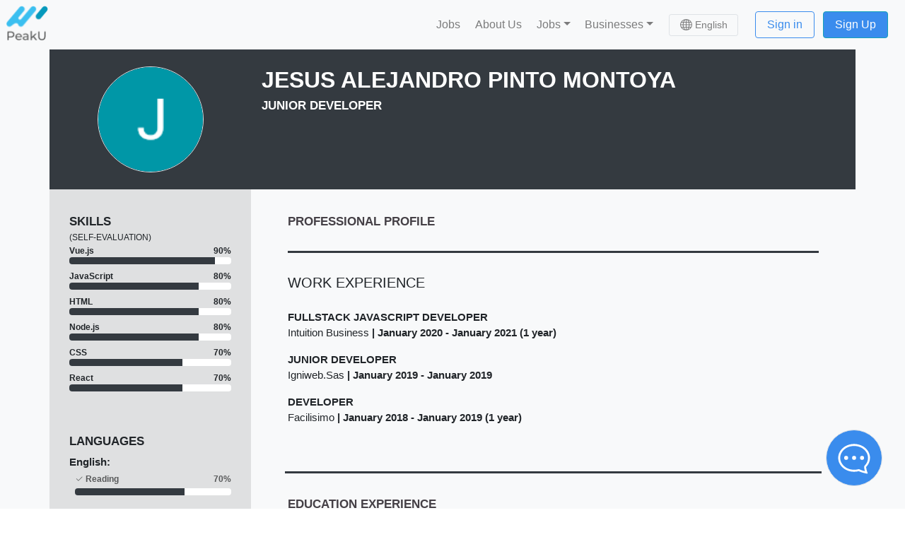

--- FILE ---
content_type: text/html; charset=utf-8
request_url: https://peaku.co/es/cv/56297-jesus-alejandro-pinto-montoya
body_size: 217478
content:
<!doctype html><html data-n-head-ssr lang="en" translate="no" data-n-head="%7B%22lang%22:%7B%22ssr%22:%22en%22%7D,%22translate%22:%7B%22ssr%22:%22no%22%7D%7D"><head ><title>Jesus Alejandro Pinto Montoya CV - PeakU</title><meta data-n-head="ssr" name="viewport" content="width=device-width, initial-scale=1"><meta data-n-head="ssr" name="viewport" content="width=device-width, initial-scale=1"><meta data-n-head="ssr" data-hid="sentry-trace" name="sentry-trace" content="bb43fd66be6541329811245a26dc621f-91dc40986318820f-1"><meta data-n-head="ssr" data-hid="sentry-baggage" name="baggage" content="sentry-environment=production,sentry-public_key=3e53fc823275475f8f014981afc9ffe4,sentry-trace_id=bb43fd66be6541329811245a26dc621f,sentry-sample_rate=1,sentry-sampled=true"><meta data-n-head="ssr" data-hid="charset" charset="utf-8"><meta data-n-head="ssr" data-hid="lang" lang="en"><meta data-n-head="ssr" data-hid="language" language="English"><meta data-n-head="ssr" data-hid="name" key="name" property="name" name="name" content="PeakU"><meta data-n-head="ssr" data-hid="description" key="description" property="description" name="description" content="Find remote jobs or hire around the world"><link data-n-head="ssr" rel="icon" type="image/x-icon" href="/favicon.ico"><link data-n-head="ssr" rel="apple-touch-icon" href="/img/favicon/apple-touch-icon.png?v=E6wAeq7rjd"><link data-n-head="ssr" rel="icon" type="image/png" sizes="32x32" href="/img/favicon/favicon-32x32.png?v=E6wAeq7rjd"><link data-n-head="ssr" rel="icon" type="image/png" sizes="16x16" href="/img/favicon/favicon-16x16.png?v=E6wAeq7rjd"><link data-n-head="ssr" rel="mask-icon" color="#5bbad5" href="/img/favicon/safari-pinned-tab.svg?v=E6wAeq7rjd"><link data-n-head="ssr" rel="shortcut icon" type="image/x-icon" href="/img/favicon/favicon.ico?v=E6wAeq7rjd"><link data-n-head="ssr" data-hid="canonical" rel="canonical" href="https://peaku.co/es/cv/56297-jesus-alejandro-pinto-montoya"><script data-n-head="ssr" data-hid="gtm-script">if(!window._gtm_init){window._gtm_init=1;(function(w,n,d,m,e,p){w[d]=(w[d]==1||n[d]=='yes'||n[d]==1||n[m]==1||(w[e]&&w[e][p]&&w[e][p]()))?1:0})(window,navigator,'doNotTrack','msDoNotTrack','external','msTrackingProtectionEnabled');(function(w,d,s,l,x,y){w[x]={};w._gtm_inject=function(i){if(w.doNotTrack||w[x][i])return;w[x][i]=1;w[l]=w[l]||[];w[l].push({'gtm.start':new Date().getTime(),event:'gtm.js'});var f=d.getElementsByTagName(s)[0],j=d.createElement(s);j.async=true;j.src='https://www.googletagmanager.com/gtm.js?id='+i;f.parentNode.insertBefore(j,f);};w[y]('GTM-PRJ6HW3')})(window,document,'script','dataLayer','_gtm_ids','_gtm_inject')}</script><link rel="preload" href="/_nuxt/06e24a8.js" as="script"><link rel="preload" href="/_nuxt/ea3df88.js" as="script"><link rel="preload" href="/_nuxt/e269f9f.js" as="script"><link rel="preload" href="/_nuxt/636657d.js" as="script"><link rel="preload" href="/_nuxt/ac9bdb8.js" as="script"><style data-vue-ssr-id="71f83a6d:0 32df6d42:0 a07579c2:0 a07579c2:1 1ff4c59c:0 7ba5bb32:0 579bcfaf:0 eb9ebba0:0 2283861f:0 12399f96:0 510adeb4:0 bca4ed32:0 1b947109:0 a43da248:0 c7e6b96a:0 a6fd93f0:0 1749b642:0 61ba463e:0 52330dfc:0 4d95ecd9:0">/*!
 * Bootstrap v4.6.1 (https://getbootstrap.com/)
 * Copyright 2011-2021 The Bootstrap Authors
 * Copyright 2011-2021 Twitter, Inc.
 * Licensed under MIT (https://github.com/twbs/bootstrap/blob/main/LICENSE)
 */:root{--blue:#007bff;--indigo:#6610f2;--purple:#6f42c1;--pink:#e83e8c;--red:#dc3545;--orange:#fd7e14;--yellow:#ffc107;--green:#28a745;--teal:#20c997;--cyan:#17a2b8;--white:#fff;--gray:#6c757d;--gray-dark:#343a40;--primary:#007bff;--secondary:#6c757d;--success:#28a745;--info:#17a2b8;--warning:#ffc107;--danger:#dc3545;--light:#f8f9fa;--dark:#343a40;--breakpoint-xs:0;--breakpoint-sm:576px;--breakpoint-md:768px;--breakpoint-lg:992px;--breakpoint-xl:1200px;--font-family-sans-serif:-apple-system,BlinkMacSystemFont,"Segoe UI",Roboto,"Helvetica Neue",Arial,"Noto Sans","Liberation Sans",sans-serif,"Apple Color Emoji","Segoe UI Emoji","Segoe UI Symbol","Noto Color Emoji";--font-family-monospace:SFMono-Regular,Menlo,Monaco,Consolas,"Liberation Mono","Courier New",monospace}*,:after,:before{box-sizing:border-box}html{font-family:sans-serif;line-height:1.15;-webkit-text-size-adjust:100%;-webkit-tap-highlight-color:rgba(0,0,0,0)}article,aside,figcaption,figure,footer,header,hgroup,main,nav,section{display:block}body{margin:0;font-family:-apple-system,BlinkMacSystemFont,"Segoe UI",Roboto,"Helvetica Neue",Arial,"Noto Sans","Liberation Sans",sans-serif,"Apple Color Emoji","Segoe UI Emoji","Segoe UI Symbol","Noto Color Emoji";font-size:1rem;font-weight:400;line-height:1.5;color:#212529;text-align:left;background-color:#fff}[tabindex="-1"]:focus:not(.focus-visible),[tabindex="-1"]:focus:not(:focus-visible){outline:0!important}hr{box-sizing:content-box;height:0;overflow:visible}h1,h2,h3,h4,h5,h6{margin-top:0;margin-bottom:.5rem}p{margin-top:0;margin-bottom:1rem}abbr[data-original-title],abbr[title]{text-decoration:underline;-webkit-text-decoration:underline dotted;text-decoration:underline dotted;cursor:help;border-bottom:0;-webkit-text-decoration-skip-ink:none;text-decoration-skip-ink:none}address{font-style:normal;line-height:inherit}address,dl,ol,ul{margin-bottom:1rem}dl,ol,ul{margin-top:0}ol ol,ol ul,ul ol,ul ul{margin-bottom:0}dt{font-weight:700}dd{margin-bottom:.5rem;margin-left:0}blockquote{margin:0 0 1rem}b,strong{font-weight:bolder}small{font-size:80%}sub,sup{position:relative;font-size:75%;line-height:0;vertical-align:baseline}sub{bottom:-.25em}sup{top:-.5em}a{color:#007bff;text-decoration:none;background-color:transparent}a:hover{color:#0056b3;text-decoration:underline}a:not([href]):not([class]),a:not([href]):not([class]):hover{color:inherit;text-decoration:none}code,kbd,pre,samp{font-family:SFMono-Regular,Menlo,Monaco,Consolas,"Liberation Mono","Courier New",monospace;font-size:1em}pre{margin-top:0;margin-bottom:1rem;overflow:auto;-ms-overflow-style:scrollbar}figure{margin:0 0 1rem}img{border-style:none}img,svg{vertical-align:middle}svg{overflow:hidden}table{border-collapse:collapse}caption{padding-top:.75rem;padding-bottom:.75rem;color:#6c757d;text-align:left;caption-side:bottom}th{text-align:inherit;text-align:-webkit-match-parent}label{display:inline-block;margin-bottom:.5rem}button{border-radius:0}button:focus:not(.focus-visible),button:focus:not(:focus-visible){outline:0}button,input,optgroup,select,textarea{margin:0;font-family:inherit;font-size:inherit;line-height:inherit}button,input{overflow:visible}button,select{text-transform:none}[role=button]{cursor:pointer}select{word-wrap:normal}[type=button],[type=reset],[type=submit],button{-webkit-appearance:button}[type=button]:not(:disabled),[type=reset]:not(:disabled),[type=submit]:not(:disabled),button:not(:disabled){cursor:pointer}[type=button]::-moz-focus-inner,[type=reset]::-moz-focus-inner,[type=submit]::-moz-focus-inner,button::-moz-focus-inner{padding:0;border-style:none}input[type=checkbox],input[type=radio]{box-sizing:border-box;padding:0}textarea{overflow:auto;resize:vertical}fieldset{min-width:0;padding:0;margin:0;border:0}legend{display:block;width:100%;max-width:100%;padding:0;margin-bottom:.5rem;font-size:1.5rem;line-height:inherit;color:inherit;white-space:normal}progress{vertical-align:baseline}[type=number]::-webkit-inner-spin-button,[type=number]::-webkit-outer-spin-button{height:auto}[type=search]{outline-offset:-2px;-webkit-appearance:none}[type=search]::-webkit-search-decoration{-webkit-appearance:none}::-webkit-file-upload-button{font:inherit;-webkit-appearance:button}output{display:inline-block}summary{display:list-item;cursor:pointer}template{display:none}[hidden]{display:none!important}.h1,.h2,.h3,.h4,.h5,.h6,h1,h2,h3,h4,h5,h6{margin-bottom:.5rem;font-weight:500;line-height:1.2}.h1,h1{font-size:2.5rem}.h2,h2{font-size:2rem}.h3,h3{font-size:1.75rem}.h4,h4{font-size:1.5rem}.h5,h5{font-size:1.25rem}.h6,h6{font-size:1rem}.lead{font-size:1.25rem;font-weight:300}.display-1{font-size:6rem}.display-1,.display-2{font-weight:300;line-height:1.2}.display-2{font-size:5.5rem}.display-3{font-size:4.5rem}.display-3,.display-4{font-weight:300;line-height:1.2}.display-4{font-size:3.5rem}hr{margin-top:1rem;margin-bottom:1rem;border:0;border-top:1px solid rgba(0,0,0,.1)}.small,small{font-size:80%;font-weight:400}.mark,mark{padding:.2em;background-color:#fcf8e3}.list-inline,.list-unstyled{padding-left:0;list-style:none}.list-inline-item{display:inline-block}.list-inline-item:not(:last-child){margin-right:.5rem}.initialism{font-size:90%;text-transform:uppercase}.blockquote{margin-bottom:1rem;font-size:1.25rem}.blockquote-footer{display:block;font-size:80%;color:#6c757d}.blockquote-footer:before{content:"\2014\00A0"}.img-fluid,.img-thumbnail{max-width:100%;height:auto}.img-thumbnail{padding:.25rem;background-color:#fff;border:1px solid #dee2e6;border-radius:.25rem}.figure{display:inline-block}.figure-img{margin-bottom:.5rem;line-height:1}.figure-caption{font-size:90%;color:#6c757d}code{font-size:87.5%;color:#e83e8c;word-wrap:break-word}a>code{color:inherit}kbd{padding:.2rem .4rem;font-size:87.5%;color:#fff;background-color:#212529;border-radius:.2rem}kbd kbd{padding:0;font-size:100%;font-weight:700}pre{display:block;font-size:87.5%;color:#212529}pre code{font-size:inherit;color:inherit;word-break:normal}.pre-scrollable{max-height:340px;overflow-y:scroll}.container,.container-fluid,.container-lg,.container-md,.container-sm,.container-xl{width:100%;padding-right:15px;padding-left:15px;margin-right:auto;margin-left:auto}@media (min-width:576px){.container,.container-sm{max-width:540px}}@media (min-width:768px){.container,.container-md,.container-sm{max-width:720px}}@media (min-width:992px){.container,.container-lg,.container-md,.container-sm{max-width:960px}}@media (min-width:1200px){.container,.container-lg,.container-md,.container-sm,.container-xl{max-width:1140px}}.row{display:flex;flex-wrap:wrap;margin-right:-15px;margin-left:-15px}.no-gutters{margin-right:0;margin-left:0}.no-gutters>.col,.no-gutters>[class*=col-]{padding-right:0;padding-left:0}.col,.col-1,.col-2,.col-3,.col-4,.col-5,.col-6,.col-7,.col-8,.col-9,.col-10,.col-11,.col-12,.col-auto,.col-lg,.col-lg-1,.col-lg-2,.col-lg-3,.col-lg-4,.col-lg-5,.col-lg-6,.col-lg-7,.col-lg-8,.col-lg-9,.col-lg-10,.col-lg-11,.col-lg-12,.col-lg-auto,.col-md,.col-md-1,.col-md-2,.col-md-3,.col-md-4,.col-md-5,.col-md-6,.col-md-7,.col-md-8,.col-md-9,.col-md-10,.col-md-11,.col-md-12,.col-md-auto,.col-sm,.col-sm-1,.col-sm-2,.col-sm-3,.col-sm-4,.col-sm-5,.col-sm-6,.col-sm-7,.col-sm-8,.col-sm-9,.col-sm-10,.col-sm-11,.col-sm-12,.col-sm-auto,.col-xl,.col-xl-1,.col-xl-2,.col-xl-3,.col-xl-4,.col-xl-5,.col-xl-6,.col-xl-7,.col-xl-8,.col-xl-9,.col-xl-10,.col-xl-11,.col-xl-12,.col-xl-auto{position:relative;width:100%;padding-right:15px;padding-left:15px}.col{flex-basis:0;flex-grow:1;max-width:100%}.row-cols-1>*{flex:0 0 100%;max-width:100%}.row-cols-2>*{flex:0 0 50%;max-width:50%}.row-cols-3>*{flex:0 0 33.333333%;max-width:33.333333%}.row-cols-4>*{flex:0 0 25%;max-width:25%}.row-cols-5>*{flex:0 0 20%;max-width:20%}.row-cols-6>*{flex:0 0 16.666667%;max-width:16.666667%}.col-auto{flex:0 0 auto;width:auto;max-width:100%}.col-1{flex:0 0 8.333333%;max-width:8.333333%}.col-2{flex:0 0 16.666667%;max-width:16.666667%}.col-3{flex:0 0 25%;max-width:25%}.col-4{flex:0 0 33.333333%;max-width:33.333333%}.col-5{flex:0 0 41.666667%;max-width:41.666667%}.col-6{flex:0 0 50%;max-width:50%}.col-7{flex:0 0 58.333333%;max-width:58.333333%}.col-8{flex:0 0 66.666667%;max-width:66.666667%}.col-9{flex:0 0 75%;max-width:75%}.col-10{flex:0 0 83.333333%;max-width:83.333333%}.col-11{flex:0 0 91.666667%;max-width:91.666667%}.col-12{flex:0 0 100%;max-width:100%}.order-first{order:-1}.order-last{order:13}.order-0{order:0}.order-1{order:1}.order-2{order:2}.order-3{order:3}.order-4{order:4}.order-5{order:5}.order-6{order:6}.order-7{order:7}.order-8{order:8}.order-9{order:9}.order-10{order:10}.order-11{order:11}.order-12{order:12}.offset-1{margin-left:8.333333%}.offset-2{margin-left:16.666667%}.offset-3{margin-left:25%}.offset-4{margin-left:33.333333%}.offset-5{margin-left:41.666667%}.offset-6{margin-left:50%}.offset-7{margin-left:58.333333%}.offset-8{margin-left:66.666667%}.offset-9{margin-left:75%}.offset-10{margin-left:83.333333%}.offset-11{margin-left:91.666667%}@media (min-width:576px){.col-sm{flex-basis:0;flex-grow:1;max-width:100%}.row-cols-sm-1>*{flex:0 0 100%;max-width:100%}.row-cols-sm-2>*{flex:0 0 50%;max-width:50%}.row-cols-sm-3>*{flex:0 0 33.333333%;max-width:33.333333%}.row-cols-sm-4>*{flex:0 0 25%;max-width:25%}.row-cols-sm-5>*{flex:0 0 20%;max-width:20%}.row-cols-sm-6>*{flex:0 0 16.666667%;max-width:16.666667%}.col-sm-auto{flex:0 0 auto;width:auto;max-width:100%}.col-sm-1{flex:0 0 8.333333%;max-width:8.333333%}.col-sm-2{flex:0 0 16.666667%;max-width:16.666667%}.col-sm-3{flex:0 0 25%;max-width:25%}.col-sm-4{flex:0 0 33.333333%;max-width:33.333333%}.col-sm-5{flex:0 0 41.666667%;max-width:41.666667%}.col-sm-6{flex:0 0 50%;max-width:50%}.col-sm-7{flex:0 0 58.333333%;max-width:58.333333%}.col-sm-8{flex:0 0 66.666667%;max-width:66.666667%}.col-sm-9{flex:0 0 75%;max-width:75%}.col-sm-10{flex:0 0 83.333333%;max-width:83.333333%}.col-sm-11{flex:0 0 91.666667%;max-width:91.666667%}.col-sm-12{flex:0 0 100%;max-width:100%}.order-sm-first{order:-1}.order-sm-last{order:13}.order-sm-0{order:0}.order-sm-1{order:1}.order-sm-2{order:2}.order-sm-3{order:3}.order-sm-4{order:4}.order-sm-5{order:5}.order-sm-6{order:6}.order-sm-7{order:7}.order-sm-8{order:8}.order-sm-9{order:9}.order-sm-10{order:10}.order-sm-11{order:11}.order-sm-12{order:12}.offset-sm-0{margin-left:0}.offset-sm-1{margin-left:8.333333%}.offset-sm-2{margin-left:16.666667%}.offset-sm-3{margin-left:25%}.offset-sm-4{margin-left:33.333333%}.offset-sm-5{margin-left:41.666667%}.offset-sm-6{margin-left:50%}.offset-sm-7{margin-left:58.333333%}.offset-sm-8{margin-left:66.666667%}.offset-sm-9{margin-left:75%}.offset-sm-10{margin-left:83.333333%}.offset-sm-11{margin-left:91.666667%}}@media (min-width:768px){.col-md{flex-basis:0;flex-grow:1;max-width:100%}.row-cols-md-1>*{flex:0 0 100%;max-width:100%}.row-cols-md-2>*{flex:0 0 50%;max-width:50%}.row-cols-md-3>*{flex:0 0 33.333333%;max-width:33.333333%}.row-cols-md-4>*{flex:0 0 25%;max-width:25%}.row-cols-md-5>*{flex:0 0 20%;max-width:20%}.row-cols-md-6>*{flex:0 0 16.666667%;max-width:16.666667%}.col-md-auto{flex:0 0 auto;width:auto;max-width:100%}.col-md-1{flex:0 0 8.333333%;max-width:8.333333%}.col-md-2{flex:0 0 16.666667%;max-width:16.666667%}.col-md-3{flex:0 0 25%;max-width:25%}.col-md-4{flex:0 0 33.333333%;max-width:33.333333%}.col-md-5{flex:0 0 41.666667%;max-width:41.666667%}.col-md-6{flex:0 0 50%;max-width:50%}.col-md-7{flex:0 0 58.333333%;max-width:58.333333%}.col-md-8{flex:0 0 66.666667%;max-width:66.666667%}.col-md-9{flex:0 0 75%;max-width:75%}.col-md-10{flex:0 0 83.333333%;max-width:83.333333%}.col-md-11{flex:0 0 91.666667%;max-width:91.666667%}.col-md-12{flex:0 0 100%;max-width:100%}.order-md-first{order:-1}.order-md-last{order:13}.order-md-0{order:0}.order-md-1{order:1}.order-md-2{order:2}.order-md-3{order:3}.order-md-4{order:4}.order-md-5{order:5}.order-md-6{order:6}.order-md-7{order:7}.order-md-8{order:8}.order-md-9{order:9}.order-md-10{order:10}.order-md-11{order:11}.order-md-12{order:12}.offset-md-0{margin-left:0}.offset-md-1{margin-left:8.333333%}.offset-md-2{margin-left:16.666667%}.offset-md-3{margin-left:25%}.offset-md-4{margin-left:33.333333%}.offset-md-5{margin-left:41.666667%}.offset-md-6{margin-left:50%}.offset-md-7{margin-left:58.333333%}.offset-md-8{margin-left:66.666667%}.offset-md-9{margin-left:75%}.offset-md-10{margin-left:83.333333%}.offset-md-11{margin-left:91.666667%}}@media (min-width:992px){.col-lg{flex-basis:0;flex-grow:1;max-width:100%}.row-cols-lg-1>*{flex:0 0 100%;max-width:100%}.row-cols-lg-2>*{flex:0 0 50%;max-width:50%}.row-cols-lg-3>*{flex:0 0 33.333333%;max-width:33.333333%}.row-cols-lg-4>*{flex:0 0 25%;max-width:25%}.row-cols-lg-5>*{flex:0 0 20%;max-width:20%}.row-cols-lg-6>*{flex:0 0 16.666667%;max-width:16.666667%}.col-lg-auto{flex:0 0 auto;width:auto;max-width:100%}.col-lg-1{flex:0 0 8.333333%;max-width:8.333333%}.col-lg-2{flex:0 0 16.666667%;max-width:16.666667%}.col-lg-3{flex:0 0 25%;max-width:25%}.col-lg-4{flex:0 0 33.333333%;max-width:33.333333%}.col-lg-5{flex:0 0 41.666667%;max-width:41.666667%}.col-lg-6{flex:0 0 50%;max-width:50%}.col-lg-7{flex:0 0 58.333333%;max-width:58.333333%}.col-lg-8{flex:0 0 66.666667%;max-width:66.666667%}.col-lg-9{flex:0 0 75%;max-width:75%}.col-lg-10{flex:0 0 83.333333%;max-width:83.333333%}.col-lg-11{flex:0 0 91.666667%;max-width:91.666667%}.col-lg-12{flex:0 0 100%;max-width:100%}.order-lg-first{order:-1}.order-lg-last{order:13}.order-lg-0{order:0}.order-lg-1{order:1}.order-lg-2{order:2}.order-lg-3{order:3}.order-lg-4{order:4}.order-lg-5{order:5}.order-lg-6{order:6}.order-lg-7{order:7}.order-lg-8{order:8}.order-lg-9{order:9}.order-lg-10{order:10}.order-lg-11{order:11}.order-lg-12{order:12}.offset-lg-0{margin-left:0}.offset-lg-1{margin-left:8.333333%}.offset-lg-2{margin-left:16.666667%}.offset-lg-3{margin-left:25%}.offset-lg-4{margin-left:33.333333%}.offset-lg-5{margin-left:41.666667%}.offset-lg-6{margin-left:50%}.offset-lg-7{margin-left:58.333333%}.offset-lg-8{margin-left:66.666667%}.offset-lg-9{margin-left:75%}.offset-lg-10{margin-left:83.333333%}.offset-lg-11{margin-left:91.666667%}}@media (min-width:1200px){.col-xl{flex-basis:0;flex-grow:1;max-width:100%}.row-cols-xl-1>*{flex:0 0 100%;max-width:100%}.row-cols-xl-2>*{flex:0 0 50%;max-width:50%}.row-cols-xl-3>*{flex:0 0 33.333333%;max-width:33.333333%}.row-cols-xl-4>*{flex:0 0 25%;max-width:25%}.row-cols-xl-5>*{flex:0 0 20%;max-width:20%}.row-cols-xl-6>*{flex:0 0 16.666667%;max-width:16.666667%}.col-xl-auto{flex:0 0 auto;width:auto;max-width:100%}.col-xl-1{flex:0 0 8.333333%;max-width:8.333333%}.col-xl-2{flex:0 0 16.666667%;max-width:16.666667%}.col-xl-3{flex:0 0 25%;max-width:25%}.col-xl-4{flex:0 0 33.333333%;max-width:33.333333%}.col-xl-5{flex:0 0 41.666667%;max-width:41.666667%}.col-xl-6{flex:0 0 50%;max-width:50%}.col-xl-7{flex:0 0 58.333333%;max-width:58.333333%}.col-xl-8{flex:0 0 66.666667%;max-width:66.666667%}.col-xl-9{flex:0 0 75%;max-width:75%}.col-xl-10{flex:0 0 83.333333%;max-width:83.333333%}.col-xl-11{flex:0 0 91.666667%;max-width:91.666667%}.col-xl-12{flex:0 0 100%;max-width:100%}.order-xl-first{order:-1}.order-xl-last{order:13}.order-xl-0{order:0}.order-xl-1{order:1}.order-xl-2{order:2}.order-xl-3{order:3}.order-xl-4{order:4}.order-xl-5{order:5}.order-xl-6{order:6}.order-xl-7{order:7}.order-xl-8{order:8}.order-xl-9{order:9}.order-xl-10{order:10}.order-xl-11{order:11}.order-xl-12{order:12}.offset-xl-0{margin-left:0}.offset-xl-1{margin-left:8.333333%}.offset-xl-2{margin-left:16.666667%}.offset-xl-3{margin-left:25%}.offset-xl-4{margin-left:33.333333%}.offset-xl-5{margin-left:41.666667%}.offset-xl-6{margin-left:50%}.offset-xl-7{margin-left:58.333333%}.offset-xl-8{margin-left:66.666667%}.offset-xl-9{margin-left:75%}.offset-xl-10{margin-left:83.333333%}.offset-xl-11{margin-left:91.666667%}}.table{width:100%;margin-bottom:1rem;color:#212529}.table td,.table th{padding:.75rem;vertical-align:top;border-top:1px solid #dee2e6}.table thead th{vertical-align:bottom;border-bottom:2px solid #dee2e6}.table tbody+tbody{border-top:2px solid #dee2e6}.table-sm td,.table-sm th{padding:.3rem}.table-bordered,.table-bordered td,.table-bordered th{border:1px solid #dee2e6}.table-bordered thead td,.table-bordered thead th{border-bottom-width:2px}.table-borderless tbody+tbody,.table-borderless td,.table-borderless th,.table-borderless thead th{border:0}.table-striped tbody tr:nth-of-type(odd){background-color:rgba(0,0,0,.05)}.table-hover tbody tr:hover{color:#212529;background-color:rgba(0,0,0,.075)}.table-primary,.table-primary>td,.table-primary>th{background-color:#b8daff}.table-primary tbody+tbody,.table-primary td,.table-primary th,.table-primary thead th{border-color:#7abaff}.table-hover .table-primary:hover,.table-hover .table-primary:hover>td,.table-hover .table-primary:hover>th{background-color:#9fcdff}.table-secondary,.table-secondary>td,.table-secondary>th{background-color:#d6d8db}.table-secondary tbody+tbody,.table-secondary td,.table-secondary th,.table-secondary thead th{border-color:#b3b7bb}.table-hover .table-secondary:hover,.table-hover .table-secondary:hover>td,.table-hover .table-secondary:hover>th{background-color:#c8cbcf}.table-success,.table-success>td,.table-success>th{background-color:#c3e6cb}.table-success tbody+tbody,.table-success td,.table-success th,.table-success thead th{border-color:#8fd19e}.table-hover .table-success:hover,.table-hover .table-success:hover>td,.table-hover .table-success:hover>th{background-color:#b1dfbb}.table-info,.table-info>td,.table-info>th{background-color:#bee5eb}.table-info tbody+tbody,.table-info td,.table-info th,.table-info thead th{border-color:#86cfda}.table-hover .table-info:hover,.table-hover .table-info:hover>td,.table-hover .table-info:hover>th{background-color:#abdde5}.table-warning,.table-warning>td,.table-warning>th{background-color:#ffeeba}.table-warning tbody+tbody,.table-warning td,.table-warning th,.table-warning thead th{border-color:#ffdf7e}.table-hover .table-warning:hover,.table-hover .table-warning:hover>td,.table-hover .table-warning:hover>th{background-color:#ffe8a1}.table-danger,.table-danger>td,.table-danger>th{background-color:#f5c6cb}.table-danger tbody+tbody,.table-danger td,.table-danger th,.table-danger thead th{border-color:#ed969e}.table-hover .table-danger:hover,.table-hover .table-danger:hover>td,.table-hover .table-danger:hover>th{background-color:#f1b0b7}.table-light,.table-light>td,.table-light>th{background-color:#fdfdfe}.table-light tbody+tbody,.table-light td,.table-light th,.table-light thead th{border-color:#fbfcfc}.table-hover .table-light:hover,.table-hover .table-light:hover>td,.table-hover .table-light:hover>th{background-color:#ececf6}.table-dark,.table-dark>td,.table-dark>th{background-color:#c6c8ca}.table-dark tbody+tbody,.table-dark td,.table-dark th,.table-dark thead th{border-color:#95999c}.table-hover .table-dark:hover,.table-hover .table-dark:hover>td,.table-hover .table-dark:hover>th{background-color:#b9bbbe}.table-active,.table-active>td,.table-active>th,.table-hover .table-active:hover,.table-hover .table-active:hover>td,.table-hover .table-active:hover>th{background-color:rgba(0,0,0,.075)}.table .thead-dark th{color:#fff;background-color:#343a40;border-color:#454d55}.table .thead-light th{color:#495057;background-color:#e9ecef;border-color:#dee2e6}.table-dark{color:#fff;background-color:#343a40}.table-dark td,.table-dark th,.table-dark thead th{border-color:#454d55}.table-dark.table-bordered{border:0}.table-dark.table-striped tbody tr:nth-of-type(odd){background-color:hsla(0,0%,100%,.05)}.table-dark.table-hover tbody tr:hover{color:#fff;background-color:hsla(0,0%,100%,.075)}@media (max-width:575.98px){.table-responsive-sm{display:block;width:100%;overflow-x:auto;-webkit-overflow-scrolling:touch}.table-responsive-sm>.table-bordered{border:0}}@media (max-width:767.98px){.table-responsive-md{display:block;width:100%;overflow-x:auto;-webkit-overflow-scrolling:touch}.table-responsive-md>.table-bordered{border:0}}@media (max-width:991.98px){.table-responsive-lg{display:block;width:100%;overflow-x:auto;-webkit-overflow-scrolling:touch}.table-responsive-lg>.table-bordered{border:0}}@media (max-width:1199.98px){.table-responsive-xl{display:block;width:100%;overflow-x:auto;-webkit-overflow-scrolling:touch}.table-responsive-xl>.table-bordered{border:0}}.table-responsive{display:block;width:100%;overflow-x:auto;-webkit-overflow-scrolling:touch}.table-responsive>.table-bordered{border:0}.form-control{display:block;width:100%;height:calc(1.5em + .75rem + 2px);padding:.375rem .75rem;font-size:1rem;font-weight:400;line-height:1.5;color:#495057;background-color:#fff;background-clip:padding-box;border:1px solid #ced4da;border-radius:.25rem;transition:border-color .15s ease-in-out,box-shadow .15s ease-in-out}@media (prefers-reduced-motion:reduce){.form-control{transition:none}}.form-control::-ms-expand{background-color:transparent;border:0}.form-control:focus{color:#495057;background-color:#fff;border-color:#80bdff;outline:0;box-shadow:0 0 0 .2rem rgba(0,123,255,.25)}.form-control::-moz-placeholder{color:#6c757d;opacity:1}.form-control:-ms-input-placeholder{color:#6c757d;opacity:1}.form-control::placeholder{color:#6c757d;opacity:1}.form-control:disabled,.form-control[readonly]{background-color:#e9ecef;opacity:1}input[type=date].form-control,input[type=datetime-local].form-control,input[type=month].form-control,input[type=time].form-control{-webkit-appearance:none;-moz-appearance:none;appearance:none}select.form-control:-moz-focusring{color:transparent;text-shadow:0 0 0 #495057}select.form-control:focus::-ms-value{color:#495057;background-color:#fff}.form-control-file,.form-control-range{display:block;width:100%}.col-form-label{padding-top:calc(.375rem + 1px);padding-bottom:calc(.375rem + 1px);margin-bottom:0;font-size:inherit;line-height:1.5}.col-form-label-lg{padding-top:calc(.5rem + 1px);padding-bottom:calc(.5rem + 1px);font-size:1.25rem;line-height:1.5}.col-form-label-sm{padding-top:calc(.25rem + 1px);padding-bottom:calc(.25rem + 1px);font-size:.875rem;line-height:1.5}.form-control-plaintext{display:block;width:100%;padding:.375rem 0;margin-bottom:0;font-size:1rem;line-height:1.5;color:#212529;background-color:transparent;border:solid transparent;border-width:1px 0}.form-control-plaintext.form-control-lg,.form-control-plaintext.form-control-sm{padding-right:0;padding-left:0}.form-control-sm{height:calc(1.5em + .5rem + 2px);padding:.25rem .5rem;font-size:.875rem;line-height:1.5;border-radius:.2rem}.form-control-lg{height:calc(1.5em + 1rem + 2px);padding:.5rem 1rem;font-size:1.25rem;line-height:1.5;border-radius:.3rem}select.form-control[multiple],select.form-control[size],textarea.form-control{height:auto}.form-group{margin-bottom:1rem}.form-text{display:block;margin-top:.25rem}.form-row{display:flex;flex-wrap:wrap;margin-right:-5px;margin-left:-5px}.form-row>.col,.form-row>[class*=col-]{padding-right:5px;padding-left:5px}.form-check{position:relative;display:block;padding-left:1.25rem}.form-check-input{position:absolute;margin-top:.3rem;margin-left:-1.25rem}.form-check-input:disabled~.form-check-label,.form-check-input[disabled]~.form-check-label{color:#6c757d}.form-check-label{margin-bottom:0}.form-check-inline{display:inline-flex;align-items:center;padding-left:0;margin-right:.75rem}.form-check-inline .form-check-input{position:static;margin-top:0;margin-right:.3125rem;margin-left:0}.valid-feedback{display:none;width:100%;margin-top:.25rem;font-size:80%;color:#28a745}.valid-tooltip{position:absolute;top:100%;left:0;z-index:5;display:none;max-width:100%;padding:.25rem .5rem;margin-top:.1rem;font-size:.875rem;line-height:1.5;color:#fff;background-color:rgba(40,167,69,.9);border-radius:.25rem}.form-row>.col>.valid-tooltip,.form-row>[class*=col-]>.valid-tooltip{left:5px}.is-valid~.valid-feedback,.is-valid~.valid-tooltip,.was-validated :valid~.valid-feedback,.was-validated :valid~.valid-tooltip{display:block}.form-control.is-valid,.was-validated .form-control:valid{border-color:#28a745;padding-right:calc(1.5em + .75rem)!important;background-image:url("data:image/svg+xml;charset=utf-8,%3Csvg xmlns='http://www.w3.org/2000/svg' width='8' height='8'%3E%3Cpath fill='%2328a745' d='M2.3 6.73L.6 4.53c-.4-1.04.46-1.4 1.1-.8l1.1 1.4 3.4-3.8c.6-.63 1.6-.27 1.2.7l-4 4.6c-.43.5-.8.4-1.1.1z'/%3E%3C/svg%3E");background-repeat:no-repeat;background-position:right calc(.375em + .1875rem) center;background-size:calc(.75em + .375rem) calc(.75em + .375rem)}.form-control.is-valid:focus,.was-validated .form-control:valid:focus{border-color:#28a745;box-shadow:0 0 0 .2rem rgba(40,167,69,.25)}.was-validated select.form-control:valid,select.form-control.is-valid{padding-right:3rem!important;background-position:right 1.5rem center}.was-validated textarea.form-control:valid,textarea.form-control.is-valid{padding-right:calc(1.5em + .75rem);background-position:top calc(.375em + .1875rem) right calc(.375em + .1875rem)}.custom-select.is-valid,.was-validated .custom-select:valid{border-color:#28a745;padding-right:calc(.75em + 2.3125rem)!important;background:url("data:image/svg+xml;charset=utf-8,%3Csvg xmlns='http://www.w3.org/2000/svg' width='4' height='5'%3E%3Cpath fill='%23343a40' d='M2 0L0 2h4zm0 5L0 3h4z'/%3E%3C/svg%3E") right .75rem center/8px 10px no-repeat,#fff url("data:image/svg+xml;charset=utf-8,%3Csvg xmlns='http://www.w3.org/2000/svg' width='8' height='8'%3E%3Cpath fill='%2328a745' d='M2.3 6.73L.6 4.53c-.4-1.04.46-1.4 1.1-.8l1.1 1.4 3.4-3.8c.6-.63 1.6-.27 1.2.7l-4 4.6c-.43.5-.8.4-1.1.1z'/%3E%3C/svg%3E") center right 1.75rem/calc(.75em + .375rem) calc(.75em + .375rem) no-repeat}.custom-select.is-valid:focus,.was-validated .custom-select:valid:focus{border-color:#28a745;box-shadow:0 0 0 .2rem rgba(40,167,69,.25)}.form-check-input.is-valid~.form-check-label,.was-validated .form-check-input:valid~.form-check-label{color:#28a745}.form-check-input.is-valid~.valid-feedback,.form-check-input.is-valid~.valid-tooltip,.was-validated .form-check-input:valid~.valid-feedback,.was-validated .form-check-input:valid~.valid-tooltip{display:block}.custom-control-input.is-valid~.custom-control-label,.was-validated .custom-control-input:valid~.custom-control-label{color:#28a745}.custom-control-input.is-valid~.custom-control-label:before,.was-validated .custom-control-input:valid~.custom-control-label:before{border-color:#28a745}.custom-control-input.is-valid:checked~.custom-control-label:before,.was-validated .custom-control-input:valid:checked~.custom-control-label:before{border-color:#34ce57;background-color:#34ce57}.custom-control-input.is-valid:focus~.custom-control-label:before,.was-validated .custom-control-input:valid:focus~.custom-control-label:before{box-shadow:0 0 0 .2rem rgba(40,167,69,.25)}.custom-control-input.is-valid:focus:not(:checked)~.custom-control-label:before,.custom-file-input.is-valid~.custom-file-label,.was-validated .custom-control-input:valid:focus:not(:checked)~.custom-control-label:before,.was-validated .custom-file-input:valid~.custom-file-label{border-color:#28a745}.custom-file-input.is-valid:focus~.custom-file-label,.was-validated .custom-file-input:valid:focus~.custom-file-label{border-color:#28a745;box-shadow:0 0 0 .2rem rgba(40,167,69,.25)}.invalid-feedback{display:none;width:100%;margin-top:.25rem;font-size:80%;color:#dc3545}.invalid-tooltip{position:absolute;top:100%;left:0;z-index:5;display:none;max-width:100%;padding:.25rem .5rem;margin-top:.1rem;font-size:.875rem;line-height:1.5;color:#fff;background-color:rgba(220,53,69,.9);border-radius:.25rem}.form-row>.col>.invalid-tooltip,.form-row>[class*=col-]>.invalid-tooltip{left:5px}.is-invalid~.invalid-feedback,.is-invalid~.invalid-tooltip,.was-validated :invalid~.invalid-feedback,.was-validated :invalid~.invalid-tooltip{display:block}.form-control.is-invalid,.was-validated .form-control:invalid{border-color:#dc3545;padding-right:calc(1.5em + .75rem)!important;background-image:url("data:image/svg+xml;charset=utf-8,%3Csvg xmlns='http://www.w3.org/2000/svg' width='12' height='12' fill='none' stroke='%23dc3545'%3E%3Ccircle cx='6' cy='6' r='4.5'/%3E%3Cpath stroke-linejoin='round' d='M5.8 3.6h.4L6 6.5z'/%3E%3Ccircle cx='6' cy='8.2' r='.6' fill='%23dc3545' stroke='none'/%3E%3C/svg%3E");background-repeat:no-repeat;background-position:right calc(.375em + .1875rem) center;background-size:calc(.75em + .375rem) calc(.75em + .375rem)}.form-control.is-invalid:focus,.was-validated .form-control:invalid:focus{border-color:#dc3545;box-shadow:0 0 0 .2rem rgba(220,53,69,.25)}.was-validated select.form-control:invalid,select.form-control.is-invalid{padding-right:3rem!important;background-position:right 1.5rem center}.was-validated textarea.form-control:invalid,textarea.form-control.is-invalid{padding-right:calc(1.5em + .75rem);background-position:top calc(.375em + .1875rem) right calc(.375em + .1875rem)}.custom-select.is-invalid,.was-validated .custom-select:invalid{border-color:#dc3545;padding-right:calc(.75em + 2.3125rem)!important;background:url("data:image/svg+xml;charset=utf-8,%3Csvg xmlns='http://www.w3.org/2000/svg' width='4' height='5'%3E%3Cpath fill='%23343a40' d='M2 0L0 2h4zm0 5L0 3h4z'/%3E%3C/svg%3E") right .75rem center/8px 10px no-repeat,#fff url("data:image/svg+xml;charset=utf-8,%3Csvg xmlns='http://www.w3.org/2000/svg' width='12' height='12' fill='none' stroke='%23dc3545'%3E%3Ccircle cx='6' cy='6' r='4.5'/%3E%3Cpath stroke-linejoin='round' d='M5.8 3.6h.4L6 6.5z'/%3E%3Ccircle cx='6' cy='8.2' r='.6' fill='%23dc3545' stroke='none'/%3E%3C/svg%3E") center right 1.75rem/calc(.75em + .375rem) calc(.75em + .375rem) no-repeat}.custom-select.is-invalid:focus,.was-validated .custom-select:invalid:focus{border-color:#dc3545;box-shadow:0 0 0 .2rem rgba(220,53,69,.25)}.form-check-input.is-invalid~.form-check-label,.was-validated .form-check-input:invalid~.form-check-label{color:#dc3545}.form-check-input.is-invalid~.invalid-feedback,.form-check-input.is-invalid~.invalid-tooltip,.was-validated .form-check-input:invalid~.invalid-feedback,.was-validated .form-check-input:invalid~.invalid-tooltip{display:block}.custom-control-input.is-invalid~.custom-control-label,.was-validated .custom-control-input:invalid~.custom-control-label{color:#dc3545}.custom-control-input.is-invalid~.custom-control-label:before,.was-validated .custom-control-input:invalid~.custom-control-label:before{border-color:#dc3545}.custom-control-input.is-invalid:checked~.custom-control-label:before,.was-validated .custom-control-input:invalid:checked~.custom-control-label:before{border-color:#e4606d;background-color:#e4606d}.custom-control-input.is-invalid:focus~.custom-control-label:before,.was-validated .custom-control-input:invalid:focus~.custom-control-label:before{box-shadow:0 0 0 .2rem rgba(220,53,69,.25)}.custom-control-input.is-invalid:focus:not(:checked)~.custom-control-label:before,.custom-file-input.is-invalid~.custom-file-label,.was-validated .custom-control-input:invalid:focus:not(:checked)~.custom-control-label:before,.was-validated .custom-file-input:invalid~.custom-file-label{border-color:#dc3545}.custom-file-input.is-invalid:focus~.custom-file-label,.was-validated .custom-file-input:invalid:focus~.custom-file-label{border-color:#dc3545;box-shadow:0 0 0 .2rem rgba(220,53,69,.25)}.form-inline{display:flex;flex-flow:row wrap;align-items:center}.form-inline .form-check{width:100%}@media (min-width:576px){.form-inline label{justify-content:center}.form-inline .form-group,.form-inline label{display:flex;align-items:center;margin-bottom:0}.form-inline .form-group{flex:0 0 auto;flex-flow:row wrap}.form-inline .form-control{display:inline-block;width:auto;vertical-align:middle}.form-inline .form-control-plaintext{display:inline-block}.form-inline .custom-select,.form-inline .input-group{width:auto}.form-inline .form-check{display:flex;align-items:center;justify-content:center;width:auto;padding-left:0}.form-inline .form-check-input{position:relative;flex-shrink:0;margin-top:0;margin-right:.25rem;margin-left:0}.form-inline .custom-control{align-items:center;justify-content:center}.form-inline .custom-control-label{margin-bottom:0}}.btn{display:inline-block;font-weight:400;color:#212529;text-align:center;vertical-align:middle;-webkit-user-select:none;-moz-user-select:none;-ms-user-select:none;user-select:none;background-color:transparent;border:1px solid transparent;padding:.375rem .75rem;font-size:1rem;line-height:1.5;border-radius:.25rem;transition:color .15s ease-in-out,background-color .15s ease-in-out,border-color .15s ease-in-out,box-shadow .15s ease-in-out}@media (prefers-reduced-motion:reduce){.btn{transition:none}}.btn:hover{color:#212529;text-decoration:none}.btn.focus,.btn:focus{outline:0;box-shadow:0 0 0 .2rem rgba(0,123,255,.25)}.btn.disabled,.btn:disabled{opacity:.65}.btn:not(:disabled):not(.disabled){cursor:pointer}a.btn.disabled,fieldset:disabled a.btn{pointer-events:none}.btn-primary{color:#fff;background-color:#007bff;border-color:#007bff}.btn-primary.focus,.btn-primary:focus,.btn-primary:hover{color:#fff;background-color:#0069d9;border-color:#0062cc}.btn-primary.focus,.btn-primary:focus{box-shadow:0 0 0 .2rem rgba(38,143,255,.5)}.btn-primary.disabled,.btn-primary:disabled{color:#fff;background-color:#007bff;border-color:#007bff}.btn-primary:not(:disabled):not(.disabled).active,.btn-primary:not(:disabled):not(.disabled):active,.show>.btn-primary.dropdown-toggle{color:#fff;background-color:#0062cc;border-color:#005cbf}.btn-primary:not(:disabled):not(.disabled).active:focus,.btn-primary:not(:disabled):not(.disabled):active:focus,.show>.btn-primary.dropdown-toggle:focus{box-shadow:0 0 0 .2rem rgba(38,143,255,.5)}.btn-secondary{color:#fff;background-color:#6c757d;border-color:#6c757d}.btn-secondary.focus,.btn-secondary:focus,.btn-secondary:hover{color:#fff;background-color:#5a6268;border-color:#545b62}.btn-secondary.focus,.btn-secondary:focus{box-shadow:0 0 0 .2rem rgba(130,138,145,.5)}.btn-secondary.disabled,.btn-secondary:disabled{color:#fff;background-color:#6c757d;border-color:#6c757d}.btn-secondary:not(:disabled):not(.disabled).active,.btn-secondary:not(:disabled):not(.disabled):active,.show>.btn-secondary.dropdown-toggle{color:#fff;background-color:#545b62;border-color:#4e555b}.btn-secondary:not(:disabled):not(.disabled).active:focus,.btn-secondary:not(:disabled):not(.disabled):active:focus,.show>.btn-secondary.dropdown-toggle:focus{box-shadow:0 0 0 .2rem rgba(130,138,145,.5)}.btn-success{color:#fff;background-color:#28a745;border-color:#28a745}.btn-success.focus,.btn-success:focus,.btn-success:hover{color:#fff;background-color:#218838;border-color:#1e7e34}.btn-success.focus,.btn-success:focus{box-shadow:0 0 0 .2rem rgba(72,180,97,.5)}.btn-success.disabled,.btn-success:disabled{color:#fff;background-color:#28a745;border-color:#28a745}.btn-success:not(:disabled):not(.disabled).active,.btn-success:not(:disabled):not(.disabled):active,.show>.btn-success.dropdown-toggle{color:#fff;background-color:#1e7e34;border-color:#1c7430}.btn-success:not(:disabled):not(.disabled).active:focus,.btn-success:not(:disabled):not(.disabled):active:focus,.show>.btn-success.dropdown-toggle:focus{box-shadow:0 0 0 .2rem rgba(72,180,97,.5)}.btn-info{color:#fff;background-color:#17a2b8;border-color:#17a2b8}.btn-info.focus,.btn-info:focus,.btn-info:hover{color:#fff;background-color:#138496;border-color:#117a8b}.btn-info.focus,.btn-info:focus{box-shadow:0 0 0 .2rem rgba(58,176,195,.5)}.btn-info.disabled,.btn-info:disabled{color:#fff;background-color:#17a2b8;border-color:#17a2b8}.btn-info:not(:disabled):not(.disabled).active,.btn-info:not(:disabled):not(.disabled):active,.show>.btn-info.dropdown-toggle{color:#fff;background-color:#117a8b;border-color:#10707f}.btn-info:not(:disabled):not(.disabled).active:focus,.btn-info:not(:disabled):not(.disabled):active:focus,.show>.btn-info.dropdown-toggle:focus{box-shadow:0 0 0 .2rem rgba(58,176,195,.5)}.btn-warning{color:#212529;background-color:#ffc107;border-color:#ffc107}.btn-warning.focus,.btn-warning:focus,.btn-warning:hover{color:#212529;background-color:#e0a800;border-color:#d39e00}.btn-warning.focus,.btn-warning:focus{box-shadow:0 0 0 .2rem rgba(222,170,12,.5)}.btn-warning.disabled,.btn-warning:disabled{color:#212529;background-color:#ffc107;border-color:#ffc107}.btn-warning:not(:disabled):not(.disabled).active,.btn-warning:not(:disabled):not(.disabled):active,.show>.btn-warning.dropdown-toggle{color:#212529;background-color:#d39e00;border-color:#c69500}.btn-warning:not(:disabled):not(.disabled).active:focus,.btn-warning:not(:disabled):not(.disabled):active:focus,.show>.btn-warning.dropdown-toggle:focus{box-shadow:0 0 0 .2rem rgba(222,170,12,.5)}.btn-danger{color:#fff;background-color:#dc3545;border-color:#dc3545}.btn-danger.focus,.btn-danger:focus,.btn-danger:hover{color:#fff;background-color:#c82333;border-color:#bd2130}.btn-danger.focus,.btn-danger:focus{box-shadow:0 0 0 .2rem rgba(225,83,97,.5)}.btn-danger.disabled,.btn-danger:disabled{color:#fff;background-color:#dc3545;border-color:#dc3545}.btn-danger:not(:disabled):not(.disabled).active,.btn-danger:not(:disabled):not(.disabled):active,.show>.btn-danger.dropdown-toggle{color:#fff;background-color:#bd2130;border-color:#b21f2d}.btn-danger:not(:disabled):not(.disabled).active:focus,.btn-danger:not(:disabled):not(.disabled):active:focus,.show>.btn-danger.dropdown-toggle:focus{box-shadow:0 0 0 .2rem rgba(225,83,97,.5)}.btn-light{color:#212529;background-color:#f8f9fa;border-color:#f8f9fa}.btn-light.focus,.btn-light:focus,.btn-light:hover{color:#212529;background-color:#e2e6ea;border-color:#dae0e5}.btn-light.focus,.btn-light:focus{box-shadow:0 0 0 .2rem rgba(216,217,219,.5)}.btn-light.disabled,.btn-light:disabled{color:#212529;background-color:#f8f9fa;border-color:#f8f9fa}.btn-light:not(:disabled):not(.disabled).active,.btn-light:not(:disabled):not(.disabled):active,.show>.btn-light.dropdown-toggle{color:#212529;background-color:#dae0e5;border-color:#d3d9df}.btn-light:not(:disabled):not(.disabled).active:focus,.btn-light:not(:disabled):not(.disabled):active:focus,.show>.btn-light.dropdown-toggle:focus{box-shadow:0 0 0 .2rem rgba(216,217,219,.5)}.btn-dark{color:#fff;background-color:#343a40;border-color:#343a40}.btn-dark.focus,.btn-dark:focus,.btn-dark:hover{color:#fff;background-color:#23272b;border-color:#1d2124}.btn-dark.focus,.btn-dark:focus{box-shadow:0 0 0 .2rem rgba(82,88,93,.5)}.btn-dark.disabled,.btn-dark:disabled{color:#fff;background-color:#343a40;border-color:#343a40}.btn-dark:not(:disabled):not(.disabled).active,.btn-dark:not(:disabled):not(.disabled):active,.show>.btn-dark.dropdown-toggle{color:#fff;background-color:#1d2124;border-color:#171a1d}.btn-dark:not(:disabled):not(.disabled).active:focus,.btn-dark:not(:disabled):not(.disabled):active:focus,.show>.btn-dark.dropdown-toggle:focus{box-shadow:0 0 0 .2rem rgba(82,88,93,.5)}.btn-outline-primary{color:#007bff;border-color:#007bff}.btn-outline-primary:hover{color:#fff;background-color:#007bff;border-color:#007bff}.btn-outline-primary.focus,.btn-outline-primary:focus{box-shadow:0 0 0 .2rem rgba(0,123,255,.5)}.btn-outline-primary.disabled,.btn-outline-primary:disabled{color:#007bff;background-color:transparent}.btn-outline-primary:not(:disabled):not(.disabled).active,.btn-outline-primary:not(:disabled):not(.disabled):active,.show>.btn-outline-primary.dropdown-toggle{color:#fff;background-color:#007bff;border-color:#007bff}.btn-outline-primary:not(:disabled):not(.disabled).active:focus,.btn-outline-primary:not(:disabled):not(.disabled):active:focus,.show>.btn-outline-primary.dropdown-toggle:focus{box-shadow:0 0 0 .2rem rgba(0,123,255,.5)}.btn-outline-secondary{color:#6c757d;border-color:#6c757d}.btn-outline-secondary:hover{color:#fff;background-color:#6c757d;border-color:#6c757d}.btn-outline-secondary.focus,.btn-outline-secondary:focus{box-shadow:0 0 0 .2rem rgba(108,117,125,.5)}.btn-outline-secondary.disabled,.btn-outline-secondary:disabled{color:#6c757d;background-color:transparent}.btn-outline-secondary:not(:disabled):not(.disabled).active,.btn-outline-secondary:not(:disabled):not(.disabled):active,.show>.btn-outline-secondary.dropdown-toggle{color:#fff;background-color:#6c757d;border-color:#6c757d}.btn-outline-secondary:not(:disabled):not(.disabled).active:focus,.btn-outline-secondary:not(:disabled):not(.disabled):active:focus,.show>.btn-outline-secondary.dropdown-toggle:focus{box-shadow:0 0 0 .2rem rgba(108,117,125,.5)}.btn-outline-success{color:#28a745;border-color:#28a745}.btn-outline-success:hover{color:#fff;background-color:#28a745;border-color:#28a745}.btn-outline-success.focus,.btn-outline-success:focus{box-shadow:0 0 0 .2rem rgba(40,167,69,.5)}.btn-outline-success.disabled,.btn-outline-success:disabled{color:#28a745;background-color:transparent}.btn-outline-success:not(:disabled):not(.disabled).active,.btn-outline-success:not(:disabled):not(.disabled):active,.show>.btn-outline-success.dropdown-toggle{color:#fff;background-color:#28a745;border-color:#28a745}.btn-outline-success:not(:disabled):not(.disabled).active:focus,.btn-outline-success:not(:disabled):not(.disabled):active:focus,.show>.btn-outline-success.dropdown-toggle:focus{box-shadow:0 0 0 .2rem rgba(40,167,69,.5)}.btn-outline-info{color:#17a2b8;border-color:#17a2b8}.btn-outline-info:hover{color:#fff;background-color:#17a2b8;border-color:#17a2b8}.btn-outline-info.focus,.btn-outline-info:focus{box-shadow:0 0 0 .2rem rgba(23,162,184,.5)}.btn-outline-info.disabled,.btn-outline-info:disabled{color:#17a2b8;background-color:transparent}.btn-outline-info:not(:disabled):not(.disabled).active,.btn-outline-info:not(:disabled):not(.disabled):active,.show>.btn-outline-info.dropdown-toggle{color:#fff;background-color:#17a2b8;border-color:#17a2b8}.btn-outline-info:not(:disabled):not(.disabled).active:focus,.btn-outline-info:not(:disabled):not(.disabled):active:focus,.show>.btn-outline-info.dropdown-toggle:focus{box-shadow:0 0 0 .2rem rgba(23,162,184,.5)}.btn-outline-warning{color:#ffc107;border-color:#ffc107}.btn-outline-warning:hover{color:#212529;background-color:#ffc107;border-color:#ffc107}.btn-outline-warning.focus,.btn-outline-warning:focus{box-shadow:0 0 0 .2rem rgba(255,193,7,.5)}.btn-outline-warning.disabled,.btn-outline-warning:disabled{color:#ffc107;background-color:transparent}.btn-outline-warning:not(:disabled):not(.disabled).active,.btn-outline-warning:not(:disabled):not(.disabled):active,.show>.btn-outline-warning.dropdown-toggle{color:#212529;background-color:#ffc107;border-color:#ffc107}.btn-outline-warning:not(:disabled):not(.disabled).active:focus,.btn-outline-warning:not(:disabled):not(.disabled):active:focus,.show>.btn-outline-warning.dropdown-toggle:focus{box-shadow:0 0 0 .2rem rgba(255,193,7,.5)}.btn-outline-danger{color:#dc3545;border-color:#dc3545}.btn-outline-danger:hover{color:#fff;background-color:#dc3545;border-color:#dc3545}.btn-outline-danger.focus,.btn-outline-danger:focus{box-shadow:0 0 0 .2rem rgba(220,53,69,.5)}.btn-outline-danger.disabled,.btn-outline-danger:disabled{color:#dc3545;background-color:transparent}.btn-outline-danger:not(:disabled):not(.disabled).active,.btn-outline-danger:not(:disabled):not(.disabled):active,.show>.btn-outline-danger.dropdown-toggle{color:#fff;background-color:#dc3545;border-color:#dc3545}.btn-outline-danger:not(:disabled):not(.disabled).active:focus,.btn-outline-danger:not(:disabled):not(.disabled):active:focus,.show>.btn-outline-danger.dropdown-toggle:focus{box-shadow:0 0 0 .2rem rgba(220,53,69,.5)}.btn-outline-light{color:#f8f9fa;border-color:#f8f9fa}.btn-outline-light:hover{color:#212529;background-color:#f8f9fa;border-color:#f8f9fa}.btn-outline-light.focus,.btn-outline-light:focus{box-shadow:0 0 0 .2rem rgba(248,249,250,.5)}.btn-outline-light.disabled,.btn-outline-light:disabled{color:#f8f9fa;background-color:transparent}.btn-outline-light:not(:disabled):not(.disabled).active,.btn-outline-light:not(:disabled):not(.disabled):active,.show>.btn-outline-light.dropdown-toggle{color:#212529;background-color:#f8f9fa;border-color:#f8f9fa}.btn-outline-light:not(:disabled):not(.disabled).active:focus,.btn-outline-light:not(:disabled):not(.disabled):active:focus,.show>.btn-outline-light.dropdown-toggle:focus{box-shadow:0 0 0 .2rem rgba(248,249,250,.5)}.btn-outline-dark{color:#343a40;border-color:#343a40}.btn-outline-dark:hover{color:#fff;background-color:#343a40;border-color:#343a40}.btn-outline-dark.focus,.btn-outline-dark:focus{box-shadow:0 0 0 .2rem rgba(52,58,64,.5)}.btn-outline-dark.disabled,.btn-outline-dark:disabled{color:#343a40;background-color:transparent}.btn-outline-dark:not(:disabled):not(.disabled).active,.btn-outline-dark:not(:disabled):not(.disabled):active,.show>.btn-outline-dark.dropdown-toggle{color:#fff;background-color:#343a40;border-color:#343a40}.btn-outline-dark:not(:disabled):not(.disabled).active:focus,.btn-outline-dark:not(:disabled):not(.disabled):active:focus,.show>.btn-outline-dark.dropdown-toggle:focus{box-shadow:0 0 0 .2rem rgba(52,58,64,.5)}.btn-link{font-weight:400;color:#007bff;text-decoration:none}.btn-link:hover{color:#0056b3}.btn-link.focus,.btn-link:focus,.btn-link:hover{text-decoration:underline}.btn-link.disabled,.btn-link:disabled{color:#6c757d;pointer-events:none}.btn-group-lg>.btn,.btn-lg{padding:.5rem 1rem;font-size:1.25rem;line-height:1.5;border-radius:.3rem}.btn-group-sm>.btn,.btn-sm{padding:.25rem .5rem;font-size:.875rem;line-height:1.5;border-radius:.2rem}.btn-block{display:block;width:100%}.btn-block+.btn-block{margin-top:.5rem}input[type=button].btn-block,input[type=reset].btn-block,input[type=submit].btn-block{width:100%}.fade{transition:opacity .15s linear}@media (prefers-reduced-motion:reduce){.fade{transition:none}}.fade:not(.show){opacity:0}.collapse:not(.show){display:none}.collapsing{position:relative;height:0;overflow:hidden;transition:height .35s ease}@media (prefers-reduced-motion:reduce){.collapsing{transition:none}}.dropdown,.dropleft,.dropright,.dropup{position:relative}.dropdown-toggle{white-space:nowrap}.dropdown-toggle:after{display:inline-block;margin-left:.255em;vertical-align:.255em;content:"";border-top:.3em solid;border-right:.3em solid transparent;border-bottom:0;border-left:.3em solid transparent}.dropdown-toggle:empty:after{margin-left:0}.dropdown-menu{position:absolute;top:100%;left:0;z-index:1000;display:none;float:left;min-width:10rem;padding:.5rem 0;margin:.125rem 0 0;font-size:1rem;color:#212529;text-align:left;list-style:none;background-color:#fff;background-clip:padding-box;border:1px solid rgba(0,0,0,.15);border-radius:.25rem}.dropdown-menu-left{right:auto;left:0}.dropdown-menu-right{right:0;left:auto}@media (min-width:576px){.dropdown-menu-sm-left{right:auto;left:0}.dropdown-menu-sm-right{right:0;left:auto}}@media (min-width:768px){.dropdown-menu-md-left{right:auto;left:0}.dropdown-menu-md-right{right:0;left:auto}}@media (min-width:992px){.dropdown-menu-lg-left{right:auto;left:0}.dropdown-menu-lg-right{right:0;left:auto}}@media (min-width:1200px){.dropdown-menu-xl-left{right:auto;left:0}.dropdown-menu-xl-right{right:0;left:auto}}.dropup .dropdown-menu{top:auto;bottom:100%;margin-top:0;margin-bottom:.125rem}.dropup .dropdown-toggle:after{display:inline-block;margin-left:.255em;vertical-align:.255em;content:"";border-top:0;border-right:.3em solid transparent;border-bottom:.3em solid;border-left:.3em solid transparent}.dropup .dropdown-toggle:empty:after{margin-left:0}.dropright .dropdown-menu{top:0;right:auto;left:100%;margin-top:0;margin-left:.125rem}.dropright .dropdown-toggle:after{display:inline-block;margin-left:.255em;vertical-align:.255em;content:"";border-top:.3em solid transparent;border-right:0;border-bottom:.3em solid transparent;border-left:.3em solid}.dropright .dropdown-toggle:empty:after{margin-left:0}.dropright .dropdown-toggle:after{vertical-align:0}.dropleft .dropdown-menu{top:0;right:100%;left:auto;margin-top:0;margin-right:.125rem}.dropleft .dropdown-toggle:after{display:inline-block;margin-left:.255em;vertical-align:.255em;content:"";display:none}.dropleft .dropdown-toggle:before{display:inline-block;margin-right:.255em;vertical-align:.255em;content:"";border-top:.3em solid transparent;border-right:.3em solid;border-bottom:.3em solid transparent}.dropleft .dropdown-toggle:empty:after{margin-left:0}.dropleft .dropdown-toggle:before{vertical-align:0}.dropdown-menu[x-placement^=bottom],.dropdown-menu[x-placement^=left],.dropdown-menu[x-placement^=right],.dropdown-menu[x-placement^=top]{right:auto;bottom:auto}.dropdown-divider{height:0;margin:.5rem 0;overflow:hidden;border-top:1px solid #e9ecef}.dropdown-item{display:block;width:100%;padding:.25rem 1.5rem;clear:both;font-weight:400;color:#212529;text-align:inherit;white-space:nowrap;background-color:transparent;border:0}.dropdown-item:focus,.dropdown-item:hover{color:#16181b;text-decoration:none;background-color:#e9ecef}.dropdown-item.active,.dropdown-item:active{color:#fff;text-decoration:none;background-color:#007bff}.dropdown-item.disabled,.dropdown-item:disabled{color:#adb5bd;pointer-events:none;background-color:transparent}.dropdown-menu.show{display:block}.dropdown-header{display:block;padding:.5rem 1.5rem;margin-bottom:0;font-size:.875rem;color:#6c757d;white-space:nowrap}.dropdown-item-text{display:block;padding:.25rem 1.5rem;color:#212529}.btn-group,.btn-group-vertical{position:relative;display:inline-flex;vertical-align:middle}.btn-group-vertical>.btn,.btn-group>.btn{position:relative;flex:1 1 auto}.btn-group-vertical>.btn.active,.btn-group-vertical>.btn:active,.btn-group-vertical>.btn:focus,.btn-group-vertical>.btn:hover,.btn-group>.btn.active,.btn-group>.btn:active,.btn-group>.btn:focus,.btn-group>.btn:hover{z-index:1}.btn-toolbar{display:flex;flex-wrap:wrap;justify-content:flex-start}.btn-toolbar .input-group{width:auto}.btn-group>.btn-group:not(:first-child),.btn-group>.btn:not(:first-child){margin-left:-1px}.btn-group>.btn-group:not(:last-child)>.btn,.btn-group>.btn:not(:last-child):not(.dropdown-toggle){border-top-right-radius:0;border-bottom-right-radius:0}.btn-group>.btn-group:not(:first-child)>.btn,.btn-group>.btn:not(:first-child){border-top-left-radius:0;border-bottom-left-radius:0}.dropdown-toggle-split{padding-right:.5625rem;padding-left:.5625rem}.dropdown-toggle-split:after,.dropright .dropdown-toggle-split:after,.dropup .dropdown-toggle-split:after{margin-left:0}.dropleft .dropdown-toggle-split:before{margin-right:0}.btn-group-sm>.btn+.dropdown-toggle-split,.btn-sm+.dropdown-toggle-split{padding-right:.375rem;padding-left:.375rem}.btn-group-lg>.btn+.dropdown-toggle-split,.btn-lg+.dropdown-toggle-split{padding-right:.75rem;padding-left:.75rem}.btn-group-vertical{flex-direction:column;align-items:flex-start;justify-content:center}.btn-group-vertical>.btn,.btn-group-vertical>.btn-group{width:100%}.btn-group-vertical>.btn-group:not(:first-child),.btn-group-vertical>.btn:not(:first-child){margin-top:-1px}.btn-group-vertical>.btn-group:not(:last-child)>.btn,.btn-group-vertical>.btn:not(:last-child):not(.dropdown-toggle){border-bottom-right-radius:0;border-bottom-left-radius:0}.btn-group-vertical>.btn-group:not(:first-child)>.btn,.btn-group-vertical>.btn:not(:first-child){border-top-left-radius:0;border-top-right-radius:0}.btn-group-toggle>.btn,.btn-group-toggle>.btn-group>.btn{margin-bottom:0}.btn-group-toggle>.btn-group>.btn input[type=checkbox],.btn-group-toggle>.btn-group>.btn input[type=radio],.btn-group-toggle>.btn input[type=checkbox],.btn-group-toggle>.btn input[type=radio]{position:absolute;clip:rect(0,0,0,0);pointer-events:none}.input-group{position:relative;display:flex;flex-wrap:wrap;align-items:stretch;width:100%}.input-group>.custom-file,.input-group>.custom-select,.input-group>.form-control,.input-group>.form-control-plaintext{position:relative;flex:1 1 auto;width:1%;min-width:0;margin-bottom:0}.input-group>.custom-file+.custom-file,.input-group>.custom-file+.custom-select,.input-group>.custom-file+.form-control,.input-group>.custom-select+.custom-file,.input-group>.custom-select+.custom-select,.input-group>.custom-select+.form-control,.input-group>.form-control+.custom-file,.input-group>.form-control+.custom-select,.input-group>.form-control+.form-control,.input-group>.form-control-plaintext+.custom-file,.input-group>.form-control-plaintext+.custom-select,.input-group>.form-control-plaintext+.form-control{margin-left:-1px}.input-group>.custom-file .custom-file-input:focus~.custom-file-label,.input-group>.custom-select:focus,.input-group>.form-control:focus{z-index:3}.input-group>.custom-file .custom-file-input:focus{z-index:4}.input-group>.custom-select:not(:first-child),.input-group>.form-control:not(:first-child){border-top-left-radius:0;border-bottom-left-radius:0}.input-group>.custom-file{display:flex;align-items:center}.input-group>.custom-file:not(:last-child) .custom-file-label,.input-group>.custom-file:not(:last-child) .custom-file-label:after{border-top-right-radius:0;border-bottom-right-radius:0}.input-group>.custom-file:not(:first-child) .custom-file-label{border-top-left-radius:0;border-bottom-left-radius:0}.input-group.has-validation>.custom-file:nth-last-child(n+3) .custom-file-label,.input-group.has-validation>.custom-file:nth-last-child(n+3) .custom-file-label:after,.input-group.has-validation>.custom-select:nth-last-child(n+3),.input-group.has-validation>.form-control:nth-last-child(n+3),.input-group:not(.has-validation)>.custom-file:not(:last-child) .custom-file-label,.input-group:not(.has-validation)>.custom-file:not(:last-child) .custom-file-label:after,.input-group:not(.has-validation)>.custom-select:not(:last-child),.input-group:not(.has-validation)>.form-control:not(:last-child){border-top-right-radius:0;border-bottom-right-radius:0}.input-group-append,.input-group-prepend{display:flex}.input-group-append .btn,.input-group-prepend .btn{position:relative;z-index:2}.input-group-append .btn:focus,.input-group-prepend .btn:focus{z-index:3}.input-group-append .btn+.btn,.input-group-append .btn+.input-group-text,.input-group-append .input-group-text+.btn,.input-group-append .input-group-text+.input-group-text,.input-group-prepend .btn+.btn,.input-group-prepend .btn+.input-group-text,.input-group-prepend .input-group-text+.btn,.input-group-prepend .input-group-text+.input-group-text{margin-left:-1px}.input-group-prepend{margin-right:-1px}.input-group-append{margin-left:-1px}.input-group-text{display:flex;align-items:center;padding:.375rem .75rem;margin-bottom:0;font-size:1rem;font-weight:400;line-height:1.5;color:#495057;text-align:center;white-space:nowrap;background-color:#e9ecef;border:1px solid #ced4da;border-radius:.25rem}.input-group-text input[type=checkbox],.input-group-text input[type=radio]{margin-top:0}.input-group-lg>.custom-select,.input-group-lg>.form-control:not(textarea){height:calc(1.5em + 1rem + 2px)}.input-group-lg>.custom-select,.input-group-lg>.form-control,.input-group-lg>.input-group-append>.btn,.input-group-lg>.input-group-append>.input-group-text,.input-group-lg>.input-group-prepend>.btn,.input-group-lg>.input-group-prepend>.input-group-text{padding:.5rem 1rem;font-size:1.25rem;line-height:1.5;border-radius:.3rem}.input-group-sm>.custom-select,.input-group-sm>.form-control:not(textarea){height:calc(1.5em + .5rem + 2px)}.input-group-sm>.custom-select,.input-group-sm>.form-control,.input-group-sm>.input-group-append>.btn,.input-group-sm>.input-group-append>.input-group-text,.input-group-sm>.input-group-prepend>.btn,.input-group-sm>.input-group-prepend>.input-group-text{padding:.25rem .5rem;font-size:.875rem;line-height:1.5;border-radius:.2rem}.input-group-lg>.custom-select,.input-group-sm>.custom-select{padding-right:1.75rem}.input-group.has-validation>.input-group-append:nth-last-child(n+3)>.btn,.input-group.has-validation>.input-group-append:nth-last-child(n+3)>.input-group-text,.input-group:not(.has-validation)>.input-group-append:not(:last-child)>.btn,.input-group:not(.has-validation)>.input-group-append:not(:last-child)>.input-group-text,.input-group>.input-group-append:last-child>.btn:not(:last-child):not(.dropdown-toggle),.input-group>.input-group-append:last-child>.input-group-text:not(:last-child),.input-group>.input-group-prepend>.btn,.input-group>.input-group-prepend>.input-group-text{border-top-right-radius:0;border-bottom-right-radius:0}.input-group>.input-group-append>.btn,.input-group>.input-group-append>.input-group-text,.input-group>.input-group-prepend:first-child>.btn:not(:first-child),.input-group>.input-group-prepend:first-child>.input-group-text:not(:first-child),.input-group>.input-group-prepend:not(:first-child)>.btn,.input-group>.input-group-prepend:not(:first-child)>.input-group-text{border-top-left-radius:0;border-bottom-left-radius:0}.custom-control{position:relative;z-index:1;display:block;min-height:1.5rem;padding-left:1.5rem;-webkit-print-color-adjust:exact;color-adjust:exact}.custom-control-inline{display:inline-flex;margin-right:1rem}.custom-control-input{position:absolute;left:0;z-index:-1;width:1rem;height:1.25rem;opacity:0}.custom-control-input:checked~.custom-control-label:before{color:#fff;border-color:#007bff;background-color:#007bff}.custom-control-input:focus~.custom-control-label:before{box-shadow:0 0 0 .2rem rgba(0,123,255,.25)}.custom-control-input:focus:not(:checked)~.custom-control-label:before{border-color:#80bdff}.custom-control-input:not(:disabled):active~.custom-control-label:before{color:#fff;background-color:#b3d7ff;border-color:#b3d7ff}.custom-control-input:disabled~.custom-control-label,.custom-control-input[disabled]~.custom-control-label{color:#6c757d}.custom-control-input:disabled~.custom-control-label:before,.custom-control-input[disabled]~.custom-control-label:before{background-color:#e9ecef}.custom-control-label{position:relative;margin-bottom:0;vertical-align:top}.custom-control-label:before{pointer-events:none;background-color:#fff;border:1px solid #adb5bd}.custom-control-label:after,.custom-control-label:before{position:absolute;top:.25rem;left:-1.5rem;display:block;width:1rem;height:1rem;content:""}.custom-control-label:after{background:50%/50% 50% no-repeat}.custom-checkbox .custom-control-label:before{border-radius:.25rem}.custom-checkbox .custom-control-input:checked~.custom-control-label:after{background-image:url("data:image/svg+xml;charset=utf-8,%3Csvg xmlns='http://www.w3.org/2000/svg' width='8' height='8'%3E%3Cpath fill='%23fff' d='M6.564.75l-3.59 3.612-1.538-1.55L0 4.26l2.974 2.99L8 2.193z'/%3E%3C/svg%3E")}.custom-checkbox .custom-control-input:indeterminate~.custom-control-label:before{border-color:#007bff;background-color:#007bff}.custom-checkbox .custom-control-input:indeterminate~.custom-control-label:after{background-image:url("data:image/svg+xml;charset=utf-8,%3Csvg xmlns='http://www.w3.org/2000/svg' width='4' height='4'%3E%3Cpath stroke='%23fff' d='M0 2h4'/%3E%3C/svg%3E")}.custom-checkbox .custom-control-input:disabled:checked~.custom-control-label:before{background-color:rgba(0,123,255,.5)}.custom-checkbox .custom-control-input:disabled:indeterminate~.custom-control-label:before{background-color:rgba(0,123,255,.5)}.custom-radio .custom-control-label:before{border-radius:50%}.custom-radio .custom-control-input:checked~.custom-control-label:after{background-image:url("data:image/svg+xml;charset=utf-8,%3Csvg xmlns='http://www.w3.org/2000/svg' width='12' height='12' viewBox='-4 -4 8 8'%3E%3Ccircle r='3' fill='%23fff'/%3E%3C/svg%3E")}.custom-radio .custom-control-input:disabled:checked~.custom-control-label:before{background-color:rgba(0,123,255,.5)}.custom-switch{padding-left:2.25rem}.custom-switch .custom-control-label:before{left:-2.25rem;width:1.75rem;pointer-events:all;border-radius:.5rem}.custom-switch .custom-control-label:after{top:calc(.25rem + 2px);left:calc(-2.25rem + 2px);width:calc(1rem - 4px);height:calc(1rem - 4px);background-color:#adb5bd;border-radius:.5rem;transition:transform .15s ease-in-out,background-color .15s ease-in-out,border-color .15s ease-in-out,box-shadow .15s ease-in-out}@media (prefers-reduced-motion:reduce){.custom-switch .custom-control-label:after{transition:none}}.custom-switch .custom-control-input:checked~.custom-control-label:after{background-color:#fff;transform:translateX(.75rem)}.custom-switch .custom-control-input:disabled:checked~.custom-control-label:before{background-color:rgba(0,123,255,.5)}.custom-select{display:inline-block;width:100%;height:calc(1.5em + .75rem + 2px);padding:.375rem 1.75rem .375rem .75rem;font-size:1rem;font-weight:400;line-height:1.5;color:#495057;vertical-align:middle;background:#fff url("data:image/svg+xml;charset=utf-8,%3Csvg xmlns='http://www.w3.org/2000/svg' width='4' height='5'%3E%3Cpath fill='%23343a40' d='M2 0L0 2h4zm0 5L0 3h4z'/%3E%3C/svg%3E") right .75rem center/8px 10px no-repeat;border:1px solid #ced4da;border-radius:.25rem;-webkit-appearance:none;-moz-appearance:none;appearance:none}.custom-select:focus{border-color:#80bdff;outline:0;box-shadow:0 0 0 .2rem rgba(0,123,255,.25)}.custom-select:focus::-ms-value{color:#495057;background-color:#fff}.custom-select[multiple],.custom-select[size]:not([size="1"]){height:auto;padding-right:.75rem;background-image:none}.custom-select:disabled{color:#6c757d;background-color:#e9ecef}.custom-select::-ms-expand{display:none}.custom-select:-moz-focusring{color:transparent;text-shadow:0 0 0 #495057}.custom-select-sm{height:calc(1.5em + .5rem + 2px);padding-top:.25rem;padding-bottom:.25rem;padding-left:.5rem;font-size:.875rem}.custom-select-lg{height:calc(1.5em + 1rem + 2px);padding-top:.5rem;padding-bottom:.5rem;padding-left:1rem;font-size:1.25rem}.custom-file{display:inline-block;margin-bottom:0}.custom-file,.custom-file-input{position:relative;width:100%;height:calc(1.5em + .75rem + 2px)}.custom-file-input{z-index:2;margin:0;overflow:hidden;opacity:0}.custom-file-input:focus~.custom-file-label{border-color:#80bdff;box-shadow:0 0 0 .2rem rgba(0,123,255,.25)}.custom-file-input:disabled~.custom-file-label,.custom-file-input[disabled]~.custom-file-label{background-color:#e9ecef}.custom-file-input:lang(en)~.custom-file-label:after{content:"Browse"}.custom-file-input~.custom-file-label[data-browse]:after{content:attr(data-browse)}.custom-file-label{left:0;z-index:1;height:calc(1.5em + .75rem + 2px);overflow:hidden;font-weight:400;background-color:#fff;border:1px solid #ced4da;border-radius:.25rem}.custom-file-label,.custom-file-label:after{position:absolute;top:0;right:0;padding:.375rem .75rem;line-height:1.5;color:#495057}.custom-file-label:after{bottom:0;z-index:3;display:block;height:calc(1.5em + .75rem);content:"Browse";background-color:#e9ecef;border-left:inherit;border-radius:0 .25rem .25rem 0}.custom-range{width:100%;height:1.4rem;padding:0;background-color:transparent;-webkit-appearance:none;-moz-appearance:none;appearance:none}.custom-range:focus{outline:0}.custom-range:focus::-webkit-slider-thumb{box-shadow:0 0 0 1px #fff,0 0 0 .2rem rgba(0,123,255,.25)}.custom-range:focus::-moz-range-thumb{box-shadow:0 0 0 1px #fff,0 0 0 .2rem rgba(0,123,255,.25)}.custom-range:focus::-ms-thumb{box-shadow:0 0 0 1px #fff,0 0 0 .2rem rgba(0,123,255,.25)}.custom-range::-moz-focus-outer{border:0}.custom-range::-webkit-slider-thumb{width:1rem;height:1rem;margin-top:-.25rem;background-color:#007bff;border:0;border-radius:1rem;-webkit-transition:background-color .15s ease-in-out,border-color .15s ease-in-out,box-shadow .15s ease-in-out;transition:background-color .15s ease-in-out,border-color .15s ease-in-out,box-shadow .15s ease-in-out;-webkit-appearance:none;appearance:none}@media (prefers-reduced-motion:reduce){.custom-range::-webkit-slider-thumb{-webkit-transition:none;transition:none}}.custom-range::-webkit-slider-thumb:active{background-color:#b3d7ff}.custom-range::-webkit-slider-runnable-track{width:100%;height:.5rem;color:transparent;cursor:pointer;background-color:#dee2e6;border-color:transparent;border-radius:1rem}.custom-range::-moz-range-thumb{width:1rem;height:1rem;background-color:#007bff;border:0;border-radius:1rem;-moz-transition:background-color .15s ease-in-out,border-color .15s ease-in-out,box-shadow .15s ease-in-out;transition:background-color .15s ease-in-out,border-color .15s ease-in-out,box-shadow .15s ease-in-out;-moz-appearance:none;appearance:none}@media (prefers-reduced-motion:reduce){.custom-range::-moz-range-thumb{-moz-transition:none;transition:none}}.custom-range::-moz-range-thumb:active{background-color:#b3d7ff}.custom-range::-moz-range-track{width:100%;height:.5rem;color:transparent;cursor:pointer;background-color:#dee2e6;border-color:transparent;border-radius:1rem}.custom-range::-ms-thumb{width:1rem;height:1rem;margin-top:0;margin-right:.2rem;margin-left:.2rem;background-color:#007bff;border:0;border-radius:1rem;-ms-transition:background-color .15s ease-in-out,border-color .15s ease-in-out,box-shadow .15s ease-in-out;transition:background-color .15s ease-in-out,border-color .15s ease-in-out,box-shadow .15s ease-in-out;appearance:none}@media (prefers-reduced-motion:reduce){.custom-range::-ms-thumb{-ms-transition:none;transition:none}}.custom-range::-ms-thumb:active{background-color:#b3d7ff}.custom-range::-ms-track{width:100%;height:.5rem;color:transparent;cursor:pointer;background-color:transparent;border-color:transparent;border-width:.5rem}.custom-range::-ms-fill-lower,.custom-range::-ms-fill-upper{background-color:#dee2e6;border-radius:1rem}.custom-range::-ms-fill-upper{margin-right:15px}.custom-range:disabled::-webkit-slider-thumb{background-color:#adb5bd}.custom-range:disabled::-webkit-slider-runnable-track{cursor:default}.custom-range:disabled::-moz-range-thumb{background-color:#adb5bd}.custom-range:disabled::-moz-range-track{cursor:default}.custom-range:disabled::-ms-thumb{background-color:#adb5bd}.custom-control-label:before,.custom-file-label,.custom-select{transition:background-color .15s ease-in-out,border-color .15s ease-in-out,box-shadow .15s ease-in-out}@media (prefers-reduced-motion:reduce){.custom-control-label:before,.custom-file-label,.custom-select{transition:none}}.nav{display:flex;flex-wrap:wrap;padding-left:0;margin-bottom:0;list-style:none}.nav-link{display:block;padding:.5rem 1rem}.nav-link:focus,.nav-link:hover{text-decoration:none}.nav-link.disabled{color:#6c757d;pointer-events:none;cursor:default}.nav-tabs{border-bottom:1px solid #dee2e6}.nav-tabs .nav-link{margin-bottom:-1px;border:1px solid transparent;border-top-left-radius:.25rem;border-top-right-radius:.25rem}.nav-tabs .nav-link:focus,.nav-tabs .nav-link:hover{border-color:#e9ecef #e9ecef #dee2e6}.nav-tabs .nav-link.disabled{color:#6c757d;background-color:transparent;border-color:transparent}.nav-tabs .nav-item.show .nav-link,.nav-tabs .nav-link.active{color:#495057;background-color:#fff;border-color:#dee2e6 #dee2e6 #fff}.nav-tabs .dropdown-menu{margin-top:-1px;border-top-left-radius:0;border-top-right-radius:0}.nav-pills .nav-link{border-radius:.25rem}.nav-pills .nav-link.active,.nav-pills .show>.nav-link{color:#fff;background-color:#007bff}.nav-fill .nav-item,.nav-fill>.nav-link{flex:1 1 auto;text-align:center}.nav-justified .nav-item,.nav-justified>.nav-link{flex-basis:0;flex-grow:1;text-align:center}.tab-content>.tab-pane{display:none}.tab-content>.active{display:block}.navbar{position:relative;padding:.5rem 1rem}.navbar,.navbar .container,.navbar .container-fluid,.navbar .container-lg,.navbar .container-md,.navbar .container-sm,.navbar .container-xl{display:flex;flex-wrap:wrap;align-items:center;justify-content:space-between}.navbar-brand{display:inline-block;padding-top:.3125rem;padding-bottom:.3125rem;margin-right:1rem;font-size:1.25rem;line-height:inherit;white-space:nowrap}.navbar-brand:focus,.navbar-brand:hover{text-decoration:none}.navbar-nav{display:flex;flex-direction:column;padding-left:0;margin-bottom:0;list-style:none}.navbar-nav .nav-link{padding-right:0;padding-left:0}.navbar-nav .dropdown-menu{position:static;float:none}.navbar-text{display:inline-block;padding-top:.5rem;padding-bottom:.5rem}.navbar-collapse{flex-basis:100%;flex-grow:1;align-items:center}.navbar-toggler{padding:.25rem .75rem;font-size:1.25rem;line-height:1;background-color:transparent;border:1px solid transparent;border-radius:.25rem}.navbar-toggler:focus,.navbar-toggler:hover{text-decoration:none}.navbar-toggler-icon{display:inline-block;width:1.5em;height:1.5em;vertical-align:middle;content:"";background:50%/100% 100% no-repeat}.navbar-nav-scroll{max-height:75vh;overflow-y:auto}@media (max-width:575.98px){.navbar-expand-sm>.container,.navbar-expand-sm>.container-fluid,.navbar-expand-sm>.container-lg,.navbar-expand-sm>.container-md,.navbar-expand-sm>.container-sm,.navbar-expand-sm>.container-xl{padding-right:0;padding-left:0}}@media (min-width:576px){.navbar-expand-sm{flex-flow:row nowrap;justify-content:flex-start}.navbar-expand-sm .navbar-nav{flex-direction:row}.navbar-expand-sm .navbar-nav .dropdown-menu{position:absolute}.navbar-expand-sm .navbar-nav .nav-link{padding-right:.5rem;padding-left:.5rem}.navbar-expand-sm>.container,.navbar-expand-sm>.container-fluid,.navbar-expand-sm>.container-lg,.navbar-expand-sm>.container-md,.navbar-expand-sm>.container-sm,.navbar-expand-sm>.container-xl{flex-wrap:nowrap}.navbar-expand-sm .navbar-nav-scroll{overflow:visible}.navbar-expand-sm .navbar-collapse{display:flex!important;flex-basis:auto}.navbar-expand-sm .navbar-toggler{display:none}}@media (max-width:767.98px){.navbar-expand-md>.container,.navbar-expand-md>.container-fluid,.navbar-expand-md>.container-lg,.navbar-expand-md>.container-md,.navbar-expand-md>.container-sm,.navbar-expand-md>.container-xl{padding-right:0;padding-left:0}}@media (min-width:768px){.navbar-expand-md{flex-flow:row nowrap;justify-content:flex-start}.navbar-expand-md .navbar-nav{flex-direction:row}.navbar-expand-md .navbar-nav .dropdown-menu{position:absolute}.navbar-expand-md .navbar-nav .nav-link{padding-right:.5rem;padding-left:.5rem}.navbar-expand-md>.container,.navbar-expand-md>.container-fluid,.navbar-expand-md>.container-lg,.navbar-expand-md>.container-md,.navbar-expand-md>.container-sm,.navbar-expand-md>.container-xl{flex-wrap:nowrap}.navbar-expand-md .navbar-nav-scroll{overflow:visible}.navbar-expand-md .navbar-collapse{display:flex!important;flex-basis:auto}.navbar-expand-md .navbar-toggler{display:none}}@media (max-width:991.98px){.navbar-expand-lg>.container,.navbar-expand-lg>.container-fluid,.navbar-expand-lg>.container-lg,.navbar-expand-lg>.container-md,.navbar-expand-lg>.container-sm,.navbar-expand-lg>.container-xl{padding-right:0;padding-left:0}}@media (min-width:992px){.navbar-expand-lg{flex-flow:row nowrap;justify-content:flex-start}.navbar-expand-lg .navbar-nav{flex-direction:row}.navbar-expand-lg .navbar-nav .dropdown-menu{position:absolute}.navbar-expand-lg .navbar-nav .nav-link{padding-right:.5rem;padding-left:.5rem}.navbar-expand-lg>.container,.navbar-expand-lg>.container-fluid,.navbar-expand-lg>.container-lg,.navbar-expand-lg>.container-md,.navbar-expand-lg>.container-sm,.navbar-expand-lg>.container-xl{flex-wrap:nowrap}.navbar-expand-lg .navbar-nav-scroll{overflow:visible}.navbar-expand-lg .navbar-collapse{display:flex!important;flex-basis:auto}.navbar-expand-lg .navbar-toggler{display:none}}@media (max-width:1199.98px){.navbar-expand-xl>.container,.navbar-expand-xl>.container-fluid,.navbar-expand-xl>.container-lg,.navbar-expand-xl>.container-md,.navbar-expand-xl>.container-sm,.navbar-expand-xl>.container-xl{padding-right:0;padding-left:0}}@media (min-width:1200px){.navbar-expand-xl{flex-flow:row nowrap;justify-content:flex-start}.navbar-expand-xl .navbar-nav{flex-direction:row}.navbar-expand-xl .navbar-nav .dropdown-menu{position:absolute}.navbar-expand-xl .navbar-nav .nav-link{padding-right:.5rem;padding-left:.5rem}.navbar-expand-xl>.container,.navbar-expand-xl>.container-fluid,.navbar-expand-xl>.container-lg,.navbar-expand-xl>.container-md,.navbar-expand-xl>.container-sm,.navbar-expand-xl>.container-xl{flex-wrap:nowrap}.navbar-expand-xl .navbar-nav-scroll{overflow:visible}.navbar-expand-xl .navbar-collapse{display:flex!important;flex-basis:auto}.navbar-expand-xl .navbar-toggler{display:none}}.navbar-expand{flex-flow:row nowrap;justify-content:flex-start}.navbar-expand>.container,.navbar-expand>.container-fluid,.navbar-expand>.container-lg,.navbar-expand>.container-md,.navbar-expand>.container-sm,.navbar-expand>.container-xl{padding-right:0;padding-left:0}.navbar-expand .navbar-nav{flex-direction:row}.navbar-expand .navbar-nav .dropdown-menu{position:absolute}.navbar-expand .navbar-nav .nav-link{padding-right:.5rem;padding-left:.5rem}.navbar-expand>.container,.navbar-expand>.container-fluid,.navbar-expand>.container-lg,.navbar-expand>.container-md,.navbar-expand>.container-sm,.navbar-expand>.container-xl{flex-wrap:nowrap}.navbar-expand .navbar-nav-scroll{overflow:visible}.navbar-expand .navbar-collapse{display:flex!important;flex-basis:auto}.navbar-expand .navbar-toggler{display:none}.navbar-light .navbar-brand,.navbar-light .navbar-brand:focus,.navbar-light .navbar-brand:hover{color:rgba(0,0,0,.9)}.navbar-light .navbar-nav .nav-link{color:rgba(0,0,0,.5)}.navbar-light .navbar-nav .nav-link:focus,.navbar-light .navbar-nav .nav-link:hover{color:rgba(0,0,0,.7)}.navbar-light .navbar-nav .nav-link.disabled{color:rgba(0,0,0,.3)}.navbar-light .navbar-nav .active>.nav-link,.navbar-light .navbar-nav .nav-link.active,.navbar-light .navbar-nav .nav-link.show,.navbar-light .navbar-nav .show>.nav-link{color:rgba(0,0,0,.9)}.navbar-light .navbar-toggler{color:rgba(0,0,0,.5);border-color:rgba(0,0,0,.1)}.navbar-light .navbar-toggler-icon{background-image:url("data:image/svg+xml;charset=utf-8,%3Csvg xmlns='http://www.w3.org/2000/svg' width='30' height='30'%3E%3Cpath stroke='rgba(0, 0, 0, 0.5)' stroke-linecap='round' stroke-miterlimit='10' stroke-width='2' d='M4 7h22M4 15h22M4 23h22'/%3E%3C/svg%3E")}.navbar-light .navbar-text{color:rgba(0,0,0,.5)}.navbar-light .navbar-text a,.navbar-light .navbar-text a:focus,.navbar-light .navbar-text a:hover{color:rgba(0,0,0,.9)}.navbar-dark .navbar-brand,.navbar-dark .navbar-brand:focus,.navbar-dark .navbar-brand:hover{color:#fff}.navbar-dark .navbar-nav .nav-link{color:hsla(0,0%,100%,.5)}.navbar-dark .navbar-nav .nav-link:focus,.navbar-dark .navbar-nav .nav-link:hover{color:hsla(0,0%,100%,.75)}.navbar-dark .navbar-nav .nav-link.disabled{color:hsla(0,0%,100%,.25)}.navbar-dark .navbar-nav .active>.nav-link,.navbar-dark .navbar-nav .nav-link.active,.navbar-dark .navbar-nav .nav-link.show,.navbar-dark .navbar-nav .show>.nav-link{color:#fff}.navbar-dark .navbar-toggler{color:hsla(0,0%,100%,.5);border-color:hsla(0,0%,100%,.1)}.navbar-dark .navbar-toggler-icon{background-image:url("data:image/svg+xml;charset=utf-8,%3Csvg xmlns='http://www.w3.org/2000/svg' width='30' height='30'%3E%3Cpath stroke='rgba(255, 255, 255, 0.5)' stroke-linecap='round' stroke-miterlimit='10' stroke-width='2' d='M4 7h22M4 15h22M4 23h22'/%3E%3C/svg%3E")}.navbar-dark .navbar-text{color:hsla(0,0%,100%,.5)}.navbar-dark .navbar-text a,.navbar-dark .navbar-text a:focus,.navbar-dark .navbar-text a:hover{color:#fff}.card{position:relative;display:flex;flex-direction:column;min-width:0;word-wrap:break-word;background-color:#fff;background-clip:border-box;border:1px solid rgba(0,0,0,.125);border-radius:.25rem}.card>hr{margin-right:0;margin-left:0}.card>.list-group{border-top:inherit;border-bottom:inherit}.card>.list-group:first-child{border-top-width:0;border-top-left-radius:calc(.25rem - 1px);border-top-right-radius:calc(.25rem - 1px)}.card>.list-group:last-child{border-bottom-width:0;border-bottom-right-radius:calc(.25rem - 1px);border-bottom-left-radius:calc(.25rem - 1px)}.card>.card-header+.list-group,.card>.list-group+.card-footer{border-top:0}.card-body{flex:1 1 auto;min-height:1px;padding:1.25rem}.card-title{margin-bottom:.75rem}.card-subtitle{margin-top:-.375rem}.card-subtitle,.card-text:last-child{margin-bottom:0}.card-link:hover{text-decoration:none}.card-link+.card-link{margin-left:1.25rem}.card-header{padding:.75rem 1.25rem;margin-bottom:0;background-color:rgba(0,0,0,.03);border-bottom:1px solid rgba(0,0,0,.125)}.card-header:first-child{border-radius:calc(.25rem - 1px) calc(.25rem - 1px) 0 0}.card-footer{padding:.75rem 1.25rem;background-color:rgba(0,0,0,.03);border-top:1px solid rgba(0,0,0,.125)}.card-footer:last-child{border-radius:0 0 calc(.25rem - 1px) calc(.25rem - 1px)}.card-header-tabs{margin-bottom:-.75rem;border-bottom:0}.card-header-pills,.card-header-tabs{margin-right:-.625rem;margin-left:-.625rem}.card-img-overlay{position:absolute;top:0;right:0;bottom:0;left:0;padding:1.25rem;border-radius:calc(.25rem - 1px)}.card-img,.card-img-bottom,.card-img-top{flex-shrink:0;width:100%}.card-img,.card-img-top{border-top-left-radius:calc(.25rem - 1px);border-top-right-radius:calc(.25rem - 1px)}.card-img,.card-img-bottom{border-bottom-right-radius:calc(.25rem - 1px);border-bottom-left-radius:calc(.25rem - 1px)}.card-deck .card{margin-bottom:15px}@media (min-width:576px){.card-deck{display:flex;flex-flow:row wrap;margin-right:-15px;margin-left:-15px}.card-deck .card{flex:1 0 0%;margin-right:15px;margin-bottom:0;margin-left:15px}}.card-group>.card{margin-bottom:15px}@media (min-width:576px){.card-group{display:flex;flex-flow:row wrap}.card-group>.card{flex:1 0 0%;margin-bottom:0}.card-group>.card+.card{margin-left:0;border-left:0}.card-group>.card:not(:last-child){border-top-right-radius:0;border-bottom-right-radius:0}.card-group>.card:not(:last-child) .card-header,.card-group>.card:not(:last-child) .card-img-top{border-top-right-radius:0}.card-group>.card:not(:last-child) .card-footer,.card-group>.card:not(:last-child) .card-img-bottom{border-bottom-right-radius:0}.card-group>.card:not(:first-child){border-top-left-radius:0;border-bottom-left-radius:0}.card-group>.card:not(:first-child) .card-header,.card-group>.card:not(:first-child) .card-img-top{border-top-left-radius:0}.card-group>.card:not(:first-child) .card-footer,.card-group>.card:not(:first-child) .card-img-bottom{border-bottom-left-radius:0}}.card-columns .card{margin-bottom:.75rem}@media (min-width:576px){.card-columns{-moz-column-count:3;column-count:3;-webkit-column-gap:1.25rem;-moz-column-gap:1.25rem;grid-column-gap:1.25rem;column-gap:1.25rem;orphans:1;widows:1}.card-columns .card{display:inline-block;width:100%}}.accordion{overflow-anchor:none}.accordion>.card{overflow:hidden}.accordion>.card:not(:last-of-type){border-bottom:0;border-bottom-right-radius:0;border-bottom-left-radius:0}.accordion>.card:not(:first-of-type){border-top-left-radius:0;border-top-right-radius:0}.accordion>.card>.card-header{border-radius:0;margin-bottom:-1px}.breadcrumb{display:flex;flex-wrap:wrap;padding:.75rem 1rem;margin-bottom:1rem;list-style:none;background-color:#e9ecef;border-radius:.25rem}.breadcrumb-item+.breadcrumb-item{padding-left:.5rem}.breadcrumb-item+.breadcrumb-item:before{float:left;padding-right:.5rem;color:#6c757d;content:"/"}.breadcrumb-item+.breadcrumb-item:hover:before{text-decoration:underline;text-decoration:none}.breadcrumb-item.active{color:#6c757d}.pagination{display:flex;padding-left:0;list-style:none;border-radius:.25rem}.page-link{position:relative;display:block;padding:.5rem .75rem;margin-left:-1px;line-height:1.25;color:#007bff;background-color:#fff;border:1px solid #dee2e6}.page-link:hover{z-index:2;color:#0056b3;text-decoration:none;background-color:#e9ecef;border-color:#dee2e6}.page-link:focus{z-index:3;outline:0;box-shadow:0 0 0 .2rem rgba(0,123,255,.25)}.page-item:first-child .page-link{margin-left:0;border-top-left-radius:.25rem;border-bottom-left-radius:.25rem}.page-item:last-child .page-link{border-top-right-radius:.25rem;border-bottom-right-radius:.25rem}.page-item.active .page-link{z-index:3;color:#fff;background-color:#007bff;border-color:#007bff}.page-item.disabled .page-link{color:#6c757d;pointer-events:none;cursor:auto;background-color:#fff;border-color:#dee2e6}.pagination-lg .page-link{padding:.75rem 1.5rem;font-size:1.25rem;line-height:1.5}.pagination-lg .page-item:first-child .page-link{border-top-left-radius:.3rem;border-bottom-left-radius:.3rem}.pagination-lg .page-item:last-child .page-link{border-top-right-radius:.3rem;border-bottom-right-radius:.3rem}.pagination-sm .page-link{padding:.25rem .5rem;font-size:.875rem;line-height:1.5}.pagination-sm .page-item:first-child .page-link{border-top-left-radius:.2rem;border-bottom-left-radius:.2rem}.pagination-sm .page-item:last-child .page-link{border-top-right-radius:.2rem;border-bottom-right-radius:.2rem}.badge{display:inline-block;padding:.25em .4em;font-size:75%;font-weight:700;line-height:1;text-align:center;white-space:nowrap;vertical-align:baseline;border-radius:.25rem;transition:color .15s ease-in-out,background-color .15s ease-in-out,border-color .15s ease-in-out,box-shadow .15s ease-in-out}@media (prefers-reduced-motion:reduce){.badge{transition:none}}a.badge:focus,a.badge:hover{text-decoration:none}.badge:empty{display:none}.btn .badge{position:relative;top:-1px}.badge-pill{padding-right:.6em;padding-left:.6em;border-radius:10rem}.badge-primary{color:#fff;background-color:#007bff}a.badge-primary:focus,a.badge-primary:hover{color:#fff;background-color:#0062cc}a.badge-primary.focus,a.badge-primary:focus{outline:0;box-shadow:0 0 0 .2rem rgba(0,123,255,.5)}.badge-secondary{color:#fff;background-color:#6c757d}a.badge-secondary:focus,a.badge-secondary:hover{color:#fff;background-color:#545b62}a.badge-secondary.focus,a.badge-secondary:focus{outline:0;box-shadow:0 0 0 .2rem rgba(108,117,125,.5)}.badge-success{color:#fff;background-color:#28a745}a.badge-success:focus,a.badge-success:hover{color:#fff;background-color:#1e7e34}a.badge-success.focus,a.badge-success:focus{outline:0;box-shadow:0 0 0 .2rem rgba(40,167,69,.5)}.badge-info{color:#fff;background-color:#17a2b8}a.badge-info:focus,a.badge-info:hover{color:#fff;background-color:#117a8b}a.badge-info.focus,a.badge-info:focus{outline:0;box-shadow:0 0 0 .2rem rgba(23,162,184,.5)}.badge-warning{color:#212529;background-color:#ffc107}a.badge-warning:focus,a.badge-warning:hover{color:#212529;background-color:#d39e00}a.badge-warning.focus,a.badge-warning:focus{outline:0;box-shadow:0 0 0 .2rem rgba(255,193,7,.5)}.badge-danger{color:#fff;background-color:#dc3545}a.badge-danger:focus,a.badge-danger:hover{color:#fff;background-color:#bd2130}a.badge-danger.focus,a.badge-danger:focus{outline:0;box-shadow:0 0 0 .2rem rgba(220,53,69,.5)}.badge-light{color:#212529;background-color:#f8f9fa}a.badge-light:focus,a.badge-light:hover{color:#212529;background-color:#dae0e5}a.badge-light.focus,a.badge-light:focus{outline:0;box-shadow:0 0 0 .2rem rgba(248,249,250,.5)}.badge-dark{color:#fff;background-color:#343a40}a.badge-dark:focus,a.badge-dark:hover{color:#fff;background-color:#1d2124}a.badge-dark.focus,a.badge-dark:focus{outline:0;box-shadow:0 0 0 .2rem rgba(52,58,64,.5)}.jumbotron{padding:2rem 1rem;margin-bottom:2rem;background-color:#e9ecef;border-radius:.3rem}@media (min-width:576px){.jumbotron{padding:4rem 2rem}}.jumbotron-fluid{padding-right:0;padding-left:0;border-radius:0}.alert{position:relative;padding:.75rem 1.25rem;margin-bottom:1rem;border:1px solid transparent;border-radius:.25rem}.alert-heading{color:inherit}.alert-link{font-weight:700}.alert-dismissible{padding-right:4rem}.alert-dismissible .close{position:absolute;top:0;right:0;z-index:2;padding:.75rem 1.25rem;color:inherit}.alert-primary{color:#004085;background-color:#cce5ff;border-color:#b8daff}.alert-primary hr{border-top-color:#9fcdff}.alert-primary .alert-link{color:#002752}.alert-secondary{color:#383d41;background-color:#e2e3e5;border-color:#d6d8db}.alert-secondary hr{border-top-color:#c8cbcf}.alert-secondary .alert-link{color:#202326}.alert-success{color:#155724;background-color:#d4edda;border-color:#c3e6cb}.alert-success hr{border-top-color:#b1dfbb}.alert-success .alert-link{color:#0b2e13}.alert-info{color:#0c5460;background-color:#d1ecf1;border-color:#bee5eb}.alert-info hr{border-top-color:#abdde5}.alert-info .alert-link{color:#062c33}.alert-warning{color:#856404;background-color:#fff3cd;border-color:#ffeeba}.alert-warning hr{border-top-color:#ffe8a1}.alert-warning .alert-link{color:#533f03}.alert-danger{color:#721c24;background-color:#f8d7da;border-color:#f5c6cb}.alert-danger hr{border-top-color:#f1b0b7}.alert-danger .alert-link{color:#491217}.alert-light{color:#818182;background-color:#fefefe;border-color:#fdfdfe}.alert-light hr{border-top-color:#ececf6}.alert-light .alert-link{color:#686868}.alert-dark{color:#1b1e21;background-color:#d6d8d9;border-color:#c6c8ca}.alert-dark hr{border-top-color:#b9bbbe}.alert-dark .alert-link{color:#040505}@-webkit-keyframes progress-bar-stripes{0%{background-position:1rem 0}to{background-position:0 0}}@keyframes progress-bar-stripes{0%{background-position:1rem 0}to{background-position:0 0}}.progress{height:1rem;line-height:0;font-size:.75rem;background-color:#e9ecef;border-radius:.25rem}.progress,.progress-bar{display:flex;overflow:hidden}.progress-bar{flex-direction:column;justify-content:center;color:#fff;text-align:center;white-space:nowrap;background-color:#007bff;transition:width .6s ease}@media (prefers-reduced-motion:reduce){.progress-bar{transition:none}}.progress-bar-striped{background-image:linear-gradient(45deg,hsla(0,0%,100%,.15) 25%,transparent 0,transparent 50%,hsla(0,0%,100%,.15) 0,hsla(0,0%,100%,.15) 75%,transparent 0,transparent);background-size:1rem 1rem}.progress-bar-animated{-webkit-animation:progress-bar-stripes 1s linear infinite;animation:progress-bar-stripes 1s linear infinite}@media (prefers-reduced-motion:reduce){.progress-bar-animated{-webkit-animation:none;animation:none}}.media{display:flex;align-items:flex-start}.media-body{flex:1}.list-group{display:flex;flex-direction:column;padding-left:0;margin-bottom:0;border-radius:.25rem}.list-group-item-action{width:100%;color:#495057;text-align:inherit}.list-group-item-action:focus,.list-group-item-action:hover{z-index:1;color:#495057;text-decoration:none;background-color:#f8f9fa}.list-group-item-action:active{color:#212529;background-color:#e9ecef}.list-group-item{position:relative;display:block;padding:.75rem 1.25rem;background-color:#fff;border:1px solid rgba(0,0,0,.125)}.list-group-item:first-child{border-top-left-radius:inherit;border-top-right-radius:inherit}.list-group-item:last-child{border-bottom-right-radius:inherit;border-bottom-left-radius:inherit}.list-group-item.disabled,.list-group-item:disabled{color:#6c757d;pointer-events:none;background-color:#fff}.list-group-item.active{z-index:2;color:#fff;background-color:#007bff;border-color:#007bff}.list-group-item+.list-group-item{border-top-width:0}.list-group-item+.list-group-item.active{margin-top:-1px;border-top-width:1px}.list-group-horizontal{flex-direction:row}.list-group-horizontal>.list-group-item:first-child{border-bottom-left-radius:.25rem;border-top-right-radius:0}.list-group-horizontal>.list-group-item:last-child{border-top-right-radius:.25rem;border-bottom-left-radius:0}.list-group-horizontal>.list-group-item.active{margin-top:0}.list-group-horizontal>.list-group-item+.list-group-item{border-top-width:1px;border-left-width:0}.list-group-horizontal>.list-group-item+.list-group-item.active{margin-left:-1px;border-left-width:1px}@media (min-width:576px){.list-group-horizontal-sm{flex-direction:row}.list-group-horizontal-sm>.list-group-item:first-child{border-bottom-left-radius:.25rem;border-top-right-radius:0}.list-group-horizontal-sm>.list-group-item:last-child{border-top-right-radius:.25rem;border-bottom-left-radius:0}.list-group-horizontal-sm>.list-group-item.active{margin-top:0}.list-group-horizontal-sm>.list-group-item+.list-group-item{border-top-width:1px;border-left-width:0}.list-group-horizontal-sm>.list-group-item+.list-group-item.active{margin-left:-1px;border-left-width:1px}}@media (min-width:768px){.list-group-horizontal-md{flex-direction:row}.list-group-horizontal-md>.list-group-item:first-child{border-bottom-left-radius:.25rem;border-top-right-radius:0}.list-group-horizontal-md>.list-group-item:last-child{border-top-right-radius:.25rem;border-bottom-left-radius:0}.list-group-horizontal-md>.list-group-item.active{margin-top:0}.list-group-horizontal-md>.list-group-item+.list-group-item{border-top-width:1px;border-left-width:0}.list-group-horizontal-md>.list-group-item+.list-group-item.active{margin-left:-1px;border-left-width:1px}}@media (min-width:992px){.list-group-horizontal-lg{flex-direction:row}.list-group-horizontal-lg>.list-group-item:first-child{border-bottom-left-radius:.25rem;border-top-right-radius:0}.list-group-horizontal-lg>.list-group-item:last-child{border-top-right-radius:.25rem;border-bottom-left-radius:0}.list-group-horizontal-lg>.list-group-item.active{margin-top:0}.list-group-horizontal-lg>.list-group-item+.list-group-item{border-top-width:1px;border-left-width:0}.list-group-horizontal-lg>.list-group-item+.list-group-item.active{margin-left:-1px;border-left-width:1px}}@media (min-width:1200px){.list-group-horizontal-xl{flex-direction:row}.list-group-horizontal-xl>.list-group-item:first-child{border-bottom-left-radius:.25rem;border-top-right-radius:0}.list-group-horizontal-xl>.list-group-item:last-child{border-top-right-radius:.25rem;border-bottom-left-radius:0}.list-group-horizontal-xl>.list-group-item.active{margin-top:0}.list-group-horizontal-xl>.list-group-item+.list-group-item{border-top-width:1px;border-left-width:0}.list-group-horizontal-xl>.list-group-item+.list-group-item.active{margin-left:-1px;border-left-width:1px}}.list-group-flush{border-radius:0}.list-group-flush>.list-group-item{border-width:0 0 1px}.list-group-flush>.list-group-item:last-child{border-bottom-width:0}.list-group-item-primary{color:#004085;background-color:#b8daff}.list-group-item-primary.list-group-item-action:focus,.list-group-item-primary.list-group-item-action:hover{color:#004085;background-color:#9fcdff}.list-group-item-primary.list-group-item-action.active{color:#fff;background-color:#004085;border-color:#004085}.list-group-item-secondary{color:#383d41;background-color:#d6d8db}.list-group-item-secondary.list-group-item-action:focus,.list-group-item-secondary.list-group-item-action:hover{color:#383d41;background-color:#c8cbcf}.list-group-item-secondary.list-group-item-action.active{color:#fff;background-color:#383d41;border-color:#383d41}.list-group-item-success{color:#155724;background-color:#c3e6cb}.list-group-item-success.list-group-item-action:focus,.list-group-item-success.list-group-item-action:hover{color:#155724;background-color:#b1dfbb}.list-group-item-success.list-group-item-action.active{color:#fff;background-color:#155724;border-color:#155724}.list-group-item-info{color:#0c5460;background-color:#bee5eb}.list-group-item-info.list-group-item-action:focus,.list-group-item-info.list-group-item-action:hover{color:#0c5460;background-color:#abdde5}.list-group-item-info.list-group-item-action.active{color:#fff;background-color:#0c5460;border-color:#0c5460}.list-group-item-warning{color:#856404;background-color:#ffeeba}.list-group-item-warning.list-group-item-action:focus,.list-group-item-warning.list-group-item-action:hover{color:#856404;background-color:#ffe8a1}.list-group-item-warning.list-group-item-action.active{color:#fff;background-color:#856404;border-color:#856404}.list-group-item-danger{color:#721c24;background-color:#f5c6cb}.list-group-item-danger.list-group-item-action:focus,.list-group-item-danger.list-group-item-action:hover{color:#721c24;background-color:#f1b0b7}.list-group-item-danger.list-group-item-action.active{color:#fff;background-color:#721c24;border-color:#721c24}.list-group-item-light{color:#818182;background-color:#fdfdfe}.list-group-item-light.list-group-item-action:focus,.list-group-item-light.list-group-item-action:hover{color:#818182;background-color:#ececf6}.list-group-item-light.list-group-item-action.active{color:#fff;background-color:#818182;border-color:#818182}.list-group-item-dark{color:#1b1e21;background-color:#c6c8ca}.list-group-item-dark.list-group-item-action:focus,.list-group-item-dark.list-group-item-action:hover{color:#1b1e21;background-color:#b9bbbe}.list-group-item-dark.list-group-item-action.active{color:#fff;background-color:#1b1e21;border-color:#1b1e21}.close{float:right;font-size:1.5rem;font-weight:700;line-height:1;color:#000;text-shadow:0 1px 0 #fff;opacity:.5}.close:hover{color:#000;text-decoration:none}.close:not(:disabled):not(.disabled):focus,.close:not(:disabled):not(.disabled):hover{opacity:.75}button.close{padding:0;background-color:transparent;border:0}a.close.disabled{pointer-events:none}.toast{flex-basis:350px;max-width:350px;font-size:.875rem;background-color:hsla(0,0%,100%,.85);background-clip:padding-box;border:1px solid rgba(0,0,0,.1);box-shadow:0 .25rem .75rem rgba(0,0,0,.1);opacity:0;border-radius:.25rem}.toast:not(:last-child){margin-bottom:.75rem}.toast.showing{opacity:1}.toast.show{display:block;opacity:1}.toast.hide{display:none}.toast-header{display:flex;align-items:center;padding:.25rem .75rem;color:#6c757d;background-color:hsla(0,0%,100%,.85);background-clip:padding-box;border-bottom:1px solid rgba(0,0,0,.05);border-top-left-radius:calc(.25rem - 1px);border-top-right-radius:calc(.25rem - 1px)}.toast-body{padding:.75rem}.modal-open{overflow:hidden}.modal-open .modal{overflow-x:hidden;overflow-y:auto}.modal{position:fixed;top:0;left:0;z-index:1050;display:none;width:100%;height:100%;overflow:hidden;outline:0}.modal-dialog{position:relative;width:auto;margin:.5rem;pointer-events:none}.modal.fade .modal-dialog{transition:transform .3s ease-out;transform:translateY(-50px)}@media (prefers-reduced-motion:reduce){.modal.fade .modal-dialog{transition:none}}.modal.show .modal-dialog{transform:none}.modal.modal-static .modal-dialog{transform:scale(1.02)}.modal-dialog-scrollable{display:flex;max-height:calc(100% - 1rem)}.modal-dialog-scrollable .modal-content{max-height:calc(100vh - 1rem);overflow:hidden}.modal-dialog-scrollable .modal-footer,.modal-dialog-scrollable .modal-header{flex-shrink:0}.modal-dialog-scrollable .modal-body{overflow-y:auto}.modal-dialog-centered{display:flex;align-items:center;min-height:calc(100% - 1rem)}.modal-dialog-centered:before{display:block;height:calc(100vh - 1rem);height:-webkit-min-content;height:-moz-min-content;height:min-content;content:""}.modal-dialog-centered.modal-dialog-scrollable{flex-direction:column;justify-content:center;height:100%}.modal-dialog-centered.modal-dialog-scrollable .modal-content{max-height:none}.modal-dialog-centered.modal-dialog-scrollable:before{content:none}.modal-content{position:relative;display:flex;flex-direction:column;width:100%;pointer-events:auto;background-color:#fff;background-clip:padding-box;border:1px solid rgba(0,0,0,.2);border-radius:.3rem;outline:0}.modal-backdrop{position:fixed;top:0;left:0;z-index:1040;width:100vw;height:100vh;background-color:#000}.modal-backdrop.fade{opacity:0}.modal-backdrop.show{opacity:.5}.modal-header{display:flex;align-items:flex-start;justify-content:space-between;padding:1rem;border-bottom:1px solid #dee2e6;border-top-left-radius:calc(.3rem - 1px);border-top-right-radius:calc(.3rem - 1px)}.modal-header .close{padding:1rem;margin:-1rem -1rem -1rem auto}.modal-title{margin-bottom:0;line-height:1.5}.modal-body{position:relative;flex:1 1 auto;padding:1rem}.modal-footer{display:flex;flex-wrap:wrap;align-items:center;justify-content:flex-end;padding:.75rem;border-top:1px solid #dee2e6;border-bottom-right-radius:calc(.3rem - 1px);border-bottom-left-radius:calc(.3rem - 1px)}.modal-footer>*{margin:.25rem}.modal-scrollbar-measure{position:absolute;top:-9999px;width:50px;height:50px;overflow:scroll}@media (min-width:576px){.modal-dialog{max-width:500px;margin:1.75rem auto}.modal-dialog-scrollable{max-height:calc(100% - 3.5rem)}.modal-dialog-scrollable .modal-content{max-height:calc(100vh - 3.5rem)}.modal-dialog-centered{min-height:calc(100% - 3.5rem)}.modal-dialog-centered:before{height:calc(100vh - 3.5rem);height:-webkit-min-content;height:-moz-min-content;height:min-content}.modal-sm{max-width:300px}}@media (min-width:992px){.modal-lg,.modal-xl{max-width:800px}}@media (min-width:1200px){.modal-xl{max-width:1140px}}[dir=ltr] .tooltip{text-align:left}[dir=rtl] .tooltip{text-align:right}.tooltip{position:absolute;z-index:1070;display:block;margin:0;font-family:-apple-system,BlinkMacSystemFont,"Segoe UI",Roboto,"Helvetica Neue",Arial,"Noto Sans","Liberation Sans",sans-serif,"Apple Color Emoji","Segoe UI Emoji","Segoe UI Symbol","Noto Color Emoji";font-style:normal;font-weight:400;line-height:1.5;text-align:left;text-decoration:none;text-shadow:none;text-transform:none;letter-spacing:normal;word-break:normal;word-spacing:normal;white-space:normal;line-break:auto;font-size:.875rem;word-wrap:break-word;opacity:0}.tooltip.show{opacity:.9}.tooltip .arrow{position:absolute;display:block;width:.8rem;height:.4rem}.tooltip .arrow:before{position:absolute;content:"";border-color:transparent;border-style:solid}.bs-tooltip-auto[x-placement^=top],.bs-tooltip-top{padding:.4rem 0}.bs-tooltip-auto[x-placement^=top] .arrow,.bs-tooltip-top .arrow{bottom:0}.bs-tooltip-auto[x-placement^=top] .arrow:before,.bs-tooltip-top .arrow:before{top:0;border-width:.4rem .4rem 0;border-top-color:#000}.bs-tooltip-auto[x-placement^=right],.bs-tooltip-right{padding:0 .4rem}.bs-tooltip-auto[x-placement^=right] .arrow,.bs-tooltip-right .arrow{left:0;width:.4rem;height:.8rem}.bs-tooltip-auto[x-placement^=right] .arrow:before,.bs-tooltip-right .arrow:before{right:0;border-width:.4rem .4rem .4rem 0;border-right-color:#000}.bs-tooltip-auto[x-placement^=bottom],.bs-tooltip-bottom{padding:.4rem 0}.bs-tooltip-auto[x-placement^=bottom] .arrow,.bs-tooltip-bottom .arrow{top:0}.bs-tooltip-auto[x-placement^=bottom] .arrow:before,.bs-tooltip-bottom .arrow:before{bottom:0;border-width:0 .4rem .4rem;border-bottom-color:#000}.bs-tooltip-auto[x-placement^=left],.bs-tooltip-left{padding:0 .4rem}.bs-tooltip-auto[x-placement^=left] .arrow,.bs-tooltip-left .arrow{right:0;width:.4rem;height:.8rem}.bs-tooltip-auto[x-placement^=left] .arrow:before,.bs-tooltip-left .arrow:before{left:0;border-width:.4rem 0 .4rem .4rem;border-left-color:#000}.tooltip-inner{max-width:200px;padding:.25rem .5rem;color:#fff;text-align:center;background-color:#000;border-radius:.25rem}[dir=ltr] .popover{text-align:left}[dir=rtl] .popover{text-align:right}.popover{top:0;left:0;z-index:1060;max-width:276px;font-family:-apple-system,BlinkMacSystemFont,"Segoe UI",Roboto,"Helvetica Neue",Arial,"Noto Sans","Liberation Sans",sans-serif,"Apple Color Emoji","Segoe UI Emoji","Segoe UI Symbol","Noto Color Emoji";font-style:normal;font-weight:400;line-height:1.5;text-align:left;text-decoration:none;text-shadow:none;text-transform:none;letter-spacing:normal;word-break:normal;word-spacing:normal;white-space:normal;line-break:auto;font-size:.875rem;word-wrap:break-word;background-color:#fff;background-clip:padding-box;border:1px solid rgba(0,0,0,.2);border-radius:.3rem}.popover,.popover .arrow{position:absolute;display:block}.popover .arrow{width:1rem;height:.5rem;margin:0 .3rem}.popover .arrow:after,.popover .arrow:before{position:absolute;display:block;content:"";border-color:transparent;border-style:solid}.bs-popover-auto[x-placement^=top],.bs-popover-top{margin-bottom:.5rem}.bs-popover-auto[x-placement^=top]>.arrow,.bs-popover-top>.arrow{bottom:calc(-.5rem - 1px)}.bs-popover-auto[x-placement^=top]>.arrow:before,.bs-popover-top>.arrow:before{bottom:0;border-width:.5rem .5rem 0;border-top-color:rgba(0,0,0,.25)}.bs-popover-auto[x-placement^=top]>.arrow:after,.bs-popover-top>.arrow:after{bottom:1px;border-width:.5rem .5rem 0;border-top-color:#fff}.bs-popover-auto[x-placement^=right],.bs-popover-right{margin-left:.5rem}.bs-popover-auto[x-placement^=right]>.arrow,.bs-popover-right>.arrow{left:calc(-.5rem - 1px);width:.5rem;height:1rem;margin:.3rem 0}.bs-popover-auto[x-placement^=right]>.arrow:before,.bs-popover-right>.arrow:before{left:0;border-width:.5rem .5rem .5rem 0;border-right-color:rgba(0,0,0,.25)}.bs-popover-auto[x-placement^=right]>.arrow:after,.bs-popover-right>.arrow:after{left:1px;border-width:.5rem .5rem .5rem 0;border-right-color:#fff}.bs-popover-auto[x-placement^=bottom],.bs-popover-bottom{margin-top:.5rem}.bs-popover-auto[x-placement^=bottom]>.arrow,.bs-popover-bottom>.arrow{top:calc(-.5rem - 1px)}.bs-popover-auto[x-placement^=bottom]>.arrow:before,.bs-popover-bottom>.arrow:before{top:0;border-width:0 .5rem .5rem;border-bottom-color:rgba(0,0,0,.25)}.bs-popover-auto[x-placement^=bottom]>.arrow:after,.bs-popover-bottom>.arrow:after{top:1px;border-width:0 .5rem .5rem;border-bottom-color:#fff}.bs-popover-auto[x-placement^=bottom] .popover-header:before,.bs-popover-bottom .popover-header:before{position:absolute;top:0;left:50%;display:block;width:1rem;margin-left:-.5rem;content:"";border-bottom:1px solid #f7f7f7}.bs-popover-auto[x-placement^=left],.bs-popover-left{margin-right:.5rem}.bs-popover-auto[x-placement^=left]>.arrow,.bs-popover-left>.arrow{right:calc(-.5rem - 1px);width:.5rem;height:1rem;margin:.3rem 0}.bs-popover-auto[x-placement^=left]>.arrow:before,.bs-popover-left>.arrow:before{right:0;border-width:.5rem 0 .5rem .5rem;border-left-color:rgba(0,0,0,.25)}.bs-popover-auto[x-placement^=left]>.arrow:after,.bs-popover-left>.arrow:after{right:1px;border-width:.5rem 0 .5rem .5rem;border-left-color:#fff}.popover-header{padding:.5rem .75rem;margin-bottom:0;font-size:1rem;background-color:#f7f7f7;border-bottom:1px solid #ebebeb;border-top-left-radius:calc(.3rem - 1px);border-top-right-radius:calc(.3rem - 1px)}.popover-header:empty{display:none}.popover-body{padding:.5rem .75rem;color:#212529}.carousel{position:relative}.carousel.pointer-event{touch-action:pan-y}.carousel-inner{position:relative;width:100%;overflow:hidden}.carousel-inner:after{display:block;clear:both;content:""}.carousel-item{position:relative;display:none;float:left;width:100%;margin-right:-100%;-webkit-backface-visibility:hidden;backface-visibility:hidden;transition:transform .6s ease-in-out}@media (prefers-reduced-motion:reduce){.carousel-item{transition:none}}.carousel-item-next,.carousel-item-prev,.carousel-item.active{display:block}.active.carousel-item-right,.carousel-item-next:not(.carousel-item-left){transform:translateX(100%)}.active.carousel-item-left,.carousel-item-prev:not(.carousel-item-right){transform:translateX(-100%)}.carousel-fade .carousel-item{opacity:0;transition-property:opacity;transform:none}.carousel-fade .carousel-item-next.carousel-item-left,.carousel-fade .carousel-item-prev.carousel-item-right,.carousel-fade .carousel-item.active{z-index:1;opacity:1}.carousel-fade .active.carousel-item-left,.carousel-fade .active.carousel-item-right{z-index:0;opacity:0;transition:opacity 0s .6s}@media (prefers-reduced-motion:reduce){.carousel-fade .active.carousel-item-left,.carousel-fade .active.carousel-item-right{transition:none}}.carousel-control-next,.carousel-control-prev{position:absolute;top:0;bottom:0;z-index:1;display:flex;align-items:center;justify-content:center;width:15%;padding:0;color:#fff;text-align:center;background:none;border:0;opacity:.5;transition:opacity .15s ease}@media (prefers-reduced-motion:reduce){.carousel-control-next,.carousel-control-prev{transition:none}}.carousel-control-next:focus,.carousel-control-next:hover,.carousel-control-prev:focus,.carousel-control-prev:hover{color:#fff;text-decoration:none;outline:0;opacity:.9}.carousel-control-prev{left:0}.carousel-control-next{right:0}.carousel-control-next-icon,.carousel-control-prev-icon{display:inline-block;width:20px;height:20px;background:50%/100% 100% no-repeat}.carousel-control-prev-icon{background-image:url("data:image/svg+xml;charset=utf-8,%3Csvg xmlns='http://www.w3.org/2000/svg' fill='%23fff' width='8' height='8'%3E%3Cpath d='M5.25 0l-4 4 4 4 1.5-1.5L4.25 4l2.5-2.5L5.25 0z'/%3E%3C/svg%3E")}.carousel-control-next-icon{background-image:url("data:image/svg+xml;charset=utf-8,%3Csvg xmlns='http://www.w3.org/2000/svg' fill='%23fff' width='8' height='8'%3E%3Cpath d='M2.75 0l-1.5 1.5L3.75 4l-2.5 2.5L2.75 8l4-4-4-4z'/%3E%3C/svg%3E")}.carousel-indicators{position:absolute;right:0;bottom:0;left:0;z-index:15;display:flex;justify-content:center;padding-left:0;margin-right:15%;margin-left:15%;list-style:none}.carousel-indicators li{box-sizing:content-box;flex:0 1 auto;width:30px;height:3px;margin-right:3px;margin-left:3px;text-indent:-999px;cursor:pointer;background-color:#fff;background-clip:padding-box;border-top:10px solid transparent;border-bottom:10px solid transparent;opacity:.5;transition:opacity .6s ease}@media (prefers-reduced-motion:reduce){.carousel-indicators li{transition:none}}.carousel-indicators .active{opacity:1}.carousel-caption{position:absolute;right:15%;bottom:20px;left:15%;z-index:10;padding-top:20px;padding-bottom:20px;color:#fff;text-align:center}@-webkit-keyframes spinner-border{to{transform:rotate(1turn)}}@keyframes spinner-border{to{transform:rotate(1turn)}}.spinner-border{display:inline-block;width:2rem;height:2rem;vertical-align:-.125em;border:.25em solid;border-right:.25em solid transparent;border-radius:50%;-webkit-animation:spinner-border .75s linear infinite;animation:spinner-border .75s linear infinite}.spinner-border-sm{width:1rem;height:1rem;border-width:.2em}@-webkit-keyframes spinner-grow{0%{transform:scale(0)}50%{opacity:1;transform:none}}@keyframes spinner-grow{0%{transform:scale(0)}50%{opacity:1;transform:none}}.spinner-grow{display:inline-block;width:2rem;height:2rem;vertical-align:-.125em;background-color:currentColor;border-radius:50%;opacity:0;-webkit-animation:spinner-grow .75s linear infinite;animation:spinner-grow .75s linear infinite}.spinner-grow-sm{width:1rem;height:1rem}@media (prefers-reduced-motion:reduce){.spinner-border,.spinner-grow{-webkit-animation-duration:1.5s;animation-duration:1.5s}}.align-baseline{vertical-align:baseline!important}.align-top{vertical-align:top!important}.align-middle{vertical-align:middle!important}.align-bottom{vertical-align:bottom!important}.align-text-bottom{vertical-align:text-bottom!important}.align-text-top{vertical-align:text-top!important}.bg-primary{background-color:#007bff!important}a.bg-primary:focus,a.bg-primary:hover,button.bg-primary:focus,button.bg-primary:hover{background-color:#0062cc!important}.bg-secondary{background-color:#6c757d!important}a.bg-secondary:focus,a.bg-secondary:hover,button.bg-secondary:focus,button.bg-secondary:hover{background-color:#545b62!important}.bg-success{background-color:#28a745!important}a.bg-success:focus,a.bg-success:hover,button.bg-success:focus,button.bg-success:hover{background-color:#1e7e34!important}.bg-info{background-color:#17a2b8!important}a.bg-info:focus,a.bg-info:hover,button.bg-info:focus,button.bg-info:hover{background-color:#117a8b!important}.bg-warning{background-color:#ffc107!important}a.bg-warning:focus,a.bg-warning:hover,button.bg-warning:focus,button.bg-warning:hover{background-color:#d39e00!important}.bg-danger{background-color:#dc3545!important}a.bg-danger:focus,a.bg-danger:hover,button.bg-danger:focus,button.bg-danger:hover{background-color:#bd2130!important}.bg-light{background-color:#f8f9fa!important}a.bg-light:focus,a.bg-light:hover,button.bg-light:focus,button.bg-light:hover{background-color:#dae0e5!important}.bg-dark{background-color:#343a40!important}a.bg-dark:focus,a.bg-dark:hover,button.bg-dark:focus,button.bg-dark:hover{background-color:#1d2124!important}.bg-white{background-color:#fff!important}.bg-transparent{background-color:transparent!important}.border{border:1px solid #dee2e6!important}.border-top{border-top:1px solid #dee2e6!important}.border-right{border-right:1px solid #dee2e6!important}.border-bottom{border-bottom:1px solid #dee2e6!important}.border-left{border-left:1px solid #dee2e6!important}.border-0{border:0!important}.border-top-0{border-top:0!important}.border-right-0{border-right:0!important}.border-bottom-0{border-bottom:0!important}.border-left-0{border-left:0!important}.border-primary{border-color:#007bff!important}.border-secondary{border-color:#6c757d!important}.border-success{border-color:#28a745!important}.border-info{border-color:#17a2b8!important}.border-warning{border-color:#ffc107!important}.border-danger{border-color:#dc3545!important}.border-light{border-color:#f8f9fa!important}.border-dark{border-color:#343a40!important}.border-white{border-color:#fff!important}.rounded-sm{border-radius:.2rem!important}.rounded{border-radius:.25rem!important}.rounded-top{border-top-left-radius:.25rem!important}.rounded-right,.rounded-top{border-top-right-radius:.25rem!important}.rounded-bottom,.rounded-right{border-bottom-right-radius:.25rem!important}.rounded-bottom,.rounded-left{border-bottom-left-radius:.25rem!important}.rounded-left{border-top-left-radius:.25rem!important}.rounded-lg{border-radius:.3rem!important}.rounded-circle{border-radius:50%!important}.rounded-pill{border-radius:50rem!important}.rounded-0{border-radius:0!important}.clearfix:after{display:block;clear:both;content:""}.d-none{display:none!important}.d-inline{display:inline!important}.d-inline-block{display:inline-block!important}.d-block{display:block!important}.d-table{display:table!important}.d-table-row{display:table-row!important}.d-table-cell{display:table-cell!important}.d-flex{display:flex!important}.d-inline-flex{display:inline-flex!important}@media (min-width:576px){.d-sm-none{display:none!important}.d-sm-inline{display:inline!important}.d-sm-inline-block{display:inline-block!important}.d-sm-block{display:block!important}.d-sm-table{display:table!important}.d-sm-table-row{display:table-row!important}.d-sm-table-cell{display:table-cell!important}.d-sm-flex{display:flex!important}.d-sm-inline-flex{display:inline-flex!important}}@media (min-width:768px){.d-md-none{display:none!important}.d-md-inline{display:inline!important}.d-md-inline-block{display:inline-block!important}.d-md-block{display:block!important}.d-md-table{display:table!important}.d-md-table-row{display:table-row!important}.d-md-table-cell{display:table-cell!important}.d-md-flex{display:flex!important}.d-md-inline-flex{display:inline-flex!important}}@media (min-width:992px){.d-lg-none{display:none!important}.d-lg-inline{display:inline!important}.d-lg-inline-block{display:inline-block!important}.d-lg-block{display:block!important}.d-lg-table{display:table!important}.d-lg-table-row{display:table-row!important}.d-lg-table-cell{display:table-cell!important}.d-lg-flex{display:flex!important}.d-lg-inline-flex{display:inline-flex!important}}@media (min-width:1200px){.d-xl-none{display:none!important}.d-xl-inline{display:inline!important}.d-xl-inline-block{display:inline-block!important}.d-xl-block{display:block!important}.d-xl-table{display:table!important}.d-xl-table-row{display:table-row!important}.d-xl-table-cell{display:table-cell!important}.d-xl-flex{display:flex!important}.d-xl-inline-flex{display:inline-flex!important}}@media print{.d-print-none{display:none!important}.d-print-inline{display:inline!important}.d-print-inline-block{display:inline-block!important}.d-print-block{display:block!important}.d-print-table{display:table!important}.d-print-table-row{display:table-row!important}.d-print-table-cell{display:table-cell!important}.d-print-flex{display:flex!important}.d-print-inline-flex{display:inline-flex!important}}.embed-responsive{position:relative;display:block;width:100%;padding:0;overflow:hidden}.embed-responsive:before{display:block;content:""}.embed-responsive .embed-responsive-item,.embed-responsive embed,.embed-responsive iframe,.embed-responsive object,.embed-responsive video{position:absolute;top:0;bottom:0;left:0;width:100%;height:100%;border:0}.embed-responsive-21by9:before{padding-top:42.857143%}.embed-responsive-16by9:before{padding-top:56.25%}.embed-responsive-4by3:before{padding-top:75%}.embed-responsive-1by1:before{padding-top:100%}.flex-row{flex-direction:row!important}.flex-column{flex-direction:column!important}.flex-row-reverse{flex-direction:row-reverse!important}.flex-column-reverse{flex-direction:column-reverse!important}.flex-wrap{flex-wrap:wrap!important}.flex-nowrap{flex-wrap:nowrap!important}.flex-wrap-reverse{flex-wrap:wrap-reverse!important}.flex-fill{flex:1 1 auto!important}.flex-grow-0{flex-grow:0!important}.flex-grow-1{flex-grow:1!important}.flex-shrink-0{flex-shrink:0!important}.flex-shrink-1{flex-shrink:1!important}.justify-content-start{justify-content:flex-start!important}.justify-content-end{justify-content:flex-end!important}.justify-content-center{justify-content:center!important}.justify-content-between{justify-content:space-between!important}.justify-content-around{justify-content:space-around!important}.align-items-start{align-items:flex-start!important}.align-items-end{align-items:flex-end!important}.align-items-center{align-items:center!important}.align-items-baseline{align-items:baseline!important}.align-items-stretch{align-items:stretch!important}.align-content-start{align-content:flex-start!important}.align-content-end{align-content:flex-end!important}.align-content-center{align-content:center!important}.align-content-between{align-content:space-between!important}.align-content-around{align-content:space-around!important}.align-content-stretch{align-content:stretch!important}.align-self-auto{align-self:auto!important}.align-self-start{align-self:flex-start!important}.align-self-end{align-self:flex-end!important}.align-self-center{align-self:center!important}.align-self-baseline{align-self:baseline!important}.align-self-stretch{align-self:stretch!important}@media (min-width:576px){.flex-sm-row{flex-direction:row!important}.flex-sm-column{flex-direction:column!important}.flex-sm-row-reverse{flex-direction:row-reverse!important}.flex-sm-column-reverse{flex-direction:column-reverse!important}.flex-sm-wrap{flex-wrap:wrap!important}.flex-sm-nowrap{flex-wrap:nowrap!important}.flex-sm-wrap-reverse{flex-wrap:wrap-reverse!important}.flex-sm-fill{flex:1 1 auto!important}.flex-sm-grow-0{flex-grow:0!important}.flex-sm-grow-1{flex-grow:1!important}.flex-sm-shrink-0{flex-shrink:0!important}.flex-sm-shrink-1{flex-shrink:1!important}.justify-content-sm-start{justify-content:flex-start!important}.justify-content-sm-end{justify-content:flex-end!important}.justify-content-sm-center{justify-content:center!important}.justify-content-sm-between{justify-content:space-between!important}.justify-content-sm-around{justify-content:space-around!important}.align-items-sm-start{align-items:flex-start!important}.align-items-sm-end{align-items:flex-end!important}.align-items-sm-center{align-items:center!important}.align-items-sm-baseline{align-items:baseline!important}.align-items-sm-stretch{align-items:stretch!important}.align-content-sm-start{align-content:flex-start!important}.align-content-sm-end{align-content:flex-end!important}.align-content-sm-center{align-content:center!important}.align-content-sm-between{align-content:space-between!important}.align-content-sm-around{align-content:space-around!important}.align-content-sm-stretch{align-content:stretch!important}.align-self-sm-auto{align-self:auto!important}.align-self-sm-start{align-self:flex-start!important}.align-self-sm-end{align-self:flex-end!important}.align-self-sm-center{align-self:center!important}.align-self-sm-baseline{align-self:baseline!important}.align-self-sm-stretch{align-self:stretch!important}}@media (min-width:768px){.flex-md-row{flex-direction:row!important}.flex-md-column{flex-direction:column!important}.flex-md-row-reverse{flex-direction:row-reverse!important}.flex-md-column-reverse{flex-direction:column-reverse!important}.flex-md-wrap{flex-wrap:wrap!important}.flex-md-nowrap{flex-wrap:nowrap!important}.flex-md-wrap-reverse{flex-wrap:wrap-reverse!important}.flex-md-fill{flex:1 1 auto!important}.flex-md-grow-0{flex-grow:0!important}.flex-md-grow-1{flex-grow:1!important}.flex-md-shrink-0{flex-shrink:0!important}.flex-md-shrink-1{flex-shrink:1!important}.justify-content-md-start{justify-content:flex-start!important}.justify-content-md-end{justify-content:flex-end!important}.justify-content-md-center{justify-content:center!important}.justify-content-md-between{justify-content:space-between!important}.justify-content-md-around{justify-content:space-around!important}.align-items-md-start{align-items:flex-start!important}.align-items-md-end{align-items:flex-end!important}.align-items-md-center{align-items:center!important}.align-items-md-baseline{align-items:baseline!important}.align-items-md-stretch{align-items:stretch!important}.align-content-md-start{align-content:flex-start!important}.align-content-md-end{align-content:flex-end!important}.align-content-md-center{align-content:center!important}.align-content-md-between{align-content:space-between!important}.align-content-md-around{align-content:space-around!important}.align-content-md-stretch{align-content:stretch!important}.align-self-md-auto{align-self:auto!important}.align-self-md-start{align-self:flex-start!important}.align-self-md-end{align-self:flex-end!important}.align-self-md-center{align-self:center!important}.align-self-md-baseline{align-self:baseline!important}.align-self-md-stretch{align-self:stretch!important}}@media (min-width:992px){.flex-lg-row{flex-direction:row!important}.flex-lg-column{flex-direction:column!important}.flex-lg-row-reverse{flex-direction:row-reverse!important}.flex-lg-column-reverse{flex-direction:column-reverse!important}.flex-lg-wrap{flex-wrap:wrap!important}.flex-lg-nowrap{flex-wrap:nowrap!important}.flex-lg-wrap-reverse{flex-wrap:wrap-reverse!important}.flex-lg-fill{flex:1 1 auto!important}.flex-lg-grow-0{flex-grow:0!important}.flex-lg-grow-1{flex-grow:1!important}.flex-lg-shrink-0{flex-shrink:0!important}.flex-lg-shrink-1{flex-shrink:1!important}.justify-content-lg-start{justify-content:flex-start!important}.justify-content-lg-end{justify-content:flex-end!important}.justify-content-lg-center{justify-content:center!important}.justify-content-lg-between{justify-content:space-between!important}.justify-content-lg-around{justify-content:space-around!important}.align-items-lg-start{align-items:flex-start!important}.align-items-lg-end{align-items:flex-end!important}.align-items-lg-center{align-items:center!important}.align-items-lg-baseline{align-items:baseline!important}.align-items-lg-stretch{align-items:stretch!important}.align-content-lg-start{align-content:flex-start!important}.align-content-lg-end{align-content:flex-end!important}.align-content-lg-center{align-content:center!important}.align-content-lg-between{align-content:space-between!important}.align-content-lg-around{align-content:space-around!important}.align-content-lg-stretch{align-content:stretch!important}.align-self-lg-auto{align-self:auto!important}.align-self-lg-start{align-self:flex-start!important}.align-self-lg-end{align-self:flex-end!important}.align-self-lg-center{align-self:center!important}.align-self-lg-baseline{align-self:baseline!important}.align-self-lg-stretch{align-self:stretch!important}}@media (min-width:1200px){.flex-xl-row{flex-direction:row!important}.flex-xl-column{flex-direction:column!important}.flex-xl-row-reverse{flex-direction:row-reverse!important}.flex-xl-column-reverse{flex-direction:column-reverse!important}.flex-xl-wrap{flex-wrap:wrap!important}.flex-xl-nowrap{flex-wrap:nowrap!important}.flex-xl-wrap-reverse{flex-wrap:wrap-reverse!important}.flex-xl-fill{flex:1 1 auto!important}.flex-xl-grow-0{flex-grow:0!important}.flex-xl-grow-1{flex-grow:1!important}.flex-xl-shrink-0{flex-shrink:0!important}.flex-xl-shrink-1{flex-shrink:1!important}.justify-content-xl-start{justify-content:flex-start!important}.justify-content-xl-end{justify-content:flex-end!important}.justify-content-xl-center{justify-content:center!important}.justify-content-xl-between{justify-content:space-between!important}.justify-content-xl-around{justify-content:space-around!important}.align-items-xl-start{align-items:flex-start!important}.align-items-xl-end{align-items:flex-end!important}.align-items-xl-center{align-items:center!important}.align-items-xl-baseline{align-items:baseline!important}.align-items-xl-stretch{align-items:stretch!important}.align-content-xl-start{align-content:flex-start!important}.align-content-xl-end{align-content:flex-end!important}.align-content-xl-center{align-content:center!important}.align-content-xl-between{align-content:space-between!important}.align-content-xl-around{align-content:space-around!important}.align-content-xl-stretch{align-content:stretch!important}.align-self-xl-auto{align-self:auto!important}.align-self-xl-start{align-self:flex-start!important}.align-self-xl-end{align-self:flex-end!important}.align-self-xl-center{align-self:center!important}.align-self-xl-baseline{align-self:baseline!important}.align-self-xl-stretch{align-self:stretch!important}}.float-left{float:left!important}.float-right{float:right!important}.float-none{float:none!important}@media (min-width:576px){.float-sm-left{float:left!important}.float-sm-right{float:right!important}.float-sm-none{float:none!important}}@media (min-width:768px){.float-md-left{float:left!important}.float-md-right{float:right!important}.float-md-none{float:none!important}}@media (min-width:992px){.float-lg-left{float:left!important}.float-lg-right{float:right!important}.float-lg-none{float:none!important}}@media (min-width:1200px){.float-xl-left{float:left!important}.float-xl-right{float:right!important}.float-xl-none{float:none!important}}.user-select-all{-webkit-user-select:all!important;-moz-user-select:all!important;-ms-user-select:all!important;user-select:all!important}.user-select-auto{-webkit-user-select:auto!important;-moz-user-select:auto!important;-ms-user-select:auto!important;user-select:auto!important}.user-select-none{-webkit-user-select:none!important;-moz-user-select:none!important;-ms-user-select:none!important;user-select:none!important}.overflow-auto{overflow:auto!important}.overflow-hidden{overflow:hidden!important}.position-static{position:static!important}.position-relative{position:relative!important}.position-absolute{position:absolute!important}.position-fixed{position:fixed!important}.position-sticky{position:-webkit-sticky!important;position:sticky!important}.fixed-top{top:0}.fixed-bottom,.fixed-top{position:fixed;right:0;left:0;z-index:1030}.fixed-bottom{bottom:0}@supports ((position:-webkit-sticky) or (position:sticky)){.sticky-top{position:-webkit-sticky;position:sticky;top:0;z-index:1020}}.sr-only{position:absolute;width:1px;height:1px;padding:0;margin:-1px;overflow:hidden;clip:rect(0,0,0,0);white-space:nowrap;border:0}.sr-only-focusable:active,.sr-only-focusable:focus{position:static;width:auto;height:auto;overflow:visible;clip:auto;white-space:normal}.shadow-sm{box-shadow:0 .125rem .25rem rgba(0,0,0,.075)!important}.shadow{box-shadow:0 .5rem 1rem rgba(0,0,0,.15)!important}.shadow-lg{box-shadow:0 1rem 3rem rgba(0,0,0,.175)!important}.shadow-none{box-shadow:none!important}.w-25{width:25%!important}.w-50{width:50%!important}.w-75{width:75%!important}.w-100{width:100%!important}.w-auto{width:auto!important}.h-25{height:25%!important}.h-50{height:50%!important}.h-75{height:75%!important}.h-100{height:100%!important}.h-auto{height:auto!important}.mw-100{max-width:100%!important}.mh-100{max-height:100%!important}.min-vw-100{min-width:100vw!important}.min-vh-100{min-height:100vh!important}.vw-100{width:100vw!important}.vh-100{height:100vh!important}.m-0{margin:0!important}.mt-0,.my-0{margin-top:0!important}.mr-0,.mx-0{margin-right:0!important}.mb-0,.my-0{margin-bottom:0!important}.ml-0,.mx-0{margin-left:0!important}.m-1{margin:.25rem!important}.mt-1,.my-1{margin-top:.25rem!important}.mr-1,.mx-1{margin-right:.25rem!important}.mb-1,.my-1{margin-bottom:.25rem!important}.ml-1,.mx-1{margin-left:.25rem!important}.m-2{margin:.5rem!important}.mt-2,.my-2{margin-top:.5rem!important}.mr-2,.mx-2{margin-right:.5rem!important}.mb-2,.my-2{margin-bottom:.5rem!important}.ml-2,.mx-2{margin-left:.5rem!important}.m-3{margin:1rem!important}.mt-3,.my-3{margin-top:1rem!important}.mr-3,.mx-3{margin-right:1rem!important}.mb-3,.my-3{margin-bottom:1rem!important}.ml-3,.mx-3{margin-left:1rem!important}.m-4{margin:1.5rem!important}.mt-4,.my-4{margin-top:1.5rem!important}.mr-4,.mx-4{margin-right:1.5rem!important}.mb-4,.my-4{margin-bottom:1.5rem!important}.ml-4,.mx-4{margin-left:1.5rem!important}.m-5{margin:3rem!important}.mt-5,.my-5{margin-top:3rem!important}.mr-5,.mx-5{margin-right:3rem!important}.mb-5,.my-5{margin-bottom:3rem!important}.ml-5,.mx-5{margin-left:3rem!important}.p-0{padding:0!important}.pt-0,.py-0{padding-top:0!important}.pr-0,.px-0{padding-right:0!important}.pb-0,.py-0{padding-bottom:0!important}.pl-0,.px-0{padding-left:0!important}.p-1{padding:.25rem!important}.pt-1,.py-1{padding-top:.25rem!important}.pr-1,.px-1{padding-right:.25rem!important}.pb-1,.py-1{padding-bottom:.25rem!important}.pl-1,.px-1{padding-left:.25rem!important}.p-2{padding:.5rem!important}.pt-2,.py-2{padding-top:.5rem!important}.pr-2,.px-2{padding-right:.5rem!important}.pb-2,.py-2{padding-bottom:.5rem!important}.pl-2,.px-2{padding-left:.5rem!important}.p-3{padding:1rem!important}.pt-3,.py-3{padding-top:1rem!important}.pr-3,.px-3{padding-right:1rem!important}.pb-3,.py-3{padding-bottom:1rem!important}.pl-3,.px-3{padding-left:1rem!important}.p-4{padding:1.5rem!important}.pt-4,.py-4{padding-top:1.5rem!important}.pr-4,.px-4{padding-right:1.5rem!important}.pb-4,.py-4{padding-bottom:1.5rem!important}.pl-4,.px-4{padding-left:1.5rem!important}.p-5{padding:3rem!important}.pt-5,.py-5{padding-top:3rem!important}.pr-5,.px-5{padding-right:3rem!important}.pb-5,.py-5{padding-bottom:3rem!important}.pl-5,.px-5{padding-left:3rem!important}.m-n1{margin:-.25rem!important}.mt-n1,.my-n1{margin-top:-.25rem!important}.mr-n1,.mx-n1{margin-right:-.25rem!important}.mb-n1,.my-n1{margin-bottom:-.25rem!important}.ml-n1,.mx-n1{margin-left:-.25rem!important}.m-n2{margin:-.5rem!important}.mt-n2,.my-n2{margin-top:-.5rem!important}.mr-n2,.mx-n2{margin-right:-.5rem!important}.mb-n2,.my-n2{margin-bottom:-.5rem!important}.ml-n2,.mx-n2{margin-left:-.5rem!important}.m-n3{margin:-1rem!important}.mt-n3,.my-n3{margin-top:-1rem!important}.mr-n3,.mx-n3{margin-right:-1rem!important}.mb-n3,.my-n3{margin-bottom:-1rem!important}.ml-n3,.mx-n3{margin-left:-1rem!important}.m-n4{margin:-1.5rem!important}.mt-n4,.my-n4{margin-top:-1.5rem!important}.mr-n4,.mx-n4{margin-right:-1.5rem!important}.mb-n4,.my-n4{margin-bottom:-1.5rem!important}.ml-n4,.mx-n4{margin-left:-1.5rem!important}.m-n5{margin:-3rem!important}.mt-n5,.my-n5{margin-top:-3rem!important}.mr-n5,.mx-n5{margin-right:-3rem!important}.mb-n5,.my-n5{margin-bottom:-3rem!important}.ml-n5,.mx-n5{margin-left:-3rem!important}.m-auto{margin:auto!important}.mt-auto,.my-auto{margin-top:auto!important}.mr-auto,.mx-auto{margin-right:auto!important}.mb-auto,.my-auto{margin-bottom:auto!important}.ml-auto,.mx-auto{margin-left:auto!important}@media (min-width:576px){.m-sm-0{margin:0!important}.mt-sm-0,.my-sm-0{margin-top:0!important}.mr-sm-0,.mx-sm-0{margin-right:0!important}.mb-sm-0,.my-sm-0{margin-bottom:0!important}.ml-sm-0,.mx-sm-0{margin-left:0!important}.m-sm-1{margin:.25rem!important}.mt-sm-1,.my-sm-1{margin-top:.25rem!important}.mr-sm-1,.mx-sm-1{margin-right:.25rem!important}.mb-sm-1,.my-sm-1{margin-bottom:.25rem!important}.ml-sm-1,.mx-sm-1{margin-left:.25rem!important}.m-sm-2{margin:.5rem!important}.mt-sm-2,.my-sm-2{margin-top:.5rem!important}.mr-sm-2,.mx-sm-2{margin-right:.5rem!important}.mb-sm-2,.my-sm-2{margin-bottom:.5rem!important}.ml-sm-2,.mx-sm-2{margin-left:.5rem!important}.m-sm-3{margin:1rem!important}.mt-sm-3,.my-sm-3{margin-top:1rem!important}.mr-sm-3,.mx-sm-3{margin-right:1rem!important}.mb-sm-3,.my-sm-3{margin-bottom:1rem!important}.ml-sm-3,.mx-sm-3{margin-left:1rem!important}.m-sm-4{margin:1.5rem!important}.mt-sm-4,.my-sm-4{margin-top:1.5rem!important}.mr-sm-4,.mx-sm-4{margin-right:1.5rem!important}.mb-sm-4,.my-sm-4{margin-bottom:1.5rem!important}.ml-sm-4,.mx-sm-4{margin-left:1.5rem!important}.m-sm-5{margin:3rem!important}.mt-sm-5,.my-sm-5{margin-top:3rem!important}.mr-sm-5,.mx-sm-5{margin-right:3rem!important}.mb-sm-5,.my-sm-5{margin-bottom:3rem!important}.ml-sm-5,.mx-sm-5{margin-left:3rem!important}.p-sm-0{padding:0!important}.pt-sm-0,.py-sm-0{padding-top:0!important}.pr-sm-0,.px-sm-0{padding-right:0!important}.pb-sm-0,.py-sm-0{padding-bottom:0!important}.pl-sm-0,.px-sm-0{padding-left:0!important}.p-sm-1{padding:.25rem!important}.pt-sm-1,.py-sm-1{padding-top:.25rem!important}.pr-sm-1,.px-sm-1{padding-right:.25rem!important}.pb-sm-1,.py-sm-1{padding-bottom:.25rem!important}.pl-sm-1,.px-sm-1{padding-left:.25rem!important}.p-sm-2{padding:.5rem!important}.pt-sm-2,.py-sm-2{padding-top:.5rem!important}.pr-sm-2,.px-sm-2{padding-right:.5rem!important}.pb-sm-2,.py-sm-2{padding-bottom:.5rem!important}.pl-sm-2,.px-sm-2{padding-left:.5rem!important}.p-sm-3{padding:1rem!important}.pt-sm-3,.py-sm-3{padding-top:1rem!important}.pr-sm-3,.px-sm-3{padding-right:1rem!important}.pb-sm-3,.py-sm-3{padding-bottom:1rem!important}.pl-sm-3,.px-sm-3{padding-left:1rem!important}.p-sm-4{padding:1.5rem!important}.pt-sm-4,.py-sm-4{padding-top:1.5rem!important}.pr-sm-4,.px-sm-4{padding-right:1.5rem!important}.pb-sm-4,.py-sm-4{padding-bottom:1.5rem!important}.pl-sm-4,.px-sm-4{padding-left:1.5rem!important}.p-sm-5{padding:3rem!important}.pt-sm-5,.py-sm-5{padding-top:3rem!important}.pr-sm-5,.px-sm-5{padding-right:3rem!important}.pb-sm-5,.py-sm-5{padding-bottom:3rem!important}.pl-sm-5,.px-sm-5{padding-left:3rem!important}.m-sm-n1{margin:-.25rem!important}.mt-sm-n1,.my-sm-n1{margin-top:-.25rem!important}.mr-sm-n1,.mx-sm-n1{margin-right:-.25rem!important}.mb-sm-n1,.my-sm-n1{margin-bottom:-.25rem!important}.ml-sm-n1,.mx-sm-n1{margin-left:-.25rem!important}.m-sm-n2{margin:-.5rem!important}.mt-sm-n2,.my-sm-n2{margin-top:-.5rem!important}.mr-sm-n2,.mx-sm-n2{margin-right:-.5rem!important}.mb-sm-n2,.my-sm-n2{margin-bottom:-.5rem!important}.ml-sm-n2,.mx-sm-n2{margin-left:-.5rem!important}.m-sm-n3{margin:-1rem!important}.mt-sm-n3,.my-sm-n3{margin-top:-1rem!important}.mr-sm-n3,.mx-sm-n3{margin-right:-1rem!important}.mb-sm-n3,.my-sm-n3{margin-bottom:-1rem!important}.ml-sm-n3,.mx-sm-n3{margin-left:-1rem!important}.m-sm-n4{margin:-1.5rem!important}.mt-sm-n4,.my-sm-n4{margin-top:-1.5rem!important}.mr-sm-n4,.mx-sm-n4{margin-right:-1.5rem!important}.mb-sm-n4,.my-sm-n4{margin-bottom:-1.5rem!important}.ml-sm-n4,.mx-sm-n4{margin-left:-1.5rem!important}.m-sm-n5{margin:-3rem!important}.mt-sm-n5,.my-sm-n5{margin-top:-3rem!important}.mr-sm-n5,.mx-sm-n5{margin-right:-3rem!important}.mb-sm-n5,.my-sm-n5{margin-bottom:-3rem!important}.ml-sm-n5,.mx-sm-n5{margin-left:-3rem!important}.m-sm-auto{margin:auto!important}.mt-sm-auto,.my-sm-auto{margin-top:auto!important}.mr-sm-auto,.mx-sm-auto{margin-right:auto!important}.mb-sm-auto,.my-sm-auto{margin-bottom:auto!important}.ml-sm-auto,.mx-sm-auto{margin-left:auto!important}}@media (min-width:768px){.m-md-0{margin:0!important}.mt-md-0,.my-md-0{margin-top:0!important}.mr-md-0,.mx-md-0{margin-right:0!important}.mb-md-0,.my-md-0{margin-bottom:0!important}.ml-md-0,.mx-md-0{margin-left:0!important}.m-md-1{margin:.25rem!important}.mt-md-1,.my-md-1{margin-top:.25rem!important}.mr-md-1,.mx-md-1{margin-right:.25rem!important}.mb-md-1,.my-md-1{margin-bottom:.25rem!important}.ml-md-1,.mx-md-1{margin-left:.25rem!important}.m-md-2{margin:.5rem!important}.mt-md-2,.my-md-2{margin-top:.5rem!important}.mr-md-2,.mx-md-2{margin-right:.5rem!important}.mb-md-2,.my-md-2{margin-bottom:.5rem!important}.ml-md-2,.mx-md-2{margin-left:.5rem!important}.m-md-3{margin:1rem!important}.mt-md-3,.my-md-3{margin-top:1rem!important}.mr-md-3,.mx-md-3{margin-right:1rem!important}.mb-md-3,.my-md-3{margin-bottom:1rem!important}.ml-md-3,.mx-md-3{margin-left:1rem!important}.m-md-4{margin:1.5rem!important}.mt-md-4,.my-md-4{margin-top:1.5rem!important}.mr-md-4,.mx-md-4{margin-right:1.5rem!important}.mb-md-4,.my-md-4{margin-bottom:1.5rem!important}.ml-md-4,.mx-md-4{margin-left:1.5rem!important}.m-md-5{margin:3rem!important}.mt-md-5,.my-md-5{margin-top:3rem!important}.mr-md-5,.mx-md-5{margin-right:3rem!important}.mb-md-5,.my-md-5{margin-bottom:3rem!important}.ml-md-5,.mx-md-5{margin-left:3rem!important}.p-md-0{padding:0!important}.pt-md-0,.py-md-0{padding-top:0!important}.pr-md-0,.px-md-0{padding-right:0!important}.pb-md-0,.py-md-0{padding-bottom:0!important}.pl-md-0,.px-md-0{padding-left:0!important}.p-md-1{padding:.25rem!important}.pt-md-1,.py-md-1{padding-top:.25rem!important}.pr-md-1,.px-md-1{padding-right:.25rem!important}.pb-md-1,.py-md-1{padding-bottom:.25rem!important}.pl-md-1,.px-md-1{padding-left:.25rem!important}.p-md-2{padding:.5rem!important}.pt-md-2,.py-md-2{padding-top:.5rem!important}.pr-md-2,.px-md-2{padding-right:.5rem!important}.pb-md-2,.py-md-2{padding-bottom:.5rem!important}.pl-md-2,.px-md-2{padding-left:.5rem!important}.p-md-3{padding:1rem!important}.pt-md-3,.py-md-3{padding-top:1rem!important}.pr-md-3,.px-md-3{padding-right:1rem!important}.pb-md-3,.py-md-3{padding-bottom:1rem!important}.pl-md-3,.px-md-3{padding-left:1rem!important}.p-md-4{padding:1.5rem!important}.pt-md-4,.py-md-4{padding-top:1.5rem!important}.pr-md-4,.px-md-4{padding-right:1.5rem!important}.pb-md-4,.py-md-4{padding-bottom:1.5rem!important}.pl-md-4,.px-md-4{padding-left:1.5rem!important}.p-md-5{padding:3rem!important}.pt-md-5,.py-md-5{padding-top:3rem!important}.pr-md-5,.px-md-5{padding-right:3rem!important}.pb-md-5,.py-md-5{padding-bottom:3rem!important}.pl-md-5,.px-md-5{padding-left:3rem!important}.m-md-n1{margin:-.25rem!important}.mt-md-n1,.my-md-n1{margin-top:-.25rem!important}.mr-md-n1,.mx-md-n1{margin-right:-.25rem!important}.mb-md-n1,.my-md-n1{margin-bottom:-.25rem!important}.ml-md-n1,.mx-md-n1{margin-left:-.25rem!important}.m-md-n2{margin:-.5rem!important}.mt-md-n2,.my-md-n2{margin-top:-.5rem!important}.mr-md-n2,.mx-md-n2{margin-right:-.5rem!important}.mb-md-n2,.my-md-n2{margin-bottom:-.5rem!important}.ml-md-n2,.mx-md-n2{margin-left:-.5rem!important}.m-md-n3{margin:-1rem!important}.mt-md-n3,.my-md-n3{margin-top:-1rem!important}.mr-md-n3,.mx-md-n3{margin-right:-1rem!important}.mb-md-n3,.my-md-n3{margin-bottom:-1rem!important}.ml-md-n3,.mx-md-n3{margin-left:-1rem!important}.m-md-n4{margin:-1.5rem!important}.mt-md-n4,.my-md-n4{margin-top:-1.5rem!important}.mr-md-n4,.mx-md-n4{margin-right:-1.5rem!important}.mb-md-n4,.my-md-n4{margin-bottom:-1.5rem!important}.ml-md-n4,.mx-md-n4{margin-left:-1.5rem!important}.m-md-n5{margin:-3rem!important}.mt-md-n5,.my-md-n5{margin-top:-3rem!important}.mr-md-n5,.mx-md-n5{margin-right:-3rem!important}.mb-md-n5,.my-md-n5{margin-bottom:-3rem!important}.ml-md-n5,.mx-md-n5{margin-left:-3rem!important}.m-md-auto{margin:auto!important}.mt-md-auto,.my-md-auto{margin-top:auto!important}.mr-md-auto,.mx-md-auto{margin-right:auto!important}.mb-md-auto,.my-md-auto{margin-bottom:auto!important}.ml-md-auto,.mx-md-auto{margin-left:auto!important}}@media (min-width:992px){.m-lg-0{margin:0!important}.mt-lg-0,.my-lg-0{margin-top:0!important}.mr-lg-0,.mx-lg-0{margin-right:0!important}.mb-lg-0,.my-lg-0{margin-bottom:0!important}.ml-lg-0,.mx-lg-0{margin-left:0!important}.m-lg-1{margin:.25rem!important}.mt-lg-1,.my-lg-1{margin-top:.25rem!important}.mr-lg-1,.mx-lg-1{margin-right:.25rem!important}.mb-lg-1,.my-lg-1{margin-bottom:.25rem!important}.ml-lg-1,.mx-lg-1{margin-left:.25rem!important}.m-lg-2{margin:.5rem!important}.mt-lg-2,.my-lg-2{margin-top:.5rem!important}.mr-lg-2,.mx-lg-2{margin-right:.5rem!important}.mb-lg-2,.my-lg-2{margin-bottom:.5rem!important}.ml-lg-2,.mx-lg-2{margin-left:.5rem!important}.m-lg-3{margin:1rem!important}.mt-lg-3,.my-lg-3{margin-top:1rem!important}.mr-lg-3,.mx-lg-3{margin-right:1rem!important}.mb-lg-3,.my-lg-3{margin-bottom:1rem!important}.ml-lg-3,.mx-lg-3{margin-left:1rem!important}.m-lg-4{margin:1.5rem!important}.mt-lg-4,.my-lg-4{margin-top:1.5rem!important}.mr-lg-4,.mx-lg-4{margin-right:1.5rem!important}.mb-lg-4,.my-lg-4{margin-bottom:1.5rem!important}.ml-lg-4,.mx-lg-4{margin-left:1.5rem!important}.m-lg-5{margin:3rem!important}.mt-lg-5,.my-lg-5{margin-top:3rem!important}.mr-lg-5,.mx-lg-5{margin-right:3rem!important}.mb-lg-5,.my-lg-5{margin-bottom:3rem!important}.ml-lg-5,.mx-lg-5{margin-left:3rem!important}.p-lg-0{padding:0!important}.pt-lg-0,.py-lg-0{padding-top:0!important}.pr-lg-0,.px-lg-0{padding-right:0!important}.pb-lg-0,.py-lg-0{padding-bottom:0!important}.pl-lg-0,.px-lg-0{padding-left:0!important}.p-lg-1{padding:.25rem!important}.pt-lg-1,.py-lg-1{padding-top:.25rem!important}.pr-lg-1,.px-lg-1{padding-right:.25rem!important}.pb-lg-1,.py-lg-1{padding-bottom:.25rem!important}.pl-lg-1,.px-lg-1{padding-left:.25rem!important}.p-lg-2{padding:.5rem!important}.pt-lg-2,.py-lg-2{padding-top:.5rem!important}.pr-lg-2,.px-lg-2{padding-right:.5rem!important}.pb-lg-2,.py-lg-2{padding-bottom:.5rem!important}.pl-lg-2,.px-lg-2{padding-left:.5rem!important}.p-lg-3{padding:1rem!important}.pt-lg-3,.py-lg-3{padding-top:1rem!important}.pr-lg-3,.px-lg-3{padding-right:1rem!important}.pb-lg-3,.py-lg-3{padding-bottom:1rem!important}.pl-lg-3,.px-lg-3{padding-left:1rem!important}.p-lg-4{padding:1.5rem!important}.pt-lg-4,.py-lg-4{padding-top:1.5rem!important}.pr-lg-4,.px-lg-4{padding-right:1.5rem!important}.pb-lg-4,.py-lg-4{padding-bottom:1.5rem!important}.pl-lg-4,.px-lg-4{padding-left:1.5rem!important}.p-lg-5{padding:3rem!important}.pt-lg-5,.py-lg-5{padding-top:3rem!important}.pr-lg-5,.px-lg-5{padding-right:3rem!important}.pb-lg-5,.py-lg-5{padding-bottom:3rem!important}.pl-lg-5,.px-lg-5{padding-left:3rem!important}.m-lg-n1{margin:-.25rem!important}.mt-lg-n1,.my-lg-n1{margin-top:-.25rem!important}.mr-lg-n1,.mx-lg-n1{margin-right:-.25rem!important}.mb-lg-n1,.my-lg-n1{margin-bottom:-.25rem!important}.ml-lg-n1,.mx-lg-n1{margin-left:-.25rem!important}.m-lg-n2{margin:-.5rem!important}.mt-lg-n2,.my-lg-n2{margin-top:-.5rem!important}.mr-lg-n2,.mx-lg-n2{margin-right:-.5rem!important}.mb-lg-n2,.my-lg-n2{margin-bottom:-.5rem!important}.ml-lg-n2,.mx-lg-n2{margin-left:-.5rem!important}.m-lg-n3{margin:-1rem!important}.mt-lg-n3,.my-lg-n3{margin-top:-1rem!important}.mr-lg-n3,.mx-lg-n3{margin-right:-1rem!important}.mb-lg-n3,.my-lg-n3{margin-bottom:-1rem!important}.ml-lg-n3,.mx-lg-n3{margin-left:-1rem!important}.m-lg-n4{margin:-1.5rem!important}.mt-lg-n4,.my-lg-n4{margin-top:-1.5rem!important}.mr-lg-n4,.mx-lg-n4{margin-right:-1.5rem!important}.mb-lg-n4,.my-lg-n4{margin-bottom:-1.5rem!important}.ml-lg-n4,.mx-lg-n4{margin-left:-1.5rem!important}.m-lg-n5{margin:-3rem!important}.mt-lg-n5,.my-lg-n5{margin-top:-3rem!important}.mr-lg-n5,.mx-lg-n5{margin-right:-3rem!important}.mb-lg-n5,.my-lg-n5{margin-bottom:-3rem!important}.ml-lg-n5,.mx-lg-n5{margin-left:-3rem!important}.m-lg-auto{margin:auto!important}.mt-lg-auto,.my-lg-auto{margin-top:auto!important}.mr-lg-auto,.mx-lg-auto{margin-right:auto!important}.mb-lg-auto,.my-lg-auto{margin-bottom:auto!important}.ml-lg-auto,.mx-lg-auto{margin-left:auto!important}}@media (min-width:1200px){.m-xl-0{margin:0!important}.mt-xl-0,.my-xl-0{margin-top:0!important}.mr-xl-0,.mx-xl-0{margin-right:0!important}.mb-xl-0,.my-xl-0{margin-bottom:0!important}.ml-xl-0,.mx-xl-0{margin-left:0!important}.m-xl-1{margin:.25rem!important}.mt-xl-1,.my-xl-1{margin-top:.25rem!important}.mr-xl-1,.mx-xl-1{margin-right:.25rem!important}.mb-xl-1,.my-xl-1{margin-bottom:.25rem!important}.ml-xl-1,.mx-xl-1{margin-left:.25rem!important}.m-xl-2{margin:.5rem!important}.mt-xl-2,.my-xl-2{margin-top:.5rem!important}.mr-xl-2,.mx-xl-2{margin-right:.5rem!important}.mb-xl-2,.my-xl-2{margin-bottom:.5rem!important}.ml-xl-2,.mx-xl-2{margin-left:.5rem!important}.m-xl-3{margin:1rem!important}.mt-xl-3,.my-xl-3{margin-top:1rem!important}.mr-xl-3,.mx-xl-3{margin-right:1rem!important}.mb-xl-3,.my-xl-3{margin-bottom:1rem!important}.ml-xl-3,.mx-xl-3{margin-left:1rem!important}.m-xl-4{margin:1.5rem!important}.mt-xl-4,.my-xl-4{margin-top:1.5rem!important}.mr-xl-4,.mx-xl-4{margin-right:1.5rem!important}.mb-xl-4,.my-xl-4{margin-bottom:1.5rem!important}.ml-xl-4,.mx-xl-4{margin-left:1.5rem!important}.m-xl-5{margin:3rem!important}.mt-xl-5,.my-xl-5{margin-top:3rem!important}.mr-xl-5,.mx-xl-5{margin-right:3rem!important}.mb-xl-5,.my-xl-5{margin-bottom:3rem!important}.ml-xl-5,.mx-xl-5{margin-left:3rem!important}.p-xl-0{padding:0!important}.pt-xl-0,.py-xl-0{padding-top:0!important}.pr-xl-0,.px-xl-0{padding-right:0!important}.pb-xl-0,.py-xl-0{padding-bottom:0!important}.pl-xl-0,.px-xl-0{padding-left:0!important}.p-xl-1{padding:.25rem!important}.pt-xl-1,.py-xl-1{padding-top:.25rem!important}.pr-xl-1,.px-xl-1{padding-right:.25rem!important}.pb-xl-1,.py-xl-1{padding-bottom:.25rem!important}.pl-xl-1,.px-xl-1{padding-left:.25rem!important}.p-xl-2{padding:.5rem!important}.pt-xl-2,.py-xl-2{padding-top:.5rem!important}.pr-xl-2,.px-xl-2{padding-right:.5rem!important}.pb-xl-2,.py-xl-2{padding-bottom:.5rem!important}.pl-xl-2,.px-xl-2{padding-left:.5rem!important}.p-xl-3{padding:1rem!important}.pt-xl-3,.py-xl-3{padding-top:1rem!important}.pr-xl-3,.px-xl-3{padding-right:1rem!important}.pb-xl-3,.py-xl-3{padding-bottom:1rem!important}.pl-xl-3,.px-xl-3{padding-left:1rem!important}.p-xl-4{padding:1.5rem!important}.pt-xl-4,.py-xl-4{padding-top:1.5rem!important}.pr-xl-4,.px-xl-4{padding-right:1.5rem!important}.pb-xl-4,.py-xl-4{padding-bottom:1.5rem!important}.pl-xl-4,.px-xl-4{padding-left:1.5rem!important}.p-xl-5{padding:3rem!important}.pt-xl-5,.py-xl-5{padding-top:3rem!important}.pr-xl-5,.px-xl-5{padding-right:3rem!important}.pb-xl-5,.py-xl-5{padding-bottom:3rem!important}.pl-xl-5,.px-xl-5{padding-left:3rem!important}.m-xl-n1{margin:-.25rem!important}.mt-xl-n1,.my-xl-n1{margin-top:-.25rem!important}.mr-xl-n1,.mx-xl-n1{margin-right:-.25rem!important}.mb-xl-n1,.my-xl-n1{margin-bottom:-.25rem!important}.ml-xl-n1,.mx-xl-n1{margin-left:-.25rem!important}.m-xl-n2{margin:-.5rem!important}.mt-xl-n2,.my-xl-n2{margin-top:-.5rem!important}.mr-xl-n2,.mx-xl-n2{margin-right:-.5rem!important}.mb-xl-n2,.my-xl-n2{margin-bottom:-.5rem!important}.ml-xl-n2,.mx-xl-n2{margin-left:-.5rem!important}.m-xl-n3{margin:-1rem!important}.mt-xl-n3,.my-xl-n3{margin-top:-1rem!important}.mr-xl-n3,.mx-xl-n3{margin-right:-1rem!important}.mb-xl-n3,.my-xl-n3{margin-bottom:-1rem!important}.ml-xl-n3,.mx-xl-n3{margin-left:-1rem!important}.m-xl-n4{margin:-1.5rem!important}.mt-xl-n4,.my-xl-n4{margin-top:-1.5rem!important}.mr-xl-n4,.mx-xl-n4{margin-right:-1.5rem!important}.mb-xl-n4,.my-xl-n4{margin-bottom:-1.5rem!important}.ml-xl-n4,.mx-xl-n4{margin-left:-1.5rem!important}.m-xl-n5{margin:-3rem!important}.mt-xl-n5,.my-xl-n5{margin-top:-3rem!important}.mr-xl-n5,.mx-xl-n5{margin-right:-3rem!important}.mb-xl-n5,.my-xl-n5{margin-bottom:-3rem!important}.ml-xl-n5,.mx-xl-n5{margin-left:-3rem!important}.m-xl-auto{margin:auto!important}.mt-xl-auto,.my-xl-auto{margin-top:auto!important}.mr-xl-auto,.mx-xl-auto{margin-right:auto!important}.mb-xl-auto,.my-xl-auto{margin-bottom:auto!important}.ml-xl-auto,.mx-xl-auto{margin-left:auto!important}}.stretched-link:after{position:absolute;top:0;right:0;bottom:0;left:0;z-index:1;pointer-events:auto;content:"";background-color:transparent}.text-monospace{font-family:SFMono-Regular,Menlo,Monaco,Consolas,"Liberation Mono","Courier New",monospace!important}.text-justify{text-align:justify!important}.text-wrap{white-space:normal!important}.text-nowrap{white-space:nowrap!important}.text-truncate{overflow:hidden;text-overflow:ellipsis;white-space:nowrap}.text-left{text-align:left!important}.text-right{text-align:right!important}.text-center{text-align:center!important}@media (min-width:576px){.text-sm-left{text-align:left!important}.text-sm-right{text-align:right!important}.text-sm-center{text-align:center!important}}@media (min-width:768px){.text-md-left{text-align:left!important}.text-md-right{text-align:right!important}.text-md-center{text-align:center!important}}@media (min-width:992px){.text-lg-left{text-align:left!important}.text-lg-right{text-align:right!important}.text-lg-center{text-align:center!important}}@media (min-width:1200px){.text-xl-left{text-align:left!important}.text-xl-right{text-align:right!important}.text-xl-center{text-align:center!important}}.text-lowercase{text-transform:lowercase!important}.text-uppercase{text-transform:uppercase!important}.text-capitalize{text-transform:capitalize!important}.font-weight-light{font-weight:300!important}.font-weight-lighter{font-weight:lighter!important}.font-weight-normal{font-weight:400!important}.font-weight-bold{font-weight:700!important}.font-weight-bolder{font-weight:bolder!important}.font-italic{font-style:italic!important}.text-white{color:#fff!important}.text-primary{color:#007bff!important}a.text-primary:focus,a.text-primary:hover{color:#0056b3!important}.text-secondary{color:#6c757d!important}a.text-secondary:focus,a.text-secondary:hover{color:#494f54!important}.text-success{color:#28a745!important}a.text-success:focus,a.text-success:hover{color:#19692c!important}.text-info{color:#17a2b8!important}a.text-info:focus,a.text-info:hover{color:#0f6674!important}.text-warning{color:#ffc107!important}a.text-warning:focus,a.text-warning:hover{color:#ba8b00!important}.text-danger{color:#dc3545!important}a.text-danger:focus,a.text-danger:hover{color:#a71d2a!important}.text-light{color:#f8f9fa!important}a.text-light:focus,a.text-light:hover{color:#cbd3da!important}.text-dark{color:#343a40!important}a.text-dark:focus,a.text-dark:hover{color:#121416!important}.text-body{color:#212529!important}.text-muted{color:#6c757d!important}.text-black-50{color:rgba(0,0,0,.5)!important}.text-white-50{color:hsla(0,0%,100%,.5)!important}.text-hide{font:0/0 a;color:transparent;text-shadow:none;background-color:transparent;border:0}.text-decoration-none{text-decoration:none!important}.text-break{word-break:break-word!important;word-wrap:break-word!important}.text-reset{color:inherit!important}.visible{visibility:visible!important}.invisible{visibility:hidden!important}@media print{*,:after,:before{text-shadow:none!important;box-shadow:none!important}a:not(.btn){text-decoration:underline}abbr[title]:after{content:" (" attr(title) ")"}pre{white-space:pre-wrap!important}blockquote,pre{border:1px solid #adb5bd}blockquote,img,pre,tr{page-break-inside:avoid}h2,h3,p{orphans:3;widows:3}h2,h3{page-break-after:avoid}@page{size:a3}.container,body{min-width:992px!important}.navbar{display:none}.badge{border:1px solid #000}.table{border-collapse:collapse!important}.table td,.table th{background-color:#fff!important}.table-bordered td,.table-bordered th{border:1px solid #dee2e6!important}.table-dark{color:inherit}.table-dark tbody+tbody,.table-dark td,.table-dark th,.table-dark thead th{border-color:#dee2e6}.table .thead-dark th{color:inherit;border-color:#dee2e6}}
@charset "UTF-8";
/*!
 * BootstrapVue Custom CSS (https://bootstrap-vue.org)
 */.bv-no-focus-ring:focus{outline:none}@media (max-width:575.98px){.bv-d-xs-down-none{display:none!important}}@media (max-width:767.98px){.bv-d-sm-down-none{display:none!important}}@media (max-width:991.98px){.bv-d-md-down-none{display:none!important}}@media (max-width:1199.98px){.bv-d-lg-down-none{display:none!important}}.bv-d-xl-down-none{display:none!important}.form-control.focus{color:#495057;background-color:#fff;border-color:#80bdff;outline:0;box-shadow:0 0 0 .2rem rgba(0,123,255,.25)}.form-control.focus.is-valid{border-color:#28a745;box-shadow:0 0 0 .2rem rgba(40,167,69,.25)}.form-control.focus.is-invalid{border-color:#dc3545;box-shadow:0 0 0 .2rem rgba(220,53,69,.25)}.b-avatar{display:inline-flex;align-items:center;justify-content:center;vertical-align:middle;flex-shrink:0;width:2.5rem;height:2.5rem;font-size:inherit;font-weight:400;line-height:1;max-width:100%;max-height:auto;text-align:center;overflow:visible;position:relative;transition:color .15s ease-in-out,background-color .15s ease-in-out,box-shadow .15s ease-in-out}.b-avatar:focus{outline:0}.b-avatar.btn,.b-avatar[href]{padding:0;border:0}.b-avatar.btn .b-avatar-img img,.b-avatar[href] .b-avatar-img img{transition:transform .15s ease-in-out}.b-avatar.btn:not(:disabled):not(.disabled),.b-avatar[href]:not(:disabled):not(.disabled){cursor:pointer}.b-avatar.btn:not(:disabled):not(.disabled):hover .b-avatar-img img,.b-avatar[href]:not(:disabled):not(.disabled):hover .b-avatar-img img{transform:scale(1.15)}.b-avatar.disabled,.b-avatar:disabled,.b-avatar[disabled]{opacity:.65;pointer-events:none}.b-avatar .b-avatar-custom,.b-avatar .b-avatar-img,.b-avatar .b-avatar-text{border-radius:inherit;width:100%;height:100%;overflow:hidden;display:flex;justify-content:center;align-items:center;-webkit-mask-image:radial-gradient(#fff,#000);mask-image:radial-gradient(#fff,#000)}.b-avatar .b-avatar-text{text-transform:uppercase;white-space:nowrap}.b-avatar[href]{text-decoration:none}.b-avatar>.b-icon{width:60%;height:auto;max-width:100%}.b-avatar .b-avatar-img img{width:100%;height:100%;max-height:auto;border-radius:inherit;-o-object-fit:cover;object-fit:cover}.b-avatar .b-avatar-badge{position:absolute;min-height:1.5em;min-width:1.5em;padding:.25em;line-height:1;border-radius:10em;font-size:70%;font-weight:700;z-index:1}.b-avatar-sm{width:1.5rem;height:1.5rem}.b-avatar-sm .b-avatar-text{font-size:.6rem}.b-avatar-sm .b-avatar-badge{font-size:.42rem}.b-avatar-lg{width:3.5rem;height:3.5rem}.b-avatar-lg .b-avatar-text{font-size:1.4rem}.b-avatar-lg .b-avatar-badge{font-size:.98rem}.b-avatar-group .b-avatar-group-inner{display:flex;flex-wrap:wrap}.b-avatar-group .b-avatar{border:1px solid #dee2e6}.b-avatar-group .btn.b-avatar:hover:not(.disabled):not(disabled),.b-avatar-group a.b-avatar:hover:not(.disabled):not(disabled){z-index:1}.b-calendar{display:inline-flex}.b-calendar .b-calendar-inner{min-width:250px}.b-calendar .b-calendar-header,.b-calendar .b-calendar-nav{margin-bottom:.25rem}.b-calendar .b-calendar-nav .btn{padding:.25rem}.b-calendar output{padding:.25rem;font-size:80%}.b-calendar output.readonly{background-color:#e9ecef;opacity:1}.b-calendar .b-calendar-footer{margin-top:.5rem}.b-calendar .b-calendar-grid{padding:0;margin:0;overflow:hidden}.b-calendar .b-calendar-grid .row{flex-wrap:nowrap}.b-calendar .b-calendar-grid-caption{padding:.25rem}.b-calendar .b-calendar-grid-body .col[data-date] .btn{width:32px;height:32px;font-size:14px;line-height:1;margin:3px auto;padding:9px 0}.b-calendar .btn.disabled,.b-calendar .btn:disabled,.b-calendar .btn[aria-disabled=true]{cursor:default;pointer-events:none}.card-img-left{border-top-left-radius:calc(.25rem - 1px);border-bottom-left-radius:calc(.25rem - 1px)}.card-img-right{border-top-right-radius:calc(.25rem - 1px);border-bottom-right-radius:calc(.25rem - 1px)}.dropdown.dropleft .dropdown-toggle.dropdown-toggle-no-caret:before,.dropdown:not(.dropleft) .dropdown-toggle.dropdown-toggle-no-caret:after{display:none!important}.dropdown .dropdown-menu:focus{outline:none}.b-dropdown-form{display:inline-block;padding:.25rem 1.5rem;width:100%;clear:both;font-weight:400}.b-dropdown-form:focus{outline:1px dotted!important;outline:5px auto -webkit-focus-ring-color!important}.b-dropdown-form.disabled,.b-dropdown-form:disabled{outline:0!important;color:#adb5bd;pointer-events:none}.b-dropdown-text{display:inline-block;padding:.25rem 1.5rem;margin-bottom:0;width:100%;clear:both;font-weight:lighter}.custom-checkbox.b-custom-control-lg,.input-group-lg .custom-checkbox{font-size:1.25rem;line-height:1.5;padding-left:1.875rem}.custom-checkbox.b-custom-control-lg .custom-control-label:before,.input-group-lg .custom-checkbox .custom-control-label:before{top:.3125rem;left:-1.875rem;width:1.25rem;height:1.25rem;border-radius:.3rem}.custom-checkbox.b-custom-control-lg .custom-control-label:after,.input-group-lg .custom-checkbox .custom-control-label:after{top:.3125rem;left:-1.875rem;width:1.25rem;height:1.25rem;background-size:50% 50%}.custom-checkbox.b-custom-control-sm,.input-group-sm .custom-checkbox{font-size:.875rem;line-height:1.5;padding-left:1.3125rem}.custom-checkbox.b-custom-control-sm .custom-control-label:before,.input-group-sm .custom-checkbox .custom-control-label:before{top:.21875rem;left:-1.3125rem;width:.875rem;height:.875rem;border-radius:.2rem}.custom-checkbox.b-custom-control-sm .custom-control-label:after,.input-group-sm .custom-checkbox .custom-control-label:after{top:.21875rem;left:-1.3125rem;width:.875rem;height:.875rem;background-size:50% 50%}.custom-switch.b-custom-control-lg,.input-group-lg .custom-switch{padding-left:2.8125rem}.custom-switch.b-custom-control-lg .custom-control-label,.input-group-lg .custom-switch .custom-control-label{font-size:1.25rem;line-height:1.5}.custom-switch.b-custom-control-lg .custom-control-label:before,.input-group-lg .custom-switch .custom-control-label:before{top:.3125rem;height:1.25rem;left:-2.8125rem;width:2.1875rem;border-radius:.625rem}.custom-switch.b-custom-control-lg .custom-control-label:after,.input-group-lg .custom-switch .custom-control-label:after{top:calc(.3125rem + 2px);left:calc(-2.8125rem + 2px);width:calc(1.25rem - 4px);height:calc(1.25rem - 4px);border-radius:.625rem;background-size:50% 50%}.custom-switch.b-custom-control-lg .custom-control-input:checked~.custom-control-label:after,.input-group-lg .custom-switch .custom-control-input:checked~.custom-control-label:after{transform:translateX(.9375rem)}.custom-switch.b-custom-control-sm,.input-group-sm .custom-switch{padding-left:1.96875rem}.custom-switch.b-custom-control-sm .custom-control-label,.input-group-sm .custom-switch .custom-control-label{font-size:.875rem;line-height:1.5}.custom-switch.b-custom-control-sm .custom-control-label:before,.input-group-sm .custom-switch .custom-control-label:before{top:.21875rem;left:-1.96875rem;width:1.53125rem;height:.875rem;border-radius:.4375rem}.custom-switch.b-custom-control-sm .custom-control-label:after,.input-group-sm .custom-switch .custom-control-label:after{top:calc(.21875rem + 2px);left:calc(-1.96875rem + 2px);width:calc(.875rem - 4px);height:calc(.875rem - 4px);border-radius:.4375rem;background-size:50% 50%}.custom-switch.b-custom-control-sm .custom-control-input:checked~.custom-control-label:after,.input-group-sm .custom-switch .custom-control-input:checked~.custom-control-label:after{transform:translateX(.65625rem)}.input-group>.input-group-append:last-child>.btn-group:not(:last-child):not(.dropdown-toggle)>.btn,.input-group>.input-group-append:not(:last-child)>.btn-group>.btn,.input-group>.input-group-prepend>.btn-group>.btn{border-top-right-radius:0;border-bottom-right-radius:0}.input-group>.input-group-append>.btn-group>.btn,.input-group>.input-group-prepend:first-child>.btn-group:not(:first-child)>.btn,.input-group>.input-group-prepend:not(:first-child)>.btn-group>.btn{border-top-left-radius:0;border-bottom-left-radius:0}.b-form-btn-label-control.form-control{display:flex;align-items:stretch;height:auto;padding:0;background-image:none}.input-group .b-form-btn-label-control.form-control{padding:0}.b-form-btn-label-control.form-control[dir=rtl],[dir=rtl] .b-form-btn-label-control.form-control{flex-direction:row-reverse}.b-form-btn-label-control.form-control[dir=rtl]>label,[dir=rtl] .b-form-btn-label-control.form-control>label{text-align:right}.b-form-btn-label-control.form-control>.btn{line-height:1;font-size:inherit;box-shadow:none!important;border:0}.b-form-btn-label-control.form-control>.btn:disabled{pointer-events:none}.b-form-btn-label-control.form-control.is-valid>.btn{color:#28a745}.b-form-btn-label-control.form-control.is-invalid>.btn{color:#dc3545}.b-form-btn-label-control.form-control>.dropdown-menu{padding:.5rem}.b-form-btn-label-control.form-control>.form-control{height:auto;min-height:calc(1.5em + .75rem);padding-left:.25rem;margin:0;border:0;outline:0;background:transparent;word-break:break-word;font-size:inherit;white-space:normal;cursor:pointer}.b-form-btn-label-control.form-control>.form-control.form-control-sm{min-height:calc(1.5em + .5rem)}.b-form-btn-label-control.form-control>.form-control.form-control-lg{min-height:calc(1.5em + 1rem)}.input-group.input-group-sm .b-form-btn-label-control.form-control>.form-control{min-height:calc(1.5em + .5rem);padding-top:.25rem;padding-bottom:.25rem}.input-group.input-group-lg .b-form-btn-label-control.form-control>.form-control{min-height:calc(1.5em + 1rem);padding-top:.5rem;padding-bottom:.5rem}.b-form-btn-label-control.form-control[aria-disabled=true],.b-form-btn-label-control.form-control[aria-readonly=true]{background-color:#e9ecef;opacity:1}.b-form-btn-label-control.form-control[aria-disabled=true]{pointer-events:none}.b-form-btn-label-control.form-control[aria-disabled=true]>label{cursor:default}.b-form-btn-label-control.btn-group>.dropdown-menu{padding:.5rem}.custom-file-label{white-space:nowrap;overflow-x:hidden}.b-custom-control-lg.custom-file,.b-custom-control-lg .custom-file-input,.b-custom-control-lg .custom-file-label,.input-group-lg.custom-file,.input-group-lg .custom-file-input,.input-group-lg .custom-file-label{font-size:1.25rem;height:calc(1.5em + 1rem + 2px)}.b-custom-control-lg .custom-file-label,.b-custom-control-lg .custom-file-label:after,.input-group-lg .custom-file-label,.input-group-lg .custom-file-label:after{padding:.5rem 1rem;line-height:1.5}.b-custom-control-lg .custom-file-label,.input-group-lg .custom-file-label{border-radius:.3rem}.b-custom-control-lg .custom-file-label:after,.input-group-lg .custom-file-label:after{font-size:inherit;height:calc(1.5em + 1rem);border-radius:0 .3rem .3rem 0}.b-custom-control-sm.custom-file,.b-custom-control-sm .custom-file-input,.b-custom-control-sm .custom-file-label,.input-group-sm.custom-file,.input-group-sm .custom-file-input,.input-group-sm .custom-file-label{font-size:.875rem;height:calc(1.5em + .5rem + 2px)}.b-custom-control-sm .custom-file-label,.b-custom-control-sm .custom-file-label:after,.input-group-sm .custom-file-label,.input-group-sm .custom-file-label:after{padding:.25rem .5rem;line-height:1.5}.b-custom-control-sm .custom-file-label,.input-group-sm .custom-file-label{border-radius:.2rem}.b-custom-control-sm .custom-file-label:after,.input-group-sm .custom-file-label:after{font-size:inherit;height:calc(1.5em + .5rem);border-radius:0 .2rem .2rem 0}.form-control.is-invalid,.form-control.is-valid,.was-validated .form-control:invalid,.was-validated .form-control:valid{background-position:right calc(.375em + .1875rem) center}input[type=color].form-control{height:calc(1.5em + .75rem + 2px);padding:.125rem .25rem}.input-group-sm input[type=color].form-control,input[type=color].form-control.form-control-sm{height:calc(1.5em + .5rem + 2px);padding:.125rem .25rem}.input-group-lg input[type=color].form-control,input[type=color].form-control.form-control-lg{height:calc(1.5em + 1rem + 2px);padding:.125rem .25rem}input[type=color].form-control:disabled{background-color:#adb5bd;opacity:.65}.input-group>.custom-range{position:relative;flex:1 1 auto;width:1%;margin-bottom:0}.input-group>.custom-file+.custom-range,.input-group>.custom-range+.custom-file,.input-group>.custom-range+.custom-range,.input-group>.custom-range+.custom-select,.input-group>.custom-range+.form-control,.input-group>.custom-range+.form-control-plaintext,.input-group>.custom-select+.custom-range,.input-group>.form-control+.custom-range,.input-group>.form-control-plaintext+.custom-range{margin-left:-1px}.input-group>.custom-range:focus{z-index:3}.input-group>.custom-range:not(:last-child){border-top-right-radius:0;border-bottom-right-radius:0}.input-group>.custom-range:not(:first-child){border-top-left-radius:0;border-bottom-left-radius:0}.input-group>.custom-range{padding:0 .75rem;background-color:#fff;background-clip:padding-box;border:1px solid #ced4da;height:calc(1.5em + .75rem + 2px);border-radius:.25rem;transition:border-color .15s ease-in-out,box-shadow .15s ease-in-out}@media (prefers-reduced-motion:reduce){.input-group>.custom-range{transition:none}}.input-group>.custom-range:focus{color:#495057;background-color:#fff;border-color:#80bdff;outline:0;box-shadow:0 0 0 .2rem rgba(0,123,255,.25)}.input-group>.custom-range:disabled,.input-group>.custom-range[readonly]{background-color:#e9ecef}.input-group-lg>.custom-range{height:calc(1.5em + 1rem + 2px);padding:0 1rem;border-radius:.3rem}.input-group-sm>.custom-range{height:calc(1.5em + .5rem + 2px);padding:0 .5rem;border-radius:.2rem}.input-group .custom-range.is-valid,.was-validated .input-group .custom-range:valid{border-color:#28a745}.input-group .custom-range.is-valid:focus,.was-validated .input-group .custom-range:valid:focus{border-color:#28a745;box-shadow:0 0 0 .2rem rgba(40,167,69,.25)}.custom-range.is-valid:focus::-webkit-slider-thumb,.was-validated .custom-range:valid:focus::-webkit-slider-thumb{box-shadow:0 0 0 1px #fff,0 0 0 .2rem #9be7ac}.custom-range.is-valid:focus::-moz-range-thumb,.was-validated .custom-range:valid:focus::-moz-range-thumb{box-shadow:0 0 0 1px #fff,0 0 0 .2rem #9be7ac}.custom-range.is-valid:focus::-ms-thumb,.was-validated .custom-range:valid:focus::-ms-thumb{box-shadow:0 0 0 1px #fff,0 0 0 .2rem #9be7ac}.custom-range.is-valid::-webkit-slider-thumb,.was-validated .custom-range:valid::-webkit-slider-thumb{background-color:#28a745;background-image:none}.custom-range.is-valid::-webkit-slider-thumb:active,.was-validated .custom-range:valid::-webkit-slider-thumb:active{background-color:#9be7ac;background-image:none}.custom-range.is-valid::-webkit-slider-runnable-track,.was-validated .custom-range:valid::-webkit-slider-runnable-track{background-color:rgba(40,167,69,.35)}.custom-range.is-valid::-moz-range-thumb,.was-validated .custom-range:valid::-moz-range-thumb{background-color:#28a745;background-image:none}.custom-range.is-valid::-moz-range-thumb:active,.was-validated .custom-range:valid::-moz-range-thumb:active{background-color:#9be7ac;background-image:none}.custom-range.is-valid::-moz-range-track,.was-validated .custom-range:valid::-moz-range-track{background:rgba(40,167,69,.35)}.custom-range.is-valid~.valid-feedback,.custom-range.is-valid~.valid-tooltip,.was-validated .custom-range:valid~.valid-feedback,.was-validated .custom-range:valid~.valid-tooltip{display:block}.custom-range.is-valid::-ms-thumb,.was-validated .custom-range:valid::-ms-thumb{background-color:#28a745;background-image:none}.custom-range.is-valid::-ms-thumb:active,.was-validated .custom-range:valid::-ms-thumb:active{background-color:#9be7ac;background-image:none}.custom-range.is-valid::-ms-track-lower,.custom-range.is-valid::-ms-track-upper,.was-validated .custom-range:valid::-ms-track-lower,.was-validated .custom-range:valid::-ms-track-upper{background:rgba(40,167,69,.35)}.input-group .custom-range.is-invalid,.was-validated .input-group .custom-range:invalid{border-color:#dc3545}.input-group .custom-range.is-invalid:focus,.was-validated .input-group .custom-range:invalid:focus{border-color:#dc3545;box-shadow:0 0 0 .2rem rgba(220,53,69,.25)}.custom-range.is-invalid:focus::-webkit-slider-thumb,.was-validated .custom-range:invalid:focus::-webkit-slider-thumb{box-shadow:0 0 0 1px #fff,0 0 0 .2rem #f6cdd1}.custom-range.is-invalid:focus::-moz-range-thumb,.was-validated .custom-range:invalid:focus::-moz-range-thumb{box-shadow:0 0 0 1px #fff,0 0 0 .2rem #f6cdd1}.custom-range.is-invalid:focus::-ms-thumb,.was-validated .custom-range:invalid:focus::-ms-thumb{box-shadow:0 0 0 1px #fff,0 0 0 .2rem #f6cdd1}.custom-range.is-invalid::-webkit-slider-thumb,.was-validated .custom-range:invalid::-webkit-slider-thumb{background-color:#dc3545;background-image:none}.custom-range.is-invalid::-webkit-slider-thumb:active,.was-validated .custom-range:invalid::-webkit-slider-thumb:active{background-color:#f6cdd1;background-image:none}.custom-range.is-invalid::-webkit-slider-runnable-track,.was-validated .custom-range:invalid::-webkit-slider-runnable-track{background-color:rgba(220,53,69,.35)}.custom-range.is-invalid::-moz-range-thumb,.was-validated .custom-range:invalid::-moz-range-thumb{background-color:#dc3545;background-image:none}.custom-range.is-invalid::-moz-range-thumb:active,.was-validated .custom-range:invalid::-moz-range-thumb:active{background-color:#f6cdd1;background-image:none}.custom-range.is-invalid::-moz-range-track,.was-validated .custom-range:invalid::-moz-range-track{background:rgba(220,53,69,.35)}.custom-range.is-invalid~.invalid-feedback,.custom-range.is-invalid~.invalid-tooltip,.was-validated .custom-range:invalid~.invalid-feedback,.was-validated .custom-range:invalid~.invalid-tooltip{display:block}.custom-range.is-invalid::-ms-thumb,.was-validated .custom-range:invalid::-ms-thumb{background-color:#dc3545;background-image:none}.custom-range.is-invalid::-ms-thumb:active,.was-validated .custom-range:invalid::-ms-thumb:active{background-color:#f6cdd1;background-image:none}.custom-range.is-invalid::-ms-track-lower,.custom-range.is-invalid::-ms-track-upper,.was-validated .custom-range:invalid::-ms-track-lower,.was-validated .custom-range:invalid::-ms-track-upper{background:rgba(220,53,69,.35)}.custom-radio.b-custom-control-lg,.input-group-lg .custom-radio{font-size:1.25rem;line-height:1.5;padding-left:1.875rem}.custom-radio.b-custom-control-lg .custom-control-label:before,.input-group-lg .custom-radio .custom-control-label:before{top:.3125rem;left:-1.875rem;width:1.25rem;height:1.25rem;border-radius:50%}.custom-radio.b-custom-control-lg .custom-control-label:after,.input-group-lg .custom-radio .custom-control-label:after{top:.3125rem;left:-1.875rem;width:1.25rem;height:1.25rem;background:no-repeat 50%/50% 50%}.custom-radio.b-custom-control-sm,.input-group-sm .custom-radio{font-size:.875rem;line-height:1.5;padding-left:1.3125rem}.custom-radio.b-custom-control-sm .custom-control-label:before,.input-group-sm .custom-radio .custom-control-label:before{top:.21875rem;left:-1.3125rem;width:.875rem;height:.875rem;border-radius:50%}.custom-radio.b-custom-control-sm .custom-control-label:after,.input-group-sm .custom-radio .custom-control-label:after{top:.21875rem;left:-1.3125rem;width:.875rem;height:.875rem;background:no-repeat 50%/50% 50%}.b-rating{text-align:center}.b-rating.d-inline-flex{width:auto}.b-rating .b-rating-star,.b-rating .b-rating-value{padding:0 .25em}.b-rating .b-rating-value{min-width:2.5em}.b-rating .b-rating-star{display:inline-flex;justify-content:center;outline:0}.b-rating .b-rating-star .b-rating-icon{display:inline-flex;transition:all .15s ease-in-out}.b-rating.disabled,.b-rating:disabled{background-color:#e9ecef;color:#6c757d}.b-rating:not(.disabled):not(.readonly) .b-rating-star{cursor:pointer}.b-rating:not(.disabled):not(.readonly) .b-rating-star:hover .b-rating-icon,.b-rating:not(.disabled):not(.readonly):focus:not(:hover) .b-rating-star.focused .b-rating-icon{transform:scale(1.5)}.b-rating[dir=rtl] .b-rating-star-half{transform:scaleX(-1)}.b-form-spinbutton{text-align:center;overflow:hidden;background-image:none;padding:0}.b-form-spinbutton[dir=rtl]:not(.flex-column),[dir=rtl] .b-form-spinbutton:not(.flex-column){flex-direction:row-reverse}.b-form-spinbutton output{font-size:inherit;outline:0;border:0;background-color:transparent;width:auto;margin:0;padding:0 .25rem}.b-form-spinbutton output>bdi,.b-form-spinbutton output>div{display:block;min-width:2.25em;height:1.5em}.b-form-spinbutton.flex-column{height:auto;width:auto}.b-form-spinbutton.flex-column output{margin:0 .25rem;padding:.25rem 0}.b-form-spinbutton:not(.d-inline-flex):not(.flex-column){output-width:100%}.b-form-spinbutton.d-inline-flex:not(.flex-column){width:auto}.b-form-spinbutton .btn{line-height:1;box-shadow:none!important}.b-form-spinbutton .btn:disabled{pointer-events:none}.b-form-spinbutton .btn:hover:not(:disabled)>div>.b-icon{transform:scale(1.25)}.b-form-spinbutton.disabled,.b-form-spinbutton.readonly{background-color:#e9ecef}.b-form-spinbutton.disabled{pointer-events:none}.b-form-tags.focus{color:#495057;background-color:#fff;border-color:#80bdff;outline:0;box-shadow:0 0 0 .2rem rgba(0,123,255,.25)}.b-form-tags.focus.is-valid{border-color:#28a745;box-shadow:0 0 0 .2rem rgba(40,167,69,.25)}.b-form-tags.focus.is-invalid{border-color:#dc3545;box-shadow:0 0 0 .2rem rgba(220,53,69,.25)}.b-form-tags.disabled{background-color:#e9ecef}.b-form-tags-list{margin-top:-.25rem}.b-form-tags-list .b-form-tag,.b-form-tags-list .b-form-tags-field{margin-top:.25rem}.b-form-tags-input{color:#495057}.b-form-tag{font-size:75%;font-weight:400;line-height:1.5;margin-right:.25rem}.b-form-tag.disabled{opacity:.75}.b-form-tag>button.b-form-tag-remove{color:inherit;font-size:125%;line-height:1;float:none;margin-left:.25rem}.form-control-lg .b-form-tag,.form-control-sm .b-form-tag{line-height:1.5}.media-aside{display:flex;margin-right:1rem}.media-aside-right{margin-right:0;margin-left:1rem}.modal-backdrop{opacity:.5}.b-pagination-pills .page-item .page-link{border-radius:50rem!important;margin-left:.25rem;line-height:1}.b-pagination-pills .page-item:first-child .page-link{margin-left:0}.popover.b-popover{display:block;opacity:1;outline:0}.popover.b-popover.fade:not(.show){opacity:0}.popover.b-popover.show{opacity:1}.b-popover-primary.popover{background-color:#cce5ff;border-color:#b8daff}.b-popover-primary.bs-popover-auto[x-placement^=top]>.arrow:before,.b-popover-primary.bs-popover-top>.arrow:before{border-top-color:#b8daff}.b-popover-primary.bs-popover-auto[x-placement^=top]>.arrow:after,.b-popover-primary.bs-popover-top>.arrow:after{border-top-color:#cce5ff}.b-popover-primary.bs-popover-auto[x-placement^=right]>.arrow:before,.b-popover-primary.bs-popover-right>.arrow:before{border-right-color:#b8daff}.b-popover-primary.bs-popover-auto[x-placement^=right]>.arrow:after,.b-popover-primary.bs-popover-right>.arrow:after{border-right-color:#cce5ff}.b-popover-primary.bs-popover-auto[x-placement^=bottom]>.arrow:before,.b-popover-primary.bs-popover-bottom>.arrow:before{border-bottom-color:#b8daff}.b-popover-primary.bs-popover-auto[x-placement^=bottom] .popover-header:before,.b-popover-primary.bs-popover-auto[x-placement^=bottom]>.arrow:after,.b-popover-primary.bs-popover-bottom .popover-header:before,.b-popover-primary.bs-popover-bottom>.arrow:after{border-bottom-color:#bdddff}.b-popover-primary.bs-popover-auto[x-placement^=left]>.arrow:before,.b-popover-primary.bs-popover-left>.arrow:before{border-left-color:#b8daff}.b-popover-primary.bs-popover-auto[x-placement^=left]>.arrow:after,.b-popover-primary.bs-popover-left>.arrow:after{border-left-color:#cce5ff}.b-popover-primary .popover-header{color:#212529;background-color:#bdddff;border-bottom-color:#a3d0ff}.b-popover-primary .popover-body{color:#004085}.b-popover-secondary.popover{background-color:#e2e3e5;border-color:#d6d8db}.b-popover-secondary.bs-popover-auto[x-placement^=top]>.arrow:before,.b-popover-secondary.bs-popover-top>.arrow:before{border-top-color:#d6d8db}.b-popover-secondary.bs-popover-auto[x-placement^=top]>.arrow:after,.b-popover-secondary.bs-popover-top>.arrow:after{border-top-color:#e2e3e5}.b-popover-secondary.bs-popover-auto[x-placement^=right]>.arrow:before,.b-popover-secondary.bs-popover-right>.arrow:before{border-right-color:#d6d8db}.b-popover-secondary.bs-popover-auto[x-placement^=right]>.arrow:after,.b-popover-secondary.bs-popover-right>.arrow:after{border-right-color:#e2e3e5}.b-popover-secondary.bs-popover-auto[x-placement^=bottom]>.arrow:before,.b-popover-secondary.bs-popover-bottom>.arrow:before{border-bottom-color:#d6d8db}.b-popover-secondary.bs-popover-auto[x-placement^=bottom] .popover-header:before,.b-popover-secondary.bs-popover-auto[x-placement^=bottom]>.arrow:after,.b-popover-secondary.bs-popover-bottom .popover-header:before,.b-popover-secondary.bs-popover-bottom>.arrow:after{border-bottom-color:#dadbde}.b-popover-secondary.bs-popover-auto[x-placement^=left]>.arrow:before,.b-popover-secondary.bs-popover-left>.arrow:before{border-left-color:#d6d8db}.b-popover-secondary.bs-popover-auto[x-placement^=left]>.arrow:after,.b-popover-secondary.bs-popover-left>.arrow:after{border-left-color:#e2e3e5}.b-popover-secondary .popover-header{color:#212529;background-color:#dadbde;border-bottom-color:#ccced2}.b-popover-secondary .popover-body{color:#383d41}.b-popover-success.popover{background-color:#d4edda;border-color:#c3e6cb}.b-popover-success.bs-popover-auto[x-placement^=top]>.arrow:before,.b-popover-success.bs-popover-top>.arrow:before{border-top-color:#c3e6cb}.b-popover-success.bs-popover-auto[x-placement^=top]>.arrow:after,.b-popover-success.bs-popover-top>.arrow:after{border-top-color:#d4edda}.b-popover-success.bs-popover-auto[x-placement^=right]>.arrow:before,.b-popover-success.bs-popover-right>.arrow:before{border-right-color:#c3e6cb}.b-popover-success.bs-popover-auto[x-placement^=right]>.arrow:after,.b-popover-success.bs-popover-right>.arrow:after{border-right-color:#d4edda}.b-popover-success.bs-popover-auto[x-placement^=bottom]>.arrow:before,.b-popover-success.bs-popover-bottom>.arrow:before{border-bottom-color:#c3e6cb}.b-popover-success.bs-popover-auto[x-placement^=bottom] .popover-header:before,.b-popover-success.bs-popover-auto[x-placement^=bottom]>.arrow:after,.b-popover-success.bs-popover-bottom .popover-header:before,.b-popover-success.bs-popover-bottom>.arrow:after{border-bottom-color:#c9e8d1}.b-popover-success.bs-popover-auto[x-placement^=left]>.arrow:before,.b-popover-success.bs-popover-left>.arrow:before{border-left-color:#c3e6cb}.b-popover-success.bs-popover-auto[x-placement^=left]>.arrow:after,.b-popover-success.bs-popover-left>.arrow:after{border-left-color:#d4edda}.b-popover-success .popover-header{color:#212529;background-color:#c9e8d1;border-bottom-color:#b7e1c1}.b-popover-success .popover-body{color:#155724}.b-popover-info.popover{background-color:#d1ecf1;border-color:#bee5eb}.b-popover-info.bs-popover-auto[x-placement^=top]>.arrow:before,.b-popover-info.bs-popover-top>.arrow:before{border-top-color:#bee5eb}.b-popover-info.bs-popover-auto[x-placement^=top]>.arrow:after,.b-popover-info.bs-popover-top>.arrow:after{border-top-color:#d1ecf1}.b-popover-info.bs-popover-auto[x-placement^=right]>.arrow:before,.b-popover-info.bs-popover-right>.arrow:before{border-right-color:#bee5eb}.b-popover-info.bs-popover-auto[x-placement^=right]>.arrow:after,.b-popover-info.bs-popover-right>.arrow:after{border-right-color:#d1ecf1}.b-popover-info.bs-popover-auto[x-placement^=bottom]>.arrow:before,.b-popover-info.bs-popover-bottom>.arrow:before{border-bottom-color:#bee5eb}.b-popover-info.bs-popover-auto[x-placement^=bottom] .popover-header:before,.b-popover-info.bs-popover-auto[x-placement^=bottom]>.arrow:after,.b-popover-info.bs-popover-bottom .popover-header:before,.b-popover-info.bs-popover-bottom>.arrow:after{border-bottom-color:#c5e7ed}.b-popover-info.bs-popover-auto[x-placement^=left]>.arrow:before,.b-popover-info.bs-popover-left>.arrow:before{border-left-color:#bee5eb}.b-popover-info.bs-popover-auto[x-placement^=left]>.arrow:after,.b-popover-info.bs-popover-left>.arrow:after{border-left-color:#d1ecf1}.b-popover-info .popover-header{color:#212529;background-color:#c5e7ed;border-bottom-color:#b2dfe7}.b-popover-info .popover-body{color:#0c5460}.b-popover-warning.popover{background-color:#fff3cd;border-color:#ffeeba}.b-popover-warning.bs-popover-auto[x-placement^=top]>.arrow:before,.b-popover-warning.bs-popover-top>.arrow:before{border-top-color:#ffeeba}.b-popover-warning.bs-popover-auto[x-placement^=top]>.arrow:after,.b-popover-warning.bs-popover-top>.arrow:after{border-top-color:#fff3cd}.b-popover-warning.bs-popover-auto[x-placement^=right]>.arrow:before,.b-popover-warning.bs-popover-right>.arrow:before{border-right-color:#ffeeba}.b-popover-warning.bs-popover-auto[x-placement^=right]>.arrow:after,.b-popover-warning.bs-popover-right>.arrow:after{border-right-color:#fff3cd}.b-popover-warning.bs-popover-auto[x-placement^=bottom]>.arrow:before,.b-popover-warning.bs-popover-bottom>.arrow:before{border-bottom-color:#ffeeba}.b-popover-warning.bs-popover-auto[x-placement^=bottom] .popover-header:before,.b-popover-warning.bs-popover-auto[x-placement^=bottom]>.arrow:after,.b-popover-warning.bs-popover-bottom .popover-header:before,.b-popover-warning.bs-popover-bottom>.arrow:after{border-bottom-color:#ffefbe}.b-popover-warning.bs-popover-auto[x-placement^=left]>.arrow:before,.b-popover-warning.bs-popover-left>.arrow:before{border-left-color:#ffeeba}.b-popover-warning.bs-popover-auto[x-placement^=left]>.arrow:after,.b-popover-warning.bs-popover-left>.arrow:after{border-left-color:#fff3cd}.b-popover-warning .popover-header{color:#212529;background-color:#ffefbe;border-bottom-color:#ffe9a4}.b-popover-warning .popover-body{color:#856404}.b-popover-danger.popover{background-color:#f8d7da;border-color:#f5c6cb}.b-popover-danger.bs-popover-auto[x-placement^=top]>.arrow:before,.b-popover-danger.bs-popover-top>.arrow:before{border-top-color:#f5c6cb}.b-popover-danger.bs-popover-auto[x-placement^=top]>.arrow:after,.b-popover-danger.bs-popover-top>.arrow:after{border-top-color:#f8d7da}.b-popover-danger.bs-popover-auto[x-placement^=right]>.arrow:before,.b-popover-danger.bs-popover-right>.arrow:before{border-right-color:#f5c6cb}.b-popover-danger.bs-popover-auto[x-placement^=right]>.arrow:after,.b-popover-danger.bs-popover-right>.arrow:after{border-right-color:#f8d7da}.b-popover-danger.bs-popover-auto[x-placement^=bottom]>.arrow:before,.b-popover-danger.bs-popover-bottom>.arrow:before{border-bottom-color:#f5c6cb}.b-popover-danger.bs-popover-auto[x-placement^=bottom] .popover-header:before,.b-popover-danger.bs-popover-auto[x-placement^=bottom]>.arrow:after,.b-popover-danger.bs-popover-bottom .popover-header:before,.b-popover-danger.bs-popover-bottom>.arrow:after{border-bottom-color:#f6cace}.b-popover-danger.bs-popover-auto[x-placement^=left]>.arrow:before,.b-popover-danger.bs-popover-left>.arrow:before{border-left-color:#f5c6cb}.b-popover-danger.bs-popover-auto[x-placement^=left]>.arrow:after,.b-popover-danger.bs-popover-left>.arrow:after{border-left-color:#f8d7da}.b-popover-danger .popover-header{color:#212529;background-color:#f6cace;border-bottom-color:#f2b4ba}.b-popover-danger .popover-body{color:#721c24}.b-popover-light.popover{background-color:#fefefe;border-color:#fdfdfe}.b-popover-light.bs-popover-auto[x-placement^=top]>.arrow:before,.b-popover-light.bs-popover-top>.arrow:before{border-top-color:#fdfdfe}.b-popover-light.bs-popover-auto[x-placement^=top]>.arrow:after,.b-popover-light.bs-popover-top>.arrow:after{border-top-color:#fefefe}.b-popover-light.bs-popover-auto[x-placement^=right]>.arrow:before,.b-popover-light.bs-popover-right>.arrow:before{border-right-color:#fdfdfe}.b-popover-light.bs-popover-auto[x-placement^=right]>.arrow:after,.b-popover-light.bs-popover-right>.arrow:after{border-right-color:#fefefe}.b-popover-light.bs-popover-auto[x-placement^=bottom]>.arrow:before,.b-popover-light.bs-popover-bottom>.arrow:before{border-bottom-color:#fdfdfe}.b-popover-light.bs-popover-auto[x-placement^=bottom] .popover-header:before,.b-popover-light.bs-popover-auto[x-placement^=bottom]>.arrow:after,.b-popover-light.bs-popover-bottom .popover-header:before,.b-popover-light.bs-popover-bottom>.arrow:after{border-bottom-color:#f6f6f6}.b-popover-light.bs-popover-auto[x-placement^=left]>.arrow:before,.b-popover-light.bs-popover-left>.arrow:before{border-left-color:#fdfdfe}.b-popover-light.bs-popover-auto[x-placement^=left]>.arrow:after,.b-popover-light.bs-popover-left>.arrow:after{border-left-color:#fefefe}.b-popover-light .popover-header{color:#212529;background-color:#f6f6f6;border-bottom-color:#eaeaea}.b-popover-light .popover-body{color:#818182}.b-popover-dark.popover{background-color:#d6d8d9;border-color:#c6c8ca}.b-popover-dark.bs-popover-auto[x-placement^=top]>.arrow:before,.b-popover-dark.bs-popover-top>.arrow:before{border-top-color:#c6c8ca}.b-popover-dark.bs-popover-auto[x-placement^=top]>.arrow:after,.b-popover-dark.bs-popover-top>.arrow:after{border-top-color:#d6d8d9}.b-popover-dark.bs-popover-auto[x-placement^=right]>.arrow:before,.b-popover-dark.bs-popover-right>.arrow:before{border-right-color:#c6c8ca}.b-popover-dark.bs-popover-auto[x-placement^=right]>.arrow:after,.b-popover-dark.bs-popover-right>.arrow:after{border-right-color:#d6d8d9}.b-popover-dark.bs-popover-auto[x-placement^=bottom]>.arrow:before,.b-popover-dark.bs-popover-bottom>.arrow:before{border-bottom-color:#c6c8ca}.b-popover-dark.bs-popover-auto[x-placement^=bottom] .popover-header:before,.b-popover-dark.bs-popover-auto[x-placement^=bottom]>.arrow:after,.b-popover-dark.bs-popover-bottom .popover-header:before,.b-popover-dark.bs-popover-bottom>.arrow:after{border-bottom-color:#ced0d2}.b-popover-dark.bs-popover-auto[x-placement^=left]>.arrow:before,.b-popover-dark.bs-popover-left>.arrow:before{border-left-color:#c6c8ca}.b-popover-dark.bs-popover-auto[x-placement^=left]>.arrow:after,.b-popover-dark.bs-popover-left>.arrow:after{border-left-color:#d6d8d9}.b-popover-dark .popover-header{color:#212529;background-color:#ced0d2;border-bottom-color:#c1c4c5}.b-popover-dark .popover-body{color:#1b1e21}.b-sidebar-outer{position:fixed;top:0;left:0;right:0;height:0;overflow:visible;z-index:1035}.b-sidebar-backdrop{left:0;z-index:-1;width:100vw;opacity:.6}.b-sidebar,.b-sidebar-backdrop{position:fixed;top:0;height:100vh}.b-sidebar{display:flex;flex-direction:column;width:320px;max-width:100%;max-height:100%;margin:0;outline:0;transform:translateX(0)}.b-sidebar.slide{transition:transform .3s ease-in-out}@media (prefers-reduced-motion:reduce){.b-sidebar.slide{transition:none}}.b-sidebar:not(.b-sidebar-right){left:0;right:auto}.b-sidebar:not(.b-sidebar-right).slide:not(.show){transform:translateX(-100%)}.b-sidebar:not(.b-sidebar-right)>.b-sidebar-header .close{margin-left:auto}.b-sidebar.b-sidebar-right{left:auto;right:0}.b-sidebar.b-sidebar-right.slide:not(.show){transform:translateX(100%)}.b-sidebar.b-sidebar-right>.b-sidebar-header .close{margin-right:auto}.b-sidebar>.b-sidebar-header{font-size:1.5rem;padding:.5rem 1rem;display:flex;flex-direction:row;flex-grow:0;align-items:center}[dir=rtl] .b-sidebar>.b-sidebar-header{flex-direction:row-reverse}.b-sidebar>.b-sidebar-header .close{float:none;font-size:1.5rem}.b-sidebar>.b-sidebar-body{flex-grow:1;height:100%;overflow-y:auto}.b-sidebar>.b-sidebar-footer{flex-grow:0}.b-skeleton-wrapper{cursor:wait}.b-skeleton{position:relative;overflow:hidden;background-color:rgba(0,0,0,.12);cursor:wait;-webkit-mask-image:radial-gradient(#fff,#000);mask-image:radial-gradient(#fff,#000)}.b-skeleton:before{content:" "}.b-skeleton-text{height:1rem;margin-bottom:.25rem;border-radius:.25rem}.b-skeleton-button{width:75px;padding:.375rem .75rem;font-size:1rem;line-height:1.5;border-radius:.25rem}.b-skeleton-avatar{width:2.5em;height:2.5em;border-radius:50%}.b-skeleton-input{height:calc(1.5em + .75rem + 2px);padding:.375rem .75rem;line-height:1.5;border:1px solid #ced4da;border-radius:.25rem}.b-skeleton-icon-wrapper svg{color:rgba(0,0,0,.12)}.b-skeleton-img{height:100%;width:100%}.b-skeleton-animate-wave:after{content:"";position:absolute;top:0;right:0;bottom:0;left:0;z-index:0;background:linear-gradient(90deg,transparent,hsla(0,0%,100%,.4),transparent);-webkit-animation:b-skeleton-animate-wave 1.75s linear infinite;animation:b-skeleton-animate-wave 1.75s linear infinite}@media (prefers-reduced-motion:reduce){.b-skeleton-animate-wave:after{background:none;-webkit-animation:none;animation:none}}@-webkit-keyframes b-skeleton-animate-wave{0%{transform:translateX(-100%)}to{transform:translateX(100%)}}@keyframes b-skeleton-animate-wave{0%{transform:translateX(-100%)}to{transform:translateX(100%)}}.b-skeleton-animate-fade{-webkit-animation:b-skeleton-animate-fade .875s ease-in-out infinite alternate;animation:b-skeleton-animate-fade .875s ease-in-out infinite alternate}@media (prefers-reduced-motion:reduce){.b-skeleton-animate-fade{-webkit-animation:none;animation:none}}@-webkit-keyframes b-skeleton-animate-fade{0%{opacity:1}to{opacity:.4}}@keyframes b-skeleton-animate-fade{0%{opacity:1}to{opacity:.4}}.b-skeleton-animate-throb{-webkit-animation:b-skeleton-animate-throb .875s ease-in infinite alternate;animation:b-skeleton-animate-throb .875s ease-in infinite alternate}@media (prefers-reduced-motion:reduce){.b-skeleton-animate-throb{-webkit-animation:none;animation:none}}@-webkit-keyframes b-skeleton-animate-throb{0%{transform:scale(1)}to{transform:scale(.975)}}@keyframes b-skeleton-animate-throb{0%{transform:scale(1)}to{transform:scale(.975)}}.table.b-table.b-table-fixed{table-layout:fixed}.table.b-table.b-table-no-border-collapse{border-collapse:separate;border-spacing:0}.table.b-table[aria-busy=true]{opacity:.55}.table.b-table>tbody>tr.b-table-details>td{border-top:none!important}.table.b-table>caption{caption-side:bottom}.table.b-table.b-table-caption-top>caption{caption-side:top!important}.table.b-table>tbody>.table-active,.table.b-table>tbody>.table-active>td,.table.b-table>tbody>.table-active>th{background-color:rgba(0,0,0,.075)}.table.b-table.table-hover>tbody>tr.table-active:hover td,.table.b-table.table-hover>tbody>tr.table-active:hover th{color:#212529;background-image:linear-gradient(rgba(0,0,0,.075),rgba(0,0,0,.075));background-repeat:no-repeat}.table.b-table>tbody>.bg-active,.table.b-table>tbody>.bg-active>td,.table.b-table>tbody>.bg-active>th{background-color:hsla(0,0%,100%,.075)!important}.table.b-table.table-hover.table-dark>tbody>tr.bg-active:hover td,.table.b-table.table-hover.table-dark>tbody>tr.bg-active:hover th{color:#fff;background-image:linear-gradient(hsla(0,0%,100%,.075),hsla(0,0%,100%,.075));background-repeat:no-repeat}.b-table-sticky-header,.table-responsive,[class*=table-responsive-]{margin-bottom:1rem}.b-table-sticky-header>.table,.table-responsive>.table,[class*=table-responsive-]>.table{margin-bottom:0}.b-table-sticky-header{overflow-y:auto;max-height:300px}@media print{.b-table-sticky-header{overflow-y:visible!important;max-height:none!important}}@supports ((position:-webkit-sticky) or (position:sticky)){.b-table-sticky-header>.table.b-table>thead>tr>th{position:-webkit-sticky;position:sticky;top:0;z-index:2}.b-table-sticky-header>.table.b-table>tbody>tr>.b-table-sticky-column,.b-table-sticky-header>.table.b-table>tfoot>tr>.b-table-sticky-column,.b-table-sticky-header>.table.b-table>thead>tr>.b-table-sticky-column,.table-responsive>.table.b-table>tbody>tr>.b-table-sticky-column,.table-responsive>.table.b-table>tfoot>tr>.b-table-sticky-column,.table-responsive>.table.b-table>thead>tr>.b-table-sticky-column,[class*=table-responsive-]>.table.b-table>tbody>tr>.b-table-sticky-column,[class*=table-responsive-]>.table.b-table>tfoot>tr>.b-table-sticky-column,[class*=table-responsive-]>.table.b-table>thead>tr>.b-table-sticky-column{position:-webkit-sticky;position:sticky;left:0}.b-table-sticky-header>.table.b-table>thead>tr>.b-table-sticky-column,.table-responsive>.table.b-table>thead>tr>.b-table-sticky-column,[class*=table-responsive-]>.table.b-table>thead>tr>.b-table-sticky-column{z-index:5}.b-table-sticky-header>.table.b-table>tbody>tr>.b-table-sticky-column,.b-table-sticky-header>.table.b-table>tfoot>tr>.b-table-sticky-column,.table-responsive>.table.b-table>tbody>tr>.b-table-sticky-column,.table-responsive>.table.b-table>tfoot>tr>.b-table-sticky-column,[class*=table-responsive-]>.table.b-table>tbody>tr>.b-table-sticky-column,[class*=table-responsive-]>.table.b-table>tfoot>tr>.b-table-sticky-column{z-index:2}.table.b-table>tbody>tr>.table-b-table-default,.table.b-table>tfoot>tr>.table-b-table-default,.table.b-table>thead>tr>.table-b-table-default{color:#212529;background-color:#fff}.table.b-table.table-dark>tbody>tr>.bg-b-table-default,.table.b-table.table-dark>tfoot>tr>.bg-b-table-default,.table.b-table.table-dark>thead>tr>.bg-b-table-default{color:#fff;background-color:#343a40}.table.b-table.table-striped>tbody>tr:nth-of-type(odd)>.table-b-table-default{background-image:linear-gradient(rgba(0,0,0,.05),rgba(0,0,0,.05));background-repeat:no-repeat}.table.b-table.table-striped.table-dark>tbody>tr:nth-of-type(odd)>.bg-b-table-default{background-image:linear-gradient(hsla(0,0%,100%,.05),hsla(0,0%,100%,.05));background-repeat:no-repeat}.table.b-table.table-hover>tbody>tr:hover>.table-b-table-default{color:#212529;background-image:linear-gradient(rgba(0,0,0,.075),rgba(0,0,0,.075));background-repeat:no-repeat}.table.b-table.table-hover.table-dark>tbody>tr:hover>.bg-b-table-default{color:#fff;background-image:linear-gradient(hsla(0,0%,100%,.075),hsla(0,0%,100%,.075));background-repeat:no-repeat}}.table.b-table>tfoot>tr>[aria-sort],.table.b-table>thead>tr>[aria-sort]{cursor:pointer;background-image:none;background-repeat:no-repeat;background-size:.65em 1em}.table.b-table>tfoot>tr>[aria-sort]:not(.b-table-sort-icon-left),.table.b-table>thead>tr>[aria-sort]:not(.b-table-sort-icon-left){background-position:right .375rem center;padding-right:calc(.75rem + .65em)}.table.b-table>tfoot>tr>[aria-sort].b-table-sort-icon-left,.table.b-table>thead>tr>[aria-sort].b-table-sort-icon-left{background-position:left .375rem center;padding-left:calc(.75rem + .65em)}.table.b-table>tfoot>tr>[aria-sort=none],.table.b-table>thead>tr>[aria-sort=none]{background-image:url("data:image/svg+xml;charset=utf-8,%3Csvg xmlns='http://www.w3.org/2000/svg' width='101' height='101' preserveAspectRatio='none'%3E%3Cpath opacity='.3' d='M51 1l25 23 24 22H1l25-22zm0 100l25-23 24-22H1l25 22z'/%3E%3C/svg%3E")}.table.b-table>tfoot>tr>[aria-sort=ascending],.table.b-table>thead>tr>[aria-sort=ascending]{background-image:url("data:image/svg+xml;charset=utf-8,%3Csvg xmlns='http://www.w3.org/2000/svg' width='101' height='101' preserveAspectRatio='none'%3E%3Cpath d='M51 1l25 23 24 22H1l25-22z'/%3E%3Cpath opacity='.3' d='M51 101l25-23 24-22H1l25 22z'/%3E%3C/svg%3E")}.table.b-table>tfoot>tr>[aria-sort=descending],.table.b-table>thead>tr>[aria-sort=descending]{background-image:url("data:image/svg+xml;charset=utf-8,%3Csvg xmlns='http://www.w3.org/2000/svg' width='101' height='101' preserveAspectRatio='none'%3E%3Cpath opacity='.3' d='M51 1l25 23 24 22H1l25-22z'/%3E%3Cpath d='M51 101l25-23 24-22H1l25 22z'/%3E%3C/svg%3E")}.table.b-table.table-dark>tfoot>tr>[aria-sort=none],.table.b-table.table-dark>thead>tr>[aria-sort=none],.table.b-table>.thead-dark>tr>[aria-sort=none]{background-image:url("data:image/svg+xml;charset=utf-8,%3Csvg xmlns='http://www.w3.org/2000/svg' width='101' height='101' preserveAspectRatio='none'%3E%3Cpath fill='%23fff' opacity='.3' d='M51 1l25 23 24 22H1l25-22zm0 100l25-23 24-22H1l25 22z'/%3E%3C/svg%3E")}.table.b-table.table-dark>tfoot>tr>[aria-sort=ascending],.table.b-table.table-dark>thead>tr>[aria-sort=ascending],.table.b-table>.thead-dark>tr>[aria-sort=ascending]{background-image:url("data:image/svg+xml;charset=utf-8,%3Csvg xmlns='http://www.w3.org/2000/svg' width='101' height='101' preserveAspectRatio='none'%3E%3Cpath fill='%23fff' d='M51 1l25 23 24 22H1l25-22z'/%3E%3Cpath fill='%23fff' opacity='.3' d='M51 101l25-23 24-22H1l25 22z'/%3E%3C/svg%3E")}.table.b-table.table-dark>tfoot>tr>[aria-sort=descending],.table.b-table.table-dark>thead>tr>[aria-sort=descending],.table.b-table>.thead-dark>tr>[aria-sort=descending]{background-image:url("data:image/svg+xml;charset=utf-8,%3Csvg xmlns='http://www.w3.org/2000/svg' width='101' height='101' preserveAspectRatio='none'%3E%3Cpath fill='%23fff' opacity='.3' d='M51 1l25 23 24 22H1l25-22z'/%3E%3Cpath fill='%23fff' d='M51 101l25-23 24-22H1l25 22z'/%3E%3C/svg%3E")}.table.b-table>tfoot>tr>.table-dark[aria-sort=none],.table.b-table>thead>tr>.table-dark[aria-sort=none]{background-image:url("data:image/svg+xml;charset=utf-8,%3Csvg xmlns='http://www.w3.org/2000/svg' width='101' height='101' preserveAspectRatio='none'%3E%3Cpath fill='%23fff' opacity='.3' d='M51 1l25 23 24 22H1l25-22zm0 100l25-23 24-22H1l25 22z'/%3E%3C/svg%3E")}.table.b-table>tfoot>tr>.table-dark[aria-sort=ascending],.table.b-table>thead>tr>.table-dark[aria-sort=ascending]{background-image:url("data:image/svg+xml;charset=utf-8,%3Csvg xmlns='http://www.w3.org/2000/svg' width='101' height='101' preserveAspectRatio='none'%3E%3Cpath fill='%23fff' d='M51 1l25 23 24 22H1l25-22z'/%3E%3Cpath fill='%23fff' opacity='.3' d='M51 101l25-23 24-22H1l25 22z'/%3E%3C/svg%3E")}.table.b-table>tfoot>tr>.table-dark[aria-sort=descending],.table.b-table>thead>tr>.table-dark[aria-sort=descending]{background-image:url("data:image/svg+xml;charset=utf-8,%3Csvg xmlns='http://www.w3.org/2000/svg' width='101' height='101' preserveAspectRatio='none'%3E%3Cpath fill='%23fff' opacity='.3' d='M51 1l25 23 24 22H1l25-22z'/%3E%3Cpath fill='%23fff' d='M51 101l25-23 24-22H1l25 22z'/%3E%3C/svg%3E")}.table.b-table.table-sm>tfoot>tr>[aria-sort]:not(.b-table-sort-icon-left),.table.b-table.table-sm>thead>tr>[aria-sort]:not(.b-table-sort-icon-left){background-position:right .15rem center;padding-right:calc(.3rem + .65em)}.table.b-table.table-sm>tfoot>tr>[aria-sort].b-table-sort-icon-left,.table.b-table.table-sm>thead>tr>[aria-sort].b-table-sort-icon-left{background-position:left .15rem center;padding-left:calc(.3rem + .65em)}.table.b-table.b-table-selectable:not(.b-table-selectable-no-click)>tbody>tr{cursor:pointer}.table.b-table.b-table-selectable:not(.b-table-selectable-no-click).b-table-selecting.b-table-select-range>tbody>tr{-webkit-user-select:none;-moz-user-select:none;-ms-user-select:none;user-select:none}@media (max-width:575.98px){.table.b-table.b-table-stacked-sm{display:block;width:100%}.table.b-table.b-table-stacked-sm>caption,.table.b-table.b-table-stacked-sm>tbody,.table.b-table.b-table-stacked-sm>tbody>tr,.table.b-table.b-table-stacked-sm>tbody>tr>td,.table.b-table.b-table-stacked-sm>tbody>tr>th{display:block}.table.b-table.b-table-stacked-sm>tfoot,.table.b-table.b-table-stacked-sm>tfoot>tr.b-table-bottom-row,.table.b-table.b-table-stacked-sm>tfoot>tr.b-table-top-row,.table.b-table.b-table-stacked-sm>thead,.table.b-table.b-table-stacked-sm>thead>tr.b-table-bottom-row,.table.b-table.b-table-stacked-sm>thead>tr.b-table-top-row{display:none}.table.b-table.b-table-stacked-sm>caption{caption-side:top!important}.table.b-table.b-table-stacked-sm>tbody>tr>[data-label]:before{content:attr(data-label);width:40%;float:left;text-align:right;word-wrap:break-word;font-weight:700;font-style:normal;padding:0 .5rem 0 0;margin:0}.table.b-table.b-table-stacked-sm>tbody>tr>[data-label]:after{display:block;clear:both;content:""}.table.b-table.b-table-stacked-sm>tbody>tr>[data-label]>div{display:inline-block;width:60%;padding:0 0 0 .5rem;margin:0}.table.b-table.b-table-stacked-sm>tbody>tr.bottom-row,.table.b-table.b-table-stacked-sm>tbody>tr.top-row{display:none}.table.b-table.b-table-stacked-sm>tbody>tr>:first-child,.table.b-table.b-table-stacked-sm>tbody>tr>[rowspan]+td,.table.b-table.b-table-stacked-sm>tbody>tr>[rowspan]+th{border-top-width:3px}}@media (max-width:767.98px){.table.b-table.b-table-stacked-md{display:block;width:100%}.table.b-table.b-table-stacked-md>caption,.table.b-table.b-table-stacked-md>tbody,.table.b-table.b-table-stacked-md>tbody>tr,.table.b-table.b-table-stacked-md>tbody>tr>td,.table.b-table.b-table-stacked-md>tbody>tr>th{display:block}.table.b-table.b-table-stacked-md>tfoot,.table.b-table.b-table-stacked-md>tfoot>tr.b-table-bottom-row,.table.b-table.b-table-stacked-md>tfoot>tr.b-table-top-row,.table.b-table.b-table-stacked-md>thead,.table.b-table.b-table-stacked-md>thead>tr.b-table-bottom-row,.table.b-table.b-table-stacked-md>thead>tr.b-table-top-row{display:none}.table.b-table.b-table-stacked-md>caption{caption-side:top!important}.table.b-table.b-table-stacked-md>tbody>tr>[data-label]:before{content:attr(data-label);width:40%;float:left;text-align:right;word-wrap:break-word;font-weight:700;font-style:normal;padding:0 .5rem 0 0;margin:0}.table.b-table.b-table-stacked-md>tbody>tr>[data-label]:after{display:block;clear:both;content:""}.table.b-table.b-table-stacked-md>tbody>tr>[data-label]>div{display:inline-block;width:60%;padding:0 0 0 .5rem;margin:0}.table.b-table.b-table-stacked-md>tbody>tr.bottom-row,.table.b-table.b-table-stacked-md>tbody>tr.top-row{display:none}.table.b-table.b-table-stacked-md>tbody>tr>:first-child,.table.b-table.b-table-stacked-md>tbody>tr>[rowspan]+td,.table.b-table.b-table-stacked-md>tbody>tr>[rowspan]+th{border-top-width:3px}}@media (max-width:991.98px){.table.b-table.b-table-stacked-lg{display:block;width:100%}.table.b-table.b-table-stacked-lg>caption,.table.b-table.b-table-stacked-lg>tbody,.table.b-table.b-table-stacked-lg>tbody>tr,.table.b-table.b-table-stacked-lg>tbody>tr>td,.table.b-table.b-table-stacked-lg>tbody>tr>th{display:block}.table.b-table.b-table-stacked-lg>tfoot,.table.b-table.b-table-stacked-lg>tfoot>tr.b-table-bottom-row,.table.b-table.b-table-stacked-lg>tfoot>tr.b-table-top-row,.table.b-table.b-table-stacked-lg>thead,.table.b-table.b-table-stacked-lg>thead>tr.b-table-bottom-row,.table.b-table.b-table-stacked-lg>thead>tr.b-table-top-row{display:none}.table.b-table.b-table-stacked-lg>caption{caption-side:top!important}.table.b-table.b-table-stacked-lg>tbody>tr>[data-label]:before{content:attr(data-label);width:40%;float:left;text-align:right;word-wrap:break-word;font-weight:700;font-style:normal;padding:0 .5rem 0 0;margin:0}.table.b-table.b-table-stacked-lg>tbody>tr>[data-label]:after{display:block;clear:both;content:""}.table.b-table.b-table-stacked-lg>tbody>tr>[data-label]>div{display:inline-block;width:60%;padding:0 0 0 .5rem;margin:0}.table.b-table.b-table-stacked-lg>tbody>tr.bottom-row,.table.b-table.b-table-stacked-lg>tbody>tr.top-row{display:none}.table.b-table.b-table-stacked-lg>tbody>tr>:first-child,.table.b-table.b-table-stacked-lg>tbody>tr>[rowspan]+td,.table.b-table.b-table-stacked-lg>tbody>tr>[rowspan]+th{border-top-width:3px}}@media (max-width:1199.98px){.table.b-table.b-table-stacked-xl{display:block;width:100%}.table.b-table.b-table-stacked-xl>caption,.table.b-table.b-table-stacked-xl>tbody,.table.b-table.b-table-stacked-xl>tbody>tr,.table.b-table.b-table-stacked-xl>tbody>tr>td,.table.b-table.b-table-stacked-xl>tbody>tr>th{display:block}.table.b-table.b-table-stacked-xl>tfoot,.table.b-table.b-table-stacked-xl>tfoot>tr.b-table-bottom-row,.table.b-table.b-table-stacked-xl>tfoot>tr.b-table-top-row,.table.b-table.b-table-stacked-xl>thead,.table.b-table.b-table-stacked-xl>thead>tr.b-table-bottom-row,.table.b-table.b-table-stacked-xl>thead>tr.b-table-top-row{display:none}.table.b-table.b-table-stacked-xl>caption{caption-side:top!important}.table.b-table.b-table-stacked-xl>tbody>tr>[data-label]:before{content:attr(data-label);width:40%;float:left;text-align:right;word-wrap:break-word;font-weight:700;font-style:normal;padding:0 .5rem 0 0;margin:0}.table.b-table.b-table-stacked-xl>tbody>tr>[data-label]:after{display:block;clear:both;content:""}.table.b-table.b-table-stacked-xl>tbody>tr>[data-label]>div{display:inline-block;width:60%;padding:0 0 0 .5rem;margin:0}.table.b-table.b-table-stacked-xl>tbody>tr.bottom-row,.table.b-table.b-table-stacked-xl>tbody>tr.top-row{display:none}.table.b-table.b-table-stacked-xl>tbody>tr>:first-child,.table.b-table.b-table-stacked-xl>tbody>tr>[rowspan]+td,.table.b-table.b-table-stacked-xl>tbody>tr>[rowspan]+th{border-top-width:3px}}.table.b-table.b-table-stacked{display:block;width:100%}.table.b-table.b-table-stacked>caption,.table.b-table.b-table-stacked>tbody,.table.b-table.b-table-stacked>tbody>tr,.table.b-table.b-table-stacked>tbody>tr>td,.table.b-table.b-table-stacked>tbody>tr>th{display:block}.table.b-table.b-table-stacked>tfoot,.table.b-table.b-table-stacked>tfoot>tr.b-table-bottom-row,.table.b-table.b-table-stacked>tfoot>tr.b-table-top-row,.table.b-table.b-table-stacked>thead,.table.b-table.b-table-stacked>thead>tr.b-table-bottom-row,.table.b-table.b-table-stacked>thead>tr.b-table-top-row{display:none}.table.b-table.b-table-stacked>caption{caption-side:top!important}.table.b-table.b-table-stacked>tbody>tr>[data-label]:before{content:attr(data-label);width:40%;float:left;text-align:right;word-wrap:break-word;font-weight:700;font-style:normal;padding:0 .5rem 0 0;margin:0}.table.b-table.b-table-stacked>tbody>tr>[data-label]:after{display:block;clear:both;content:""}.table.b-table.b-table-stacked>tbody>tr>[data-label]>div{display:inline-block;width:60%;padding:0 0 0 .5rem;margin:0}.table.b-table.b-table-stacked>tbody>tr.bottom-row,.table.b-table.b-table-stacked>tbody>tr.top-row{display:none}.table.b-table.b-table-stacked>tbody>tr>:first-child,.table.b-table.b-table-stacked>tbody>tr>[rowspan]+td,.table.b-table.b-table-stacked>tbody>tr>[rowspan]+th{border-top-width:3px}.b-time{min-width:150px}.b-time[aria-disabled=true] output,.b-time[aria-readonly=true] output,.b-time output.disabled{background-color:#e9ecef;opacity:1}.b-time[aria-disabled=true] output{pointer-events:none}[dir=rtl] .b-time>.d-flex:not(.flex-column){flex-direction:row-reverse}.b-time .b-time-header{margin-bottom:.5rem}.b-time .b-time-header output{padding:.25rem;font-size:80%}.b-time .b-time-footer{margin-top:.5rem}.b-time .b-time-ampm{margin-left:.5rem}.b-toast{display:block;position:relative;max-width:350px;-webkit-backface-visibility:hidden;backface-visibility:hidden;background-clip:padding-box;z-index:1;border-radius:.25rem}.b-toast .toast{background-color:hsla(0,0%,100%,.85)}.b-toast:not(:last-child){margin-bottom:.75rem}.b-toast.b-toast-solid .toast{background-color:#fff}.b-toast .toast{opacity:1}.b-toast .toast.fade:not(.show){opacity:0}.b-toast .toast .toast-body{display:block}.b-toast-primary .toast{background-color:rgba(230,242,255,.85);border-color:rgba(184,218,255,.85);color:#004085}.b-toast-primary .toast .toast-header{color:#004085;background-color:rgba(204,229,255,.85);border-bottom-color:rgba(184,218,255,.85)}.b-toast-primary.b-toast-solid .toast{background-color:#e6f2ff}.b-toast-secondary .toast{background-color:rgba(239,240,241,.85);border-color:rgba(214,216,219,.85);color:#383d41}.b-toast-secondary .toast .toast-header{color:#383d41;background-color:rgba(226,227,229,.85);border-bottom-color:rgba(214,216,219,.85)}.b-toast-secondary.b-toast-solid .toast{background-color:#eff0f1}.b-toast-success .toast{background-color:rgba(230,245,233,.85);border-color:rgba(195,230,203,.85);color:#155724}.b-toast-success .toast .toast-header{color:#155724;background-color:rgba(212,237,218,.85);border-bottom-color:rgba(195,230,203,.85)}.b-toast-success.b-toast-solid .toast{background-color:#e6f5e9}.b-toast-info .toast{background-color:rgba(229,244,247,.85);border-color:rgba(190,229,235,.85);color:#0c5460}.b-toast-info .toast .toast-header{color:#0c5460;background-color:rgba(209,236,241,.85);border-bottom-color:rgba(190,229,235,.85)}.b-toast-info.b-toast-solid .toast{background-color:#e5f4f7}.b-toast-warning .toast{background-color:rgba(255,249,231,.85);border-color:rgba(255,238,186,.85);color:#856404}.b-toast-warning .toast .toast-header{color:#856404;background-color:rgba(255,243,205,.85);border-bottom-color:rgba(255,238,186,.85)}.b-toast-warning.b-toast-solid .toast{background-color:#fff9e7}.b-toast-danger .toast{background-color:rgba(252,237,238,.85);border-color:rgba(245,198,203,.85);color:#721c24}.b-toast-danger .toast .toast-header{color:#721c24;background-color:rgba(248,215,218,.85);border-bottom-color:rgba(245,198,203,.85)}.b-toast-danger.b-toast-solid .toast{background-color:#fcedee}.b-toast-light .toast{background-color:hsla(0,0%,100%,.85);border-color:rgba(253,253,254,.85);color:#818182}.b-toast-light .toast .toast-header{color:#818182;background-color:hsla(0,0%,99.6%,.85);border-bottom-color:rgba(253,253,254,.85)}.b-toast-light.b-toast-solid .toast{background-color:#fff}.b-toast-dark .toast{background-color:rgba(227,229,229,.85);border-color:rgba(198,200,202,.85);color:#1b1e21}.b-toast-dark .toast .toast-header{color:#1b1e21;background-color:rgba(214,216,217,.85);border-bottom-color:rgba(198,200,202,.85)}.b-toast-dark.b-toast-solid .toast{background-color:#e3e5e5}.b-toaster{z-index:1100}.b-toaster .b-toaster-slot{position:relative;display:block}.b-toaster .b-toaster-slot:empty{display:none!important}.b-toaster.b-toaster-bottom-center,.b-toaster.b-toaster-bottom-full,.b-toaster.b-toaster-bottom-left,.b-toaster.b-toaster-bottom-right,.b-toaster.b-toaster-top-center,.b-toaster.b-toaster-top-full,.b-toaster.b-toaster-top-left,.b-toaster.b-toaster-top-right{position:fixed;left:.5rem;right:.5rem;margin:0;padding:0;height:0;overflow:visible}.b-toaster.b-toaster-bottom-center .b-toaster-slot,.b-toaster.b-toaster-bottom-full .b-toaster-slot,.b-toaster.b-toaster-bottom-left .b-toaster-slot,.b-toaster.b-toaster-bottom-right .b-toaster-slot,.b-toaster.b-toaster-top-center .b-toaster-slot,.b-toaster.b-toaster-top-full .b-toaster-slot,.b-toaster.b-toaster-top-left .b-toaster-slot,.b-toaster.b-toaster-top-right .b-toaster-slot{position:absolute;max-width:350px;width:100%;left:0;right:0;padding:0;margin:0}.b-toaster.b-toaster-bottom-full .b-toaster-slot,.b-toaster.b-toaster-bottom-full .b-toaster-slot .b-toast,.b-toaster.b-toaster-bottom-full .b-toaster-slot .toast,.b-toaster.b-toaster-top-full .b-toaster-slot,.b-toaster.b-toaster-top-full .b-toaster-slot .b-toast,.b-toaster.b-toaster-top-full .b-toaster-slot .toast{width:100%;max-width:100%}.b-toaster.b-toaster-top-center,.b-toaster.b-toaster-top-full,.b-toaster.b-toaster-top-left,.b-toaster.b-toaster-top-right{top:0}.b-toaster.b-toaster-top-center .b-toaster-slot,.b-toaster.b-toaster-top-full .b-toaster-slot,.b-toaster.b-toaster-top-left .b-toaster-slot,.b-toaster.b-toaster-top-right .b-toaster-slot{top:.5rem}.b-toaster.b-toaster-bottom-center,.b-toaster.b-toaster-bottom-full,.b-toaster.b-toaster-bottom-left,.b-toaster.b-toaster-bottom-right{bottom:0}.b-toaster.b-toaster-bottom-center .b-toaster-slot,.b-toaster.b-toaster-bottom-full .b-toaster-slot,.b-toaster.b-toaster-bottom-left .b-toaster-slot,.b-toaster.b-toaster-bottom-right .b-toaster-slot{bottom:.5rem}.b-toaster.b-toaster-bottom-center .b-toaster-slot,.b-toaster.b-toaster-bottom-right .b-toaster-slot,.b-toaster.b-toaster-top-center .b-toaster-slot,.b-toaster.b-toaster-top-right .b-toaster-slot{margin-left:auto}.b-toaster.b-toaster-bottom-center .b-toaster-slot,.b-toaster.b-toaster-bottom-left .b-toaster-slot,.b-toaster.b-toaster-top-center .b-toaster-slot,.b-toaster.b-toaster-top-left .b-toaster-slot{margin-right:auto}.b-toaster.b-toaster-bottom-left .b-toast.b-toaster-enter-active,.b-toaster.b-toaster-bottom-left .b-toast.b-toaster-leave-active,.b-toaster.b-toaster-bottom-left .b-toast.b-toaster-move,.b-toaster.b-toaster-bottom-right .b-toast.b-toaster-enter-active,.b-toaster.b-toaster-bottom-right .b-toast.b-toaster-leave-active,.b-toaster.b-toaster-bottom-right .b-toast.b-toaster-move,.b-toaster.b-toaster-top-left .b-toast.b-toaster-enter-active,.b-toaster.b-toaster-top-left .b-toast.b-toaster-leave-active,.b-toaster.b-toaster-top-left .b-toast.b-toaster-move,.b-toaster.b-toaster-top-right .b-toast.b-toaster-enter-active,.b-toaster.b-toaster-top-right .b-toast.b-toaster-leave-active,.b-toaster.b-toaster-top-right .b-toast.b-toaster-move{transition:transform .175s}.b-toaster.b-toaster-bottom-left .b-toast.b-toaster-enter-active .toast.fade,.b-toaster.b-toaster-bottom-left .b-toast.b-toaster-enter-to .toast.fade,.b-toaster.b-toaster-bottom-right .b-toast.b-toaster-enter-active .toast.fade,.b-toaster.b-toaster-bottom-right .b-toast.b-toaster-enter-to .toast.fade,.b-toaster.b-toaster-top-left .b-toast.b-toaster-enter-active .toast.fade,.b-toaster.b-toaster-top-left .b-toast.b-toaster-enter-to .toast.fade,.b-toaster.b-toaster-top-right .b-toast.b-toaster-enter-active .toast.fade,.b-toaster.b-toaster-top-right .b-toast.b-toaster-enter-to .toast.fade{transition-delay:.175s}.b-toaster.b-toaster-bottom-left .b-toast.b-toaster-leave-active,.b-toaster.b-toaster-bottom-right .b-toast.b-toaster-leave-active,.b-toaster.b-toaster-top-left .b-toast.b-toaster-leave-active,.b-toaster.b-toaster-top-right .b-toast.b-toaster-leave-active{position:absolute;transition-delay:.175s}.b-toaster.b-toaster-bottom-left .b-toast.b-toaster-leave-active .toast.fade,.b-toaster.b-toaster-bottom-right .b-toast.b-toaster-leave-active .toast.fade,.b-toaster.b-toaster-top-left .b-toast.b-toaster-leave-active .toast.fade,.b-toaster.b-toaster-top-right .b-toast.b-toaster-leave-active .toast.fade{transition-delay:0s}.tooltip.b-tooltip{display:block;opacity:.9;outline:0}.tooltip.b-tooltip.fade:not(.show){opacity:0}.tooltip.b-tooltip.show{opacity:.9}.tooltip.b-tooltip.noninteractive{pointer-events:none}.tooltip.b-tooltip .arrow{margin:0 .25rem}.tooltip.b-tooltip.b-tooltip-danger.bs-tooltip-auto[x-placement^=left] .arrow,.tooltip.b-tooltip.b-tooltip-danger.bs-tooltip-auto[x-placement^=right] .arrow,.tooltip.b-tooltip.b-tooltip-dark.bs-tooltip-auto[x-placement^=left] .arrow,.tooltip.b-tooltip.b-tooltip-dark.bs-tooltip-auto[x-placement^=right] .arrow,.tooltip.b-tooltip.b-tooltip-info.bs-tooltip-auto[x-placement^=left] .arrow,.tooltip.b-tooltip.b-tooltip-info.bs-tooltip-auto[x-placement^=right] .arrow,.tooltip.b-tooltip.b-tooltip-light.bs-tooltip-auto[x-placement^=left] .arrow,.tooltip.b-tooltip.b-tooltip-light.bs-tooltip-auto[x-placement^=right] .arrow,.tooltip.b-tooltip.b-tooltip-primary.bs-tooltip-auto[x-placement^=left] .arrow,.tooltip.b-tooltip.b-tooltip-primary.bs-tooltip-auto[x-placement^=right] .arrow,.tooltip.b-tooltip.b-tooltip-secondary.bs-tooltip-auto[x-placement^=left] .arrow,.tooltip.b-tooltip.b-tooltip-secondary.bs-tooltip-auto[x-placement^=right] .arrow,.tooltip.b-tooltip.b-tooltip-success.bs-tooltip-auto[x-placement^=left] .arrow,.tooltip.b-tooltip.b-tooltip-success.bs-tooltip-auto[x-placement^=right] .arrow,.tooltip.b-tooltip.b-tooltip-warning.bs-tooltip-auto[x-placement^=left] .arrow,.tooltip.b-tooltip.b-tooltip-warning.bs-tooltip-auto[x-placement^=right] .arrow,.tooltip.b-tooltip.bs-tooltip-left .arrow,.tooltip.b-tooltip.bs-tooltip-right .arrow{margin:.25rem 0}.tooltip.b-tooltip-primary.bs-tooltip-auto[x-placement^=top] .arrow:before,.tooltip.b-tooltip-primary.bs-tooltip-top .arrow:before{border-top-color:#007bff}.tooltip.b-tooltip-primary.bs-tooltip-auto[x-placement^=right] .arrow:before,.tooltip.b-tooltip-primary.bs-tooltip-right .arrow:before{border-right-color:#007bff}.tooltip.b-tooltip-primary.bs-tooltip-auto[x-placement^=bottom] .arrow:before,.tooltip.b-tooltip-primary.bs-tooltip-bottom .arrow:before{border-bottom-color:#007bff}.tooltip.b-tooltip-primary.bs-tooltip-auto[x-placement^=left] .arrow:before,.tooltip.b-tooltip-primary.bs-tooltip-left .arrow:before{border-left-color:#007bff}.tooltip.b-tooltip-primary .tooltip-inner{color:#fff;background-color:#007bff}.tooltip.b-tooltip-secondary.bs-tooltip-auto[x-placement^=top] .arrow:before,.tooltip.b-tooltip-secondary.bs-tooltip-top .arrow:before{border-top-color:#6c757d}.tooltip.b-tooltip-secondary.bs-tooltip-auto[x-placement^=right] .arrow:before,.tooltip.b-tooltip-secondary.bs-tooltip-right .arrow:before{border-right-color:#6c757d}.tooltip.b-tooltip-secondary.bs-tooltip-auto[x-placement^=bottom] .arrow:before,.tooltip.b-tooltip-secondary.bs-tooltip-bottom .arrow:before{border-bottom-color:#6c757d}.tooltip.b-tooltip-secondary.bs-tooltip-auto[x-placement^=left] .arrow:before,.tooltip.b-tooltip-secondary.bs-tooltip-left .arrow:before{border-left-color:#6c757d}.tooltip.b-tooltip-secondary .tooltip-inner{color:#fff;background-color:#6c757d}.tooltip.b-tooltip-success.bs-tooltip-auto[x-placement^=top] .arrow:before,.tooltip.b-tooltip-success.bs-tooltip-top .arrow:before{border-top-color:#28a745}.tooltip.b-tooltip-success.bs-tooltip-auto[x-placement^=right] .arrow:before,.tooltip.b-tooltip-success.bs-tooltip-right .arrow:before{border-right-color:#28a745}.tooltip.b-tooltip-success.bs-tooltip-auto[x-placement^=bottom] .arrow:before,.tooltip.b-tooltip-success.bs-tooltip-bottom .arrow:before{border-bottom-color:#28a745}.tooltip.b-tooltip-success.bs-tooltip-auto[x-placement^=left] .arrow:before,.tooltip.b-tooltip-success.bs-tooltip-left .arrow:before{border-left-color:#28a745}.tooltip.b-tooltip-success .tooltip-inner{color:#fff;background-color:#28a745}.tooltip.b-tooltip-info.bs-tooltip-auto[x-placement^=top] .arrow:before,.tooltip.b-tooltip-info.bs-tooltip-top .arrow:before{border-top-color:#17a2b8}.tooltip.b-tooltip-info.bs-tooltip-auto[x-placement^=right] .arrow:before,.tooltip.b-tooltip-info.bs-tooltip-right .arrow:before{border-right-color:#17a2b8}.tooltip.b-tooltip-info.bs-tooltip-auto[x-placement^=bottom] .arrow:before,.tooltip.b-tooltip-info.bs-tooltip-bottom .arrow:before{border-bottom-color:#17a2b8}.tooltip.b-tooltip-info.bs-tooltip-auto[x-placement^=left] .arrow:before,.tooltip.b-tooltip-info.bs-tooltip-left .arrow:before{border-left-color:#17a2b8}.tooltip.b-tooltip-info .tooltip-inner{color:#fff;background-color:#17a2b8}.tooltip.b-tooltip-warning.bs-tooltip-auto[x-placement^=top] .arrow:before,.tooltip.b-tooltip-warning.bs-tooltip-top .arrow:before{border-top-color:#ffc107}.tooltip.b-tooltip-warning.bs-tooltip-auto[x-placement^=right] .arrow:before,.tooltip.b-tooltip-warning.bs-tooltip-right .arrow:before{border-right-color:#ffc107}.tooltip.b-tooltip-warning.bs-tooltip-auto[x-placement^=bottom] .arrow:before,.tooltip.b-tooltip-warning.bs-tooltip-bottom .arrow:before{border-bottom-color:#ffc107}.tooltip.b-tooltip-warning.bs-tooltip-auto[x-placement^=left] .arrow:before,.tooltip.b-tooltip-warning.bs-tooltip-left .arrow:before{border-left-color:#ffc107}.tooltip.b-tooltip-warning .tooltip-inner{color:#212529;background-color:#ffc107}.tooltip.b-tooltip-danger.bs-tooltip-auto[x-placement^=top] .arrow:before,.tooltip.b-tooltip-danger.bs-tooltip-top .arrow:before{border-top-color:#dc3545}.tooltip.b-tooltip-danger.bs-tooltip-auto[x-placement^=right] .arrow:before,.tooltip.b-tooltip-danger.bs-tooltip-right .arrow:before{border-right-color:#dc3545}.tooltip.b-tooltip-danger.bs-tooltip-auto[x-placement^=bottom] .arrow:before,.tooltip.b-tooltip-danger.bs-tooltip-bottom .arrow:before{border-bottom-color:#dc3545}.tooltip.b-tooltip-danger.bs-tooltip-auto[x-placement^=left] .arrow:before,.tooltip.b-tooltip-danger.bs-tooltip-left .arrow:before{border-left-color:#dc3545}.tooltip.b-tooltip-danger .tooltip-inner{color:#fff;background-color:#dc3545}.tooltip.b-tooltip-light.bs-tooltip-auto[x-placement^=top] .arrow:before,.tooltip.b-tooltip-light.bs-tooltip-top .arrow:before{border-top-color:#f8f9fa}.tooltip.b-tooltip-light.bs-tooltip-auto[x-placement^=right] .arrow:before,.tooltip.b-tooltip-light.bs-tooltip-right .arrow:before{border-right-color:#f8f9fa}.tooltip.b-tooltip-light.bs-tooltip-auto[x-placement^=bottom] .arrow:before,.tooltip.b-tooltip-light.bs-tooltip-bottom .arrow:before{border-bottom-color:#f8f9fa}.tooltip.b-tooltip-light.bs-tooltip-auto[x-placement^=left] .arrow:before,.tooltip.b-tooltip-light.bs-tooltip-left .arrow:before{border-left-color:#f8f9fa}.tooltip.b-tooltip-light .tooltip-inner{color:#212529;background-color:#f8f9fa}.tooltip.b-tooltip-dark.bs-tooltip-auto[x-placement^=top] .arrow:before,.tooltip.b-tooltip-dark.bs-tooltip-top .arrow:before{border-top-color:#343a40}.tooltip.b-tooltip-dark.bs-tooltip-auto[x-placement^=right] .arrow:before,.tooltip.b-tooltip-dark.bs-tooltip-right .arrow:before{border-right-color:#343a40}.tooltip.b-tooltip-dark.bs-tooltip-auto[x-placement^=bottom] .arrow:before,.tooltip.b-tooltip-dark.bs-tooltip-bottom .arrow:before{border-bottom-color:#343a40}.tooltip.b-tooltip-dark.bs-tooltip-auto[x-placement^=left] .arrow:before,.tooltip.b-tooltip-dark.bs-tooltip-left .arrow:before{border-left-color:#343a40}.tooltip.b-tooltip-dark .tooltip-inner{color:#fff;background-color:#343a40}.b-icon.bi{display:inline-block;overflow:visible;vertical-align:-.15em}.b-icon.b-icon-animation-cylon,.b-icon.b-iconstack .b-icon-animation-cylon>g{transform-origin:center;-webkit-animation:b-icon-animation-cylon .75s ease-in-out infinite alternate;animation:b-icon-animation-cylon .75s ease-in-out infinite alternate}@media (prefers-reduced-motion:reduce){.b-icon.b-icon-animation-cylon,.b-icon.b-iconstack .b-icon-animation-cylon>g{-webkit-animation:none;animation:none}}.b-icon.b-icon-animation-cylon-vertical,.b-icon.b-iconstack .b-icon-animation-cylon-vertical>g{transform-origin:center;-webkit-animation:b-icon-animation-cylon-vertical .75s ease-in-out infinite alternate;animation:b-icon-animation-cylon-vertical .75s ease-in-out infinite alternate}@media (prefers-reduced-motion:reduce){.b-icon.b-icon-animation-cylon-vertical,.b-icon.b-iconstack .b-icon-animation-cylon-vertical>g{-webkit-animation:none;animation:none}}.b-icon.b-icon-animation-fade,.b-icon.b-iconstack .b-icon-animation-fade>g{transform-origin:center;-webkit-animation:b-icon-animation-fade .75s ease-in-out infinite alternate;animation:b-icon-animation-fade .75s ease-in-out infinite alternate}@media (prefers-reduced-motion:reduce){.b-icon.b-icon-animation-fade,.b-icon.b-iconstack .b-icon-animation-fade>g{-webkit-animation:none;animation:none}}.b-icon.b-icon-animation-spin,.b-icon.b-iconstack .b-icon-animation-spin>g{transform-origin:center;-webkit-animation:b-icon-animation-spin 2s linear infinite normal;animation:b-icon-animation-spin 2s linear infinite normal}@media (prefers-reduced-motion:reduce){.b-icon.b-icon-animation-spin,.b-icon.b-iconstack .b-icon-animation-spin>g{-webkit-animation:none;animation:none}}.b-icon.b-icon-animation-spin-reverse,.b-icon.b-iconstack .b-icon-animation-spin-reverse>g{transform-origin:center;animation:b-icon-animation-spin 2s linear infinite reverse}@media (prefers-reduced-motion:reduce){.b-icon.b-icon-animation-spin-reverse,.b-icon.b-iconstack .b-icon-animation-spin-reverse>g{-webkit-animation:none;animation:none}}.b-icon.b-icon-animation-spin-pulse,.b-icon.b-iconstack .b-icon-animation-spin-pulse>g{transform-origin:center;-webkit-animation:b-icon-animation-spin 1s steps(8) infinite normal;animation:b-icon-animation-spin 1s steps(8) infinite normal}@media (prefers-reduced-motion:reduce){.b-icon.b-icon-animation-spin-pulse,.b-icon.b-iconstack .b-icon-animation-spin-pulse>g{-webkit-animation:none;animation:none}}.b-icon.b-icon-animation-spin-reverse-pulse,.b-icon.b-iconstack .b-icon-animation-spin-reverse-pulse>g{transform-origin:center;animation:b-icon-animation-spin 1s steps(8) infinite reverse}@media (prefers-reduced-motion:reduce){.b-icon.b-icon-animation-spin-reverse-pulse,.b-icon.b-iconstack .b-icon-animation-spin-reverse-pulse>g{-webkit-animation:none;animation:none}}.b-icon.b-icon-animation-throb,.b-icon.b-iconstack .b-icon-animation-throb>g{transform-origin:center;-webkit-animation:b-icon-animation-throb .75s ease-in-out infinite alternate;animation:b-icon-animation-throb .75s ease-in-out infinite alternate}@media (prefers-reduced-motion:reduce){.b-icon.b-icon-animation-throb,.b-icon.b-iconstack .b-icon-animation-throb>g{-webkit-animation:none;animation:none}}@-webkit-keyframes b-icon-animation-cylon{0%{transform:translateX(-25%)}to{transform:translateX(25%)}}@keyframes b-icon-animation-cylon{0%{transform:translateX(-25%)}to{transform:translateX(25%)}}@-webkit-keyframes b-icon-animation-cylon-vertical{0%{transform:translateY(25%)}to{transform:translateY(-25%)}}@keyframes b-icon-animation-cylon-vertical{0%{transform:translateY(25%)}to{transform:translateY(-25%)}}@-webkit-keyframes b-icon-animation-fade{0%{opacity:.1}to{opacity:1}}@keyframes b-icon-animation-fade{0%{opacity:.1}to{opacity:1}}@-webkit-keyframes b-icon-animation-spin{0%{transform:rotate(0deg)}to{transform:rotate(359deg)}}@keyframes b-icon-animation-spin{0%{transform:rotate(0deg)}to{transform:rotate(359deg)}}@-webkit-keyframes b-icon-animation-throb{0%{opacity:.5;transform:scale(.5)}to{opacity:1;transform:scale(1)}}@keyframes b-icon-animation-throb{0%{opacity:.5;transform:scale(.5)}to{opacity:1;transform:scale(1)}}.btn .b-icon.bi,.dropdown-item .b-icon.bi,.dropdown-toggle .b-icon.bi,.input-group-text .b-icon.bi,.nav-link .b-icon.bi{font-size:125%;vertical-align:text-bottom}
@import url(https://fonts.googleapis.com/css?family=Montserrat:300,400,500,600,700,800,900);
body,html{font-family:"Montserrat","Roboto",sans-serif;font-weight:400;scroll-behavior:smooth}::-moz-selection{background:#6c757d;color:#fff}::selection{background:#6c757d;color:#fff}.bold,b{font-weight:600!important;-webkit-font-smoothing:antialiased}.bold,.bolder,b{font-family:"Montserrat","Roboto",sans-serif}.bolder{font-weight:800!important}.title{height:auto;text-align:center}.title-background{background:url(https://peakubucket1.s3.us-east-2.amazonaws.com/static-peaku-front/static/img/background-blue.jpg) no-repeat 50% scroll;background-size:cover}.title-gradient{background:#59a8ea;background:linear-gradient(90deg,#59a8ea,#1262a7);height:auto;text-align:center}.font-size-1rem{font-size:1rem}.font-size-09rem{font-size:.9rem}.font-size-08rem{font-size:.8rem}.bg-orange{background-color:#e78f3d;color:#fff}.bg-light-gray{background-color:#f0f0f0}.bg-blue-gradient-reverse{background:url(https://peakubucket1.s3.us-east-2.amazonaws.com/static-peaku-front/static/img/backgrounds/FondoTech.svg) no-repeat 50%;background-size:cover}.bg-green{background-color:#1d976c!important;color:#fff}.bg-dark-green{background-color:#30676c!important;color:#fff}.bg-purple{background-color:#5c3bfe!important;color:#fff}.bg-light-green{background-color:#66c2b0}.bg-pale-green{background-color:#50a090}.bg-gray{background-color:#adb5bd}.bg-dark-gray{background-color:#6c757d}.bg-blue{background-color:#3a8ced;color:#fff}.bg-midnight-blue,.btn-midnight-blue{background-color:#102f70;color:#fff}.btn-midnight-blue:is(:hover,:active,:focus,.active){background-color:#20438f!important;color:#fff!important}.btn-outline-midnight-blue{border-color:#102f70!important;color:#102f70!important}.btn-outline-midnight-blue:is(:hover,:active,:focus,.active){background-color:#102f70!important;color:#fff!important}.bg-midnight-blue-gradient{background:linear-gradient(90deg,#2759c4,#102e70);color:#fff}.bg-midnight-blue-transparent{background-color:rgba(87,109,153,.9);color:#fff}.bg-blue-gradient{background:#59a8ea;background:linear-gradient(90deg,#59a8ea,#1262a7)}.bg-green-gradient{background:#1d976c;background:linear-gradient(90deg,#158259,#1d976c)}.bg-purple-gradient{background:#5c3bfe;background:linear-gradient(90deg,#5c3bfe,#7d63ff)}.bg-yellow{background-color:#ecdd3c}.bg-facebook,.bg-linkedin{background-color:#067aeb}.bg-silver{background-color:#838996}.bg-bronze{background-color:#cd7f32}.bg-gold{background-color:#daa520}.text-orange{color:#e78f3d!important}.text-orange.btn-link:hover{color:#e78f3d;font-weight:700}.text-blue{color:#3a8ced!important}.text-purple{color:#5c3bfe!important}.text-green,.text-success{color:#1d976c!important}.text-silver{color:#838996}.text-bronze{color:#cd7f32}.text-gold{color:#daa520}.text-challenge-grey{color:#565656}.border-silver{border-color:#838996!important}.border-bronze{border-color:#cd7f32!important}.border-gold{border-color:#daa520!important}.profile-photo{width:40px;height:40px;background-size:cover;background-position:50%;-o-object-fit:cover;object-fit:cover}.btn-group-xs>.btn,.btn.btn-xs{padding:.25rem .4rem;font-size:.8rem;line-height:.5;border-radius:.2rem}.btn:disabled{cursor:not-allowed!important}.btn-rounded{border-radius:50px;padding-left:1.5rem;padding-right:1.5rem}.btn-orange{background-color:#e78f3d;color:#fff}.btn-orange:is(:hover :focus,:active){background-color:#e67a15;color:#fff}.btn-outline-orange,.btn-outline-warning{border-color:#e78f3d!important;color:#e78f3d!important;background-color:#fff!important}.btn-outline-orange:is(:hover,:focus,:active),.btn-outline-warning:is(:hover,:focus,:active){background-color:#e78f3d!important;color:#fff!important}.btn-green,.btn-success{background-color:#1d976c!important;color:#fff!important}.btn-green:hover,.btn-success:hover{background-color:rgba(29,151,108,.9)!important;color:#fff!important}.btn-purple{background-color:#5c3bfe!important;color:#fff!important}.btn-purple:hover{background-color:#5235e6!important;color:#fff!important}.btn-outline-green,.btn-outline-success{border-color:#1d976c!important;color:#1d976c!important;background-color:#fff!important}.btn-outline-green:is(:hover,:active,:focus,.active),.btn-outline-success:is(:hover,:active,:focus,.active){background-color:#1d976c!important;color:#fff!important}.btn-outline-green.icon-svg-fill,.btn-outline-green .icon-svg-fill,.btn-outline-success.icon-svg-fill,.btn-outline-success .icon-svg-fill{fill:#1d976c}.btn-outline-green:is(:hover,:active,:focus,.active).icon-svg-fill,.btn-outline-green:is(:hover,:active,:focus,.active) .icon-svg-fill,.btn-outline-success:is(:hover,:active,:focus,.active).icon-svg-fill,.btn-outline-success:is(:hover,:active,:focus,.active) .icon-svg-fill{fill:#fff}.btn-outline-purple{border-color:#5c3bfe!important;color:#5c3bfe!important;background-color:#fff!important}.btn-outline-purple:is(:hover,:active,:focus,.active){background-color:#5c3bfe!important;color:#fff!important}.btn-blue,.btn-info{background-color:#3a8ced!important;color:#fff!important}.btn-blue:hover,.btn-info:hover{background-color:#07f!important}.btn-outline-blue,.btn-outline-info{border-color:#3a8ced!important;color:#3a8ced!important}.btn-outline-blue:is(:hover,:active,:focus,.active),.btn-outline-info:is(:hover,:active,:focus,.active){background-color:#3a8ced!important;color:#fff!important}button.close{font-size:2rem!important}.btn-circle{width:50px;height:50px;border-radius:50%;font-size:24px;display:flex;justify-content:center;align-items:center}.btn-circle.btn-sm{width:25px;height:25px;font-size:13px}.btn-circle.btn-xl{width:70px;height:70px;font-size:30px}.btn-flat{outline:none;background-color:#e6e6e6}.btn-flat:hover{background-color:#ccc;font-weight:500}.btn-flat:active{outline:none}.swal2-cancel{color:#6c757d!important;border:1px solid #6c757d!important;background:transparent!important}.swal2-cancel:hover{background:#6c757d!important;color:#fff!important}.custom-select,.form-control{background-color:#fff}.custom-select:focus,.form-control:focus{box-shadow:0 0 0 .1rem rgba(70,69,69,.6)!important}.custom-input-group{background-color:#fff;border-radius:.25rem;border:1px solid rgba(70,69,69,.4)}.custom-input-group[focus-within]{box-shadow:0 0 0 .1rem rgba(70,69,69,.6)!important}.custom-input-group:focus-within{box-shadow:0 0 0 .1rem rgba(70,69,69,.6)!important}.custom-input-group input:-moz-read-only{background-color:unset}.custom-input-group input:read-only{background-color:unset}.custom-input-group .input-group-append,.custom-input-group .input-group-prepend{border-radius:.25rem}.custom-input-group .input-group-text{font-weight:bolder;background-color:transparent;border:none}.custom-input-group .form-control{margin-left:2px;border-color:#fff!important;border-left:none!important}.custom-input-group .form-control:is(:focus,:hover){box-shadow:none!important;outline:none!important}.form-group label{margin-left:1px;margin-bottom:.1rem}.custom-control-input:checked~.custom-control-label:before{background-color:#3a8ced;border-color:#3a8ced}.business .custom-control-input:checked~.custom-control-label:before{background-color:#1d976c;border-color:#1d976c}.cursor-pointer,.cursor-pointer *{cursor:pointer!important}.form-group.mini-label{position:relative}.form-group.mini-label label,.form-group.mini-label legend{font-weight:700;font-size:.77em;position:absolute;margin-left:5px;background-color:#fff;width:auto;padding:0 5px;top:-1em;z-index:4}.form-group.mini-label-sm{position:relative}.form-group.mini-label-sm label,.form-group.mini-label-sm legend{font-weight:700;font-size:.77em;position:absolute;margin-left:5px;background-color:#fff;width:auto;padding:0 5px;margin-bottom:0;top:-.8em;z-index:1}.checkbox-mini-label{font-weight:700;font-size:.77em;margin-top:-.8em;margin-bottom:-.8em}.vue-form-generator .form-group{position:relative}.vue-form-generator .form-group label,.vue-form-generator .form-group legend{font-weight:700;font-size:.77em;position:absolute;margin-left:5px;background-color:#fff;width:auto;padding:0 5px;margin-bottom:0;top:-.8em;z-index:1}.file-mini-label{position:relative}.file-mini-label legend{font-weight:700;font-size:.77em;position:absolute;margin-left:5px;background-color:#fff;width:auto;padding:0 5px;margin-bottom:0;top:-.8em;z-index:2}.b-avatar img{-o-object-fit:cover!important;object-fit:cover!important;width:100%;height:100%}.tooltip-inner{background-color:#6c757d}.tooltip .arrow:before{border-top-color:#6c757d!important;display:none}::v-deep label.material-label,::v-deep legend.material-label,label.material-label,legend.material-label{pointer-events:none;position:absolute;background:#fff;box-sizing:border-box;color:#80868b!important;left:8px;padding:0 8px;transition:transform .15s cubic-bezier(.4,0,.2,1);transform-origin:left top;z-index:1;transform:scale(.75) translateX(8px) translateY(-27px)!important;width:auto}@-webkit-keyframes fadeInLeft{0%{opacity:0;transform:translatex(-100px)}to{opacity:1;transform:translatex(0)}}@keyframes fadeInLeft{0%{opacity:0;transform:translatex(-100px)}to{opacity:1;transform:translatex(0)}}@-webkit-keyframes fadeInRight{0%{opacity:0;transform:translatex(100px)}to{opacity:1;transform:translatex(0)}}@keyframes fadeInRight{0%{opacity:0;transform:translatex(100px)}to{opacity:1;transform:translatex(0)}}.gutter-y *{clear:both;margin-bottom:10px}.custom-scroll{overflow-y:auto;scrollbar-width:thin!important;-webkit-overflow-scrolling:touch}.custom-scroll::-webkit-scrollbar{width:7px!important;height:7px!important;padding-left:5px}.custom-scroll::-webkit-scrollbar-track{box-shadow:inset 0 0 2px grey;border-radius:10px}.custom-scroll::-webkit-scrollbar-thumb{background:#a9a9a9;border-radius:10px}.custom-scroll::-webkit-scrollbar-thumb:hover{background:#929292}ul.list-style-none{list-style:none}ul.checked-list{list-style:none;padding-left:0}ul.checked-list li,ul.checked-list li.success{position:relative;padding-left:1.5em}ul.checked-list li.success:before,ul.checked-list li:before{content:"";position:absolute;left:0;top:3px;width:1em;height:1em;background:url("data:image/svg+xml;charset=utf-8,%3Csvg xmlns='http://www.w3.org/2000/svg' class='svg-icon' viewBox='0 0 20 20'%3E%3Cpath d='M7.629 14.566a.644.644 0 00.912 0l8.219-8.221a.643.643 0 10-.911-.911l-7.764 7.763-3.933-3.93a.645.645 0 00-.911.911l4.388 4.388z'/%3E%3C/svg%3E") no-repeat}ul.checked-list li.error:before{background:url("data:image/svg+xml;charset=utf-8,%3Csvg xmlns='http://www.w3.org/2000/svg' class='svg-icon' viewBox='0 0 20 20'%3E%3Cpath d='M15.898 4.045a.698.698 0 00-.986 0l-4.71 4.711-4.709-4.711a.698.698 0 00-.986.986l4.709 4.711-4.71 4.711a.698.698 0 00.985.986l4.711-4.711 4.71 4.711a.695.695 0 00.494.203.694.694 0 00.492-1.189l-4.711-4.711 4.711-4.711a.694.694 0 000-.986z'/%3E%3C/svg%3E")}.title{height:110px;display:flex;justify-content:center;align-items:center}.collapsed>.when-open,.not-collapsed>.when-closed{display:none}.skill-tag{border:1px solid grey;border-radius:10px;font-size:12px;color:grey;text-transform:uppercase;-moz-text-align-last:left;text-align-last:left;display:inline-block;margin-right:3px;margin-bottom:3px;padding:0 .5rem;pointer-events:none;cursor:pointer;transition:all .2s ease}.text-two-lines{-webkit-line-clamp:2}.text-three-lines,.text-two-lines{overflow:hidden;display:-webkit-box!important;-webkit-box-orient:vertical;text-overflow:ellipsis}.text-three-lines{-webkit-line-clamp:3}.text-underline{text-decoration:underline}table.dashboard-table thead{text-transform:uppercase}table.dashboard-table tbody tr{color:#58595a}table.dashboard-table tbody tr:hover .btn svg{opacity:1}table.dashboard-table tbody td .b-form-btn-label-control.form-control{border:none}table.dashboard-table tbody td:hover .b-form-btn-label-control.form-control{border:1px solid silver}table.dashboard-table td{vertical-align:middle}table.dashboard-table .btn{font-size:12px!important;display:inline-flex;align-items:center;justify-content:center}table.dashboard-table .btn svg{opacity:.3}.modal{backdrop-filter:blur(3px);-webkit-backdrop-filter:blur(3px)}.modal .modal-header{color:#fff;background-image:url(https://peakubucket1.s3.us-east-2.amazonaws.com/static-peaku-front/static/img/backgrounds/blue-waves.svg);background-repeat:no-repeat;background-position:bottom;background-size:cover;min-height:80px;border:none;display:flex;align-items:center}.modal .modal-header.bg-green,.modal .modal-header.bg-success{background-image:url(https://peakubucket1.s3.us-east-2.amazonaws.com/static-peaku-front/static/img/backgrounds/green-waves.svg)}.modal .modal-header.bg-dark{background-image:url(https://peakubucket1.s3.us-east-2.amazonaws.com/static-peaku-front/static/img/backgrounds/black-waves.svg)}.modal .modal-header.bg-purple{background-image:url(https://peakubucket1.s3.us-east-2.amazonaws.com/static-peaku-front/static/img/backgrounds/purple-waves.svg)}.modal .modal-header.bg-midnight-blue{background-image:url(https://peakubucket1.s3.us-east-2.amazonaws.com/static-peaku-front/static/img/backgrounds/midnight-blue.svg)}.modal .modal-header .modal-title{width:100%;font-weight:700;text-align:center}.modal .modal-header button.close{color:#fff;opacity:1}.modal .modal-body{padding-top:2em}.modal-content{border:none}::v-deep code,code{background-color:rgba(0,0,0,.08)!important;border-radius:3px}.border-radius-5{border-radius:5px}div.clickEffect{position:fixed;box-sizing:border-box;border:5px solid #7c7777;border-radius:50%;-webkit-animation:clickEffect .6s ease-out;animation:clickEffect .6s ease-out;z-index:99999}@-webkit-keyframes clickEffect{0%{opacity:1;width:.5em;height:.5em;margin:-.25em;border-width:2em}to{opacity:.2;width:15em;height:15em;margin:-7.5em;border-width:.03em}}@keyframes clickEffect{0%{opacity:1;width:.5em;height:.5em;margin:-.25em;border-width:2em}to{opacity:.2;width:15em;height:15em;margin:-7.5em;border-width:.03em}}::v-deep .vueperslides__arrow{color:#000!important;border-radius:5px;padding:.1em}::v-deep .vueperslides__arrow:hover{background-color:rgba(0,0,0,.2)}.sticky-top{z-index:5!important}.nav .dropdown-menu{z-index:2!important}.z-index-1{z-index:1!important}@media screen and (max-device-width:700px){.border-xs-0{border:none!important}h1{font-size:1.6em}h2{font-size:1.4em}h3{font-size:1.3em}h4{font-size:1.2em}h5{font-size:1.1em}.btn-lg,h6{font-size:1em}.nav:is(.nav-tabs,.nav-pills){overflow-x:auto;overflow-y:hidden;flex-wrap:nowrap;align-items:stretch}.nav:is(.nav-tabs,.nav-pills) .nav-item{text-align:center}}@media(min-width:1400px){.container{max-width:1350px}}body.modern-education .bg-blue{background-color:#e55b61}body.modern-education .text-blue,body.modern-education .text-info{color:#e55b61!important}body.modern-education .btn-blue,body.modern-education .btn-info{background-color:#e55b61!important;border-color:#e55b61!important}body.modern-education .btn-blue:hover,body.modern-education .btn-info:hover{background-color:#e55b61!important}body.modern-education .btn-outline-blue,body.modern-education .btn-outline-info{border-color:#e55b61!important;color:#e55b61!important}body.modern-education .btn-outline-blue:is(:hover,:active,:focus,.active),body.modern-education .btn-outline-info:is(:hover,:active,:focus,.active){color:#fff!important;background-color:#e55b61!important}body.modern-education .bg-blue-gradient,body.modern-education .bg-blue-gradient-reverse{background:#e55b61}
:root{--vs-colors--lightest:rgba(60,60,60,0.26);--vs-colors--light:rgba(60,60,60,0.5);--vs-colors--dark:#333;--vs-colors--darkest:rgba(0,0,0,0.15);--vs-search-input-color:inherit;--vs-search-input-placeholder-color:inherit;--vs-font-size:1rem;--vs-line-height:1.4;--vs-state-disabled-bg:#f8f8f8;--vs-state-disabled-color:var(--vs-colors--light);--vs-state-disabled-controls-color:var(--vs-colors--light);--vs-state-disabled-cursor:not-allowed;--vs-border-color:var(--vs-colors--lightest);--vs-border-width:1px;--vs-border-style:solid;--vs-border-radius:4px;--vs-actions-padding:4px 6px 0 3px;--vs-controls-color:var(--vs-colors--light);--vs-controls-size:1;--vs-controls--deselect-text-shadow:0 1px 0 #fff;--vs-selected-bg:#f0f0f0;--vs-selected-color:var(--vs-colors--dark);--vs-selected-border-color:var(--vs-border-color);--vs-selected-border-style:var(--vs-border-style);--vs-selected-border-width:var(--vs-border-width);--vs-dropdown-bg:#fff;--vs-dropdown-color:inherit;--vs-dropdown-z-index:1000;--vs-dropdown-min-width:160px;--vs-dropdown-max-height:350px;--vs-dropdown-box-shadow:0px 3px 6px 0px var(--vs-colors--darkest);--vs-dropdown-option-bg:#000;--vs-dropdown-option-color:var(--vs-dropdown-color);--vs-dropdown-option-padding:3px 20px;--vs-dropdown-option--active-bg:#5897fb;--vs-dropdown-option--active-color:#fff;--vs-dropdown-option--deselect-bg:#fb5858;--vs-dropdown-option--deselect-color:#fff;--vs-transition-timing-function:cubic-bezier(1,-0.115,0.975,0.855);--vs-transition-duration:150ms}.v-select{font-family:inherit;position:relative}.v-select,.v-select *{box-sizing:border-box}:root{--vs-transition-timing-function:cubic-bezier(1,0.5,0.8,1);--vs-transition-duration:0.15s}@-webkit-keyframes vSelectSpinner{0%{transform:rotate(0deg)}to{transform:rotate(1turn)}}@keyframes vSelectSpinner{0%{transform:rotate(0deg)}to{transform:rotate(1turn)}}.vs__fade-enter-active,.vs__fade-leave-active{pointer-events:none;transition:opacity .15s cubic-bezier(1,.5,.8,1);transition:opacity var(--vs-transition-duration) var(--vs-transition-timing-function)}.vs__fade-enter,.vs__fade-leave-to{opacity:0}:root{--vs-disabled-bg:var(--vs-state-disabled-bg);--vs-disabled-color:var(--vs-state-disabled-color);--vs-disabled-cursor:var(--vs-state-disabled-cursor)}.vs--disabled .vs__clear,.vs--disabled .vs__dropdown-toggle,.vs--disabled .vs__open-indicator,.vs--disabled .vs__search,.vs--disabled .vs__selected{background-color:#f8f8f8;background-color:var(--vs-disabled-bg);cursor:not-allowed;cursor:var(--vs-disabled-cursor)}.v-select[dir=rtl] .vs__actions{padding:0 3px 0 6px}.v-select[dir=rtl] .vs__clear{margin-left:6px;margin-right:0}.v-select[dir=rtl] .vs__deselect{margin-left:0;margin-right:2px}.v-select[dir=rtl] .vs__dropdown-menu{text-align:right}.vs__dropdown-toggle{-webkit-appearance:none;-moz-appearance:none;appearance:none;background:none;border:1px solid rgba(60,60,60,.26);border:var(--vs-border-width) var(--vs-border-style) var(--vs-border-color);border-radius:4px;border-radius:var(--vs-border-radius);display:flex;padding:0 0 4px;white-space:normal}.vs__selected-options{display:flex;flex-basis:100%;flex-grow:1;flex-wrap:wrap;padding:0 2px;position:relative}.vs__actions{align-items:center;display:flex;padding:4px 6px 0 3px;padding:var(--vs-actions-padding)}.vs--searchable .vs__dropdown-toggle{cursor:text}.vs--unsearchable .vs__dropdown-toggle{cursor:pointer}.vs--open .vs__dropdown-toggle{border-bottom-color:transparent;border-bottom-left-radius:0;border-bottom-right-radius:0}.vs__open-indicator{fill:rgba(60,60,60,.5);fill:var(--vs-controls-color);transform:scale(1);transform:scale(var(--vs-controls-size));transition:transform .15s cubic-bezier(1,.5,.8,1);transition:transform var(--vs-transition-duration) var(--vs-transition-timing-function);transition-timing-function:cubic-bezier(1,.5,.8,1);transition-timing-function:var(--vs-transition-timing-function)}.vs--open .vs__open-indicator{transform:rotate(180deg) scale(1);transform:rotate(180deg) scale(var(--vs-controls-size))}.vs--loading .vs__open-indicator{opacity:0}.vs__clear{fill:rgba(60,60,60,.5);fill:var(--vs-controls-color);background-color:transparent;border:0;cursor:pointer;margin-right:8px;padding:0}.vs__dropdown-menu{background:#fff;background:var(--vs-dropdown-bg);border:1px solid rgba(60,60,60,.26);border:var(--vs-border-width) var(--vs-border-style) var(--vs-border-color);border-radius:0 0 4px 4px;border-radius:0 0 var(--vs-border-radius) var(--vs-border-radius);border-top-style:none;box-shadow:0 3px 6px 0 rgba(0,0,0,.15);box-shadow:var(--vs-dropdown-box-shadow);box-sizing:border-box;color:inherit;color:var(--vs-dropdown-color);display:block;left:0;list-style:none;margin:0;max-height:350px;max-height:var(--vs-dropdown-max-height);min-width:160px;min-width:var(--vs-dropdown-min-width);overflow-y:auto;padding:5px 0;position:absolute;text-align:left;top:calc(100% - 1px);top:calc(100% - var(--vs-border-width));width:100%;z-index:1000;z-index:var(--vs-dropdown-z-index)}.vs__no-options{text-align:center}.vs__dropdown-option{clear:both;color:inherit;color:var(--vs-dropdown-option-color);cursor:pointer;display:block;line-height:1.42857143;padding:3px 20px;padding:var(--vs-dropdown-option-padding);white-space:nowrap}.vs__dropdown-option--highlight{background:#5897fb;background:var(--vs-dropdown-option--active-bg);color:#fff;color:var(--vs-dropdown-option--active-color)}.vs__dropdown-option--deselect{background:#fb5858;background:var(--vs-dropdown-option--deselect-bg);color:#fff;color:var(--vs-dropdown-option--deselect-color)}.vs__dropdown-option--disabled{background:#f8f8f8;background:var(--vs-state-disabled-bg);color:rgba(60,60,60,.5);color:var(--vs-state-disabled-color);cursor:not-allowed;cursor:var(--vs-state-disabled-cursor)}.vs__selected{align-items:center;background-color:#f0f0f0;background-color:var(--vs-selected-bg);border:1px solid rgba(60,60,60,.26);border:var(--vs-selected-border-width) var(--vs-selected-border-style) var(--vs-selected-border-color);border-radius:4px;border-radius:var(--vs-border-radius);color:#333;color:var(--vs-selected-color);display:flex;line-height:1.4;line-height:var(--vs-line-height);margin:4px 2px 0;padding:0 .25em;z-index:0}.vs__deselect{fill:rgba(60,60,60,.5);fill:var(--vs-controls-color);-webkit-appearance:none;-moz-appearance:none;appearance:none;background:none;border:0;cursor:pointer;display:inline-flex;margin-left:4px;padding:0;text-shadow:0 1px 0 #fff;text-shadow:var(--vs-controls--deselect-text-shadow)}.vs--single .vs__selected{background-color:transparent;border-color:transparent}.vs--single.vs--loading .vs__selected,.vs--single.vs--open .vs__selected{opacity:.4;position:absolute}.vs--single.vs--searching .vs__selected{display:none}.vs__search::-webkit-search-cancel-button{display:none}.vs__search::-ms-clear,.vs__search::-webkit-search-decoration,.vs__search::-webkit-search-results-button,.vs__search::-webkit-search-results-decoration{display:none}.vs__search,.vs__search:focus{-webkit-appearance:none;-moz-appearance:none;appearance:none;background:none;border:1px solid transparent;border-left:none;box-shadow:none;color:inherit;color:var(--vs-search-input-color);flex-grow:1;font-size:1rem;font-size:var(--vs-font-size);line-height:1.4;line-height:var(--vs-line-height);margin:4px 0 0;max-width:100%;outline:none;padding:0 7px;width:0;z-index:1}.vs__search::-moz-placeholder{color:inherit;color:var(--vs-search-input-placeholder-color)}.vs__search:-ms-input-placeholder{color:inherit;color:var(--vs-search-input-placeholder-color)}.vs__search::placeholder{color:inherit;color:var(--vs-search-input-placeholder-color)}.vs--unsearchable .vs__search{opacity:1}.vs--unsearchable:not(.vs--disabled) .vs__search{cursor:pointer}.vs--single.vs--searching:not(.vs--open):not(.vs--loading) .vs__search{opacity:.2}.vs__spinner{align-self:center;-webkit-animation:vSelectSpinner 1.1s linear infinite;animation:vSelectSpinner 1.1s linear infinite;border:.9em solid hsla(0,0%,39%,.1);border-left-color:rgba(60,60,60,.45);font-size:5px;opacity:0;overflow:hidden;text-indent:-9999em;transform:translateZ(0) scale(var(--vs-controls-size));transform:translateZ(0) scale(var(--vs-controls--spinner-size,var(--vs-controls-size)));transition:opacity .1s}.vs__spinner,.vs__spinner:after{border-radius:50%;height:5em;transform:scale(var(--vs-controls-size));transform:scale(var(--vs-controls--spinner-size,var(--vs-controls-size)));width:5em}.vs--loading .vs__spinner{opacity:1}
@-webkit-keyframes plyr-progress{to{background-position:25px 0;background-position:var(--plyr-progress-loading-size,25px) 0}}@keyframes plyr-progress{to{background-position:25px 0;background-position:var(--plyr-progress-loading-size,25px) 0}}@-webkit-keyframes plyr-popup{0%{opacity:.5;transform:translateY(10px)}to{opacity:1;transform:translateY(0)}}@keyframes plyr-popup{0%{opacity:.5;transform:translateY(10px)}to{opacity:1;transform:translateY(0)}}@-webkit-keyframes plyr-fade-in{0%{opacity:0}to{opacity:1}}@keyframes plyr-fade-in{0%{opacity:0}to{opacity:1}}.plyr{-moz-osx-font-smoothing:grayscale;-webkit-font-smoothing:antialiased;align-items:center;direction:ltr;display:flex;flex-direction:column;font-family:inherit;font-family:var(--plyr-font-family,inherit);font-feature-settings:"tnum";font-variant-numeric:tabular-nums;font-weight:400;font-weight:var(--plyr-font-weight-regular,400);height:100%;line-height:1.7;line-height:var(--plyr-line-height,1.7);max-width:100%;min-width:200px;position:relative;text-shadow:none;transition:box-shadow .3s ease;z-index:0}.plyr audio,.plyr iframe,.plyr video{display:block;height:100%;width:100%}.plyr button{font:inherit;line-height:inherit;width:auto}.plyr:focus{outline:0}.plyr--full-ui{box-sizing:border-box}.plyr--full-ui *,.plyr--full-ui :after,.plyr--full-ui :before{box-sizing:inherit}.plyr--full-ui a,.plyr--full-ui button,.plyr--full-ui input,.plyr--full-ui label{touch-action:manipulation}.plyr__badge{background:#4a5464;background:var(--plyr-badge-background,#4a5464);border-radius:2px;border-radius:var(--plyr-badge-border-radius,2px);color:#fff;color:var(--plyr-badge-text-color,#fff);font-size:9px;font-size:var(--plyr-font-size-badge,9px);line-height:1;padding:3px 4px}.plyr--full-ui ::-webkit-media-text-track-container{display:none}.plyr__captions{-webkit-animation:plyr-fade-in .3s ease;animation:plyr-fade-in .3s ease;bottom:0;display:none;font-size:13px;font-size:var(--plyr-font-size-small,13px);left:0;padding:10px;padding:var(--plyr-control-spacing,10px);position:absolute;text-align:center;transition:transform .4s ease-in-out;width:100%}.plyr__captions span:empty{display:none}@media (min-width:480px){.plyr__captions{font-size:15px;font-size:var(--plyr-font-size-base,15px);padding:20px;padding:calc(var(--plyr-control-spacing,10px)*2)}}@media (min-width:768px){.plyr__captions{font-size:18px;font-size:var(--plyr-font-size-large,18px)}}.plyr--captions-active .plyr__captions{display:block}.plyr:not(.plyr--hide-controls) .plyr__controls:not(:empty)~.plyr__captions{transform:translateY(-40px);transform:translateY(calc(var(--plyr-control-spacing,10px)*-4))}.plyr__caption{background:rgba(0,0,0,.8);background:var(--plyr-captions-background,rgba(0,0,0,.8));border-radius:2px;-webkit-box-decoration-break:clone;box-decoration-break:clone;color:#fff;color:var(--plyr-captions-text-color,#fff);line-height:185%;padding:.2em .5em;white-space:pre-wrap}.plyr__caption div{display:inline}.plyr__control{background:0 0;border:0;border-radius:3px;border-radius:var(--plyr-control-radius,3px);color:inherit;cursor:pointer;flex-shrink:0;overflow:visible;padding:7px;padding:calc(var(--plyr-control-spacing,10px)*0.7);position:relative;transition:all .3s ease}.plyr__control svg{display:block;fill:currentColor;height:18px;height:var(--plyr-control-icon-size,18px);pointer-events:none;width:18px;width:var(--plyr-control-icon-size,18px)}.plyr__control:focus{outline:0}.plyr__control.plyr__tab-focus{outline-color:#00b3ff;outline-color:var(--plyr-tab-focus-color,var(--plyr-color-main,var(--plyr-color-main,#00b3ff)));outline-offset:2px;outline-style:dotted;outline-width:3px}a.plyr__control{text-decoration:none}.plyr__control.plyr__control--pressed .icon--not-pressed,.plyr__control.plyr__control--pressed .label--not-pressed,.plyr__control:not(.plyr__control--pressed) .icon--pressed,.plyr__control:not(.plyr__control--pressed) .label--pressed,a.plyr__control:after,a.plyr__control:before{display:none}.plyr--full-ui ::-webkit-media-controls{display:none}.plyr__controls{align-items:center;display:flex;justify-content:flex-end;text-align:center}.plyr__controls .plyr__progress__container{flex:1;min-width:0}.plyr__controls .plyr__controls__item{margin-left:2.5px;margin-left:calc(var(--plyr-control-spacing,10px)/4)}.plyr__controls .plyr__controls__item:first-child{margin-left:0;margin-right:auto}.plyr__controls .plyr__controls__item.plyr__progress__container{padding-left:2.5px;padding-left:calc(var(--plyr-control-spacing,10px)/4)}.plyr__controls .plyr__controls__item.plyr__time{padding:0 5px;padding:0 calc(var(--plyr-control-spacing,10px)/2)}.plyr__controls .plyr__controls__item.plyr__progress__container:first-child,.plyr__controls .plyr__controls__item.plyr__time+.plyr__time,.plyr__controls .plyr__controls__item.plyr__time:first-child{padding-left:0}.plyr [data-plyr=airplay],.plyr [data-plyr=captions],.plyr [data-plyr=fullscreen],.plyr [data-plyr=pip],.plyr__controls:empty{display:none}.plyr--airplay-supported [data-plyr=airplay],.plyr--captions-enabled [data-plyr=captions],.plyr--fullscreen-enabled [data-plyr=fullscreen],.plyr--pip-supported [data-plyr=pip]{display:inline-block}.plyr__menu{display:flex;position:relative}.plyr__menu .plyr__control svg{transition:transform .3s ease}.plyr__menu .plyr__control[aria-expanded=true] svg{transform:rotate(90deg)}.plyr__menu .plyr__control[aria-expanded=true] .plyr__tooltip{display:none}.plyr__menu__container{-webkit-animation:plyr-popup .2s ease;animation:plyr-popup .2s ease;background:hsla(0,0%,100%,.9);background:var(--plyr-menu-background,hsla(0,0%,100%,.9));border-radius:4px;bottom:100%;box-shadow:0 1px 2px rgba(0,0,0,.15);box-shadow:var(--plyr-menu-shadow,0 1px 2px rgba(0,0,0,.15));color:#4a5464;color:var(--plyr-menu-color,#4a5464);font-size:15px;font-size:var(--plyr-font-size-base,15px);margin-bottom:10px;position:absolute;right:-3px;text-align:left;white-space:nowrap;z-index:3}.plyr__menu__container>div{overflow:hidden;transition:height .35s cubic-bezier(.4,0,.2,1),width .35s cubic-bezier(.4,0,.2,1)}.plyr__menu__container:after{border:4px solid transparent;border-top:var(--plyr-menu-arrow-size,4px) solid var(--plyr-menu-background,hsla(0,0%,100%,.9));border:var(--plyr-menu-arrow-size,4px) solid transparent;border-top-color:hsla(0,0%,100%,.9);content:"";height:0;position:absolute;right:14px;right:calc(var(--plyr-control-icon-size,18px)/2 + var(--plyr-control-spacing,10px)*0.7 - var(--plyr-menu-arrow-size,4px)/2);top:100%;width:0}.plyr__menu__container [role=menu]{padding:7px;padding:calc(var(--plyr-control-spacing,10px)*0.7)}.plyr__menu__container [role=menuitem],.plyr__menu__container [role=menuitemradio]{margin-top:2px}.plyr__menu__container [role=menuitem]:first-child,.plyr__menu__container [role=menuitemradio]:first-child{margin-top:0}.plyr__menu__container .plyr__control{align-items:center;color:#4a5464;color:var(--plyr-menu-color,#4a5464);display:flex;font-size:13px;font-size:var(--plyr-font-size-menu,var(--plyr-font-size-small,13px));padding:4.66667px 10.5px;padding:calc(var(--plyr-control-spacing,10px)*0.7/1.5) calc(var(--plyr-control-spacing,10px)*0.7*1.5);-webkit-user-select:none;-ms-user-select:none;-moz-user-select:none;user-select:none;width:100%}.plyr__menu__container .plyr__control>span{align-items:inherit;display:flex;width:100%}.plyr__menu__container .plyr__control:after{border:4px solid transparent;border:var(--plyr-menu-item-arrow-size,4px) solid transparent;content:"";position:absolute;top:50%;transform:translateY(-50%)}.plyr__menu__container .plyr__control--forward{padding-right:28px;padding-right:calc(var(--plyr-control-spacing,10px)*0.7*4)}.plyr__menu__container .plyr__control--forward:after{border-left-color:#728197;border-left-color:var(--plyr-menu-arrow-color,#728197);right:6.5px;right:calc(var(--plyr-control-spacing,10px)*0.7*1.5 - var(--plyr-menu-item-arrow-size,4px))}.plyr__menu__container .plyr__control--forward.plyr__tab-focus:after,.plyr__menu__container .plyr__control--forward:hover:after{border-left-color:currentColor}.plyr__menu__container .plyr__control--back{font-weight:400;font-weight:var(--plyr-font-weight-regular,400);margin:7px;margin:calc(var(--plyr-control-spacing,10px)*0.7);margin-bottom:3.5px;margin-bottom:calc(var(--plyr-control-spacing,10px)*0.7/2);padding-left:28px;padding-left:calc(var(--plyr-control-spacing,10px)*0.7*4);position:relative;width:calc(100% - 14px);width:calc(100% - var(--plyr-control-spacing,10px)*0.7*2)}.plyr__menu__container .plyr__control--back:after{border-right-color:#728197;border-right-color:var(--plyr-menu-arrow-color,#728197);left:6.5px;left:calc(var(--plyr-control-spacing,10px)*0.7*1.5 - var(--plyr-menu-item-arrow-size,4px))}.plyr__menu__container .plyr__control--back:before{background:#dcdfe5;background:var(--plyr-menu-back-border-color,#dcdfe5);box-shadow:0 1px 0 #fff;box-shadow:0 1px 0 var(--plyr-menu-back-border-shadow-color,#fff);content:"";height:1px;left:0;margin-top:3.5px;margin-top:calc(var(--plyr-control-spacing,10px)*0.7/2);overflow:hidden;position:absolute;right:0;top:100%}.plyr__menu__container .plyr__control--back.plyr__tab-focus:after,.plyr__menu__container .plyr__control--back:hover:after{border-right-color:currentColor}.plyr__menu__container .plyr__control[role=menuitemradio]{padding-left:7px;padding-left:calc(var(--plyr-control-spacing,10px)*0.7)}.plyr__menu__container .plyr__control[role=menuitemradio]:after,.plyr__menu__container .plyr__control[role=menuitemradio]:before{border-radius:100%}.plyr__menu__container .plyr__control[role=menuitemradio]:before{background:rgba(0,0,0,.1);content:"";display:block;flex-shrink:0;height:16px;margin-right:10px;margin-right:var(--plyr-control-spacing,10px);transition:all .3s ease;width:16px}.plyr__menu__container .plyr__control[role=menuitemradio]:after{background:#fff;border:0;height:6px;left:12px;opacity:0;top:50%;transform:translateY(-50%) scale(0);transition:transform .3s ease,opacity .3s ease;width:6px}.plyr__menu__container .plyr__control[role=menuitemradio][aria-checked=true]:before{background:#00b3ff;background:var(--plyr-control-toggle-checked-background,var(--plyr-color-main,var(--plyr-color-main,#00b3ff)))}.plyr__menu__container .plyr__control[role=menuitemradio][aria-checked=true]:after{opacity:1;transform:translateY(-50%) scale(1)}.plyr__menu__container .plyr__control[role=menuitemradio].plyr__tab-focus:before,.plyr__menu__container .plyr__control[role=menuitemradio]:hover:before{background:rgba(35,40,47,.1)}.plyr__menu__container .plyr__menu__value{align-items:center;display:flex;margin-left:auto;margin-right:calc(-7px - -2);margin-right:calc(var(--plyr-control-spacing,10px)*0.7*-1 - -2);overflow:hidden;padding-left:24.5px;padding-left:calc(var(--plyr-control-spacing,10px)*0.7*3.5);pointer-events:none}.plyr--full-ui input[type=range]{-webkit-appearance:none;background:0 0;border:0;border-radius:26px;border-radius:calc(var(--plyr-range-thumb-height,13px)*2);color:#00b3ff;color:var(--plyr-range-fill-background,var(--plyr-color-main,var(--plyr-color-main,#00b3ff)));display:block;height:19px;height:calc(var(--plyr-range-thumb-active-shadow-width,3px)*2 + var(--plyr-range-thumb-height,13px));margin:0;padding:0;transition:box-shadow .3s ease;width:100%}.plyr--full-ui input[type=range]::-webkit-slider-runnable-track{background:0 0;border:0;border-radius:2.5px;border-radius:calc(var(--plyr-range-track-height,5px)/2);height:5px;height:var(--plyr-range-track-height,5px);-webkit-transition:box-shadow .3s ease;transition:box-shadow .3s ease;-webkit-user-select:none;user-select:none;background-image:linear-gradient(90deg,currentColor 0,transparent 0);background-image:linear-gradient(90deg,currentColor var(--value,0),transparent var(--value,0))}.plyr--full-ui input[type=range]::-webkit-slider-thumb{background:#fff;background:var(--plyr-range-thumb-background,#fff);border:0;border-radius:100%;box-shadow:0 1px 1px rgba(35,40,47,.15),0 0 0 1px rgba(35,40,47,.2);box-shadow:var(--plyr-range-thumb-shadow,0 1px 1px rgba(35,40,47,.15),0 0 0 1px rgba(35,40,47,.2));height:13px;height:var(--plyr-range-thumb-height,13px);position:relative;-webkit-transition:all .2s ease;transition:all .2s ease;width:13px;width:var(--plyr-range-thumb-height,13px);-webkit-appearance:none;margin-top:-4px;margin-top:calc(var(--plyr-range-thumb-height,13px)/2*-1 - var(--plyr-range-track-height,5px)/2*-1)}.plyr--full-ui input[type=range]::-moz-range-track{background:0 0;border:0;border-radius:2.5px;border-radius:calc(var(--plyr-range-track-height,5px)/2);height:5px;height:var(--plyr-range-track-height,5px);-moz-transition:box-shadow .3s ease;transition:box-shadow .3s ease;-moz-user-select:none;user-select:none}.plyr--full-ui input[type=range]::-moz-range-thumb{background:#fff;background:var(--plyr-range-thumb-background,#fff);border:0;border-radius:100%;box-shadow:0 1px 1px rgba(35,40,47,.15),0 0 0 1px rgba(35,40,47,.2);box-shadow:var(--plyr-range-thumb-shadow,0 1px 1px rgba(35,40,47,.15),0 0 0 1px rgba(35,40,47,.2));height:13px;height:var(--plyr-range-thumb-height,13px);position:relative;-moz-transition:all .2s ease;transition:all .2s ease;width:13px;width:var(--plyr-range-thumb-height,13px)}.plyr--full-ui input[type=range]::-moz-range-progress{background:currentColor;border-radius:2.5px;border-radius:calc(var(--plyr-range-track-height,5px)/2);height:5px;height:var(--plyr-range-track-height,5px)}.plyr--full-ui input[type=range]::-ms-track{color:transparent}.plyr--full-ui input[type=range]::-ms-fill-upper,.plyr--full-ui input[type=range]::-ms-track{background:0 0;border:0;border-radius:2.5px;border-radius:calc(var(--plyr-range-track-height,5px)/2);height:5px;height:var(--plyr-range-track-height,5px);-ms-transition:box-shadow .3s ease;transition:box-shadow .3s ease;-ms-user-select:none;user-select:none}.plyr--full-ui input[type=range]::-ms-fill-lower{background:0 0;border:0;border-radius:2.5px;border-radius:calc(var(--plyr-range-track-height,5px)/2);height:5px;height:var(--plyr-range-track-height,5px);-ms-transition:box-shadow .3s ease;transition:box-shadow .3s ease;-ms-user-select:none;user-select:none;background:currentColor}.plyr--full-ui input[type=range]::-ms-thumb{background:#fff;background:var(--plyr-range-thumb-background,#fff);border:0;border-radius:100%;box-shadow:0 1px 1px rgba(35,40,47,.15),0 0 0 1px rgba(35,40,47,.2);box-shadow:var(--plyr-range-thumb-shadow,0 1px 1px rgba(35,40,47,.15),0 0 0 1px rgba(35,40,47,.2));height:13px;height:var(--plyr-range-thumb-height,13px);position:relative;-ms-transition:all .2s ease;transition:all .2s ease;width:13px;width:var(--plyr-range-thumb-height,13px);margin-top:0}.plyr--full-ui input[type=range]::-ms-tooltip{display:none}.plyr--full-ui input[type=range]:focus{outline:0}.plyr--full-ui input[type=range]::-moz-focus-outer{border:0}.plyr--full-ui input[type=range].plyr__tab-focus::-webkit-slider-runnable-track{outline-color:#00b3ff;outline-color:var(--plyr-tab-focus-color,var(--plyr-color-main,var(--plyr-color-main,#00b3ff)));outline-offset:2px;outline-style:dotted;outline-width:3px}.plyr--full-ui input[type=range].plyr__tab-focus::-moz-range-track{outline-color:#00b3ff;outline-color:var(--plyr-tab-focus-color,var(--plyr-color-main,var(--plyr-color-main,#00b3ff)));outline-offset:2px;outline-style:dotted;outline-width:3px}.plyr--full-ui input[type=range].plyr__tab-focus::-ms-track{outline-color:#00b3ff;outline-color:var(--plyr-tab-focus-color,var(--plyr-color-main,var(--plyr-color-main,#00b3ff)));outline-offset:2px;outline-style:dotted;outline-width:3px}.plyr__poster{background-color:#000;background-position:50% 50%;background-repeat:no-repeat;background-size:contain;height:100%;left:0;opacity:0;position:absolute;top:0;transition:opacity .2s ease;width:100%;z-index:1}.plyr--stopped.plyr__poster-enabled .plyr__poster{opacity:1}.plyr__time{font-size:13px;font-size:var(--plyr-font-size-time,var(--plyr-font-size-small,13px))}.plyr__time+.plyr__time:before{content:"\2044";margin-right:10px;margin-right:var(--plyr-control-spacing,10px)}@media (max-width:calc(768px - 1)){.plyr__time+.plyr__time{display:none}}.plyr__tooltip{background:hsla(0,0%,100%,.9);background:var(--plyr-tooltip-background,hsla(0,0%,100%,.9));border-radius:3px;border-radius:var(--plyr-tooltip-radius,3px);bottom:100%;box-shadow:0 1px 2px rgba(0,0,0,.15);box-shadow:var(--plyr-tooltip-shadow,0 1px 2px rgba(0,0,0,.15));color:#4a5464;color:var(--plyr-tooltip-color,#4a5464);font-size:13px;font-size:var(--plyr-font-size-small,13px);font-weight:400;font-weight:var(--plyr-font-weight-regular,400);left:50%;line-height:1.3;margin-bottom:10px;margin-bottom:calc(var(--plyr-control-spacing,10px)/2*2);opacity:0;padding:5px 7.5px;padding:calc(var(--plyr-control-spacing,10px)/2) calc(var(--plyr-control-spacing,10px)/2*1.5);pointer-events:none;position:absolute;transform:translate(-50%,10px) scale(.8);transform-origin:50% 100%;transition:transform .2s ease .1s,opacity .2s ease .1s;white-space:nowrap;z-index:2}.plyr__tooltip:before{border-left:4px solid transparent;border-left:var(--plyr-tooltip-arrow-size,4px) solid transparent;border-right:4px solid transparent;border-right:var(--plyr-tooltip-arrow-size,4px) solid transparent;border-top:4px solid hsla(0,0%,100%,.9);border-top:var(--plyr-tooltip-arrow-size,4px) solid var(--plyr-tooltip-background,hsla(0,0%,100%,.9));bottom:-4px;bottom:calc(var(--plyr-tooltip-arrow-size,4px)*-1);content:"";height:0;left:50%;position:absolute;transform:translateX(-50%);width:0;z-index:2}.plyr .plyr__control.plyr__tab-focus .plyr__tooltip,.plyr .plyr__control:hover .plyr__tooltip,.plyr__tooltip--visible{opacity:1;transform:translate(-50%) scale(1)}.plyr .plyr__control:hover .plyr__tooltip{z-index:3}.plyr__controls>.plyr__control:first-child+.plyr__control .plyr__tooltip,.plyr__controls>.plyr__control:first-child .plyr__tooltip{left:0;transform:translateY(10px) scale(.8);transform-origin:0 100%}.plyr__controls>.plyr__control:first-child+.plyr__control .plyr__tooltip:before,.plyr__controls>.plyr__control:first-child .plyr__tooltip:before{left:16px;left:calc(var(--plyr-control-icon-size,18px)/2 + var(--plyr-control-spacing,10px)*0.7)}.plyr__controls>.plyr__control:last-child .plyr__tooltip{left:auto;right:0;transform:translateY(10px) scale(.8);transform-origin:100% 100%}.plyr__controls>.plyr__control:last-child .plyr__tooltip:before{left:auto;right:16px;right:calc(var(--plyr-control-icon-size,18px)/2 + var(--plyr-control-spacing,10px)*0.7);transform:translateX(50%)}.plyr__controls>.plyr__control:first-child+.plyr__control.plyr__tab-focus .plyr__tooltip,.plyr__controls>.plyr__control:first-child+.plyr__control .plyr__tooltip--visible,.plyr__controls>.plyr__control:first-child+.plyr__control:hover .plyr__tooltip,.plyr__controls>.plyr__control:first-child.plyr__tab-focus .plyr__tooltip,.plyr__controls>.plyr__control:first-child .plyr__tooltip--visible,.plyr__controls>.plyr__control:first-child:hover .plyr__tooltip,.plyr__controls>.plyr__control:last-child.plyr__tab-focus .plyr__tooltip,.plyr__controls>.plyr__control:last-child .plyr__tooltip--visible,.plyr__controls>.plyr__control:last-child:hover .plyr__tooltip{transform:translate(0) scale(1)}.plyr__progress{left:6.5px;left:calc(var(--plyr-range-thumb-height,13px)*0.5);margin-right:13px;margin-right:var(--plyr-range-thumb-height,13px);position:relative}.plyr__progress__buffer,.plyr__progress input[type=range]{margin-left:-6.5px;margin-left:calc(var(--plyr-range-thumb-height,13px)*-0.5);margin-right:-6.5px;margin-right:calc(var(--plyr-range-thumb-height,13px)*-0.5);width:calc(100% + 13px);width:calc(100% + var(--plyr-range-thumb-height,13px))}.plyr__progress input[type=range]{position:relative;z-index:2}.plyr__progress .plyr__tooltip{font-size:13px;font-size:var(--plyr-font-size-time,var(--plyr-font-size-small,13px));left:0}.plyr__progress__buffer{-webkit-appearance:none;background:0 0;border:0;border-radius:100px;height:5px;height:var(--plyr-range-track-height,5px);left:0;margin-top:-2.5px;margin-top:calc(var(--plyr-range-track-height,5px)/2*-1);padding:0;position:absolute;top:50%}.plyr__progress__buffer::-webkit-progress-bar{background:0 0}.plyr__progress__buffer::-webkit-progress-value{background:currentColor;border-radius:100px;min-width:5px;min-width:var(--plyr-range-track-height,5px);-webkit-transition:width .2s ease;transition:width .2s ease}.plyr__progress__buffer::-moz-progress-bar{background:currentColor;border-radius:100px;min-width:5px;min-width:var(--plyr-range-track-height,5px);-moz-transition:width .2s ease;transition:width .2s ease}.plyr__progress__buffer::-ms-fill{border-radius:100px;-ms-transition:width .2s ease;transition:width .2s ease}.plyr--loading .plyr__progress__buffer{-webkit-animation:plyr-progress 1s linear infinite;animation:plyr-progress 1s linear infinite;background-image:linear-gradient(-45deg,rgba(35,40,47,.6) 25%,transparent 0,transparent 50%,rgba(35,40,47,.6) 0,rgba(35,40,47,.6) 75%,transparent 0,transparent);background-image:linear-gradient(-45deg,var(--plyr-progress-loading-background,rgba(35,40,47,.6)) 25%,transparent 0,transparent 50%,var(--plyr-progress-loading-background,rgba(35,40,47,.6)) 0,var(--plyr-progress-loading-background,rgba(35,40,47,.6)) 75%,transparent 0,transparent);background-repeat:repeat-x;background-size:25px 25px;background-size:var(--plyr-progress-loading-size,25px) var(--plyr-progress-loading-size,25px);color:transparent}.plyr--video.plyr--loading .plyr__progress__buffer{background-color:hsla(0,0%,100%,.25);background-color:var(--plyr-video-progress-buffered-background,hsla(0,0%,100%,.25))}.plyr--audio.plyr--loading .plyr__progress__buffer{background-color:rgba(193,200,209,.6);background-color:var(--plyr-audio-progress-buffered-background,rgba(193,200,209,.6))}.plyr__volume{align-items:center;display:flex;max-width:110px;min-width:80px;position:relative;width:20%}.plyr__volume input[type=range]{margin-left:5px;margin-left:calc(var(--plyr-control-spacing,10px)/2);margin-right:5px;margin-right:calc(var(--plyr-control-spacing,10px)/2);position:relative;z-index:2}.plyr--is-ios .plyr__volume{min-width:0;width:auto}.plyr--audio{display:block}.plyr--audio .plyr__controls{background:#fff;background:var(--plyr-audio-controls-background,#fff);border-radius:inherit;color:#4a5464;color:var(--plyr-audio-control-color,#4a5464);padding:10px;padding:var(--plyr-control-spacing,10px)}.plyr--audio .plyr__control.plyr__tab-focus,.plyr--audio .plyr__control:hover,.plyr--audio .plyr__control[aria-expanded=true]{background:#00b3ff;background:var(--plyr-audio-control-background-hover,var(--plyr-color-main,var(--plyr-color-main,#00b3ff)));color:#fff;color:var(--plyr-audio-control-color-hover,#fff)}.plyr--full-ui.plyr--audio input[type=range]::-webkit-slider-runnable-track{background-color:rgba(193,200,209,.6);background-color:var(--plyr-audio-range-track-background,var(--plyr-audio-progress-buffered-background,rgba(193,200,209,.6)))}.plyr--full-ui.plyr--audio input[type=range]::-moz-range-track{background-color:rgba(193,200,209,.6);background-color:var(--plyr-audio-range-track-background,var(--plyr-audio-progress-buffered-background,rgba(193,200,209,.6)))}.plyr--full-ui.plyr--audio input[type=range]::-ms-track{background-color:rgba(193,200,209,.6);background-color:var(--plyr-audio-range-track-background,var(--plyr-audio-progress-buffered-background,rgba(193,200,209,.6)))}.plyr--full-ui.plyr--audio input[type=range]:active::-webkit-slider-thumb{box-shadow:0 1px 1px rgba(35,40,47,.15),0 0 0 1px rgba(35,40,47,.2),0 0 0 3px rgba(35,40,47,.1);box-shadow:var(--plyr-range-thumb-shadow,0 1px 1px rgba(35,40,47,.15),0 0 0 1px rgba(35,40,47,.2)),0 0 0 var(--plyr-range-thumb-active-shadow-width,3px) var(--plyr-audio-range-thumb-active-shadow-color,rgba(35,40,47,.1))}.plyr--full-ui.plyr--audio input[type=range]:active::-moz-range-thumb{box-shadow:0 1px 1px rgba(35,40,47,.15),0 0 0 1px rgba(35,40,47,.2),0 0 0 3px rgba(35,40,47,.1);box-shadow:var(--plyr-range-thumb-shadow,0 1px 1px rgba(35,40,47,.15),0 0 0 1px rgba(35,40,47,.2)),0 0 0 var(--plyr-range-thumb-active-shadow-width,3px) var(--plyr-audio-range-thumb-active-shadow-color,rgba(35,40,47,.1))}.plyr--full-ui.plyr--audio input[type=range]:active::-ms-thumb{box-shadow:0 1px 1px rgba(35,40,47,.15),0 0 0 1px rgba(35,40,47,.2),0 0 0 3px rgba(35,40,47,.1);box-shadow:var(--plyr-range-thumb-shadow,0 1px 1px rgba(35,40,47,.15),0 0 0 1px rgba(35,40,47,.2)),0 0 0 var(--plyr-range-thumb-active-shadow-width,3px) var(--plyr-audio-range-thumb-active-shadow-color,rgba(35,40,47,.1))}.plyr--audio .plyr__progress__buffer{color:rgba(193,200,209,.6);color:var(--plyr-audio-progress-buffered-background,rgba(193,200,209,.6))}.plyr--video{background:#000;overflow:hidden}.plyr--video.plyr--menu-open{overflow:visible}.plyr__video-wrapper{background:#000;height:100%;margin:auto;overflow:hidden;position:relative;width:100%}.plyr__video-embed,.plyr__video-wrapper--fixed-ratio{height:0;padding-bottom:56.25%}.plyr__video-embed iframe,.plyr__video-wrapper--fixed-ratio video{border:0;left:0;position:absolute;top:0}.plyr--full-ui .plyr__video-embed>.plyr__video-embed__container{padding-bottom:240%;position:relative;transform:translateY(-38.28125%)}.plyr--video .plyr__controls{background:linear-gradient(transparent,rgba(0,0,0,.75));background:var(--plyr-video-controls-background,linear-gradient(transparent,rgba(0,0,0,.75)));border-bottom-left-radius:inherit;border-bottom-right-radius:inherit;bottom:0;color:#fff;color:var(--plyr-video-control-color,#fff);left:0;padding:5px;padding:calc(var(--plyr-control-spacing,10px)/2);padding-top:20px;padding-top:calc(var(--plyr-control-spacing,10px)*2);position:absolute;right:0;transition:opacity .4s ease-in-out,transform .4s ease-in-out;z-index:3}@media (min-width:480px){.plyr--video .plyr__controls{padding:10px;padding:var(--plyr-control-spacing,10px);padding-top:35px;padding-top:calc(var(--plyr-control-spacing,10px)*3.5)}}.plyr--video.plyr--hide-controls .plyr__controls{opacity:0;pointer-events:none;transform:translateY(100%)}.plyr--video .plyr__control.plyr__tab-focus,.plyr--video .plyr__control:hover,.plyr--video .plyr__control[aria-expanded=true]{background:#00b3ff;background:var(--plyr-video-control-background-hover,var(--plyr-color-main,var(--plyr-color-main,#00b3ff)));color:#fff;color:var(--plyr-video-control-color-hover,#fff)}.plyr__control--overlaid{background:#00b3ff;background:var(--plyr-video-control-background-hover,var(--plyr-color-main,var(--plyr-color-main,#00b3ff)));border:0;border-radius:100%;color:#fff;color:var(--plyr-video-control-color,#fff);display:none;left:50%;opacity:.9;padding:15px;padding:calc(var(--plyr-control-spacing,10px)*1.5);position:absolute;top:50%;transform:translate(-50%,-50%);transition:.3s;z-index:2}.plyr__control--overlaid svg{left:2px;position:relative}.plyr__control--overlaid:focus,.plyr__control--overlaid:hover{opacity:1}.plyr--playing .plyr__control--overlaid{opacity:0;visibility:hidden}.plyr--full-ui.plyr--video .plyr__control--overlaid{display:block}.plyr--full-ui.plyr--video input[type=range]::-webkit-slider-runnable-track{background-color:hsla(0,0%,100%,.25);background-color:var(--plyr-video-range-track-background,var(--plyr-video-progress-buffered-background,hsla(0,0%,100%,.25)))}.plyr--full-ui.plyr--video input[type=range]::-moz-range-track{background-color:hsla(0,0%,100%,.25);background-color:var(--plyr-video-range-track-background,var(--plyr-video-progress-buffered-background,hsla(0,0%,100%,.25)))}.plyr--full-ui.plyr--video input[type=range]::-ms-track{background-color:hsla(0,0%,100%,.25);background-color:var(--plyr-video-range-track-background,var(--plyr-video-progress-buffered-background,hsla(0,0%,100%,.25)))}.plyr--full-ui.plyr--video input[type=range]:active::-webkit-slider-thumb{box-shadow:0 1px 1px rgba(35,40,47,.15),0 0 0 1px rgba(35,40,47,.2),0 0 0 3px hsla(0,0%,100%,.5);box-shadow:var(--plyr-range-thumb-shadow,0 1px 1px rgba(35,40,47,.15),0 0 0 1px rgba(35,40,47,.2)),0 0 0 var(--plyr-range-thumb-active-shadow-width,3px) var(--plyr-audio-range-thumb-active-shadow-color,hsla(0,0%,100%,.5))}.plyr--full-ui.plyr--video input[type=range]:active::-moz-range-thumb{box-shadow:0 1px 1px rgba(35,40,47,.15),0 0 0 1px rgba(35,40,47,.2),0 0 0 3px hsla(0,0%,100%,.5);box-shadow:var(--plyr-range-thumb-shadow,0 1px 1px rgba(35,40,47,.15),0 0 0 1px rgba(35,40,47,.2)),0 0 0 var(--plyr-range-thumb-active-shadow-width,3px) var(--plyr-audio-range-thumb-active-shadow-color,hsla(0,0%,100%,.5))}.plyr--full-ui.plyr--video input[type=range]:active::-ms-thumb{box-shadow:0 1px 1px rgba(35,40,47,.15),0 0 0 1px rgba(35,40,47,.2),0 0 0 3px hsla(0,0%,100%,.5);box-shadow:var(--plyr-range-thumb-shadow,0 1px 1px rgba(35,40,47,.15),0 0 0 1px rgba(35,40,47,.2)),0 0 0 var(--plyr-range-thumb-active-shadow-width,3px) var(--plyr-audio-range-thumb-active-shadow-color,hsla(0,0%,100%,.5))}.plyr--video .plyr__progress__buffer{color:hsla(0,0%,100%,.25);color:var(--plyr-video-progress-buffered-background,hsla(0,0%,100%,.25))}.plyr:fullscreen{background:#000;border-radius:0!important;height:100%;margin:0;width:100%}.plyr:fullscreen video{height:100%}.plyr:fullscreen .plyr__video-wrapper{height:100%;position:static}.plyr:fullscreen.plyr--vimeo .plyr__video-wrapper{height:0;position:relative}.plyr:fullscreen .plyr__control .icon--exit-fullscreen{display:block}.plyr:fullscreen .plyr__control .icon--exit-fullscreen+svg{display:none}.plyr:fullscreen.plyr--hide-controls{cursor:none}@media (min-width:1024px){.plyr:-webkit-full-screen .plyr__captions{font-size:21px;font-size:var(--plyr-font-size-xlarge,21px)}.plyr:-ms-fullscreen .plyr__captions{font-size:21px;font-size:var(--plyr-font-size-xlarge,21px)}.plyr:fullscreen .plyr__captions{font-size:21px;font-size:var(--plyr-font-size-xlarge,21px)}}.plyr:-webkit-full-screen{background:#000;border-radius:0!important;height:100%;margin:0;width:100%}.plyr:-webkit-full-screen video{height:100%}.plyr:-webkit-full-screen .plyr__video-wrapper{height:100%;position:static}.plyr:-webkit-full-screen.plyr--vimeo .plyr__video-wrapper{height:0;position:relative}.plyr:-webkit-full-screen .plyr__control .icon--exit-fullscreen{display:block}.plyr:-webkit-full-screen .plyr__control .icon--exit-fullscreen+svg{display:none}.plyr:-webkit-full-screen.plyr--hide-controls{cursor:none}@media (min-width:1024px){.plyr:-webkit-full-screen .plyr__captions{font-size:21px;font-size:var(--plyr-font-size-xlarge,21px)}}.plyr:-moz-full-screen{background:#000;border-radius:0!important;height:100%;margin:0;width:100%}.plyr:-moz-full-screen video{height:100%}.plyr:-moz-full-screen .plyr__video-wrapper{height:100%;position:static}.plyr:-moz-full-screen.plyr--vimeo .plyr__video-wrapper{height:0;position:relative}.plyr:-moz-full-screen .plyr__control .icon--exit-fullscreen{display:block}.plyr:-moz-full-screen .plyr__control .icon--exit-fullscreen+svg{display:none}.plyr:-moz-full-screen.plyr--hide-controls{cursor:none}@media (min-width:1024px){.plyr:-moz-full-screen .plyr__captions{font-size:21px;font-size:var(--plyr-font-size-xlarge,21px)}}.plyr:-ms-fullscreen{background:#000;border-radius:0!important;height:100%;margin:0;width:100%}.plyr:-ms-fullscreen video{height:100%}.plyr:-ms-fullscreen .plyr__video-wrapper{height:100%;position:static}.plyr:-ms-fullscreen.plyr--vimeo .plyr__video-wrapper{height:0;position:relative}.plyr:-ms-fullscreen .plyr__control .icon--exit-fullscreen{display:block}.plyr:-ms-fullscreen .plyr__control .icon--exit-fullscreen+svg{display:none}.plyr:-ms-fullscreen.plyr--hide-controls{cursor:none}@media (min-width:1024px){.plyr:-ms-fullscreen .plyr__captions{font-size:21px;font-size:var(--plyr-font-size-xlarge,21px)}}.plyr--fullscreen-fallback{background:#000;border-radius:0!important;height:100%;margin:0;width:100%;bottom:0;display:block;left:0;position:fixed;right:0;top:0;z-index:10000000}.plyr--fullscreen-fallback video{height:100%}.plyr--fullscreen-fallback .plyr__video-wrapper{height:100%;position:static}.plyr--fullscreen-fallback.plyr--vimeo .plyr__video-wrapper{height:0;position:relative}.plyr--fullscreen-fallback .plyr__control .icon--exit-fullscreen{display:block}.plyr--fullscreen-fallback .plyr__control .icon--exit-fullscreen+svg{display:none}.plyr--fullscreen-fallback.plyr--hide-controls{cursor:none}@media (min-width:1024px){.plyr--fullscreen-fallback .plyr__captions{font-size:21px;font-size:var(--plyr-font-size-xlarge,21px)}}.plyr__ads{border-radius:inherit;bottom:0;cursor:pointer;left:0;overflow:hidden;position:absolute;right:0;top:0;z-index:-1}.plyr__ads>div,.plyr__ads>div iframe{height:100%;position:absolute;width:100%}.plyr__ads:after{background:#23282f;border-radius:2px;bottom:10px;bottom:var(--plyr-control-spacing,10px);color:#fff;content:attr(data-badge-text);font-size:11px;padding:2px 6px;pointer-events:none;position:absolute;right:10px;right:var(--plyr-control-spacing,10px);z-index:3}.plyr__ads:after:empty{display:none}.plyr__cues{background:currentColor;display:block;height:5px;height:var(--plyr-range-track-height,5px);left:0;margin:-var(--plyr-range-track-height,5px)/2 0 0;opacity:.8;position:absolute;top:50%;width:3px;z-index:3}.plyr__preview-thumb{background-color:hsla(0,0%,100%,.9);background-color:var(--plyr-tooltip-background,hsla(0,0%,100%,.9));border-radius:3px;bottom:100%;box-shadow:0 1px 2px rgba(0,0,0,.15);box-shadow:var(--plyr-tooltip-shadow,0 1px 2px rgba(0,0,0,.15));margin-bottom:10px;margin-bottom:calc(var(--plyr-control-spacing,10px)/2*2);opacity:0;padding:3px;padding:var(--plyr-tooltip-radius,3px);pointer-events:none;position:absolute;transform:translateY(10px) scale(.8);transform-origin:50% 100%;transition:transform .2s ease .1s,opacity .2s ease .1s;z-index:2}.plyr__preview-thumb--is-shown{opacity:1;transform:translate(0) scale(1)}.plyr__preview-thumb:before{border-left:4px solid transparent;border-left:var(--plyr-tooltip-arrow-size,4px) solid transparent;border-right:4px solid transparent;border-right:var(--plyr-tooltip-arrow-size,4px) solid transparent;border-top:4px solid hsla(0,0%,100%,.9);border-top:var(--plyr-tooltip-arrow-size,4px) solid var(--plyr-tooltip-background,hsla(0,0%,100%,.9));bottom:-4px;bottom:calc(var(--plyr-tooltip-arrow-size,4px)*-1);content:"";height:0;left:50%;position:absolute;transform:translateX(-50%);width:0;z-index:2}.plyr__preview-thumb__image-container{background:#c1c8d1;border-radius:2px;border-radius:calc(var(--plyr-tooltip-radius,3px) - 1px);overflow:hidden;position:relative;z-index:0}.plyr__preview-thumb__image-container img{height:100%;left:0;max-height:none;max-width:none;position:absolute;top:0;width:100%}.plyr__preview-thumb__time-container{bottom:6px;left:0;position:absolute;right:0;white-space:nowrap;z-index:3}.plyr__preview-thumb__time-container span{background-color:rgba(0,0,0,.55);border-radius:2px;border-radius:calc(var(--plyr-tooltip-radius,3px) - 1px);color:#fff;font-size:13px;font-size:var(--plyr-font-size-time,var(--plyr-font-size-small,13px));padding:3px 6px}.plyr__preview-scrubbing{bottom:0;filter:blur(1px);height:100%;left:0;margin:auto;opacity:0;overflow:hidden;pointer-events:none;position:absolute;right:0;top:0;transition:opacity .3s ease;width:100%;z-index:1}.plyr__preview-scrubbing--is-shown{opacity:1}.plyr__preview-scrubbing img{height:100%;left:0;max-height:none;max-width:none;-o-object-fit:contain;object-fit:contain;position:absolute;top:0;width:100%}.plyr--no-transition{transition:none!important}.plyr__sr-only{clip:rect(1px,1px,1px,1px);overflow:hidden;border:0!important;height:1px!important;padding:0!important;position:absolute!important;width:1px!important}.plyr [hidden]{display:none!important}
@font-face{font-family:"pdf";src:url(/_nuxt/fonts/pdf.2c53940.eot);src:url(/_nuxt/fonts/pdf.2c53940.eot?#iefix) format("embedded-opentype"),url(/_nuxt/fonts/pdf.6a9f5e4.woff2) format("woff2"),url(/_nuxt/fonts/pdf.fa070dc.woff) format("woff"),url(/_nuxt/fonts/pdf.11e2353.ttf) format("truetype"),url(/_nuxt/img/pdf.6781170.svg?#pdf) format("svg");font-weight:400;font-style:normal}.vue-pdf-app-icon:after,.vue-pdf-app-icon:before{font-family:"pdf";font-size:1.1rem;display:inline;text-decoration:inherit;text-align:center;font-feature-settings:normal;font-variant:normal;text-transform:none;-webkit-font-smoothing:antialiased;-moz-osx-font-smoothing:grayscale}.vue-pdf-app-icon.sidebar-toggle:before{content:""}.vue-pdf-app-icon.dropdown-toolbar-button:after{content:""}.vue-pdf-app-icon.secondary-toolbar-toggle:before{content:""}.vue-pdf-app-icon.find-previous:before{content:""}.vue-pdf-app-icon.find-next:before{content:""}.vue-pdf-app-icon.page-up:before{content:""}.vue-pdf-app-icon.page-down:before{content:""}.vue-pdf-app-icon.zoom-out:before{content:""}.vue-pdf-app-icon.zoom-in:before{content:""}.vue-pdf-app-icon.presentation-mode:before{content:""}.vue-pdf-app-icon.print-button:before{content:""}.vue-pdf-app-icon.open-file:before{content:""}.vue-pdf-app-icon.download-button:before{content:""}.vue-pdf-app-icon.bookmark-button:before{content:""}.vue-pdf-app-icon.view-thumbnail:before{content:""}.vue-pdf-app-icon.view-outline:before{content:""}.vue-pdf-app-icon.view-attachments:before{content:""}.vue-pdf-app-icon.view-find:before{content:""}.vue-pdf-app-icon.first-page:before{content:""}.vue-pdf-app-icon.last-page:before{content:""}.vue-pdf-app-icon.rotate-clockwise:before{content:""}.vue-pdf-app-icon.rotate-counter-clockwise:before{content:""}.vue-pdf-app-icon.select-tool:before{content:""}.vue-pdf-app-icon.hand-tool:before{content:""}.vue-pdf-app-icon.scroll-vertical:before{content:""}.vue-pdf-app-icon.scroll-horizontal:before{content:""}.vue-pdf-app-icon.scroll-wrapped:before{content:""}.vue-pdf-app-icon.spread-none:before{content:""}.vue-pdf-app-icon.spread-odd:before{content:""}.vue-pdf-app-icon.spread-even:before{content:""}.vue-pdf-app-icon.document-properties:before{content:""}html[dir=rtl] .vue-pdf-app-icon.find-previous:before{content:""}html[dir=rtl] .vue-pdf-app-icon.find-next:before{content:""}html[dir=rtl] .vue-pdf-app-icon.first-page:before{content:""}html[dir=rtl] .vue-pdf-app-icon.last-page:before{content:""}
body.v-tour--active{pointer-events:none}.v-tour{pointer-events:auto}.v-tour__target--highlighted{-webkit-box-shadow:0 0 0 4px rgba(0,0,0,.4);box-shadow:0 0 0 4px rgba(0,0,0,.4);pointer-events:auto;z-index:9999}.v-tour__target--relative{position:relative}.v-step[data-v-54f9a632]{background:#50596c;color:#fff;max-width:320px;border-radius:3px;-webkit-box-shadow:transparent 0 0 0 0,transparent 0 0 0 0,rgba(0,0,0,.1) 0 4px 6px -1px,rgba(0,0,0,.06) 0 2px 4px -1px;box-shadow:0 0 0 0 transparent,0 0 0 0 transparent,0 4px 6px -1px rgba(0,0,0,.1),0 2px 4px -1px rgba(0,0,0,.06);padding:1rem;pointer-events:auto;text-align:center;z-index:10000}.v-step--sticky[data-v-54f9a632]{position:fixed;top:50%;left:50%;-webkit-transform:translate(-50%,-50%);transform:translate(-50%,-50%)}.v-step--sticky .v-step__arrow[data-v-54f9a632]{display:none}.v-step__arrow[data-v-54f9a632],.v-step__arrow[data-v-54f9a632]:before{position:absolute;width:10px;height:10px;background:inherit}.v-step__arrow[data-v-54f9a632]{visibility:hidden}.v-step__arrow--dark[data-v-54f9a632]:before{background:#454d5d}.v-step__arrow[data-v-54f9a632]:before{visibility:visible;content:"";-webkit-transform:rotate(45deg);transform:rotate(45deg);margin-left:-5px}.v-step[data-popper-placement^=top]>.v-step__arrow[data-v-54f9a632]{bottom:-5px}.v-step[data-popper-placement^=bottom]>.v-step__arrow[data-v-54f9a632]{top:-5px}.v-step[data-popper-placement^=right]>.v-step__arrow[data-v-54f9a632]{left:-5px}.v-step[data-popper-placement^=left]>.v-step__arrow[data-v-54f9a632]{right:-5px}.v-step__header[data-v-54f9a632]{margin:-1rem -1rem .5rem;padding:.5rem;background-color:#454d5d;border-top-left-radius:3px;border-top-right-radius:3px}.v-step__content[data-v-54f9a632]{margin:0 0 1rem}.v-step__button[data-v-54f9a632]{background:transparent;border:.05rem solid #fff;border-radius:.1rem;color:#fff;cursor:pointer;display:inline-block;font-size:.8rem;height:1.8rem;line-height:1rem;outline:none;margin:0 .2rem;padding:.35rem .4rem;text-align:center;text-decoration:none;-webkit-transition:all .2s ease;transition:all .2s ease;vertical-align:middle;white-space:nowrap}.v-step__button[data-v-54f9a632]:hover{background-color:hsla(0,0%,100%,.95);color:#50596c}
.vue-js-switch[data-v-25adc6c0]{display:inline-block;position:relative;vertical-align:middle;user-select:none;font-size:10px;cursor:pointer}.vue-js-switch .v-switch-input[data-v-25adc6c0]{opacity:0;position:absolute;width:1px;height:1px}.vue-js-switch .v-switch-label[data-v-25adc6c0]{position:absolute;top:0;font-weight:600;color:#fff;z-index:1}.vue-js-switch .v-switch-label.v-left[data-v-25adc6c0]{left:10px}.vue-js-switch .v-switch-label.v-right[data-v-25adc6c0]{right:10px}.vue-js-switch .v-switch-core[data-v-25adc6c0]{display:block;position:relative;box-sizing:border-box;outline:0;margin:0;transition:border-color .3s,background-color .3s;user-select:none}.vue-js-switch .v-switch-core .v-switch-button[data-v-25adc6c0]{display:block;position:absolute;overflow:hidden;top:0;left:0;border-radius:100%;background-color:#fff;z-index:2}.vue-js-switch.disabled[data-v-25adc6c0]{pointer-events:none;opacity:.6}
.nuxt-progress{position:fixed;top:0;left:0;right:0;height:2px;width:0;opacity:1;transition:width .1s,opacity .4s;background-color:#000;z-index:999999}.nuxt-progress.nuxt-progress-notransition{transition:none}.nuxt-progress-failed{background-color:red}
.professionals .modal-header[data-v-786e697e]{background-image:url(https://peakubucket1.s3.us-east-2.amazonaws.com/static-peaku-front/static/img/backgrounds/blue-waves.svg)!important}#sidenav[data-v-786e697e]{background:#fff;color:#000;margin:0!important;padding:0!important;height:100%;width:210px;position:fixed;z-index:3;left:0;overflow-x:hidden;padding-top:20px}#sidenav .nav-link[data-v-786e697e]{padding:.5rem .1rem!important}#sidenav[data-v-786e697e]  a{color:#000;margin:5px}#sidenav[data-v-786e697e]  a.active,#sidenav[data-v-786e697e]  a:hover{font-weight:500;background-color:rgba(111,202,255,.53333);border-radius:5px}#sidenav[data-v-786e697e]  a i{margin:0 5px}#sidenav .sidenav-bottom[data-v-786e697e]{padding:0 1rem}#sidenav .hide-on-collapse[data-v-786e697e]{display:block}#sidenav.collapsed[data-v-786e697e]{width:90px}#sidenav.collapsed ul[data-v-786e697e]{margin:0 auto}#sidenav.collapsed li[data-v-786e697e]{width:80px;max-width:80px;display:flex;justify-content:center;align-items:center;text-align:center}#sidenav.collapsed a[data-v-786e697e],#sidenav.collapsed button[data-v-786e697e]{line-height:1.3;width:80px}#sidenav.collapsed span[data-v-786e697e]{display:block;font-size:10.5px;padding-top:.5em;-webkit-line-clamp:2;-webkit-box-orient:vertical;overflow:hidden;text-overflow:ellipsis;white-space:normal}#sidenav.collapsed .sidenav-bottom[data-v-786e697e]{padding:0}#sidenav.collapsed .hide-on-collapse[data-v-786e697e]{display:none}#sidenav.collapsed button[data-v-786e697e]{margin:3px!important;padding:3px!important}#sidebar-collapser[data-v-786e697e]{width:25px;height:25px;border-radius:50%;display:flex;align-items:center;justify-content:center;position:fixed!important;bottom:40px;left:195px;z-index:1022}#sidebar-collapser.collapsed[data-v-786e697e]{transform:rotate(180deg);left:76.5px}.main-content[data-v-786e697e]{position:relative;left:210px;margin:0!important;padding:0!important;width:calc(100vw - 225px);min-height:calc(50vh - 75px)!important}.main-content.collapsed[data-v-786e697e]{width:calc(100vw - 105px);left:90px}.new-badge[data-v-786e697e]{position:absolute;top:0;right:0;min-width:12px;min-height:12px;font-size:10px}
.navbar-brand img[data-v-4621096e]{max-width:90px}[data-v-4621096e] .main-nav-dropdown a.dropdown-item{border-radius:3px}[data-v-4621096e] .main-nav-dropdown a.dropdown-item.nuxt-link-active{pointer-events:none!important}@media(min-width:992px){[data-v-4621096e] .nav-link{padding:0 .4rem!important}.navbar[data-v-4621096e]{padding:.1rem .3rem}}@media(max-width:667px){.navbar-brand img[data-v-4621096e]{height:40px;aspect-ratio:2/1}}@media(max-width:768px){.search-input[data-v-4621096e]{display:none}}
.custom-style[data-v-648badec]{padding:0!important;font-size:.75em}.custom-style a[data-v-648badec]{padding:0!important;margin-left:0!important;margin-right:0!important;border:1px solid #fff;border-radius:3px;text-align:center}@media screen and (max-width:700px){.custom-style[data-v-648badec]{font-size:.9em}.custom-style a[data-v-648badec]{text-align:left;border:none}}
.vti__flag.be{width:18px}.vti__flag.ch{width:15px}.vti__flag.mc{width:19px}.vti__flag.ne{width:18px}.vti__flag.np{width:13px}.vti__flag.va{width:15px}@media only screen and (-webkit-min-device-pixel-ratio:2),only screen and (min-device-pixel-ratio:2),only screen and (min-resolution:2dppx),only screen and (min-resolution:192dpi){.vti__flag{background-size:5630px 15px}}.vti__flag.ac{height:10px;background-position:0 0}.vti__flag.ad{height:14px;background-position:-22px 0}.vti__flag.ae{height:10px;background-position:-44px 0}.vti__flag.af{height:14px;background-position:-66px 0}.vti__flag.ag{height:14px;background-position:-88px 0}.vti__flag.ai{height:10px;background-position:-110px 0}.vti__flag.al{height:15px;background-position:-132px 0}.vti__flag.am{height:10px;background-position:-154px 0}.vti__flag.ao{height:14px;background-position:-176px 0}.vti__flag.aq{height:14px;background-position:-198px 0}.vti__flag.ar{height:13px;background-position:-220px 0}.vti__flag.as{height:10px;background-position:-242px 0}.vti__flag.at{height:14px;background-position:-264px 0}.vti__flag.au{height:10px;background-position:-286px 0}.vti__flag.aw{height:14px;background-position:-308px 0}.vti__flag.ax{height:13px;background-position:-330px 0}.vti__flag.az{height:10px;background-position:-352px 0}.vti__flag.ba{height:10px;background-position:-374px 0}.vti__flag.bb{height:14px;background-position:-396px 0}.vti__flag.bd{height:12px;background-position:-418px 0}.vti__flag.be{height:15px;background-position:-440px 0}.vti__flag.bf{height:14px;background-position:-460px 0}.vti__flag.bg{height:12px;background-position:-482px 0}.vti__flag.bh{height:12px;background-position:-504px 0}.vti__flag.bi{height:12px;background-position:-526px 0}.vti__flag.bj{height:14px;background-position:-548px 0}.vti__flag.bl{height:14px;background-position:-570px 0}.vti__flag.bm{height:10px;background-position:-592px 0}.vti__flag.bn{height:10px;background-position:-614px 0}.vti__flag.bo{height:14px;background-position:-636px 0}.vti__flag.bq{height:14px;background-position:-658px 0}.vti__flag.br{height:14px;background-position:-680px 0}.vti__flag.bs{height:10px;background-position:-702px 0}.vti__flag.bt{height:14px;background-position:-724px 0}.vti__flag.bv{height:15px;background-position:-746px 0}.vti__flag.bw{height:14px;background-position:-768px 0}.vti__flag.by{height:10px;background-position:-790px 0}.vti__flag.bz{height:14px;background-position:-812px 0}.vti__flag.ca{height:10px;background-position:-834px 0}.vti__flag.cc{height:10px;background-position:-856px 0}.vti__flag.cd{height:15px;background-position:-878px 0}.vti__flag.cf{height:14px;background-position:-900px 0}.vti__flag.cg{height:14px;background-position:-922px 0}.vti__flag.ch{height:15px;background-position:-944px 0}.vti__flag.ci{height:14px;background-position:-961px 0}.vti__flag.ck{height:10px;background-position:-983px 0}.vti__flag.cl{height:14px;background-position:-1005px 0}.vti__flag.cm{height:14px;background-position:-1027px 0}.vti__flag.cn{height:14px;background-position:-1049px 0}.vti__flag.co{height:14px;background-position:-1071px 0}.vti__flag.cp{height:14px;background-position:-1093px 0}.vti__flag.cr{height:12px;background-position:-1115px 0}.vti__flag.cu{height:10px;background-position:-1137px 0}.vti__flag.cv{height:12px;background-position:-1159px 0}.vti__flag.cw{height:14px;background-position:-1181px 0}.vti__flag.cx{height:10px;background-position:-1203px 0}.vti__flag.cy{height:14px;background-position:-1225px 0}.vti__flag.cz{height:14px;background-position:-1247px 0}.vti__flag.de{height:12px;background-position:-1269px 0}.vti__flag.dg{height:10px;background-position:-1291px 0}.vti__flag.dj{height:14px;background-position:-1313px 0}.vti__flag.dk{height:15px;background-position:-1335px 0}.vti__flag.dm{height:10px;background-position:-1357px 0}.vti__flag.do{height:13px;background-position:-1379px 0}.vti__flag.dz{height:14px;background-position:-1401px 0}.vti__flag.ea{height:14px;background-position:-1423px 0}.vti__flag.ec{height:14px;background-position:-1445px 0}.vti__flag.ee{height:13px;background-position:-1467px 0}.vti__flag.eg{height:14px;background-position:-1489px 0}.vti__flag.eh{height:10px;background-position:-1511px 0}.vti__flag.er{height:10px;background-position:-1533px 0}.vti__flag.es{height:14px;background-position:-1555px 0}.vti__flag.et{height:10px;background-position:-1577px 0}.vti__flag.eu{height:14px;background-position:-1599px 0}.vti__flag.fi{height:12px;background-position:-1621px 0}.vti__flag.fj{height:10px;background-position:-1643px 0}.vti__flag.fk{height:10px;background-position:-1665px 0}.vti__flag.fm{height:11px;background-position:-1687px 0}.vti__flag.fo{height:15px;background-position:-1709px 0}.vti__flag.fr{height:14px;background-position:-1731px 0}.vti__flag.ga{height:15px;background-position:-1753px 0}.vti__flag.gb{height:10px;background-position:-1775px 0}.vti__flag.gd{height:12px;background-position:-1797px 0}.vti__flag.ge{height:14px;background-position:-1819px 0}.vti__flag.gf{height:14px;background-position:-1841px 0}.vti__flag.gg{height:14px;background-position:-1863px 0}.vti__flag.gh{height:14px;background-position:-1885px 0}.vti__flag.gi{height:10px;background-position:-1907px 0}.vti__flag.gl{height:14px;background-position:-1929px 0}.vti__flag.gm{height:14px;background-position:-1951px 0}.vti__flag.gn{height:14px;background-position:-1973px 0}.vti__flag.gp{height:14px;background-position:-1995px 0}.vti__flag.gq{height:14px;background-position:-2017px 0}.vti__flag.gr{height:14px;background-position:-2039px 0}.vti__flag.gs{height:10px;background-position:-2061px 0}.vti__flag.gt{height:13px;background-position:-2083px 0}.vti__flag.gu{height:11px;background-position:-2105px 0}.vti__flag.gw{height:10px;background-position:-2127px 0}.vti__flag.gy{height:12px;background-position:-2149px 0}.vti__flag.hk{height:14px;background-position:-2171px 0}.vti__flag.hm{height:10px;background-position:-2193px 0}.vti__flag.hn{height:10px;background-position:-2215px 0}.vti__flag.hr{height:10px;background-position:-2237px 0}.vti__flag.ht{height:12px;background-position:-2259px 0}.vti__flag.hu{height:10px;background-position:-2281px 0}.vti__flag.ic{height:14px;background-position:-2303px 0}.vti__flag.id{height:14px;background-position:-2325px 0}.vti__flag.ie{height:10px;background-position:-2347px 0}.vti__flag.il{height:15px;background-position:-2369px 0}.vti__flag.im{height:10px;background-position:-2391px 0}.vti__flag.in{height:14px;background-position:-2413px 0}.vti__flag.io{height:10px;background-position:-2435px 0}.vti__flag.iq{height:14px;background-position:-2457px 0}.vti__flag.ir{height:12px;background-position:-2479px 0}.vti__flag.is{height:15px;background-position:-2501px 0}.vti__flag.it{height:14px;background-position:-2523px 0}.vti__flag.je{height:12px;background-position:-2545px 0}.vti__flag.jm{height:10px;background-position:-2567px 0}.vti__flag.jo{height:10px;background-position:-2589px 0}.vti__flag.jp{height:14px;background-position:-2611px 0}.vti__flag.ke{height:14px;background-position:-2633px 0}.vti__flag.kg{height:12px;background-position:-2655px 0}.vti__flag.kh{height:13px;background-position:-2677px 0}.vti__flag.ki{height:10px;background-position:-2699px 0}.vti__flag.km{height:12px;background-position:-2721px 0}.vti__flag.kn{height:14px;background-position:-2743px 0}.vti__flag.kp{height:10px;background-position:-2765px 0}.vti__flag.kr{height:14px;background-position:-2787px 0}.vti__flag.kw{height:10px;background-position:-2809px 0}.vti__flag.ky{height:10px;background-position:-2831px 0}.vti__flag.kz{height:10px;background-position:-2853px 0}.vti__flag.la{height:14px;background-position:-2875px 0}.vti__flag.lb{height:14px;background-position:-2897px 0}.vti__flag.lc{height:10px;background-position:-2919px 0}.vti__flag.li{height:12px;background-position:-2941px 0}.vti__flag.lk{height:10px;background-position:-2963px 0}.vti__flag.lr{height:11px;background-position:-2985px 0}.vti__flag.ls{height:14px;background-position:-3007px 0}.vti__flag.lt{height:12px;background-position:-3029px 0}.vti__flag.lu{height:12px;background-position:-3051px 0}.vti__flag.lv{height:10px;background-position:-3073px 0}.vti__flag.ly{height:10px;background-position:-3095px 0}.vti__flag.ma{height:14px;background-position:-3117px 0}.vti__flag.mc{height:15px;background-position:-3139px 0}.vti__flag.md{height:10px;background-position:-3160px 0}.vti__flag.me{height:10px;background-position:-3182px 0}.vti__flag.mf{height:14px;background-position:-3204px 0}.vti__flag.mg{height:14px;background-position:-3226px 0}.vti__flag.mh{height:11px;background-position:-3248px 0}.vti__flag.mk{height:10px;background-position:-3270px 0}.vti__flag.ml{height:14px;background-position:-3292px 0}.vti__flag.mm{height:14px;background-position:-3314px 0}.vti__flag.mn{height:10px;background-position:-3336px 0}.vti__flag.mo{height:14px;background-position:-3358px 0}.vti__flag.mp{height:10px;background-position:-3380px 0}.vti__flag.mq{height:14px;background-position:-3402px 0}.vti__flag.mr{height:14px;background-position:-3424px 0}.vti__flag.ms{height:10px;background-position:-3446px 0}.vti__flag.mt{height:14px;background-position:-3468px 0}.vti__flag.mu{height:14px;background-position:-3490px 0}.vti__flag.mv{height:14px;background-position:-3512px 0}.vti__flag.mw{height:14px;background-position:-3534px 0}.vti__flag.mx{height:12px;background-position:-3556px 0}.vti__flag.my{height:10px;background-position:-3578px 0}.vti__flag.mz{height:14px;background-position:-3600px 0}.vti__flag.na{height:14px;background-position:-3622px 0}.vti__flag.nc{height:10px;background-position:-3644px 0}.vti__flag.ne{height:15px;background-position:-3666px 0}.vti__flag.nf{height:10px;background-position:-3686px 0}.vti__flag.ng{height:10px;background-position:-3708px 0}.vti__flag.ni{height:12px;background-position:-3730px 0}.vti__flag.nl{height:14px;background-position:-3752px 0}.vti__flag.no{height:15px;background-position:-3774px 0}.vti__flag.np{height:15px;background-position:-3796px 0}.vti__flag.nr{height:10px;background-position:-3811px 0}.vti__flag.nu{height:10px;background-position:-3833px 0}.vti__flag.nz{height:10px;background-position:-3855px 0}.vti__flag.om{height:10px;background-position:-3877px 0}.vti__flag.pa{height:14px;background-position:-3899px 0}.vti__flag.pe{height:14px;background-position:-3921px 0}.vti__flag.pf{height:14px;background-position:-3943px 0}.vti__flag.pg{height:15px;background-position:-3965px 0}.vti__flag.ph{height:10px;background-position:-3987px 0}.vti__flag.pk{height:14px;background-position:-4009px 0}.vti__flag.pl{height:13px;background-position:-4031px 0}.vti__flag.pm{height:14px;background-position:-4053px 0}.vti__flag.pn{height:10px;background-position:-4075px 0}.vti__flag.pr{height:14px;background-position:-4097px 0}.vti__flag.ps{height:10px;background-position:-4119px 0}.vti__flag.pt{height:14px;background-position:-4141px 0}.vti__flag.pw{height:13px;background-position:-4163px 0}.vti__flag.py{height:11px;background-position:-4185px 0}.vti__flag.qa{height:8px;background-position:-4207px 0}.vti__flag.re{height:14px;background-position:-4229px 0}.vti__flag.ro{height:14px;background-position:-4251px 0}.vti__flag.rs{height:14px;background-position:-4273px 0}.vti__flag.ru{height:14px;background-position:-4295px 0}.vti__flag.rw{height:14px;background-position:-4317px 0}.vti__flag.sa{height:14px;background-position:-4339px 0}.vti__flag.sb{height:10px;background-position:-4361px 0}.vti__flag.sc{height:10px;background-position:-4383px 0}.vti__flag.sd{height:10px;background-position:-4405px 0}.vti__flag.se{height:13px;background-position:-4427px 0}.vti__flag.sg{height:14px;background-position:-4449px 0}.vti__flag.sh{height:10px;background-position:-4471px 0}.vti__flag.si{height:10px;background-position:-4493px 0}.vti__flag.sj{height:15px;background-position:-4515px 0}.vti__flag.sk{height:14px;background-position:-4537px 0}.vti__flag.sl{height:14px;background-position:-4559px 0}.vti__flag.sm{height:15px;background-position:-4581px 0}.vti__flag.sn{height:14px;background-position:-4603px 0}.vti__flag.so{height:14px;background-position:-4625px 0}.vti__flag.sr{height:14px;background-position:-4647px 0}.vti__flag.ss{height:10px;background-position:-4669px 0}.vti__flag.st{height:10px;background-position:-4691px 0}.vti__flag.sv{height:12px;background-position:-4713px 0}.vti__flag.sx{height:14px;background-position:-4735px 0}.vti__flag.sy{height:14px;background-position:-4757px 0}.vti__flag.sz{height:14px;background-position:-4779px 0}.vti__flag.ta{height:10px;background-position:-4801px 0}.vti__flag.tc{height:10px;background-position:-4823px 0}.vti__flag.td{height:14px;background-position:-4845px 0}.vti__flag.tf{height:14px;background-position:-4867px 0}.vti__flag.tg{height:13px;background-position:-4889px 0}.vti__flag.th{height:14px;background-position:-4911px 0}.vti__flag.tj{height:10px;background-position:-4933px 0}.vti__flag.tk{height:10px;background-position:-4955px 0}.vti__flag.tl{height:10px;background-position:-4977px 0}.vti__flag.tm{height:14px;background-position:-4999px 0}.vti__flag.tn{height:14px;background-position:-5021px 0}.vti__flag.to{height:10px;background-position:-5043px 0}.vti__flag.tr{height:14px;background-position:-5065px 0}.vti__flag.tt{height:12px;background-position:-5087px 0}.vti__flag.tv{height:10px;background-position:-5109px 0}.vti__flag.tw{height:14px;background-position:-5131px 0}.vti__flag.tz{height:14px;background-position:-5153px 0}.vti__flag.ua{height:14px;background-position:-5175px 0}.vti__flag.ug{height:14px;background-position:-5197px 0}.vti__flag.um{height:11px;background-position:-5219px 0}.vti__flag.us{height:11px;background-position:-5241px 0}.vti__flag.uy{height:14px;background-position:-5263px 0}.vti__flag.uz{height:10px;background-position:-5285px 0}.vti__flag.va{height:15px;background-position:-5307px 0}.vti__flag.vc{height:14px;background-position:-5324px 0}.vti__flag.ve{height:14px;background-position:-5346px 0}.vti__flag.vg{height:10px;background-position:-5368px 0}.vti__flag.vi{height:14px;background-position:-5390px 0}.vti__flag.vn{height:14px;background-position:-5412px 0}.vti__flag.vu{height:12px;background-position:-5434px 0}.vti__flag.wf{height:14px;background-position:-5456px 0}.vti__flag.ws{height:10px;background-position:-5478px 0}.vti__flag.xk{height:15px;background-position:-5500px 0}.vti__flag.ye{height:14px;background-position:-5522px 0}.vti__flag.yt{height:14px;background-position:-5544px 0}.vti__flag.za{height:14px;background-position:-5566px 0}.vti__flag.zm{height:14px;background-position:-5588px 0}.vti__flag.zw{height:10px;background-position:-5610px 0}.vti__flag{width:20px;height:15px;box-shadow:0 0 1px 0 #888;background-image:url("[data-uri]");background-repeat:no-repeat;background-color:#dbdbdb;background-position:20px 0}@media only screen and (-webkit-min-device-pixel-ratio:2),only screen and (min-device-pixel-ratio:2),only screen and (min-resolution:2dppx),only screen and (min-resolution:192dpi){.vti__flag{background-image:url("[data-uri]")}}.vti__flag.np{background-color:transparent}.vue-tel-input{border-radius:3px;display:flex;border:1px solid #bbb;text-align:left}.vue-tel-input.disabled .dropdown,.vue-tel-input.disabled .selection,.vue-tel-input.disabled input{cursor:no-drop}.vue-tel-input[focus-within]{box-shadow:inset 0 1px 1px rgba(0,0,0,.075),0 0 8px rgba(102,175,233,.6);border-color:#66afe9}.vue-tel-input:focus-within{box-shadow:inset 0 1px 1px rgba(0,0,0,.075),0 0 8px rgba(102,175,233,.6);border-color:#66afe9}.vti__dropdown{display:flex;flex-direction:column;align-content:center;justify-content:center;position:relative;padding:7px;cursor:pointer}.vti__dropdown.show{max-height:300px;overflow:scroll}.vti__dropdown.disabled,.vti__dropdown.open{background-color:#f3f3f3}.vti__dropdown.disabled{cursor:no-drop;outline:none}.vti__dropdown:hover{background-color:#f3f3f3}.vti__selection{font-size:.8em;display:flex;align-items:center}.vti__selection .vti__country-code{color:#666}.vti__flag-wrapper{display:inline-block;width:30px;text-align:center}.vti__flag{margin-right:5px;margin-left:5px}.vti__dropdown-list{z-index:1;padding:0;margin:0;text-align:left;list-style:none;max-height:200px;overflow-y:scroll;position:absolute;left:-1px;background-color:#fff;border:1px solid #ccc}.vti__dropdown-list.below{top:33px}.vti__dropdown-list.above{top:auto;bottom:100%}.vti__dropdown-arrow{transform:scaleY(.5);display:inline-block;color:#666}.vti__dropdown-item{cursor:pointer;padding:4px 15px}.vti__dropdown-item.highlighted{background-color:#f3f3f3}.vti__dropdown-item.last-preferred{border-bottom:1px solid #cacaca}.vti__dropdown-item .vti__flag{display:inline-block;margin-right:5px}.vti__input{border:none;border-radius:0 2px 2px 0;width:100%;outline:none;padding-left:7px}.vti__search_box{border:1px solid #ccc;width:94%;padding:7px;margin:2px}
.auth-header[data-v-54d505d7]{position:relative;overflow:hidden;height:6em;width:100%}.auth-header .b-avatar[data-v-54d505d7]{position:absolute}.auth-header .b-avatar[data-v-54d505d7]:first-child{left:32%}.auth-header .b-avatar[data-v-54d505d7]:nth-child(2){right:32%}.card[data-v-54d505d7]{border:2px solid grey;border-radius:7px;text-wrap:wrap}.card[data-v-54d505d7]:hover{background-color:#f0f3f5;cursor:pointer}[data-v-54d505d7] .vti__dropdown-list{z-index:7}.notification-checkbox[data-v-54d505d7]{font-size:.7rem;line-height:1.25}
.sticky-action-buttons[data-v-4c81b2d4]{position:fixed;top:70px;padding:10px;background:#fff;z-index:5;float:right;border-bottom-left-radius:5px}[data-v-4c81b2d4] .v-tour__target--highlighted{box-shadow:0 0 0 1000px rgba(0,0,0,.5)!important;box-shadow:0 0 0 100vmax rgba(0,0,0,.5)!important}[data-v-4c81b2d4] .v-step{color:#000;background:#fff}[data-v-4c81b2d4] .v-step .v-step__arrow--dark,[data-v-4c81b2d4] .v-step .v-step__arrow--dark:before{border-color:#fff;background-color:#fff}[data-v-4c81b2d4] .v-step .v-step__header{background:#fff;font-weight:700}[data-v-4c81b2d4] .v-step .v-step__buttons{display:flex;justify-content:space-around}[data-v-4c81b2d4] .v-step .v-step__buttons button{border:.05rem solid #6c757d;color:#6c757d;padding-left:10px;padding-right:10px;border-radius:5px;font-size:15px}[data-v-4c81b2d4] .v-step .v-step__buttons .v-step__button-next,[data-v-4c81b2d4] .v-step .v-step__buttons .v-step__button-stop{border:none;background:#00c3ff;color:#fff}@media only screen and (max-width:600px){#sticky-action-buttons[data-v-4c81b2d4]{top:91%;width:100%;display:flex;justify-content:space-around}}
footer[data-v-8765a832]{z-index:5!important;font-size:12px}#whatsapp-btn[data-v-8765a832]{position:fixed;bottom:1em;right:1em;z-index:1}a[target=_self][data-v-8765a832]{display:block;color:#fff}
.wave[data-v-094d61b8]{position:absolute;bottom:-40px;left:0;width:100%;overflow:hidden;line-height:0;z-index:1}.wave.reversed[data-v-094d61b8]{bottom:0;transform:rotate(180deg)}.wave.top[data-v-094d61b8]{top:0!important}.wave svg[data-v-094d61b8]{position:relative;display:block;width:calc(100% + 1.3px);height:40px}
.chat-dots[data-v-a650c8b2]{transform:scaleX(-1)}.chat-btn[data-v-a650c8b2]{width:5rem;height:5rem}div[class^=chat-dots-btn][data-v-a650c8b2]{position:fixed;z-index:2}.chat-dots-btn[data-v-a650c8b2]{right:2rem;bottom:2rem}.chat-dots-btn-bootcamp[data-v-a650c8b2]{right:2rem;bottom:8rem}.chat-dots-btn-mobile-apply-job[data-v-a650c8b2]{right:2rem;bottom:8.5rem}.chat-dots-btn-mobile[data-v-a650c8b2]{right:1.2rem;bottom:5rem}div[class^=chat-content][data-v-a650c8b2]{position:fixed;background-color:#f0f0f0;border-radius:10px;border:1px solid #d1d1d1;z-index:4;max-height:60vh}.chat-content[data-v-a650c8b2]{width:30rem;right:8rem;bottom:2rem}.chat-content-bootcamp[data-v-a650c8b2]{width:30rem;right:8rem;bottom:8rem}.chat-content-mobile-apply-job[data-v-a650c8b2]{width:30rem;right:8rem;bottom:8.5rem}.chat-content-mobile[data-v-a650c8b2]{width:90vw;right:1rem;bottom:11rem}.chat-header[data-v-a650c8b2]{position:-webkit-sticky;position:sticky;top:0;z-index:2;border-radius:10px 10px 0 0}.chat-header.blue[data-v-a650c8b2]{background-color:#3a8ced}.chat-header.green[data-v-a650c8b2]{background-color:rgba(29,151,108,.9)}.chat-header.purple[data-v-a650c8b2]{background-color:#5235e6}.chat-header.midnight-blue[data-v-a650c8b2]{background-color:#102f70}.close-btn[data-v-a650c8b2]{position:absolute;right:.5rem;bottom:.5rem}
.input-text[data-v-7715267a]{position:-webkit-sticky;position:sticky;bottom:0;padding-bottom:1rem;background-color:#f0f0f0}.user-name-line[data-v-7715267a]{text-align:center;position:relative;margin-top:1.5rem;margin-bottom:1rem;float:right;clear:right;width:100%}.user-name-line[data-v-7715267a]:before{content:"";border-top:2px solid #e2e2e2;margin:0 auto;position:absolute;top:50%;left:0;right:0;bottom:0;width:95%;z-index:-1}.user-name-line small[data-v-7715267a]{background:#f0f0f0;padding:0 .5rem}div[class^=bubble][data-v-7715267a]{position:relative;padding:15px;color:#222;border-radius:5px;margin-bottom:1rem;max-width:80%}.bubble-recomendations[data-v-7715267a]{background-color:#fff;float:right;clear:right;margin-right:.8rem;cursor:pointer}.bubble-recomendations[data-v-7715267a]:hover{background-color:silver}.bubble-recomendations[data-v-7715267a]:hover:after{border-right:15px solid silver}.bubble-recomendations[data-v-7715267a]:after{content:"";display:block;position:absolute;top:50%;left:100%;margin-left:0;width:0;height:0;border-top:8px solid transparent;border-bottom:8px solid transparent;border-right:15px solid #fff;transform:scaleX(-1)}.bubble-right[data-v-7715267a]{background-color:#bee5eb;margin-right:.8rem;text-align:right}.bubble-right[data-v-7715267a]:after{content:"";display:block;position:absolute;top:50%;left:100%;margin-left:0;width:0;height:0;border-top:8px solid transparent;border-bottom:8px solid transparent;border-right:15px solid #bee5eb;transform:scaleX(-1)}.bubble-left[data-v-7715267a]{background-color:#c6c8ca;margin-left:.8rem;text-align:left}.bubble-left[data-v-7715267a]:after{content:"";display:block;position:absolute;top:50%;right:100%;margin-left:0;width:0;height:0;border-top:8px solid transparent;border-bottom:8px solid transparent;border-right:15px solid #c6c8ca}.chat-content[data-v-7715267a]{overflow-y:hidden;overflow-x:hidden}.writing[data-v-7715267a]{float:left;clear:left;margin-left:.8rem}</style></head><body ><noscript data-n-head="ssr" data-hid="gtm-noscript" data-pbody="true"><iframe src="https://www.googletagmanager.com/ns.html?id=GTM-PRJ6HW3&" height="0" width="0" style="display:none;visibility:hidden" title="gtm"></iframe></noscript><div data-server-rendered="true" id="__nuxt"><!----><div id="__layout"><div class="professionals" data-v-786e697e><!----> <div data-v-4621096e data-v-786e697e><nav class="navbar shadow px-2 py-0 navbar-light bg-light navbar-expand-lg" style="background:;" data-v-4621096e><a href="/es" target="_self" class="navbar-brand order-0 nuxt-link-active" data-v-4621096e><img height="60" data-v-4621096e></a> <!----> <!----> <div id="nav-collapse" class="order-4 order-md-1 navbar-collapse collapse" style="display:none;" data-v-4621096e><!----> <ul class="navbar-nav ml-md-auto align-items-md-center" data-v-4621096e><div class="d-md-flex pl-3 p-md-none" data-v-4621096e><li class="nav-item mr-md-2 text-truncate" data-v-4621096e><a href="/es/empleos" target="_self" class="nav-link" data-v-4621096e>
						Empleos
					</a></li><li class="nav-item mr-md-2 text-truncate" data-v-4621096e><a href="/es/sobre-nosotros" target="_self" class="nav-link" data-v-4621096e>
						Sobre nosotros
					</a></li> <li class="nav-item b-nav-dropdown dropdown mr-md-2 main-nav-dropdown" data-v-4621096e><a role="button" aria-haspopup="true" aria-expanded="false" href="#" target="_self" class="nav-link dropdown-toggle"><span>Empleos</span></a><ul tabindex="-1" class="dropdown-menu p-2 dropdown-menu-right"><li role="presentation" class="mb-1" data-v-4621096e><a role="menuitem" href="#" target="_self" class="dropdown-item">
							Inicio
						</a></li><li role="presentation" class="mb-1" data-v-4621096e><a role="menuitem" href="#" target="_self" class="dropdown-item">
							Empleos
						</a></li><li role="presentation" class="mb-1" data-v-4621096e><a role="menuitem" href="#" target="_self" class="dropdown-item">
							Cursos y retos
						</a></li></ul></li><li class="nav-item b-nav-dropdown dropdown mr-md-2 main-nav-dropdown" data-v-4621096e><a role="button" aria-haspopup="true" aria-expanded="false" href="#" target="_self" class="nav-link dropdown-toggle"><span>Empresas</span></a><ul tabindex="-1" class="dropdown-menu p-2 dropdown-menu-right"><li role="presentation" class="mb-1" data-v-4621096e><a role="menuitem" href="#" target="_self" class="dropdown-item">
							Inicio
						</a></li><li role="presentation" class="mb-1" data-v-4621096e><a role="menuitem" href="#" target="_self" class="dropdown-item">
							Publicar vacante
						</a></li><li role="presentation" class="mb-1" data-v-4621096e><a role="menuitem" href="#" target="_self" class="dropdown-item">
							Nuestro proceso
						</a></li><li role="presentation" class="mb-1" data-v-4621096e><a role="menuitem" href="#" target="_self" class="dropdown-item">
							Precios
						</a></li><li role="presentation" class="mb-1" data-v-4621096e><a role="menuitem" href="#" target="_self" class="dropdown-item">
							Evaluaciones
						</a></li><li role="presentation" class="mb-1" data-v-4621096e><a role="menuitem" href="#" target="_self" class="dropdown-item">
							Nómina
						</a></li><li role="presentation" class="mb-1" data-v-4621096e><a role="menuitem" href="#" target="_self" class="dropdown-item">
							Blog
						</a></li><li role="presentation" class="mb-1" data-v-4621096e><a role="menuitem" href="#" target="_self" class="dropdown-item">
							Comercial
						</a></li><li role="presentation" class="mb-1" data-v-4621096e><a role="menuitem" href="#" target="_self" class="dropdown-item">
							Calculadora de salario
						</a></li></ul></li></div> <div class="w-100 px-2 m-0 p-0 mr-2 text-truncate" data-v-648badec data-v-4621096e><!----> <!----></div></ul></div> <div class="order-2 d-flex align-items-center" data-v-4621096e><!----> <!----></div> <button type="button" aria-label="Toggle navigation" class="navbar-toggler d-none" data-v-4621096e><span class="navbar-toggler-icon"></span></button></nav> <!----><!----><!----> <!----></div> <!----> <!----> <div class="bg-light position-relative collapsed" style="min-height: calc(100vh - 75px) !important" data-v-786e697e><div data-v-4c81b2d4 data-v-786e697e><!----></div></div> <div class="bg-light collapsed" data-v-8765a832 data-v-786e697e><footer role="contentinfo" class="bg-blue-gradient" data-v-8765a832><div class="position-relative" data-v-8765a832><div class="wave top" data-v-094d61b8 data-v-8765a832><svg data-name="Layer 1" xmlns="http://www.w3.org/2000/svg" viewBox="0 0 1200 120" preserveAspectRatio="none" data-v-094d61b8><path d="M0,0V46.29c47.79,22.2,103.59,32.17,158,28,70.36-5.37,136.33-33.31,206.8-37.5C438.64,32.43,512.34,53.67,583,72.05c69.27,18,138.3,24.88,209.4,13.08,36.15-6,69.85-17.84,104.45-29.34C989.49,25,1113-14.29,1200,52.47V0Z" opacity=".25" fill="white" data-v-094d61b8></path> <path d="M0,0V15.81C13,36.92,27.64,56.86,47.69,72.05,99.41,111.27,165,111,224.58,91.58c31.15-10.15,60.09-26.07,89.67-39.8,40.92-19,84.73-46,130.83-49.67,36.26-2.85,70.9,9.42,98.6,31.56,31.77,25.39,62.32,62,103.63,73,40.44,10.79,81.35-6.69,119.13-24.28s75.16-39,116.92-43.05c59.73-5.85,113.28,22.88,168.9,38.84,30.2,8.66,59,6.17,87.09-7.5,22.43-10.89,48-26.93,60.65-49.24V0Z" opacity=".5" fill="white" data-v-094d61b8></path> <path d="M0,0V5.63C149.93,59,314.09,71.32,475.83,42.57c43-7.64,84.23-20.12,127.61-26.46,59-8.63,112.48,12.24,165.56,35.4C827.93,77.22,886,95.24,951.2,90c86.53-7,172.46-45.71,248.8-84.81V0Z" fill="white" data-v-094d61b8></path></svg></div></div> <div class="py-5 text-white container" data-v-8765a832 data-v-8765a832><div class="row" data-v-8765a832 data-v-8765a832><div class="col-12" data-v-8765a832 data-v-8765a832><h2 class="text-center mb-5 mt-2 text-bold" data-v-8765a832>
						¡Descubre la nueva forma de encontrar empleo!
					</h2></div> <div class="mb-4 mb-md-0 col-md-3 col-6" data-v-8765a832 data-v-8765a832><h6 class="bold" data-v-8765a832>Top de empleos</h6> <span aria-hidden="true" class="spinner-border" data-v-8765a832 data-v-8765a832><!----></span> </div> <div class="mb-4 mb-md-0 col-md-3 col-6" data-v-8765a832 data-v-8765a832><h6 class="bold" data-v-8765a832>Top categorías de empleo</h6> <span aria-hidden="true" class="spinner-border" data-v-8765a832 data-v-8765a832><!----></span> </div> <div class="col-md-3 col-6" data-v-8765a832 data-v-8765a832><h6 class="bold" data-v-8765a832>Empresas</h6> <a href="/es/empresas" target="_self" data-v-8765a832>
						Publicar vacante
					</a> <a href="/es/empresas/precios" target="_self" data-v-8765a832>
						Precios
					</a> <a href="/es/empresas/proceso" target="_self" data-v-8765a832>
						Nuestro proceso
					</a> <a href="/es/comercial" target="_self" data-v-8765a832>
						Comercial
					</a></div> <div class="col-md-3 col-6" data-v-8765a832 data-v-8765a832><h6 class="bold" data-v-8765a832>Legal</h6> <a href="/es/terms-conditions" target="_self" data-v-8765a832>Términos y condiciones</a> <a href="/es/privacy-policy" target="_self" data-v-8765a832>Política de privacidad</a></div> <div class="mt-4 mb-3 text-center col-12" data-v-8765a832 data-v-8765a832><ul class="list-inline mb-0" data-v-8765a832><li class="list-inline-item" data-v-8765a832><a href="https://www.facebook.com/peakulatam" target="_blank" class="pr-2" data-v-8765a832><svg viewBox="0 0 16 16" width="1em" height="1em" focusable="false" role="img" aria-label="facebook" xmlns="http://www.w3.org/2000/svg" fill="currentColor" class="bi-facebook b-icon bi text-light" data-v-8765a832 data-v-8765a832><g data-v-8765a832 data-v-8765a832><path d="M16 8.049c0-4.446-3.582-8.05-8-8.05C3.58 0-.002 3.603-.002 8.05c0 4.017 2.926 7.347 6.75 7.951v-5.625h-2.03V8.05H6.75V6.275c0-2.017 1.195-3.131 3.022-3.131.876 0 1.791.157 1.791.157v1.98h-1.009c-.993 0-1.303.621-1.303 1.258v1.51h2.218l-.354 2.326H9.25V16c3.824-.604 6.75-3.934 6.75-7.951z"/></g></svg></a></li><li class="list-inline-item" data-v-8765a832><a href="https://www.instagram.com/peaku_latam/" target="_blank" class="pr-2" data-v-8765a832><svg viewBox="0 0 16 16" width="1em" height="1em" focusable="false" role="img" aria-label="instagram" xmlns="http://www.w3.org/2000/svg" fill="currentColor" class="bi-instagram b-icon bi text-light" data-v-8765a832 data-v-8765a832><g data-v-8765a832 data-v-8765a832><path d="M8 0C5.829 0 5.556.01 4.703.048 3.85.088 3.269.222 2.76.42a3.917 3.917 0 0 0-1.417.923A3.927 3.927 0 0 0 .42 2.76C.222 3.268.087 3.85.048 4.7.01 5.555 0 5.827 0 8.001c0 2.172.01 2.444.048 3.297.04.852.174 1.433.372 1.942.205.526.478.972.923 1.417.444.445.89.719 1.416.923.51.198 1.09.333 1.942.372C5.555 15.99 5.827 16 8 16s2.444-.01 3.298-.048c.851-.04 1.434-.174 1.943-.372a3.916 3.916 0 0 0 1.416-.923c.445-.445.718-.891.923-1.417.197-.509.332-1.09.372-1.942C15.99 10.445 16 10.173 16 8s-.01-2.445-.048-3.299c-.04-.851-.175-1.433-.372-1.941a3.926 3.926 0 0 0-.923-1.417A3.911 3.911 0 0 0 13.24.42c-.51-.198-1.092-.333-1.943-.372C10.443.01 10.172 0 7.998 0h.003zm-.717 1.442h.718c2.136 0 2.389.007 3.232.046.78.035 1.204.166 1.486.275.373.145.64.319.92.599.28.28.453.546.598.92.11.281.24.705.275 1.485.039.843.047 1.096.047 3.231s-.008 2.389-.047 3.232c-.035.78-.166 1.203-.275 1.485a2.47 2.47 0 0 1-.599.919c-.28.28-.546.453-.92.598-.28.11-.704.24-1.485.276-.843.038-1.096.047-3.232.047s-2.39-.009-3.233-.047c-.78-.036-1.203-.166-1.485-.276a2.478 2.478 0 0 1-.92-.598 2.48 2.48 0 0 1-.6-.92c-.109-.281-.24-.705-.275-1.485-.038-.843-.046-1.096-.046-3.233 0-2.136.008-2.388.046-3.231.036-.78.166-1.204.276-1.486.145-.373.319-.64.599-.92.28-.28.546-.453.92-.598.282-.11.705-.24 1.485-.276.738-.034 1.024-.044 2.515-.045v.002zm4.988 1.328a.96.96 0 1 0 0 1.92.96.96 0 0 0 0-1.92zm-4.27 1.122a4.109 4.109 0 1 0 0 8.217 4.109 4.109 0 0 0 0-8.217zm0 1.441a2.667 2.667 0 1 1 0 5.334 2.667 2.667 0 0 1 0-5.334z"/></g></svg></a></li><li class="list-inline-item" data-v-8765a832><a href="https://www.linkedin.com/company/peaku" target="_blank" class="pr-2" data-v-8765a832><svg viewBox="0 0 16 16" width="1em" height="1em" focusable="false" role="img" aria-label="linkedin" xmlns="http://www.w3.org/2000/svg" fill="currentColor" class="bi-linkedin b-icon bi text-light" data-v-8765a832 data-v-8765a832><g data-v-8765a832 data-v-8765a832><path d="M0 1.146C0 .513.526 0 1.175 0h13.65C15.474 0 16 .513 16 1.146v13.708c0 .633-.526 1.146-1.175 1.146H1.175C.526 16 0 15.487 0 14.854V1.146zm4.943 12.248V6.169H2.542v7.225h2.401zm-1.2-8.212c.837 0 1.358-.554 1.358-1.248-.015-.709-.52-1.248-1.342-1.248-.822 0-1.359.54-1.359 1.248 0 .694.521 1.248 1.327 1.248h.016zm4.908 8.212V9.359c0-.216.016-.432.08-.586.173-.431.568-.878 1.232-.878.869 0 1.216.662 1.216 1.634v3.865h2.401V9.25c0-2.22-1.184-3.252-2.764-3.252-1.274 0-1.845.7-2.165 1.193v.025h-.016a5.54 5.54 0 0 1 .016-.025V6.169h-2.4c.03.678 0 7.225 0 7.225h2.4z"/></g></svg></a></li></ul> <div data-v-8765a832>© 2026 PeakU Inc. All Rights Reserved.</div></div></div></div> <!----></footer></div> <!----> <div data-v-a650c8b2 data-v-786e697e><div class="chat-dots-btn" data-v-a650c8b2><button type="button" class="btn btn-circle chat-btn border btn-blue" data-v-a650c8b2 data-v-a650c8b2><svg viewBox="0 0 16 16" width="1em" height="1em" focusable="false" role="img" aria-label="chat dots" xmlns="http://www.w3.org/2000/svg" fill="currentColor" class="bi-chat-dots chat-dots b-icon bi" data-v-a650c8b2 data-v-a650c8b2><g transform="translate(8 8) scale(1.5 1.5) translate(-8 -8)" data-v-a650c8b2 data-v-a650c8b2><path d="M5 8a1 1 0 1 1-2 0 1 1 0 0 1 2 0zm4 0a1 1 0 1 1-2 0 1 1 0 0 1 2 0zm3 1a1 1 0 1 0 0-2 1 1 0 0 0 0 2z"/><path d="m2.165 15.803.02-.004c1.83-.363 2.948-.842 3.468-1.105A9.06 9.06 0 0 0 8 15c4.418 0 8-3.134 8-7s-3.582-7-8-7-8 3.134-8 7c0 1.76.743 3.37 1.97 4.6a10.437 10.437 0 0 1-.524 2.318l-.003.011a10.722 10.722 0 0 1-.244.637c-.079.186.074.394.273.362a21.673 21.673 0 0 0 .693-.125zm.8-3.108a1 1 0 0 0-.287-.801C1.618 10.83 1 9.468 1 8c0-3.192 3.004-6 7-6s7 2.808 7 6c0 3.193-3.004 6-7 6a8.06 8.06 0 0 1-2.088-.272 1 1 0 0 0-.711.074c-.387.196-1.24.57-2.634.893a10.97 10.97 0 0 0 .398-2z"/></g></svg></button></div> <div class="chat-content custom-scroll" style="display:none;" data-v-a650c8b2><div class="chat-header bold text-white text-center py-1 mb-3 blue" data-v-a650c8b2><h3 class="mb-0" data-v-a650c8b2>Andres GPT</h3> <button type="button" class="btn btn-circle close-btn btn-light border btn-sm" data-v-a650c8b2 data-v-a650c8b2><svg viewBox="0 0 16 16" width="1em" height="1em" focusable="false" role="img" aria-label="x" xmlns="http://www.w3.org/2000/svg" fill="currentColor" class="bi-x cursor-pointer b-icon bi" data-v-a650c8b2 data-v-a650c8b2><g transform="translate(8 8) scale(1.5 1.5) translate(-8 -8)" data-v-a650c8b2 data-v-a650c8b2><path d="M4.646 4.646a.5.5 0 0 1 .708 0L8 7.293l2.646-2.647a.5.5 0 0 1 .708.708L8.707 8l2.647 2.646a.5.5 0 0 1-.708.708L8 8.707l-2.646 2.647a.5.5 0 0 1-.708-.708L7.293 8 4.646 5.354a.5.5 0 0 1 0-.708z"/></g></svg></button></div> <div class="mx-2" data-v-7715267a data-v-a650c8b2><div class="chat-content" data-v-7715267a><div class="bubble-recomendations" data-v-7715267a>
            Recomiéndame algunas ofertas
        </div><div class="bubble-recomendations" style="margin-bottom:10rem;" data-v-7715267a>
            Necesito ayuda
        </div> <!----> </div> <div class="input-text" data-v-7715267a><div role="group" class="input-group" data-v-7715267a data-v-7715267a><!----><input type="text" placeholder="Escribe aquí ..." value="" class="form-control" data-v-7715267a><div class="input-group-append" data-v-7715267a data-v-7715267a><button type="button" class="btn btn-outline-primary" data-v-7715267a data-v-7715267a><svg viewBox="0 0 16 16" width="1em" height="1em" focusable="false" role="img" aria-label="arrow right" xmlns="http://www.w3.org/2000/svg" fill="currentColor" class="bi-arrow-right b-icon bi" data-v-7715267a data-v-7715267a><g data-v-7715267a data-v-7715267a><path fill-rule="evenodd" d="M1 8a.5.5 0 0 1 .5-.5h11.793l-3.147-3.146a.5.5 0 0 1 .708-.708l4 4a.5.5 0 0 1 0 .708l-4 4a.5.5 0 0 1-.708-.708L13.293 8.5H1.5A.5.5 0 0 1 1 8z"/></g></svg></button></div></div></div></div></div></div></div></div></div><script>window.__NUXT__=(function(a,b,c,d,e,f,g,h,i,j,k,l,m,n,o,p,q,r,s,t,u,v,w,x,y,z,A,B,C,D,E,F,G,H,I,J,K,L,M,N,O,P,Q,R,S,T,U,V,W,X,Y,Z,_,$,aa,ab,ac,ad,ae,af,ag,ah,ai,aj,ak,al,am,an,ao,ap,aq,ar,as,at,au,av,aw,ax,ay,az,aA,aB,aC,aD,aE,aF,aG,aH,aI,aJ,aK,aL,aM,aN,aO,aP,aQ,aR,aS,aT,aU,aV,aW,aX,aY,aZ,a_,a$,ba,bb,bc,bd,be,bf,bg,bh,bi,bj,bk,bl,bm,bn,bo,bp,bq,br,bs,bt,bu,bv,bw,bx,by,bz,bA,bB,bC,bD,bE,bF,bG,bH,bI,bJ,bK,bL,bM,bN,bO,bP,bQ,bR,bS,bT,bU,bV,bW,bX,bY,bZ,b_,b$,ca,cb,cc,cd,ce,cf,cg,ch,ci,cj,ck,cl,cm,cn,co,cp,cq,cr,cs,ct,cu,cv,cw,cx,cy,cz,cA,cB,cC,cD,cE,cF,cG,cH,cI,cJ,cK,cL,cM,cN,cO,cP,cQ,cR,cS,cT,cU,cV,cW,cX,cY,cZ,c_,c$,da,db,dc,dd,de,df,dg,dh,di,dj,dk,dl,dm,dn,do0,dp,dq,dr,ds,dt,du,dv,dw,dx,dy,dz,dA,dB,dC,dD,dE,dF,dG,dH,dI,dJ,dK,dL,dM,dN,dO,dP,dQ,dR,dS,dT,dU,dV,dW,dX,dY,dZ,d_,d$,ea,eb,ec,ed,ee,ef,eg,eh,ei,ej,ek,el,em,en,eo,ep,eq,er,es,et,eu,ev,ew,ex,ey){return {layout:"professionals",data:[{user:{experience_summaries:[{company_name:"intuition business",role_name:"Fullstack Javascript Developer",duration:q,skills:[],pk:38048,detail:b,start:"1\u002F2020",finish:"1\u002F2021",present:e,highlight:b,order:a},{company_name:"igniweb.sas",role_name:ap,duration:b,skills:[],pk:51523,detail:b,start:C,finish:C,present:e,highlight:b,order:h},{company_name:"facilisimo",role_name:"Developer",duration:q,skills:[],pk:38047,detail:b,start:"1\u002F2018",finish:C,present:e,highlight:b,order:D}],education_experiences:[{school:{name:aq},profession:{pk:ar,name:as},education:{pk:h,name:at,computrabajo_name:au},academic_title_name:av,order:r}],education_summaries:[{school:{name:aq},profession:{pk:ar,name:as},education:{pk:h,name:at,computrabajo_name:au},academic_title_name:av,order:r}],top_skills:[{hard_skill:{pk:4872,name:"Vue.js",count:10453,difficulty:d},level:90},{hard_skill:{pk:66,name:"JavaScript",count:84860,difficulty:d},level:E},{hard_skill:{pk:67,name:"HTML",count:38463,difficulty:d},level:E},{hard_skill:{pk:2062,name:"Node.js",count:6994,difficulty:d},level:E},{hard_skill:{pk:64,name:"CSS",count:35584,difficulty:d},level:k},{hard_skill:{pk:5745,name:"React",count:7540,difficulty:d},level:k}],city_obj:{pk:145,name:"Armenia",alias:d,is_home:e,country_id:a,country:{pk:a,name:"Colombia",calling_code:57,lang:aw,ISO:"CO",currency:{pk:a,name:"Peso Colombiano",title:"$ COP - Peso Colombiano",symbol:"$",code:"COP",step:500000},mobile_digit_count_min:F,mobile_digit_count_max:F},department:"Quindio",linkedin_region:i,geo_urn:100288615,salary_yearly_gross_usd:18575},language_objs:[{language:{pk:h,name:"English",code:s},abilities:[{pk:a,name:ax,code:t,level:k}]},{language:{pk:a,name:"Spanish",code:aw},abilities:[{pk:h,name:"Writing",code:"W",level:k},{pk:a,name:ax,code:t,level:k},{pk:D,name:"Speaking",code:"S",level:k}]}],avg_duration:q,max_duration:q,pk:56297,name:"Jesus Alejandro Pinto Montoya",photo_url:"https:\u002F\u002Flh4.googleusercontent.com\u002F-5NKLnogAH44\u002FAAAAAAAAAAI\u002FAAAAAAAAAAA\u002FAMZuucnjU-TxTgsu59l4amzJpUd-VEx7mg\u002Fs96-c\u002Fphoto.jpg",profile:d,profile_role:ap,linkedin:d,github:"alejomontoya",profile_video_url:d}}],fetch:{},error:d,state:{dashboard:{selectedCandidate:{},showCalendar:e,companyToken:d},filters:{jobSearchText:b,userSearchText:b,workAreasToFilter:[],filterToClear:b,rolesToFilter:[],salaryToFilter:{salary:d,currency:{}},locationTypesToFilter:{types:[],city:{}},clearAllFilters:e},global:{job:{},candidate:{},conversationStartedWithCandidate:d,layoutLogo:d,customTests:[],finalRecommendation:{},forceCarouselNavigation:d,isOnAssessment:e,layoutTitle:d,libraries:{},playTutorial:e,playTutorialVideo:e,programmingLanguages:[],questionDepth:u,questionReset:d,recordingTutorial:e,currentQuestionId:d,showCompanyOnboarding:e,showEventPlayer:e,startConversation:d,testAnswers:{},tests:[],updateTestFromJob:d,showMobileFilters:e},session:{allowLoginRedirect:i,candidateToBusiness:e,companyData:{job:{},global:{}},globalShowSignIn:e,globalShowSignUp:e,globalSignOut:e,lang:s,locale:{},loginEmail:d,loginText:ay,payment:{},plans:[],refreshJob:e,showPaymentModal:e,showTutorial:e,userLogged:e,userDetails:{},hasLicensedSeats:i,showExceededMaxJobPostsModal:e,globalSignIn:i},tests:{isLastQuestion:e,langForced:d,liveCodeKeyboardEvents:{},liveServerEnabled:i,scrollToCarriedTest:d},i18n:{routeParams:{}},auth:{user:d,loggedIn:e,strategy:"local"}},serverRendered:i,routePath:"\u002Fes\u002Fcv\u002F56297-jesus-alejandro-pinto-montoya",config:{_app:{basePath:"\u002F",assetsPath:"\u002F_nuxt\u002F",cdnURL:d}},__i18n:{langs:{es:{"#featured":"# Destacados","1stClassFree":"1ra clase gratis",AI:"IA",AIHasNoSuggestions:"La inteligencia artificial no tiene ninguna sugerencia",AIHelp:"Ayuda de Inteligencia Artificial (GPT)",AdvancedRouteTitle:"Ruta Avanzada",AndresGPT:"AndresGPT",AreAboutToPerformSelfEvaluation:"Estás a punto de realizar tu \u003Cspan class=\"bold\"\u003Eautoevaluación\u003C\u002Fspan\u003E",BuildCode:{fileName:"Nombre del archivo",initFunction:"Nombre de la función principal",initStructure:"Escribe la estructura inicial",inputType:"Dato de entrada",maxSeconds:"Segundos máximos de ejecución",outputType:"Dato de salida",solution:"Escribe tu solución al ejercicio",sql:"Construye la base de datos"},CompaniesTrustUsDescription:G,FilterByDateRange:"Filtra por un rango de fechas",FindTheBestTalent:"Encuentra el mejor talento en el area que requieres.",FrontEndDev:"Desarrollador Front-end",HR:"RRHH",HRPlatform:"Plataforma RRHH",HowDoTheyWork:"¿Cómo trabajan?",IAcceptThe:"Acepto los",IFoundABug:"Encontré un bug",INeedHelp:H,ImNotInterested:"No me interesa",KeepUpRealtimeJobProgress:"Seguir en tiempo real el progreso de tus postulaciones.",NoExperienceSupport:" - El candidato no soporta esta habilidad con experiencia",NoLeadsPendingToCallback:"No hay personas pendientes para volver a llamar",NoMoreConversations:"No hay más conversaciones",NoOfferItemsFound:"No tienes créditos en este plan. Contacta a tu administrador de cuenta o compra un nuevo plan.",NoOngoingCampaigns:"No hay campañas en curso",PTOAndRequests:"Vacaciones y solicitudes",PTOHistory:"Historico Tiempo Libre Pagado",PTOUseWarning:"Si no utilizas tu Tiempo Libre Pagado, los días que tomes no serán pagados.",PTOUsed:"Tiempo Libre Pagado usado",Posts:"Publicaciones",PressEnterToSearch:"Presiona enter para buscar",ProgressiveRouteTitle:"Ruta Progresiva",SelectHiredCandidateFromPeakUPlaceholder:"Selecciona un candidato contratado por PeakU",SelectHiredFromPeakU:"Si el empleado fue contratado por PeakU, selecciónalo",SelectMessage:"Selecciona un mensaje",SelectOrAddBankAccount:"Por favor selecciona una cuenta banacaria existente o agrega una nueva",TestYourCandidates:"Pon a prueba tus candidatos.",TextIsCourseExist1:"Haz click en \u003Cb\u003EEmpezar curso\u003C\u002Fb\u003E para acceder de forma gratuita durante \u003Cb\u003E3 días\u003C\u002Fb\u003E y prepararte mejor. \u003Cb\u003ESi completas el curso puedes repetir la prueba.\u003C\u002Fb\u003E",TextIsCourseExist2:b,"UX/UIDev":"Desarrollador UX\u002FUI",UXDesigner:az,UnlockContactInfoToEnableThisFunctionality:"Desbloquea la info de contacto para habilitar esta funcionalidad.",ValidateDescription:"Escribe una descripción para tu curso",ValidateMainViewArea:"Selecciona un área para tu vista principal",ValidateMainViewCareerTrack:"ingresa el numero de la ruta de aprendizaje donde se va a visualizar tu curso",ValidateMainViewCategory:"Selecciona una categoría para tu vista principal",ValidateSkill:"Selecciona una habilidad para tu curso",WebDevelopment:"Desarrollo web",WhichProfileAreYouGoingToDoYourSimulatedInterview:"¿A que perfil le vas a hacer tu entrevista simulada?",abilities:I,about:"Sobre nosotros",aboutTeacher:"Sobre el profe",aboutUs:{AssessSales:{description:"Durante este largo viaje aprendimos a reclutar en el área comercial y lanzamos un producto para evaluarlos.",title:"Lanzamos juego de roles para evaluar a personas del área comercial"},AssessmentPlatform:{description:"En este momento, nuestra tecnología está suficientemente madura y podemos vender nuestras pruebas como producto independiente a un público más amplio y a un precio razonable.",title:"Lanzamos evaluación de habilidades desde la plataforma"},CanWeHelp:{title:"¿Quién eres tú? y como podemos ayudarte"},DeathValley:{description:"Esta situación fue desesperada, teníamos pocos clientes, una aplicación a la que le faltaba un buen diseño y estábamos haciendo demasiadas cosas a la vez.",title:"A principios de 2019, aterrizamos en un valle de la muerte"},ExpandedCandidate:{description:"Con las nuevas contrataciones empezamos a atender a candidatos en un área más amplia, y a centrarnos en empresas internacionales de EE.UU. y Europa: llegamos a 12 países.",title:"Expandimos el alcance de candidatos y de la empresa"},FoundedPeakU:{description:"Descubrimos los obstáculos a los que se enfrentaban las empresas y los candidatos e inició PeakU en solo 3 semanas, ahí es cuando las cosas se pusieron interesantes..",title:"Renunciamos a nuestros trabajos y fundamos PeakU a fines de 2017"},FreelanceRecruiters:{description:"Contactamos a cientos de reclutadores autónomos para conseguir una solución escalable sin costes fijos.",title:"Añadimos reclutadores freelancers"},"HR-superApp":{description:"A pesar de todos los problemas que surgieron, nunca perdimos la fe en nosotros mismos ni el entusiasmo por el problema que estábamos resolviendo.",title:"Hoy PeakU es una súper app de recursos humanos"},Introduction:{description:"Somos Santiago y Juan los Co-fundadores de PeakU Inc, y aquí es donde nuestra historia empieza.",title:"Esta es nuestra historia"},LinkedinBOT:{description:"A pesar de la pandemia publicamos nuestro primer bot que automatizaba el trabajo más operativo para nuestros reclutadores, esta herramienta nos ayudó a escalar nuestra solución 10 veces más.",title:"Un año después, publicamos nuestro BOT de LinkedIn"},PeopleManagement:{description:"Hemos ampliado nuestra plataforma de contratación y la hemos convertido en una plataforma para empleados, resolviendo muchas de las complicaciones cotidianas que surgen en el trabajo remoto.",title:"Lanzamos una solución de gestión de personal"},RecodnizedForbes:{description:"Fuimos parte de las mejores 100 Startups en Colombia de acuerdo a Forbes.",title:"Fuimos reconocidos por Forbes durante 3 años consecutivos: 2020, 2021 y 2022"},RecognizedBrands:{description:"Al mismo tiempo, cerramos acuerdos con marcas e instituciones reconocidas como Toyota y RutaN.",title:"Llegamos a marcas e instituciones reconocidas"},ReconocidoForbes:{description:"Fuimos parte de las 100 mejores startups de Colombia según Forbes.",title:"Reconocido por Forbes durante 3 años consecutivos: 2020, 2021, 2022"},Rockstart:{description:"Las cosas dieron un giro de 180 grados, entramos a un programa acelerador y fuimos seleccionados entre las 10 mejores startups de entre más de 600 aspirantes.",title:"Entramos en Rockstart a finales del 2019"},RoughSea:{description:"Navegamos por un mar complicado de agencias de contratación generalistas en el que nos costaba diferenciarnos de otras alternativas, era emocionalmente difícil de asimilar.",title:"Durante 2018, navegamos en diluvio sin vista a la playa"},SalesPerson:{description:"También contratamos a Aleja, una increíble ejecutiva de ventas, que nos ha ayudado a llegar a clientes de 8 nuevos países.",title:"Un poco después contratamos a una persona TOP en comercial"},Start:{description:"Somos viejos amigos que intercambiamos ideas al azar para una posible empresa y descubrimos que ambos habíamos tenido malas experiencias en tratar de contratar personal y conseguir un empleo.",title:"A principios de 2017, empezamos a explorar el mercado y sus oportunidades"},StartedBootcamp:{description:"Con la ayuda de Thiago (el crack) y basándonos en sus experiencias, empezamos un bootcamp de fullstack, ¡para ayudar a personas principiantes  aconvertirse en grandes desarrolladores de software!",title:"Iniciamos un bootcamp para enseñar ingeniería de software"},TechRecruitment:{description:"En un último intento desesperado por cambiar las cosas, pasamos a el reclutamiento en tecnología, y de repente, teníamos 20 clientes.",title:"Dimos un giro a la contratación en tecnología"},Unicorn:{description:"En este punto contratamos a Rick, un desarrollador TOP de front-end y diseño, que rediseñó toda la interfaz de usuario y mejoró mucho la experiencia de usuario, añadiendo Vue.js como marco de front-end.",title:"A principios de 2020, nos encontramos con un unicornio en la naturaleza"}},absence:"Ausencia",absenceDuringTest:"Porcentaje de tiempo en el que el candidato abandonó la prueba para acceder a otros sitios.",absences:"Ausencias",accept:"Aceptar",acceptContract:"Aceptar contrato",acceptContractAndShareWithCosigner:"Aceptar contrato y compartir",acceptExhibitDescription:"Al continuar confirmas haber leído y estar de acuerdo con las condiciones del anexo. \u003Cbr\u003E\u003Cbr\u003E Firmado por:  {userName}.",acceptInvitation:"Aceptar la invitación",acceptOffer:"Aceptar oferta",acceptanceRate:"Acceptance Rate",acceptedAt:"Aceptado el {date}",accessDenied:"Ocurrió un error con tu sesión",accessDeniedDescription:"Es probable que tu sesión haya expirado o accedieras a una ruta no autorizada.",accessPeakuCourses:"Acceso a cursos online de PeakU",accessTo:"Acceso a",accessToExercise:"Acceso a este ejercicio",accountAssociation:"Asociación de cuentas",accountMergeInstructions:["1. Parece que hay dos cuentas del mismo desarrollador en diferentes plataformas, vincula las cuentas repetidas.","2. Para finalizar, haz clic en el botón 'Unificar Cuentas'."],accountNumber:"Número de cuenta",accountVerifiedSuccessfully:"Cuenta verificada exitosamente",accountsMerge:"Unificación de cuentas",action:"Acción",actions:"Acciones",activateAssessment:"Activar prueba.",activateBenefit:"Activar beneficio",activateJob:"Activar vacante",activateLicense:"Activar usuario",activatePlanManually:"Activar plan manualmente",activatingPlan:"Activando el plan",activationDate:"Fecha de activación (Opcional - por defecto hoy)",active:"Activo",activeApplications:"Procesos activos",activeEmployees:"Empleados activos",activeRewards:"Premios activos",actually:aA,add:"Agregar",addABreakpointFirst:"Adiciona un breakpoint primero",addAnswer:"Agregar respuesta",addAnyway:"Agregar de todas formas",addArea:"Agregar área",addBonus:"Agregar compensación",addCalendlyName:"Añade tu calendly",addCompanyTagBlackList:"Escribe el nombre de una empresa y presiona Enter o el botón agregar.",addCourseIntro:"Añade un vídeo de presentación ",addCriterion:"Agregar criterio",addDollarPrice:"Añade un precio en dolares",addEmployees:aB,addEmployeesCourses:"Agregar empleados a cursos",addEmployeesPayroll:"Agregar empleados a nómina",addExperience:"+ Añadir experiencia",addExplanation:"Añade una explicación sobre este tema",addExplanationAboutteachers:"Agrega una descripción acerca de la clase que necesitas, el tema, la duración y tu conocimiento actual.",addExternalTest:"Agregar prueba externa",addFromURL:"Escribe la URL de la imagen",addGoogleMeetUrlForBootcampStartDay:"Agrega el link de la llamada de las 8:30 am para la inauguración del bootcamp",addImage:"Añadir imagen",addImg:"Agregar imagen",addJobsToContract:"Adiciona vacantes al contrato",addLanguage:"Agregar idioma",addMaxTenQuestions:"Puedes agregar máximo 10 preguntas.",addMaximum:"Puedes añadir máximo",addMoney:"Agregar dinero",addMoneyByTransfer:"Puedes agregar saldo consignando a la cuenta bancaria:",addNewAccount:"Agregar nueva cuenta",addNovelAnswer:"Adiciona respuestas que seas novedosas pero también prácticas.",addOther:"Agregar otro",addPTO:"Agregar Tiempo Libre Pagado",addPaymentMethod:"Agregar medio de pago",addQuestion:"Agregar pregunta",addRating:"Agregar calificación",addReferral:"Agregar referido",addSkillAndTest:"Agregar habilidad y prueba",addSkillExperience:"¿Tienes experiencia con esta habilidad?",addSkillToCompany:"¿Deseas agregar \u003Cb class='text-success'\u003E{skillName}\u003C\u002Fb\u003E como habilidades utilizadas en \u003Cb class='text-success'\u003E{companyNames}\u003C\u002Fb\u003E?",addStudents:"Añadir estudiantes",addTagPlaceholder:"Ejemplo: Regex en JS",addTagsForQuestions:"Elige uno o más nombres de lenguages o tecnologías relacionadas.",addTemplate:"Agrega una plantilla",addTest:"Agregar prueba",addTests:"Agregar pruebas",addTitle:"Añade un titulo para este tema",addToJob:"Adicionar a una vacante",addToList:"Agregar a lista",addToTalentBank:"Adicionar a banco de talento",addTools:"Agregar herramientas",addTutorialUrl:"Añade un hipervínculo del tutorial",addUser:"Agregar un usuario",addUserList:"Agregar usuario a una lista",addYourJobsToYourSite:"Pon tus ofertas en tu sitio web",addedSuccessfully:"Adicionado exitosamente",adding:"Agregando",addionalCommentsDescription:"Aquí puedes escribir comentarios adicionales que creas que pueden aportar.",additional:"Adicional",additionalComments:"Comentarios adicionales (Opcional).",additionalInfo:"Información adicional",additionalLangs:"Idiomas adicionales",additionalPayments:"Pagos adicionales",additionalTest:"Prueba adicional",additionalTestDescription:"Te permite evaluar diferentes aptitudes de los candidatos adjuntando un documento PDF con una prueba adicional para realizar de manera independiente.",additionalTests:"Pruebas adicionales (Opcional)",additionals:"Adicionales",address:"Dirección",addressLine1:"Dirección principal",addyourCareerTrack:"Agrega la posición en donde quieres que aparezca tu curso en la pagina principal",admin:"Administrador",adminDepositTab:"Registra las consignaciones de los clientes.",adminPayrollTab:"Gestiona las nóminas de los clientes: aprueba, paga, modifica, revisa tasas y fechas, y agrega bonificaciones a los empleados.",adminWithdrawalTab:"Gestiona los retiros de dinero de los empleados.",administrative:"Administrativo",advancedAssessmentSearch:"Búsqueda avanzada de evaluaciones",advancedCandidateSearch:"Búsqueda avanzada de candidatos",advancedConfiguration:"Configuración avanzada",advancedJobSearch:"Búsqueda avanzada de vacantes",advancedOptions:"Opciones avanzadas",affiliations:"Afiliaciones",age:"Edad",agePreference:"Preferencia de edad",agency:"Agencia",ago:"hace {time} {temporal}",aiDescriptionQuestion:"Genérame una descripción de una vacante usando emojis y HTML en lo que creas necesario, como títulos y subtítulos, recuerda no mencionar nada sobre CV, curriculums u hojas de vida. La descripción que debes generar, debe contemplar los siguientes parámetros",aiDoesntRecommend:"IA no sugiere al candidato",aiFinishText:"De acuerdo, como no me proporcionaste un código o un error, ¡quedo atento a tus solicitudes!",aiFirstQuestion:"¡Soy Andrés GPT 👋! Si tienes un ERROR, copia\u002Fpégalo, de lo contrario presiona ENTER o \u003Cbutton class=\"btn btn-primary btn-sm\" onclick=\"document.getElementById('lang-tutorial-button').click()\"\u003Epruébame\u003C\u002Fbutton\u003E.",aiRecommendation:"IA sugiere al candidato",aiSecondQuestion:"¡Perfecto! He guardado el error, si tienes el CODIGO que lo genera, copia y pégalo, de lo contrario presiona ENTER.",aiSecondQuestionRejected:"De acuerdo, no tendré en cuenta ningún error, si tienes un CODIGO que desees evaluar copia y pégalo, de lo contrario presiona ENTER.",aiSuggestion:"Sugerencia de la IA",aiSuggestionsToXRepositories:"IA muestra sugerencias para \u003Cb\u003E{repositories}\u003C\u002Fb\u003E repositorios",aiThirdQuestion:"¡Excelente! Tendré en cuenta el código, ¿quieres haga algo en específico con la información que me proporcionaste? Si no es así, presiona ENTER.",aiThirdQuestionRejected:"De acuerdo, solo tendré en cuenta el error, ¿necesitas ayuda en algo en específico respecto a este? Si no es así, presiona ENTER.",alerts:"Alertas",all:"Todos",all2:"Todas",allAnswersMustHaveAText:"Todas las respuestas \u003Cb\u003Edeben tener un texto\u003C\u002Fb\u003E.",allCourses:"Todos los cursos",allEvaluations:"Todas las evaluaciones",allFieldsAreRequired:"Todos los campos son requeridos",allInformationRelatedToTheApplicationWillBeDeleted:"Se eliminará toda la información relacionada con la aplicación",allOptionsSelected:"Todas las opciones están seleccionadas",allPosts:"Todos las publicaciones.",allProjects:"Todos los proyectos",allRoles:"Todos los cargos",allStudentFieldsRequired:"Todos los campos de estudiante son obligatorios, asegúrese de completar la información y vuelva a intentarlo.",alreadyKnow:"Ya lo śe",alreadyKnowTestsToSelect:"¿Ya sabes qué pruebas elegir para evaluar tus candidatos?",alreadyOnAList:"Ya se encuentra en una lista",alreadyPresentTests:"Ya presentaste las pruebas",alreadyPresented:"Ya resolviste este quiz.",alreadySignedUp:"Si ya tienes una cuenta",alsoTransfer:"Transferir igualmente",amount:"Cantidad",amountBusinessUsers:"Cant. usuarios",analizedRepositories:"Repositorios analizados",analyze:"Analizar",analyzingTest:"Analizando la prueba",and:"y",andresGptSteps:"\u003Cb\u003E1.\u003C\u002Fb\u003E Copia y pega tu error en la pestaña \"TU ERROR\" (Opcional)\u003Cbr\u003E\u003Cb\u003E2.\u003C\u002Fb\u003E Copia y pega tu error en la pestaña \"TU CÓDIGO\" (Opcional)\u003Cbr\u003E\u003Cb\u003E3.\u003C\u002Fb\u003E Hazme una pregunta respecto al error. (Obligatorio)",anniversary:"Aniversario",annual:J,annualCutoff:"Corte de facturación anual",annualPayment:"Pago anual",annualVacationDays:"Dias de vacaciones anuales",annually:J,annually20:"20% descuento anual",anonymous:"Anónimo",anonymousRatings:"Respuestas anónimas",answer:"Respuesta",answerAQuestion:"Responde una pregunta",answerCount:"# Respuestas",answerQuestion:"Responde la pregunta",answerQuestionWinGems:"Responde las preguntas de la comunudad y por cada respuesta ganas",answerSent:"Respuesta Enviada",answerTestToContinue:"Faltan algunas preguntas por responder",answerToContinue:"Para continuar es necesario que respondas la pregunta actual",answeredByBot:"Contestadas por bot",answeredCorrectly:"Respondió correctamente",answeredIncorrectly:"Respondió de forma incorrecta",answers:"Respuestas",answersRequired:"Las respuestas son requeridas",anually:J,anyQuestionsContactUs:"¿Tienes dudas? Contáctanos en \u003Ca class=\"text-white bold\" href=\"mailto:contact@peaku.co\" target=\"_blank\"\u003E contact@peaku.co \u003C\u002Fa\u003E",appDescription:"Empieza a usar PeakU App, aplica a las mejores ofertas de empleo y entérate cómo va tu proceso desde un solo lugar, fácil y rápido.",appDisconnected:"Desconectado",appFeatures:[{content:"Usa la app para aplicar a ofertas y revisar tu progreso en cada una de ellas.",icon:"clock",title:"Ahorra tiempo"},{content:"Recibe notificaciones a medida que avances en los procesos y entérate de nuevas ofertas al instante.",icon:"bell",title:"Mantente actualizado"},{content:"Obtén retroalimentación instantánea de las pruebas que has realizado.",icon:aC,title:"Recibe feedback"}],appInvitationItems:["Presentar las pruebas es más fácil.","Revisa tus procesos en tiempo real.","Recibe sugerencias de empleos y aplica con un clic."],applicantCount:"Conteo de Applicantes",applicants:"Aplicantes",applicationsMetaDescription:"Ofertas de empleo a las que has aplicado",applicationsTitle:"Ofertas a las que has aplicado",applied:"Aplicó",appliedTo:"Aplicó a",apply:"Aplicar",applyFeeDescription:"Al aplicar a esta oferta aceptas pagar a PeakU {fee}% de tu primer salario mensual \u003Cb\u003Esolo\u003C\u002Fb\u003E en caso de ser contratado, de lo contrario no pagas nada. Con esto garantizamos un proceso de contratación ágil y meritocrático.",applyFirstWithApp:"Sé el primero en aplicar a nuevas ofertas con nuestra App.",applyToBootcamp:"Aplicar al bootcamp",applying:"Aplicando",approved:"Aprobado",approvedBy:"Aprobado por",archiveChat:"Archivar conversación",archiveCompany:"Archivar compañía",archivedCompanies:"Compañías archivadas",areYouClearAboutAssessmentToPost:"¿Tienes claro cuales pruebas necesitas publicar?",areYouClearAboutProfileToHire:"¿Tienes claro el perfil que buscas?",areYouSure:"¿Estás seguro?",areYouSureToCreateANewRecording:"¿Esta seguro de crear una nueva grabación?",areYouSureToDeleteThisPackage:"¿estas seguro de eliminar este paquete?",areYouSureToDontAskTutorialAgain:"¿Estás seguro de no querer ser invitado a realizar nuestro tutorial?",areYouSureYouWantToDeleteThisProject:"¿Estás seguro de querer eliminar este proyecto?",areYouSureYouWantToMergeTheseEmployees:"Estás seguro de querer unificar estos empleados",area:"Área",areaOfTheEvaluated:"Área de los evaluados",areaOfTheReviewers:"Área de los evaluadores",areaOrDepartament:"Area o departamento",areaPerformance:"Desempeño del área",areaYouSureToArchiveThisCompany:"¿Estás seguro de que quieres archivar esta empresa?",areaYouSureToUnarchiveThisCompany:"¿Estás seguro de que quieres desarchivar esta empresa?",areas:"Áreas",args:"Argumentos",argument:"Argumento",askAnyQuestion:"Haz una pregunta de cualquier tema de tu interes ó responde preguntas de la comunidad y ganas",askQuestion:"Haz una pregunta",askQuestionAboutJob:"Haz una pregunta o envía un comentario",askQuestionAlertText:"A diferencia de la mayoría de comunidades en internet nosotros promovemos el respeto entre las personas y valoramos el aporte de cada uno sin importar su nivel de conocimiento. ",askQuestionAlertTitle:"No tengas miedo de preguntar :)",askQuestionComment:"Puedes formular cualquier pregunta sin temor a ser criticado",assess:"Evaluar",assessAgain:"Evaluar de nuevo",assessed:"Evaluado",assessedName:"Nombre del evaluado",assessing:"Evaluando a {name}",assessment:K,assessmentDescription:"Descripción de la prueba",assessmentInformation:"Información de la vacante",assessmentName:"Nombre de la evaluación",assessmentPlans:"Planes de pruebas",assessmentSaved:"Tu prueba ha sido guardada",assessmentState:"Estado de la prueba",assessmentTitle:aD,assessmentType:"Tipo de evaluación",assessments:"Evaluaciones",assessmentsAmount:"Assessments amount",assessmentsOf:"Evaluaciones de",assessmentsStartGreeting:"Hola{name}, publica tu primera prueba",assign:"Asignar",assignAColleagueTo:"Asigna un colega a",assignDirectSupervisor:"Asignar un jefe directo",assignDirectSupervisorToX:"Asignar un jefe directo a {name}",assignTo:"Asignar a",assignToColleague:"Asignar a un colega",assignToList:"Asigna a una lista",assignedSuccessfully:"Asignado existosamente",assignedTo:"Asignado a",assignedUser:"Usuario asignado",associate:"Asociar",associateWithGmail:"Asociar con Gmail",at:s,atLeastOneAnswerMustBeCorrect:"Al menos \u003Cb\u003Euna respuesta debe ser correcta\u003C\u002Fb\u003E.",atsUrlDescription:"URL a la que ingresaran los candidatos de acuerdo a la etapa en la que se encuentren",atsUrlTitle:"Para continuar, por favor abre el enlace y completa los pasos",attachExcelFile:"Adjunta un archivo Excel",attachFile:"Adjunta un archivo",attachFiles:"Documentos adjuntos",attachOfferDocuments:"Por favor adjunta los siguientes documentos requeridos por la empresa.",attachPDFFile:"Adjunta un archivo PDF",attachedSupport:"Soporte adjunto",attendExclusiveTalks:"Asistir a charlas exclusivas de compañías reclutadoras.",audioAfterMainStatement:"Este audio aparecerá después del enunciado principal.",audioPreviouslyRecorded:"Audio grabado anteriormente",author:"Autor",authorize:"Autorizar",authorizePrivacy:"Al hacer privado tu perfil, las empresas y reclutadores no podrán encontrarte ¿Estás seguro?",authorizeScheduling:"¿Autorizas que las empresas te agenden entrevistas en estos horarios?",autoRun:"Ejecución automática",automaticRate:"Calificación automatica",automaticSend:"Enviar automáticamente",automaticSendDescription:"Se enviará automáticamente a todos los finalistas y los candidatos que tengan altos puntajes al presentar las pruebas.",candidateAnswer:"Respuesta del candidato",automaticTranslation:"Traducción automática",availabilityUpdated:"Disponibilidad actualizada",availableBalance:"Saldo disponible",availableCredits:"Créditos disponibles",availablePTO:"{days} días de vacaciones disponibles",availableSkills:"Habilidades disponibles",availableTests:"Pruebas disponibles",average:"Promedio",averageCommissionValue:"Valor promedio de comisión mensual",averageDurationPerRole:"Duración promedio por rol",averageRating:"Calificación promedio",averageRotation:"Promedio rotación",averageScore:"Puntaje promedio",avgDuration:"Duración prom",avgScore:"Puntaje prom",avgScoreDescription:"Puntaje promedio por todos los candidatos que respondieron la pregunta o prueba",back:"Atras",backToAllOptions:"Volver a todas las opciones",backToList:"Volver al listado",backToProfileSelection:"Volver a selección de perfil",backToTest:"Volver a la prueba",backedBy:"Respaldados por",backedByItems:[{description:"Programa acelerador Holandés que ayudó a PeakU a despegar su operación en 2019.",img:"\u002Fimg\u002Flogos\u002Frockstart.png",name:"RockStart"},{description:"Programa Suizo que guió a PeakU en sus primeros pasos.",img:"\u002Fimg\u002Flogos\u002Fseedstars2.png",name:"Seedstars"},{description:b,img:"\u002Fimg\u002Flogos\u002Fvertical-partners.png",name:"Vertical Partners"}],backgroundColor:"Color de fondo",backgroundReports:"Estudios de seguridad",badRecordingAudio:"Advertencia: El audio grabado puede presentar problemas de claridad, como habla entrecortada, ruido excesivo o estar en un idioma diferente al solicitado. Por favor, verifica la calidad del audio y vuelve a grabar.",banAccount:"Banear cuenta",bank:"Banco",bankAccount:"Cuenta bancaria",baseSalary:"Salario Base",baseSalarySD:"Salario Base (USD)",baseUrl:"URL base",basedInYourInfo:"Basados en tu información te recomendamos un \u003Cb class=\"text-green\"\u003E{position}\u003C\u002Fb\u003E para tu equipo, \u003Cb class=\"text-green\"\u003Ehaz clic en \"Siguiente\"\u003C\u002Fb\u003E para ver los test que tenemos para la posición o en \u003Cb\u003E\"Cancelar\"\u003C\u002Fb\u003E para cambiar tu última selección.",basedOnYourLastVisit:"Basado en tu última visita",beFirstToApply:"Ser el primero en aplicar a nuevas ofertas.",beMoreTechAtrractive:aE,beMoreTechAttractive:aE,beNotifiedAndBeHired:"Recibe notificaciones de pruebas finales, entrevistas y empieza a trabajar con las mejores empresas.",beNotifiedBeforeOthers:"Recibe notificaciones en tiempo real de nuevas ofertas antes que los demás.",beTeacherFeatures:["Gana dinero a través de tus conocimientos y habilidades.","Obtén reputación y recompensas a medida que creces como profe.","Conéctate con gente nueva."],becomeATeacher:"Ser profesor",becomePeakUTeacher:"¿Quieres ser un profesor PeakU?",becomeTeacherDescription:"Define un cobro por tu hora de clase y si deseas, puedes ofrecer la primera clase gratis para atraer más estudiantes.",becomeTeacherTerms:"Al hacerte profesor aceptas los siguientes términos: \u003Cbr\u003E \u003Cul\u003E\u003Cli\u003ETu perfil de profe será público y los alumnos podrán contactarte con tu número de celular.\u003C\u002Fli\u003E\u003Cli\u003E PeakU no se hace responsable del pago o cobro de las clases, este proceso corre por cuenta del profesor. \u003C\u002Fli\u003E\u003C\u002Ful\u003E",beforeStarting:"Antes de empezar",belowYouCanReviewTheTest:"A continuación podrás revisar los detalles de esta prueba.",benefits:"Prestaciones",benefitsBootcamp:[{color:aF,icon:"cash",text:"Trabaja con estudiantes sin incurrir en costos de contratación inmediatos",title:"Ahorra en costos de contatación"},{color:"#102f70",icon:"briefcase",text:"Encuentra talento ya capacitado y reduce la formación extensa.",title:"Optimiza tiempo en entrenamiento"},{color:aF,icon:aG,text:"Elige perfiles con habilidades en las tecnologías más recientes.",title:"Encuentra diversidad de talento según necesidades "}],bilingual:"Bilingües",billed:"Facturado",billing:"Facturación",billingAddress:"Dirección de facturación",billingName:"Nombre para facturación",binaryQuestionText:"Binaria Si\u002FNo",birthday:"Cumpleaños",bitbucketDescription:"Conecta tu cuenta de Bitbucket para obtener métricas sobre estadísticas de código, seguridad del código, etc.",biweekly:"Quincenal",blacklist:"Lista negra",blankQuestionAlreadyExists:"Ya existe una pregunta en blanco",blog:"Blog",bloodGroup:"Grupo sanguineo",bonus:"Compensaciones",bonusChallengeTitle:"Bono",bonusType:"Tipo de compensación",bookADemo:"Reservar demo",bookDemo:"Agenda demo",boost:"Potenciar",boostATechVacancyFromANonTechPlan:"Está a punto de potenciar una vacante tech desde un plan no tech, por lo que se le descontará un crédito extra. ¿Desea continuar?",boostAgain:"Repotenciar",boostDescription:"Al potenciar captarás muchos más aplicantes y podrás ver toda la información de los candidatos.",boostJob:aH,boostThisJobPost:"¿Quieres potenciar esta vacante?",boostVacancy:aH,boosted:"Potenciada",boostingJob:"Potenciando publicación",bootcampBusiness:"Empresas Bootcamp",bootcampBusinessItems:[{img:"\u002Fimg\u002Fbootcamp_fullstack\u002Fbusiness\u002Fwithout-cost.png",text:"Al ofrecer prácticas, puedes trabajar con nuestros estudiantes durante 2 meses sin ningún tipo de compromiso, con la posibilidad de evaluarlos a futuro.",title:"Beneficia tu empresa sin costos ni necesidad de contratación"},{img:"\u002Fimg\u002Fbootcamp_fullstack\u002Fbusiness\u002Fno-training.png",text:"Los estudiantes ya estan capacitados, lo que reduce la necesidad de entrenamiento extenso y permite una incorporación más rapida y efectiva en tu empresa.",title:"Ahorra tiempo en el entrenamiento de tecnologías específicas"},{img:"\u002Fimg\u002Fbootcamp_fullstack\u002Fbusiness\u002Fstudents.png",text:"Ofrecemos una amplia gama de perfiles con habilidades actualizadas en las tecnologías más recientes, lo que te ayda a llenar vacantes con expertos preparados.",title:"Encuentra variedad de estudiantes acorde a tus necesidades según sus perfiles"}],bootcampBusinessSubtitle:"Ofrece prácticas laborales a los desarrolladores formados en el Bootcamp más exigente de Latam",bootcampBusinessTitle:"Agiliza tus proyectos reduciendo costos con el Top 2% de talento tech",bootcampEnglishSubtitle:"Aprende inglés para que no dependas de un salario local ¡Aplica ya!",bootcampEnglishTitle:"Multiplica tu salario trabajando con empresas internacionales.",bootcampEvents:"Calendario y eventos",bootcampFullStackSubtitle:"Aprende IA, Inglés y desarrollo fullstack después realiza práctica laboral certificada, paga solo cuando tengas un empleo.",bootcampFullStackTitle:"Único bootcamp que garantiza empleo en tecnología",bootcampFullstacStandardPlans:[{description:L,title:M,type:v},{description:"\u003Cp\u003EPagarás cuotas mensuales de \u003Cb class='text-blue'\u003E$ 240 USD\u003C\u002Fb\u003E en \u003Cb class='text-blue'\u003E12 meses\u003C\u002Fb\u003E durante el entrenamiento.\u003C\u002Fp\u003E",title:N,type:w},{description:"\u003Cp\u003EPagarás un valor de \u003Cb class='text-blue'\u003E$ 2.100 USD\u003C\u002Fb\u003E en un \u003Cb class='text-blue'\u003Epago único.\u003C\u002Fb\u003E\u003C\u002Fp\u003E",title:O,type:P}],bootcampFullstack:"Bootcamp",bootcampFullstackEmployees:[{name:"Juan Pablo Isaza",photo_url:"\u002Fimg\u002Fbootcamp_fullstack\u002Femployees\u002FJuanpa-Isaza.svg",position_des:"Machine Learning, Python, SQL",position_title:"CTO y Cofundador"},{name:aI,photo_url:"\u002Fimg\u002Fbootcamp_fullstack\u002Femployees\u002FJonathan.svg",position_des:"Vuejs, Javascript, Nuxtjs",position_title:"Frontend developer"},{name:"Santiago Trujillo",photo_url:"\u002Fimg\u002Fbootcamp_fullstack\u002Femployees\u002FThiago.svg",position_des:"Python, Django, React, Docker",position_title:o},{name:"Santiago Gélvez",photo_url:"\u002Fimg\u002Fbootcamp_fullstack\u002Femployees\u002FSantiG.svg",position_des:"SQL, Python, Backend",position_title:o},{name:aJ,photo_url:"\u002Fimg\u002Fbootcamp_fullstack\u002Femployees\u002FAndresGpt.svg",position_des:" HTML, CSS, Bootstrap, Node.js, Express.js",position_title:o},{name:aK,photo_url:"\u002Fimg\u002Fbootcamp_fullstack\u002Femployees\u002FEddie.svg",position_des:"JavaScript, Web Development, Vue.Js",position_title:o},{name:aL,photo_url:"\u002Fimg\u002Fbootcamp_fullstack\u002Femployees\u002FFelipeG.svg",position_des:"Python, Developer advocate, Django",position_title:o}],bootcampFullstackFaqContent:[{answer:"Un bootcamp de desarrollo es un programa intensivo, relativamente corto, diseñado para aprender las tecnologías más demandadas, con la meta de conseguir un trabajo como desarrollador junior al finalizar el curso.",question:"¿Qué es un bootcamp?"},{answer:"No necesitas de conocimientos previos, el programa empieza de cero, y no se requiere de experiencia previa. Lo que necesitas es estar muy motivado\u002Fa y dedicar mucho tiempo a estudiar.",question:"¿Requiero conocimientos previos para el bootcamp?"},{answer:"Un desarrollador\u002Fa junior al adentrarse en el mercado laboral, en salario promedio está ganando en Colombia de $ 2.000.000 COP a $ 3.000.000 COP por mes, pero se debe tener en cuenta que el sueldo al que aspira depende de su experiencia en el sector. ",question:"¿En promedio cuánto gana un desarrollador junior?"},{answer:"Se entiende como deudor solidario a la persona, física o jurídica, que  responde por la obligación adquirida por un tercero. ",question:"¿Qué es deudor solidario?"},{answer:"El tiempo estimado para que un estudiante del bootcamp consiga trabajo después del curso es aproximadamente en 4 meses, con ayuda de nuestra red de empresas y reclutadores de PeakU.",question:"¿En cuánto tiempo puedo conseguir trabajo?"},{answer:"Durante el curso te formarás como desarrollador Fullstack, aprenderás de las tecnologías más usadas en Frontend y Backend.",question:"¿Qué voy a aprender en el bootcamp?"},{answer:"No, la modalidad del bootcamp es completamente virtual lo único que necesitas es tu equipo y buen internet para poder empezar a estudiar.",question:"¿El curso del bootcamp es con clases presenciales?"},{answer:"La modalidad que manejamos es estudiar a tu ritmo, pero recomendamos que tengas disponibilidad de 8 horas diarias para que puedas seguir el pensum establecido en el bootcamp.",question:"¿De cuánto tiempo requiero para poder estudiar?"},{answer:"Sí, contamos con 3 diferentes opciones de pago, para que puedas escoger de acuerdo a tus necesidades.",question:"¿Tienen opción de financiación?"},{answer:"Vas a tener acompañamiento por parte de PeakU en el proceso de búsqueda de empleo, y te ayudaremos a preparar tu hoja de vida.",question:"¿Qué pasa después de finalizar mis prácticas y estudiar en el bootcamp?"}],bootcampFullstackFastPlans:[{description:L,title:M,type:v},{description:aM,title:N,type:w},{description:aN,title:O,type:P}],bootcampFullstackNumbers:[{description:"Cursos con más de 100 clases para que te formes como desarrollador.",number:30,title:Q},{description:G,number:aO,title:l},{description:"Semanas para aprender programación y entrar al mundo de la tecnología.",number:16,title:"Semanas"},{description:R,number:S,title:x}],bootcampFullstackPlans:[{description:"\u003Cp\u003EPagarás con un \u003Cb class='text-blue'\u003E13.9%\u003C\u002Fb\u003E de tu sueldo durante \u003Cb class='text-blue'\u003E24 meses.\u003C\u002Fb\u003E\u003C\u002Fp\u003E",title:"Pagas cuando hayas conseguido un empleo.",type:v},{description:"\u003Cp\u003EPagarás \u003Cb class='text-blue'\u003E8 cuotas\u003C\u002Fb\u003E mensuales de \u003Cb class='text-blue'\u003E$ 240 USD\u003C\u002Fb\u003E durante el entrenamiento.\u003C\u002Fp\u003E",title:"Pagas una mensualidad.",type:"Mensualidad"},{description:"\u003Cp\u003EPagarás un valor de \u003Cb class='text-blue'\u003E$ 1.500 USD\u003C\u002Fb\u003E en un  \u003Cb class='text-blue'\u003Esolo pago.\u003C\u002Fb\u003E\u003C\u002Fp\u003E",title:"Pagas programa completo de una vez.",type:"Anticipado"}],bootcampFullstackUpskillingPlans:[{description:L,title:M,type:v},{description:aM,title:N,type:w},{description:aN,title:O,type:P}],bootcampLaunchTitle:"Fecha del día de bienvenida para el bootcamp",bootcampNumbers:[{description:"Tecnologías de programación que enseñamos a estudiantes",icon:aG,number:F,title:"Students"},{description:"Empresas condían en nosotros para liderar sus procesos de selección",icon:"company",number:aO,title:aP},{description:"Cohorts abiertas donde nuestros estudiantes jan aprendido con nosotros",icon:"people",number:9,title:"Cohorts",viewbox:"0 0 110 110"},{description:"Estudiantes graduados con nuestro bootcamp de programación",icon:"graduation-cap",number:50,title:"Graduated",viewbox:"0 -5 40 40"}],bootcampPensumTitle:"La \u003Cb class='text-blue'\u003Eruta de aprendizaje\u003C\u002Fb\u003E será la siguiente:",bootcampPlanTitle:"\u003Ch4\u003ETe ofrecemos \u003Cb class='text-blue'\u003E3 diferentes modelos de pago\u003C\u002Fb\u003E a los que puedes acceder:\u003C\u002Fh4\u003E",bootcampRegistrationStartDate:"Fecha de inicio de inscripciones bootcamp",bootcampRoute:"Ruta del bootcamp",bootcampScores:"Tu puntaje",bootcampTestimonials:[{comment:"Trabajar con Ricardo nos demostró que no importa el nivel de experiencia, sino la actitud y la pasión de tus colaboradores. Es un desarrollador curioso y propositivo con atención al detalle.",companyLogo:"\u002Fimg\u002Flogos\u002FAgua.png",companyName:"Agua",imgPerson:"\u002Fimg\u002Fbootcamp_fullstack\u002Ftestimonials\u002FSantiago_Saenz_Agua.png",linkedin:"https:\u002F\u002Fwww.linkedin.com\u002Fin\u002Fsantiagosaenzariza\u002F",person:"Santiago Sáenz Ariza",role:"Co-fundador de Agua.app",study:b,url:b,website:"https:\u002F\u002Fwww.agua.app\u002F"},{comment:"La experiencia fue muy buena, y los estudiantes superaron las expectativas que tenía con respecto a perfiles junior, comprometidos y buena actitud para entregar todo a tiempo.",companyLogo:"\u002Fimg\u002Flogos\u002FKokomi.png",companyName:"Kokomi",imgPerson:"\u002Fimg\u002Fbootcamp_fullstack\u002Ftestimonials\u002FCarlos_Zubieta_Kokomi.png",linkedin:"https:\u002F\u002Fwww.linkedin.com\u002Fin\u002Fcarloszubieta\u002F",person:"Carlos Zubieta",role:"Founder y CTO de Kokomi",study:b,url:b,website:"https:\u002F\u002Fwww.kokomi.io\u002F"}],boss:"Jefe",botSteps:"Pasos del robot",brand:"Marca",bronze:"Bronce",browse:"Examinar",bugMonitoringToolsLabel:"Monitoreo y seguimiento de bugs",building:"Construyendo",bulkImport:"Importación masiva",bundles:"Paquetes",business:l,businessCandidatesGreeting:"¡Hola {name}! Busca candidatos certificados por habilidades como python o roles como ventas.",businessDays:"Días calendario",businessDescription:"Contrata los desarrolladores más destacados alrededor del mundo.",businessHTMLTitle:"Empleo y contratación de desarrollares | Remoto | Startups | Empresas",businessHomeFeatures:{bots:{text:"Nuestra IA te ayuda a encontrar y contratar al talento más destacado para tu equipo, asegurando una selección justa y basada en habilidades.",title:"Encuentra al candidato que más se adecua a tu vacante con IA"},candidates:{text:"Nuestra tecnología reemplaza las entrevistas técnicas al 100%, contamos con simulaciones de trabajo real con código en vivo y entrevistas en audio.",title:"Evita llenar tu agenda con aburridas entrevistas técnicas"},payroll:{text:"Amplía tu equipo con talento de todo el mundo, PeakU te ofrece la solución facil para contratar un equipo global altamente calificado y enfocarte en hacer crecer tu negocio.",title:"Contrata a tu equipo remoto sin preocupaciones"},presence:{text:"A través de nuestra plataforma tecnológica enfocada en habilidades, hemos completado más de 2.000 ofertas en más de 12 países.",title:"Presencia internacional"},riskFree:{text:"Nuestro programa gratuito de reemplazo de candidatos garantiza que estés 100% satisfecho con el talento seleccionado para tu empresa.",title:"Proceso de contratación sin riesgos"},teams:{text:"Nuestra herramienta te permite llegar a una gran cantidad de candidatos y filtrarlos en un solo paso, reduciendo reprocesos y complicaciones.",title:aQ}},businessHomePayroll:{hire:{text:"Elaboramos contratos de trabajo a través de asesoría legal protegiendo su negocio de riesgos.",title:"Contrata e incorpora nuevos empleados, más rápido y más fácil."},pay:{text:"Ofrecemos servicios de nómina que se programan en minutos, generan informes detallados y pagan a los empleados desde cualquier lugar.",title:"Paga a tu equipo de trabajo a tiempo fácilmente, sin importar dónde se encuentren."},support:{text:"Brindamos una manera efectiva de apoyar a tu equipo y las solicitudes de tu organización a través del teléfono, chat o correo electrónico.",title:"Encuentra todo el soporte que necesitas en cualquier momento, porque el éxito es nuestra máxima prioridad."}},businessItems:[{img:"img\u002Fbusiness\u002Fincrease-your-candidates-es.jpg",text:"Encontrar el talento ideal es complicado con bases limitadas. Tenemos acceso a 20 millones de personas de las principales bolsas de empleo que son filtradas con IA para obtener el top 0,1%.",title:"Aumenta tu base de candidatos para perfiles específicos"},{img:"img\u002Fbusiness\u002Ffilter-candidates-es.jpg",text:"Filtrar manualmente es lento e ineficiente. Aprovecha la IA para analizar miles de CVs en segundos y toma decisiones acertadas con pruebas en línea que destacan a los mejores talentos.",title:"Filtra candidatos de forma más rápida y efectiva"},{img:"\u002Fimg\u002Fbusiness\u002Fmeets-deadlines-es.jpg",text:"Cubrir vacantes en plazos cortos aumenta la presión por encontrar al candidato ideal.  Contacta candidatos por WhatsApp, agenda entrevistas, y gestiona firmas digitales desde una sola plataforma.",title:"Cumple con los plazos de contratación sin estrés"}],businessJobs:T,businessMetaDescription:"Contrata desarrolladores de software remotos altamente calificados por una tarifa asequible y evalúalos con desafíos de codificación reales",businessNumbers:[{description:"Empresas confían en nosotros para liderar sus procesos de selección",number:aR,title:l},{description:"Días para construir tu equipo de profesionales remotos de tiempo completo",number:aS,title:U},{description:"Países en los que nuestros clientes han contratado equipos con éxito",number:14,title:x}],businessNumbersPayroll:[{description:"Profesionales en nuestra base de datos",number:180000,plus:aT,title:"Candidates"},{description:G,number:aR,plus:aT,title:aP},{description:R,number:S,title:"country"}],businessQuiz:"Quiz para empresas",businessQuizIntro:"Te invitamos a responder nuestro quiz de 2 minutos para conocer la efectividad de tu proceso de selección respecto a la industria.",businessReceiveImportantNotifications:"Recibir notificaciones de nuevos finalistas",businessReceiveSecondaryNotifications:"Recibir notificaciones de notas del equipo, nuevos candidatos, comentarios en vacantes y reportes periódicos",businessStartGreeting:"Hola{name}, publica tu primera vacante",businessStartupsHomeJobs:{accountant:{text:"Organiza tus finanzas y dedicate a las tareas más estratégicas y decisivas para tu negocio.",title:aU},customer:{text:"Brinda un servicio al cliente de primer nivel y haz que tus clientes se sientan apreciados y cuidados.",title:"Servicio al Cliente"},design:{text:"Haz que tu marca y producto se destaquen por encima de todo lo demás.",title:aV},marketing:{text:"Llega a tu base de clientes, crea conciencia de marca y haz que los clientes deseen tu producto.",title:"Marketing"},recruiter:{text:"Encuentra y selecciona los candidatos mejor calificados para tu empresa y tu cultura.",title:aW},sales:{text:"Encuentra y convierte nuevos clientes sin problemas, deja el trabajo duro a los profesionales.",title:"Ventas"}},businessStartupsNumbers:[{description:"Actualmente en nuestra base de datos",number:"100,000+",title:aX},{description:"Confían en nosotros para liderar su proceso de reclutamiento",number:"500+",title:l},{description:"Para constituir tu equipo de trabajo remoto",number:aY,title:U},{description:"En que nuestros clientes han contratado equipos exitosamente",number:"12+",title:x}],businessTestimonials:[{comment:aZ,companyLogo:a_,companyName:"Tus Datos",imgPerson:"img\u002Fbusiness\u002Ftestimonials\u002FSantiago_Hernandez.jpg",linkedin:a$,person:ba,role:"Fundador y CEO",study:b,url:b},{comment:"Recomiendo 100% la empresa PeakU, como gerente de tecnologia me han ayudado a encontrar personas claves para conformar equipos y desarrollar proyectos de software.",companyLogo:"\u002Fimg\u002Flogos\u002Fimaginamos.jpg",companyName:bb,imgPerson:"img\u002Fbusiness\u002Ftestimonials\u002FMichael_Ampudia.jpg",linkedin:bc,person:"Michael Ampudia",role:V,study:b,url:b},{comment:"En tecnología, la falta de desarrolladores calificados en Latinoamérica es un desafío. PeakU nos ayudó a automatizar y delegar la contratación, una experiencia increíble.",companyLogo:"\u002Fimg\u002Flogos\u002Fluc-ia.jpg",companyName:"Luc-IA",imgPerson:"img\u002Fbusiness\u002Ftestimonials\u002FFrancisca_Blanco.jpg",linkedin:"https:\u002F\u002Fwww.linkedin.com\u002Fin\u002Fblancofrancisca\u002F",person:"Francisca Blanco Contreras",role:"CEO & CO-Founder",study:b,url:b},{comment:bd,companyLogo:be,companyName:bf,imgPerson:"img\u002Fsales\u002Ftestimonials\u002FDan_Macias.jpg",linkedin:y,person:bg,role:bh,study:b,url:b},{comment:bi,companyLogo:bj,companyName:bk,imgPerson:bl,linkedin:y,person:bm,role:bn,study:b,url:b}],businessTitle:"Contrata tu equipo tech remoto en sólo 11 días.",businessUser:"Usuario empresa",businessUserRequired:"Usuario empresa requerido",businessUserRequiredMsg:"Tu usuario actual es de candidato ¿Deseas convertirte en usuario empresa y publicar empleos?",businessUsers:"Usuarios empresa",button:"Botón",buttonColor:"Color del botón",buttonEmployees:[aB,d,d,bo,d],buttonTextColor:"Color de texto del botón",buy:"Comprar",buyAdditionalUsers:"Comprar usuarios adicionales",buyCourse:"Comprar curso",buyCredits:"Comprar créditos",buyGems:"Realiza compras directas de gemas desde nuestra plataforma, para poder desbloquear ejercicios y destacar en los empleos a los que has aplicado.",buyGemsTitle:"Comprar gemas",buyLicensedSeat:"Comprar usuarios",buyNow:"Comprar ahora",buyPlan:"Comprar plan",buyWithMoney:"Compra con dinero",byContinuingYouAccept:"Al continuar aceptas nuestros",calculate:"Calcular",calculateProfileComplexity:"Calcula la complejidad del perfil que buscas",calculateSalary:"Calcular salario",calculating:"Calculando",calculatingResults:"Calculando resultados",calculatingSalaryInfo:"Calculando información salarial",calculatingScore:"Calculando porcentaje",calculator:"Calculadora",calendar:"Calendario",calendarAccess:"Acceso a calendario",calendarAccessRequired:"Acceso a calendario requerido",calendarDescription:"Aquí podrás ver tus eventos y entrevistas agendadas con candidatos.",call:"Llamar",callFailed:"Llamada fallida",callKpi:"Llamadas KPIs",callback:"Volver a llamar",callbackStatusNotSelected:"El estado \"volver a llamar\" no está seleccionado",calling:"Llamando",callingTo:"Llamando a",callsAnswered:"Contestadas",callsFailed:"Fallidas",campaignCompleted:"Campaña finalizada",campaignPaused:"Campaña pausada",campaignStarted:"Campaña iniciada",cancel:"Cancelar",cancelComputrabajoPost:"¿Cancelar publicación en Computrabajo?",cancelCutoffDate:"Cancelar en fecha de corte",cancelNow:"Cancelar ahora",cancelPlan:"Cancelar plan",cancelPlanDetails:"Esta acción desactivará tu plan activo actualmente, sin embargo, los beneficios de estos seguirán vigentes hasta su fecha de expiración. Por defecto se activará el plan gratuito.",cancelPlanText:"Puedes desactivar los creditos ahora o al final de tu fecha de corte",cancelPost:"Cancelar publicación",cancelScheduledProfileSurvey:"Al aceptar se modificará el evento agendado actualmente.",canceled:"Cancelado",canceling:"Cancelando",candidate:"Candidato",candidateAlreadyReached:"El candidato ya ha sido contactado para esta vacante",candidateAlreadyReachedDescription:"¿Deseas volver a contactarlo?",candidateApplications:"Postulaciones del candidato",candidateAssessed:"Candidatos evaluados",candidateCV:"CV del candidato",candidateCalendars:"Calendarios candidato",candidateCode:"Código del candidato",candidateComments:"Comentarios acerca del candidato",candidateDidNotPresentTest:"El candidato no presentó la prueba o no ejecutó el código",candidateFeePercentage:"% del primer salario mensual cobrado al candidato",candidateHasCosigner:"¿El candidato tiene codeudor?",candidateHighlighted:"El candidato está realmente interesado en este empleo",candidateIsPeakUStudent:"Fue entrenado en el bootcamp de PeakU.",candidateJobInactive:"Este candidato ya no puede ser contactado porque la vacante ha sido cerrada.",candidateMissingTests:"No ha presentado las pruebas",candidateMovedSuccessfully:"¡Movido exitosamente!",candidateMsgRequired:"Debes esperar que el candidato responda para continuar la conversación.",candidateNotAppliedToYourJobs:"Este candidato no ha aplicado a ninguna de tus vacantes.",candidateNotTestsDone:"El candidato no ha realizado las pruebas todavía.",candidateNotes:"Notas acerca del candidato",candidateQuizIntro:"Primero responderas unas preguntas sobre ti para que entiendes cual es tu compañia ideal. No hay respuestas correctas o incorrectas.",candidateReported:"Candidato reportó que sabía {skill}",candidateRequiredDocuments:"Selecciona los documentos que debe adjuntar el candidato",candidateScore:"Puntaje del candidato",candidateTests:"PRUEBAS DEL CANDIDATO",candidateUnlocked:"Candidato desbloqueado exitosamente",candidateUrgent:"Tiene una alta probabilidad de recibir otra oferta pronto.",candidateView:"Vista del candidato",candidates:aX,candidatesCanSeeInfo:"Permitir a los candidatos ver información de la empresa.",candidatesClosingPhrase:"¡Descubre la nueva forma de encontrar empleo!",candidatesQuiz:"Quiz para candidatos",candidatesTitle:"Encuentra el empleo remoto de tus sueños en empresas como:",cannotEdit:"No se puede editar",cardCVC:"CVV",cardExpiry:"Expiración",cardHolder:bp,cardNumber:"Número de tarjeta",careerOf:"Carrera de",careerTrack:"Ruta de carrera",careers:"Carreras",carouselRestarted:"Carrusel reiniciado",caseStudies:"Casos de estudio",category:"Categoría",ccName:"Nombre de la tarjeta",cellPhone:"Número de celular",certificateContent:{approvedOn:"Certificado aprobado el",certifies:"Certifica a",courseOf:"Curso de",forCompletingAndPassing:"Por terminar y aprobar el"},certifiedSkills:"Habilidades certificadas",certifiedSkillsByPeakU:"Habilidades certificadas por PeakU",certifyExperience:"Certifícate con experiencia laboral para poner en práctica todo lo aprendido",certifyExperienceText:"Fortalecemos tus habilidades mientras trabajas en un ambiente real con nosotros, te enfrentarás a situaciones comunes en una startup.",challenge:"Retos | Reto | Retos",challengePassed:"Resto superado",challengeWeek:"Semana de reto",challenges:bq,change:"Cambiar",changeAssessmentState:"Cambiar estado de la prueba",changeCriteria:"Cambiar criterio",changeImg:"Cambiar imagen",changeJobState:"Cambiar estado de la vacante",changeLang:"Cambiar idioma",changePassword:"Cambiar contraseña",changePhoto:"Cambiar foto",changePlan:"Cambiar de plan",changePlanDescription:br,changePlanDescriptionWithCommitment:br,changingCandidateState:"Cambiando estado de candidato",characterLimit:"{field} debe contener {limit} carácteres o menos.",characters:"Caracteres",charactersPerMinute:"Caracteres por minuto",chartsDescription:"De acuerdo al quiz, estas son tus preferencias:",chat:"Chat",chatOptions:[{code:"RTURL",title:bs}],chatRecomendations:["Recomiéndame algunas ofertas",H],checkAquestion:"Revisar pregunta",checkDetails:bt,checkEmail:"Corrobora el código en tu Whatsapp o correo y vuelve a intentarlo.",checkItOut:"Dale un vistazo",checkOurTalks:"Mira nuestras charlas",checkboxSuggestion:"Si quieres mover o eliminar a un usuario, debes marcar al menos una casilla",children:"Hijos",chooseAGrade:"Elige una calificación",chooseALanguage:"Elige un idioma",chooseALessonType:"Elige la categoría de la lección",chooseAPlan:"Elige un plan",chooseAQuestionType:"Elige un tipo de pregunta",chooseARejectionReason:"Elige un motivo de rechazo",chooseARejectionReasonToContinue:"Elige un motivo de rechazo para continuar",chooseATemplate:"Elige una plantilla",chooseATopicToPractice:"Elige un tema del cual quieras practicar.",chooseAValidPlan:"Elige un plan válido",chooseAnOptionToContinue:"Selecciona una opción para continuar",chooseAnotherDate:"Elegir otra fecha",chooseAnotherQuiz:"Elegir otro quiz",chooseAssignedUser:"Seleccionar usuario asignado",chooseCompanyUser:"Elige un usuario de la empresa",chooseDate:"Elige una fecha",chooseDateRange:"Elige un rango de fechas",chooseDateRangeForReport:"Elige un rango de fechas para generar el reporte detallado",chooseExperienceRange:"Elige un rango de experiencia",chooseFile:"Selecciona un archivo",chooseFileOrDropHere:"Elige un archivo o arrástralo hasta aquí",chooseFrom:"Elige entre",chooseFromSavedTests:"Elige una de las pruebas guardadas",chooseHowYouWantToCommunicateWithUs:"Elige como quieres comunicarte con nosotros",chooseJobCategory:"Elige la categoría que más se ajuste a tu perfil y descubre los empleos que tenemos para ofrecerte.",chooseLocation:"Elige una ubicación",chooseOfferCoverImg:"Selecciona la imagen de portada para tu vacante",chooseOrAddExperience:"Elige las empresas donde utilizaste esta habilidad o agrega una nueva.",chooseOrDropFile:"Elige el archivo o arrástralo aquí...",chooseOrSearchExistingTest:"Elige o busca una prueba existente",choosePaymentMethod:"Elige el metodo de pago",chooseReportTests:"Elige las pruebas que aparecerán en el reporte",chooseStatesToDownload:"Elige los estados a descargar",chooseTemplateToStartChat:"Elige una plantilla para iniciar el chat",chooseTemplateToStartChatDescription:"Debes elegir una plantilla de mensaje para poder iniciar el chat, luego presiona el botón enviar.",chooseTestsToAdd:"Elige una o más pruebas para agregar a la vacante",chooseWorkArea:"Elige un área de trabajo",chooseWorkAreaRole:"Elige al menos un cargo.",chooseYourCompanyType:"Elige tu tipo de empresa",chooseYourProfileAndStartWorkingOrHiring:"IA para equipos eficientes",chooseYourWorkAreas:"Elige las áreas en que buscas empleo",cities:"Ciudades",city:"Ciudad",cityAlias:"Alias de la ciudad",cityName:"Nombre de la ciudad",citySuccessfullyCreated:"Ciudad creada satisfactioriamente",citySuccessfullyUpdate:"Ciudad actualizada satisfactoriamente",class:"Clase",cleanCode:"Código limpio",cleanConversations:"Limpiar chats",clear:bu,clearCompany:bu,clearConsole:"Limpiar consola",clearFilters:"Borrar filtros",clearQueuedMessages:"Limpiar mensajes en cola",clickForDetails:"Haz clic para ver detalles",clickForMoreInformation:"Haz clic para más información",clickToDiscover:"Haz click para descubrir",clickToSearch:"Clic para buscar",clickToSeeTest:"Haz clic para ver la prueba",close:"Cerrar",closeIdealScore:"Cerca del puntaje ideal",coFounder:"Cofundador",coSignerDetails:"Detalles del codeudor",code:"Código",codeAdditional:{botSteps:"Agregar pasos del robot",testCases:"Agregar casos de prueba"},codeAnalyze:"Análisis de código",codeAnalyzeDescription:"A continuación verás fragmentos de código del repositorio cargado por el candidato unificados en un editor por cada lenguaje utilizado, así podrás analizar la forma en que se escribe el código, su estructura, limpieza, longitud, entre otros.",codeEditor:"Editor de código",codeQuality:"Calidad del código",codeQualityDetails:"Detalles de código de calidad",codeQualityIndicators:"Indicadores de calidad de código",codeStepOptions:{click:"Hacer click",focus:"Focalizar elemento",submit:"Enviar contenido",write:"Escribir contenido"},codex:"CodeX",cognitiveTest:"Prueba cognitiva",cohortSuccessCreated:"La cohorte fue creada exitosamente",collectingCandidateInfo:"Recopilando información del candidato...",colombianPeso:"Peso colombiano",comeBack:"Volver",comercialTitle:"¿Tienes problemas para identificar a los comerciales idóneos en tu industria?",comment:"Comentario",commentAboutEvaluation:"Haz un comentario según los criterios de evaluación",commentAboutLesson:"Comentario sobre la lección",commentDeleted:"Comentario eliminado",commentLesson:"Hacer un comentario",commentSent:"¡Comentario enviado!",comments:"Comentarios",commentsFromAdmin:"Comentarios de administrador",commissions:"Comisiones",commissionsAverage:"Comisiones promedio",companies:l,companiesCanGoogleYouButNoContactShared:"Las empresas pueden buscarte en Google, pero no compartimos tu información de contacto.",companiesFeedback:"Feedback de compañias",companiesThatHasCancelPayments:"Lista de empresas que se han retirado o cancelado por algún motivo.",company:"Empresa",companyAddress:"Dirección de la empresa",companyAddressPlaceholder:"Añade la dirección de la empresa",companyAliases:"Agrega sinonimos de la empresa, para evitar conflictos de interés",companyArchived:"Compañía archivada",companyCountry:"Pais de la compañia",companyCourses:"Cursos de la empresa",companyDeleted:"Compañia eliminada exitosamente",companyDescription:"Descripción de la empresa",companyDescriptionDetails:"Describe brevemente a qué se dedica la empresa y cómo es su cultura.",companyDetails:"Detalles de la compañia",companyFeedback:"Feedback de la compañia",companyInfo:"vacantes",companyInvitationMsg:"{company} te ha invitado a ser parte de su equipo.",companyLogo:"Logo empresa",companyLogoRequired:"El logo de la compañía es requerido",companyLogoUpdated:"Logo de empresa actualizado",companyName:"Nombre de la empresa",companyNameRequired:"El nombre de la empresa es requerido",companyOtherCulturalTraits:"Otras características culturales",companyOtherCulturalTraitsPlaceholder:"Adiciona caracteristicas adicionales que tu compañia tenga",companyPerks:"Beneficios de la empresa",companyPerksPlaceholder:"Adiciona beneficios no monetarios que tu compañia ofrece",companyPerksRequired:"Debes definir beneficios que ofrece la empresa para sus empleados, así tus vacantes serán más llamativas",companyPhone:"Teléfono de la empresa",companyPhonePlaceholder:"Adiciona el teléfono de la empresa",companyPlan:"Plan de la empresa",companyPreferences:"Preferencias de la empresa",companyPreferencesUpdated:"¡Preferencias de la empresa actualizadas!",companyResponsible:"Responsable de la empresa",companyRut:"Registro Único Tributario de la empresa (RUT)",companySignature:"Firma de la empresa",companySocialNetworks:"Redes sociales (opcional)",companyTest:"Prueba de la empresa (en archivo pdf)",companyTests:"Pruebas de la empresa",companyTransferHistory:"Historial transferencias empresas",companyTransfers:"Transferencias empresas",companyUnarchived:"Compañía desarchivada",companyVideo:"Video de presentación de la empresa",companyWithoutDomain:"Esta empresa no tiene dominio de correo electrónico",compatibilityPercentage:"Porcentaje de compatibilidad",complete:"Completar",completeCompanyDetails:"Completa los detalles de tu empresa",completeCompanyPreferences:"Completa las preferencias de la empresa",completeEmployeeData:"¿Deseas completar la información del empleado?",completeFormToContinue:"Publica una vacante para continuar",completeFormToRegister:"Completa el formulario para terminar tu registro",completeFormToSeeCandidates:"Podrás ver los candidatos más destacados luego de llenar todos los detalles de la vacante y registrarte.",completeJobDetails:"Completa los detalles de tu vacante",completeName:bv,completeOurFormAndGetExclusiveInformation:"Completa nuestro formulario y obtén información exclusiva",completeProcess:"Proceso completo",completeProcessDescription:"Ahorra tiempo y dinero por medio de un reclutador de PeakU que realizará todo el proceso de reclutamiento, pruebas y selección de personal.",completeProfile:"Completar perfil",completeProfileDescription:"Completa tu perfil para aumentar tus probabilidades de contratación",completeSignup:"Completar registro",completeTests:"Completar pruebas",completeTheLastDetails:"Completa los últimos detalles",completeYourProfile:"Completa tu perfil",completed:"Completados",completed2:bw,completedCourses:"Cursos completados",completionCertificate:"Certificado de finalización",complexity:"Complejidad",confidential:"Confidencial",confidentialContent:"El contenido de este documento es confidencial. Está prohibido copiar, reenviar o de cualquier manera revelar el contenido de este documento a cualquier persona ajena a los usuarios registrados en la plataforma PeakU con acceso a un plan que permita esta función.",confidentialSalary:"Salario confidencial",confidentialSalaryDescription:"Los candidatos no verán el salario ofrecido para el cargo",configCourse:"Configuración del curso",configure:"Configurar",configureCriteriaDescription:"el criterio \u003Cbr\u003E para incluir este resultado en el puntaje general.",configureSalaryFirst:"Dile a tu empleador que configure tu salario primero",configureYourAvailability:"Configura tu disponibilidad para que las empresas te agenden entrevistas.",confirm:"Confirmar",confirmDetails:"Confirmar detalles",confirmExperience:"Confirmar experiencia",congratsEmployeesImported:"¡Excelente! Tus empleados han sido importados",congratulations:"¡Felicitaciones!",congratulationsCompletedChallenge:"¡Felicidades has completado el reto! \u003Cbr\u003E",congratulationsMessageChallenges:"Felicitaciones por completar el reto de esta semana. ¿Con qué tipo de retos quieres seguir desafiándote?",connect:"Conectar",connectApiInstructionsSubtitle:"Sigue las instrucciones de cada una de las herramientas seleccionadas para monitorear tu equipo.",connectApps:"Conectar aplicaciones",connectAppsIcons:[bx,by,W,X,Y],connectTo:"Conectarme a",connectTools:"Conectar herramientas",connectYourApis:"Conecta tus aplicaciones",connectYourApps:"Contecta tus apps",connectYourAppsDescription:"Aproveche más datos y obtenga más valor gracias a nuestras integraciones",connected:"Conectado",connecting:"Conectando",connectionFailed:"Conexión fallida",connectionToAnotherPlatform:"Conexión a otra plataforma",console:"Consola",consoleMsgFromTests:"Abriste nuestra consola, ten cuidado con las acciones que ejecutas, esto podría afectar tu resultado final en las pruebas.",consoleOutput:"Salida de consola",contact:"Contactar",contactAnAdvisor:"Contactar con un asesor",contactAnAdvisorDescription:"Puedes agendar una asesoría por llamada o escribirnos por Whatsapp para solucionar todas tus inquietudes",contactByWhatsApp:"Contacta por WhatsApp",contactByWhatsAppDescription:"Contactar candidatos es más efectivo si lo haces por WhatsApp.",contactContacts:bz,contactIfQuestions:"Si tienes dudas puedes contactarnos al +57 (304) 481 3229 o directamente a WhatsApp.",contactName:"Nombre del contacto",contactNameDescription:"Escribe el nombre del contacto",contactPartner:"¿Estás seguro de querer contactar a {partner}?",contactRecruiter:"Contactar un reclutador",contactRepresentative:"Contactar a un representante",contactSubmittedTitle:"¡Nos pondremos en contacto!",contactTeacher:"Contacta al profesor",contactTeacherDescription:"Inicia una conversación con el profesor, cuéntale sobre la habilidad que deseas mejorar y conócelo un poco antes de agendar una clase.",contactUs:"Contáctanos",contactUsByWhatsApp:"Contáctanos vía WhatsApp",contactViaWhatsApp:"Contactar via Whatsapp",contactYourRecruiter:"Contacta a tu reclutador",contacted:"Contactado",contacts:bz,content:"Contenido",contentPosition:"Posición del contenido",continue:"Continuar",continueAnyway:"Continuar de todos modos",continueCampaign:"Continuar campaña",continueEditing:"Seguir editando",continueHere:"Continuar aquí",continueLearning:"Continuar aprendiendo",continueLearningHere:"Sigue aprendiendo aquí",contract:"Contrato",contractAccepted:"Contrato aceptado",contractAcceptedMsg:"Pronto la empresa se pondrá en contacto para indicarte los últimos detalles de tu nuevo empleo ¡Te deseamos muchos éxitos!",contractAndPositionsRequired:"El tipo de contrato y número de personas a contratar son requeridos",contractDeadline:"Fecha límite de firma de este contrato",contractDetails:"Detalles del contrato",contractDueDate:"Terminación contrato",contractEndDate:"Fin contrato",contractFinished:"Contrato finalizado correctamente",contractFromCompany:"Contrato laboral de {company}",contractHasBeenRejected:"El contrato ha sido rechazado",contractRejected:"Contrato rechazado",contractRejectionDescription:"Por favor elige un motivo de rechazo del contrato.",contractRequested:"Contrato enviado para firma",contractSent:"Contrato enviado",contractSignDate:"Fecha de firma del contrato",contractSigned:"Contrato firmado",contractTerminationDate:"Fecha de terminación del contrato",contractType:"Tipo de contrato",contractedEmployeeAtPeakUPartnerCompany:bA,conversation:"Conversación",conversationalEnglish:"Inglés conversacional",convertPublicCv:"Cambiar estado de la CV a:",copied:"¡Copiado!",copiedLink:"Enlace copiado",copiedToClipboard:"Copiado al portapapeles",copy:"Copiar",copyAllData:"Copiar todos los datos",copyCoSignerLink:"Puede copiar este enlace y enviárselo a su codeudor",copyCode:"Copiar código",copyEmployeeRegisterLink:"Copia el link y compártelo con tus empleados",copyLastPeriodUrl:"Copiar URL del último periodo de evaluación",copyLink:bB,copyLinkWithDescription:"Copiar enlace con descripción",copySelfEvaluationUrl:"Copiar link de autoevaluación",copyShortenedLink:"Copiar link corto",copyTestLink:"Copiar link de la prueba",copyTheMockInterviewLink:"Copia el enlace de entrevista simulada para enviar a tus candidatos",copyToClipboard:"Copiar al portapapeles",corporateEmail:"Correo corporativo",correctAnswer:"Respuesta correcta",correctDirection:"Dirección correcta",couldNotFindAnyTest:"No se encontró ninguna prueba.",countries:x,countriesBootcampEnglish:R,country:"País",course:"Curso",courseDuplication:"Duplicar curso",courseInfo:"Esta es la apariencia que tendrá tu curso en la plataforma",courseIntro:"Presentación del curso",courseMetaDescription:"Curso virtual certificado, donde te enseñamos los fundamentos del lenguaje de forma práctica y aprenderás bases para realizar proyectos reales.",courseModule:"Módulo",courseModuleTitle:"Selecciona el curso donde quieres crear tu modulo",coursePercentageReached:"Has logrado un puntaje de más del 70% en el curso de",courses:Q,coursesAndChallenges:"Cursos y retos",coursesAndChallengesTitle:"Fórmate en áreas clave como IA , inglés técnico y programación.",coursesAndChallengesTitleText:"Sabemos que estos campos son cruciales en la actualidad, la IA está revolucionando industrias y la comunicación en inglés es esencial en el ámbito tecnológico.",coursesInvitationFromFeedback:"Si deseas afianzar tus conocimientos sobre este u otro tema, te recomendamos los siguientes cursos:",coursesMainRequirement:"Conocimiento general sobre computadores y navegadores web.",coursesMetaDescription:"Cursos online certificados sobre programación y tecnologías modernas. Aprende de forma práctica con nuestro Live Coding, donde podrás ejecutar código mientras te vamos enseñando.",coverOptions:"Ajustes de portada",create:"Crear",createATemplate:"Crear una plantilla",createAn:"Crea una",createAnAssessment:"Crea una evaluación",createAnEmployee:"Crear un empleado",createAnSkill:"Crea un habilidad",createAnyway:"Crear de todas formas",createArea:"Crear área",createAsLinkedinRegion:"Crear como region de Linkedin",createAssessment:"Crear evaluación",createBlackListKeywords:"Crea palabras clave de blacklist",createCity:"Crear ciudad",createCohort:"Crear grupo de estudiantes",createCompany:"Crear empresa",createCourse:"Crear curso",createCustomTest:"Crear prueba custom",createEditAreas:"Crear o editar áreas",createEducationSystem:"Creá tu propio sistema educativo",createEmployeeCard:[{icon:"empleado",text:bC,title:bD,type:"single"},{icon:"empleados",text:bE,title:"Empleados desde archivo Excel",type:"multiple"}],createFeaturedCV:"Crea una cv destacada",createFromScratch:"Crear desde cero",createLead:"Crear prospecto",createLeadOrCompany:"Crear lead o compañia",createLesson:"Crear ejercicio",createList:bF,createMainView:"Crear vista principal",createMeeting:"Crear reunión",createMeetingManually:bG,createModule:"Crear modulo",createModulesAndChallenges:"Crea módulos y retos",createNewList:"Crea una lista",createNewPayment:"Crear nuevo pago",createNewReviewPeriod:"Crear nuevo periodo de evaluación",createNewTest:"Crea nueva prueba",createPostPhrase:"Inspira al mundo compartiendo tu conocimiento",createReviewPeriod:"Crea un periodo de evaluación",createRoles:"Crea roles",createScheduleCard:[{icon:bH,text:"Cree manualmente los detalles de su reunión y adjúntelos al candidato.",title:bG,type:"manually"},{icon:bI,text:"Asocia tu cuenta de google y genera automáticamente una reunión.",title:"Asociar con google",type:bI}],createSequence:"Crear secuencia",createSimulatedInterview:"Crea tu entrevista simulada",createStudentInsideOfACohort:"Añadir estudiantes a un grupo",createStudents:"Crea tus estudiantes",createTestDescription:"Puedes seleccionar una plantilla o crear una prueba desde cero.",createThirdpartyWithdrawal:"Crear retiro de terceros",createWorkArea:"Crea un área de trabajo",created:"Creados",createdAt:"Creación",createdBy:"Creado por",createdSuccessfully:"Creado exitosamente",createdTemplates:"Plantillas creadas",creating:"Creando",creatingList:"Creando lista",creatingPayroll:"Creando nómina",creatingTeacherProfile:"Creando perfil de profesor",creativityAnswerPlaceholder:"Escribe una respuesta corta pero abierta",creditCount:"No te quedan contactos. | Te queda {count} contacto con candidatos. | Te quedan {count} contactos con candidatos. ",creditFrequency:"Periodicidad de los créditos",creditPackages:"Suscripción por contactos",credits:"Creditos",creditsSoonToExpire:"Tienes créditos próximos a expirar",criteriaDescription:"Descripción del criterio",criteriaName:"Nombre del criterio",criterias:"criterios",culturalFit:"Fit Cultural",culturalTraits:"Rasgos culturales",currencies:"monedas",currency:"Moneda",currencyDescription:"Elige el tipo de moneda con que se realizará el pago",currentBalance:"Saldo actual",currentCampaign:"Campaña actual",currentFile:"Archivo actual",currentFileSizeIs:"El tamaño del archivo es {size}",currentImg:"Imagen actual",currentJob:"Empleo actual",currentLangIs:"El idioma actual es",currentPassword:"Contraseña actual",currentPayment:"Pago actual",currentPlan:"Plan actual",currentPlanReachedMaximumRegisteredUsers:"Tu plan actual ha alcanzado el número máximo de usuarios registrados",currentRating:"Calificación actual",currentStage:"Etapa actual",currentTest:"Ya existe una prueba para esta vacante",currentTestDoesNotHaveTutorial:"No se encontraron tutoriales para el curso actual",currentTests:"Pruebas seleccionadas actualmente",currentUserIsBusiness:"Tu usuario actual es empresa",custom:bJ,customPlanAsterisk:"Gestionamos tu plan a medida para que puedas enforcarte en lo que más importa: Tu negocio.",customPlanText:"Tienes un alto volumen de contrataciones anuales (6+ al año)",customTest:bK,customerTypeBusiness:"Si quieres contratar los mejores desarrolladores.",customerTypePeople:"Si estás buscando empleo remoto en empresas alrededor del mundo.",customers:[{description:b,img:"\u002Fimg\u002Flogos\u002FMetLife.png",name:"MetLife"},{description:b,img:"\u002Fimg\u002Flogos\u002Fsura.svg",name:"Sura"},{description:b,img:"\u002Fimg\u002Flogos\u002Ftoyota.png",name:bL},{description:b,img:"\u002Fimg\u002Flogos\u002Fsiigo.png",name:"Siigo"},{description:b,img:"\u002Fimg\u002Flogos\u002Fepam.png",name:"EPAM"},{description:b,img:"\u002Fimg\u002Flogos\u002Fups.png",name:"UPS"}],customizationPersonalityTestContext:"\u003Cb\u003ENota:\u003C\u002Fb\u003E Modifica el porcentaje que buscas en cada rasgo de personalidad de los candidatos en esta vacante. Si no deseas modificar ningún valor, por defecto será el valor estándar (50%) de acuerdo a las pruebas 16 PF.",customizeYourReport:"Personaliza tu reporte",customizedMessage:"Mensaje personalizado",cutoffDate:"Fecha de corte",cv:"CV",cvDescription:"Carga tu CV propia para que las empresas puedan conocer más sobre ti.",cvDoesNotHaveRequiredExperience:"Modifica tu Cv para mejorar la percepción que la compañia tiene de ti",cvDoesNotHaveRequiredExperienceExplanation:"Tu CV en PDF NO refleja \u003Cb class='text-primary'\u003E{skillName}\u003C\u002Fb\u003E como habilidad utilizada en \u003Cb class='text-primary'\u003E{companyName}\u003C\u002Fb\u003E, por favor modifícala y cárgala de nuevo.",cvIncomplete:"CV incompleta",cvSummary:"Resumen de la CV",cvTour:{completed:"¡Eso es todo!",completedDescription:"Termina de llenar tu CV para aplicar a ofertas laborales y estar un paso más cerca del empleo de tus sueños.",education:{content:"Por último, cuéntanos de la formación académica o cursos que has completado.",title:bM},experience:{content:"Sigamos con lo que sabes hacer y tu experiencia trabajando.",title:bN},personalInfo:{content:"Cuéntanos tus datos básicos y de contacto para que las empresas puedan contactarte.",title:bO},skills:{content:"Dinos tus fortalezas y los idiomas que hablas.",title:I}},daily:"Diario",dashboard:"Dashboard",dataFrom:"Datos desde",dataSend:"Datos de envío",dataTreatmentPolicy:"Política de tratamiento de datos",date:"Fecha",dateFinish:bP,dateOfLastUpdate:"Actualizado",dateRange:"Rango de fechas",dateRequested:bQ,dateScheduled:"Fecha agendada",dateStart:"Fecha inicio",datesOnlyEditableManually:"Las fechas solo son editables para planes activados manualmente",day:"Días | Día | Días",day_:bR,days:U,daysLeft:bS,daysToSolve:"Días para resolver",days_:"días",deactivateLicense:"Desactivar usuario",deadlineDays:"Límite de días",debug:"Debug",defaultLibraries:"Librerías incluidas por defecto",delete:bT,deleteAudio:"Eliminar audio",deleteBusinessUsers:"Eliminar Business User",deleteChat:"Eliminar conversación",deleteDeveloper:"Eliminar desarrollador",deleteJobPost:"¿Estás seguro\u002Fa de que quieres eliminar la vacante?",deleteLead:"Eliminar lead",deletePlan:"Eliminar plan",deleteProfile:"Eliminar perfil",deleteRecording:bU,deleted:"Eliminado",deletedAudioRecording:bU,deletedRecording:"Grabación eliminada",deletedSuccessfully:"Eliminado exitosamente",deleting:"Eliminando",deletingCourse:"Eliminando curso...",deletingJob:"Eliminando vacante...",delivered:"Entregado",deliveryDate:"Fecha de entrega",department:"Departamento",deposits:"Consignaciones",descBronzeMedal:"¡Felicidades, obtuviste mas del 70%!",descGoldMedal:"¡Wow, impresionante!",descSilverMedal:"¡Genial, medalla de plata!",descWithoutMedal:"Obten mas del 70%",description:"Descripción",descriptionKPIQuestion:"Selecciona el valor numerico que se desea alcanzar (KPI):",descriptionRequired:"Es necesario que escribas una descripción",descriptionSLIQuestion:"Selecciona el umbral de aprobación y el valor máximo permitido",deselectGroup:"Deseleccionar grupo",design:aV,desired:"Deseado",desiredSalary:bV,desiredScore:"Puntaje deseado",detailedPaymentReport:"Reporte detallado de pagos",details:"Detalles",detectedFraud:"Fraude detectado",detractors:"Detractores",dev:bW,devDescription:"Trabaja remotamente con las mejores empresas y salarios a nivel internacional.",developer:bW,developerCode:"Código del desarrollador",developerPerformance:"Rendimiento del desarrollador",developers:bX,developersCurrentlyWorking:"¿Hay algún desarrollador trabajando actualmente en el equipo?",development:"Desarrollo",devs:bX,devsMetaDescription:"Empleos remotos para desarrolladores de software en startups de Silicon Valley como Kiwibot o grandes empresas como Toyota con salario en dolares",devsTitle:"Empleos remotos | empleos | startups | fortune 500 | desarrolladores",difficulty:"Dificultad",high_reach:"alto alcance",medium_reach:"medio alcance",low_reach:"bajo alcance",directSupervisor:"Jefe directo",directSupervisorEmail:"Correo de tu jefe directo",directSupervisorEvaluatesEmployees:"El jefe directo evalúa a los empleados",disabled:"Deshabilitado",disabled2:"Deshabilitada",discard:"Descartar",discloseYourContribution:"Dar a conocer lo que buscas aportar y aprender.",disconnect:"Desconectar",disconnected:"Colgado",disconnecting:"Desconectando",discount:"Descuento",discoverEverythingSalesClinic:"¡Descubre todo lo que nuestra clínica de ventas tiene para ofrecerte!",discoverHireWay:"¡Descubre la nueva forma de contratar!",distanceIsNoBarrier:"El pago es solo la mitad de la ecuación para mantener a un equipo feliz",doYouHaveCosigner:"¿Tienes codeudor?",doYouInterviewCandidate:"¿Estás segur\u003Eo de que entrevistaste a este candidato?",doYouWantToContinue:"¿Deseas continuar?",doYouWantToCreatYourFirstChohort:"¿Quieres crear tu primera cohorte para este bootcamp?",docsOrExampleLink:"Enlace de documentación o ejemplos",document:"Documento",documentId:"Documento de Identidad",documents:"Documentos",doesNotApply:"No aplica",dollarPrice:"Precio en dólares",done:"Realizada",dontAddTest:"No agregar prueba",dontAskMeAgain:"No quiero ver de nuevo este mensaje",dontEmployeeProfile:"No tienes perfil de empleado. Contacta a tu empleador.",dontHavePDFResume:"Debes cargar la CV en PDF, si no la tienes en este formato, conviértela",downPayment:"Adelanto",download:"Descargar",downloadAndroidAppInvitation:"Te invitamos a descargar nuestra App para Android",downloadCandidates:"Descargar candidatos",downloadCandidatesBoostTooltip:"Debes potenciar la vacante para activar la descarga de candidatos.",downloadCertificate:"Descargar certificado",downloadContract:"Descargar contrato",downloadExhibit:"Descargar anexo",downloadExtension:"Descargar extensión",downloadFinished:"Descarga finalizada",downloadJobCandidates:"Descarga los candidatos de esta oferta",downloadList:"Descargar Lista",downloadReport:"Descargar reporte",downloadReports:"Descargar reportes",downloadRequest:"Descargar petición",downloadRetirements:"Descargar resumen de retiros",downloadSuccessful:"Descarga Exitosa",downloadTemplate:"Descarga plantilla",downloadWillStartSoon:"La descarga iniciará pronto.",downloading:"Descargando",draftOffer:"Oferta en borrador",dragOrClickPDF:"Arrasta y suelta un archivo PDF o \u003Cb\u003Ehaz clic\u003C\u002Fb\u003E para cargarlo.",dragToChangeQuestionOrder:"Arrastra para cambiar el orden de la pregunta",dueDate:"Fecha límite",duplicate:"Duplicar",duplicateLeads:"¿Quieres agregar las personas encontradas sin importar que estén en otras listas?",duplicateList:"Duplicar lista",duplicatedEvaluation:"Evaluación duplicada",duplicatedSuccessfully:"Duplicada exitosamente",duplicating:"Duplicando",duration:"Duración",duringOneYear:"Durante 1 año",dutiesDescription:"Descripción de las principales funciones",earnGemsAndRedeem:"Gana gemas y redímelas en tu perfil.",edit:"Editar",editAnswer:"Respuesta editada",editAnswerText:"Tu respuesta ha sido enviada exitosamente",editAnswers:"Editar respuestas",editAssessment:bY,editAssessmentDetails:"Editar detalles de la prueba",editCompany:"Editar empresa",editCompanyDetails:"Edita los detalles de tu empresa",editCompanyPrefs:"Editar preferencias de la empresa",editConfig:"Editar configuración",editCoverPhoto:"Editar foto de portada",editDetails:"Editar detalles",editEmail:"Editar correo",editEvaluation:"Editar evaluación",editInAdmin:"Editar en dash interno",editInformation:"Editar información",editJob:"Editar vacante",editJobDetails:"Editar detalles de la vacante",editLead:"Editar prospecto",editList:"Editar lista",editModuleInfoDescription:"En esta vista podrás modificar el contenido de tu curso, o crear módulos y retos",editModuleInfoTitle:"¡Bienvenido a la sección de edición de tu curso!",editOffer:"Editar oferta",editOfferToMatchRegisteredCandidates:"Edita detalles de la oferta para que logremos ofrecerte una mayor cantidad de candidatos registrados.",editPackage:"Editar paquete",editPayment:"Editar Pago",editPlan:"Editar plan",editProfile:"Editar perfil",editQuestion:"Editar preguntas",editQuestionInstructions:["Tiene respuestas incorrectas.","Las respuestas son largas y difíciles de entender.","No tiene una respuesta marcada como correcta."],editRecruiter:"Editar reclutador",editRequirements:"Editar requisitos",editSalary:"Editar salario",editTest:bY,editTests:"Editar pruebas",editToX:"Editar a {name}",editTransfer:"Editar transferencia",editUser:"Editar usuario",editYourProfile:"Edita tu perfil",edited:bZ,editedSuccessfully:"¡Editado existosamente!",editorContent:"Contenido del editor",education:bM,educationEducationInfo:"Agrega las experiencias más recientes y relevantes para el cargo que estás buscando. También puedes agregar proyectos propios como freelancer.",educationExperience:"Formación académica",educationExperienceInfo:"Añade la formación académica más actual y relevante para el cargo.",educationLevel:"Nivel de educación",educationSystem:"Sistema educativo",educationSystemSubTitle:"Ofrece cursos con contenido previamente desarrollado o crea uno nuevo.",email:"Correo electrónico",emailFromDirectSupervisor:"Correo del jefe directo",emailNotValid:"Correo no válido",emailSent:"¡Whatsapp y correo han sido enviados!",emailSentSuccessfully:"Correo enviado exitosamente",emailShortName:"Correo",emailState:"¿Correo enviado?",emailText:"Contenido del correo",embedDescription:"Copia y pega  el siguiente código en tu sitio web.",embedInYourWebsite:"Embeber en tu sitio",embeddedExtensionTutorial:"tDQkCd9V-6I",embeddedTutorialUploadCv:"wB3t1ybAaA0",landingYoutubeUrl:"https:\u002F\u002Fyoutu.be\u002F_lEBqRzvZTY",emergencyContact:"Contacto en caso de emergencia",employee:"Empleado",employeeContract:"Contrato empleado",employeeContractFilename:"Contrato de empleado",employeeDetails:"Detalles del empleado",employeeEmailNotFound:"El correo ingresado no corresponde a ninguna compañía",employeeHasNotSelfEvaluation:"El empleado no ha presentado la autoevaluación.",employeeLeftCompany:"Este Empleado ya no esta en la compañia",employeeManagement:"Administración empleados",employeePerformance:"Desempeño empleados",employeeRegistrationLink:"Link de registro empleado",employeeTerminationDate:b_,employeeTerminationReason:"Motivo del retiro del empleado",employeeTransfers:"Transferencias empleados",employees:"Empleados",employeesCSVFile:"Empleados desde archivo CSV",employeesEvaluateEachOther:"Los empleados se evalúan mutuamente.",employeesEvaluateThemselves:b$,employmentWebsite:"Portal de empleo",empty:"Vacío",emptyCourses:"No tienes ningun curso",emptyEducationalSystems:"Aún no has creado ningún sistema educativo.",emptyTestMessage:"Estás intentando agregar pruebas sin preguntas",emptyWorkshopProjects:"Por el momento no tienes ningún proyecto extra finalizado.",enable:"Activar",enableEvaluation:"Habilitar evaluación",enableTopStudens:"¿Permitir a los candidatos top agendar entrevistas?",enabled:"Habilitado",enabled2:"Habilitada",endDate:bP,endTime:"Hora final",endToEndEncryption:"Cifrado de extremo a extremo",english:ca,englishByKokomiText:"Te ayudamos a tener éxito en las entrevistas de trabajo y las presentaciones de proyectos. Nuestra alianza con Kokomi está dirigido a profesionales de la programación que necesitan mejorar su inglés, y ayuda de profesores nativos con experiencia en el sector.",englishByKokomiTitle:"¡Tu futuro profesional en inglés! con KOKOMI",enrollToCreatePayroll:"Selecciona empleados para crear una nómina",enrolledInPayroll:"Inscrito en nómina",enterAMobileNumber:"Escribe un número de celular válido",enterAValidEmail:"Escribe un email valido",enterHTMLId:"Ingresa el identificador HTML",enterThreeLetters:"Escribe al menos 3 letras",enterYourEmail:"Escribe tu correo electrónico",equalIdealScore:"Igual al puntaje ideal",error:"Error",errorOcurred:"Ha ocurrido un error",errorPlaceholder:"Copia\u002FPega el error o stacktrace acá.",errors:"Errores",evaluateKnowledgeCV:"Evaluar tu conocimiento actual en creación de CV.",evaluateYourProcess:"Evalúa tu proceso",evaluated:"Evaluados",evaluatedConcept:"Concepto evaluado",evaluatedSelected:"Evaluados seleccionados",evaluation:K,evaluationCriteria:"Criterios de evaluación",evaluationStatus:"Estado de la evaluación",evaluationsToBePerformed:"Evaluaciones a realizar",evaluatorResponse:"Respuesta del evaluador",exampleUrl:"Por ejemplo: https:\u002F\u002Fstackoverflow.com\u002Fquestions\u002F4736\u002Flearning-regular-expressions",exampleUrlLibraries:"Por ejemplo: https:\u002F\u002Funpkg.com\u002F@material-ui\u002Fcore@4.11.0\u002Fumd\u002Fmaterial-ui.production.min.js",excededMaximumJobPostsDescription:"Hecha un vistazo a nuestros planes o contáctate con nosotros",excededMaximumJobPostsTitle:"Has superado la cantidad máxima de publicaciones",excelTemplate:"plantilla de excel",exchangeRate:"Tasa de cambio",executeCodeToContinue:"Para continuar es necesario que completes el texto y\u002Fo ejecutes el código.",executingCode:"Ejecutando el código",executionTime:"Tiempo de ejecución",exerciseDetailsTitle:"¡Bienvenido a este curso! Mira el video para aprender a usar nuestra plataforma",exerciseUnlocked:"Has desbloqueado este ejercicio",exerciseWinGems:"Practica con los ejercicios que tenemos para ti y cada vez que completes un ejercicio ganas",exercisesSubtitle:"Gana gemas mientras practicas y afianzas tus conocimientos.",exhibit:"Anexo",exhibitRequested:"Anexo solicitado",exhibitSigned:"Anexo firmado",exhibitState:"Estado del anexo",existing:"Existente",existingList:"Lista existente",exit:"Salir",expectedOutput:"Salida esperada",expectedResult:"Resultado esperado",experience:bN,experienceComments:"Cuéntanos tu experiencia con el quiz",experienceDescription:"Elige el nivel de experiencia requerido para el cargo",experienceDetail:"Detalles de la experiencia",experienceLevel:"Nivel de experiencia",experienceRange:"{min_range} - {max_range} años",experienceRequired:"Filtrar por años de experiencia",expiredTerm:"¡Has terminado tu plazo de 3 días!",expires:"Expira el",explanation:"Explicación",export:"Exportar",exportToExcel:"Exportar a excel",extension:"Extensión",extensionTutorial:"Tutorial de la extensión",external:"Externo",externalJob:"Oferta externa",externalJobDescription:"Esta oferta no hace parte de PeakU, sin embargo, al aplicar nos ayudas a hacerla parte de nuestra comunidad. Como compensación vamos a medir y resaltar tus habilidades para que te contraten rápidamente. \u003Cbr\u003E\u003Cbr\u003E \u003Csmall\u003ENota: Si aplicas por otros medios simplemente te van a filtrar por tu CV y no podrás demostrar que realmente tienes potencial en este rol.\u003C\u002Fsmall\u003E",externalTest:"Prueba externa",extraPoints:"Puntos extra",faceRecognition:"Reconocimiento facial",facebookPage:"Link de Facebook",factors:"factores",failed:"Fallido",failedExperienceUpdate:"Aún no podemos detectar {skillName} en la experiencia {companyName}",familyWelfareFund:"Caja de Compensación Familiar",faq:"Preguntas frecuentes",faqContent:[{answer:"PeakU es una plataforma que conecta empresas y candidatos de forma fluida, estamos cambiando la forma en que se realizan los procesos de selección para hacerlos más atractivos tanto para empresas como para candidatos.",question:"¿Qué es PeakU?"},{answer:"PeakU es un Headhunter especializado en encontrar personas altamente calificadas en tecnología mediante su propia plataforma de selección que recluta con chatbots, hace pruebas y selecciona con inteligencia artificial. Adicionalmente presta servicio de administración de personal para empresas que no tienen presencia local.",question:"¿Qué hace PeakU?"},{answer:"PeakU funciona en la nube, por ende, está disponible desde cualquier parte del mundo con acceso a internet, solo selecciona tu país al momento de crear las ofertas de empleo y nosotros configuraremos lo demás por ti e intentaremos ofrecerte los candidatos que más se acomoden a tu ubicación.",question:"¿PeakU está disponible en mi país?"},{answer:"Da clic en el botón PUBLICA GRATIS de la parte superior, allí seguirás un pequeño paso a paso donde entenderemos qué perfil de empleado buscas y cómo te podemos ayudar. Luego podrás publicar esta y más ofertas de empleo y verás cómo avanzan los procesos de selección en tiempo récord, haremos una calificación por cada candidato de forma totalmente automatizada y luego de esto podrás escoger los mejores para tu área ¡Así de fácil!",question:"¿Cómo uso PeakU?"},{answer:"Cualquier problema detectado durante el uso o adquisición del software puede ser reportado en el correo electrónico info@peaku.co",question:"Si tengo un problema técnico ¿Con quién debo comunicarme?"}],faqTechKpi:[{answer:"El panel se conecta a Jira, GitHub, Bitbucket y otras plataformas a través de sus APIs. Utiliza tokens de API para un acceso seguro y para obtener datos sobre problemas, commits, pull requests y más. Estos datos luego se procesan y visualizan en el panel, proporcionando información sobre el rendimiento del equipo y las métricas del proyecto.",question:"¿Cómo se conecta el panel con Jira, GitHub, Bitbucket y más?"},{answer:"Recupera datos de estas plataformas para rastrear y medir los indicadores clave de rendimiento. Por ejemplo, se integra con Jira para extraer datos de gestión de proyectos y seguimiento de problemas, y con GitHub o Bitbucket para acceder a repositorios de código y métricas de desarrollo. Esta integración permite una visión integral del rendimiento y productividad del equipo.",question:"¿Qué tipo de datos se extraen de cada una de estas herramientas?"},{answer:"El panel garantiza la seguridad del código utilizando métodos de autenticación seguros e imponiendo controles de acceso estrictos. También se adhiere a los estándares de seguridad de la industria y las mejores prácticas para proteger la información sensible durante el análisis.",question:"¿Cómo garantiza el panel la seguridad del código durante el análisis?"},{answer:"La privacidad y seguridad de los datos son fundamentales para nosotros. Tomamos medidas exhaustivas para minimizar posibles incidentes. En primer lugar, toda la información se recopila a través de canales de integración oficiales utilizando OAuth2.0 o verificación y publicación en el marketplace. Nuestras aplicaciones utilizan permisos granulares para acceder solo a los recursos necesarios, garantizando que no haya acceso excesivo. Además, solo recopilamos pequeños fragmentos de código, que se eliminan después de una semana. Nunca almacenamos un repositorio completo de código.",question:"¿Qué protocolos de seguridad se utilizan al conectarse a Jira, GitHub, Bitbucket y Sentry?"},{answer:"Utilizamos nuestros propios modelos ajustados basados en código de código abierto, lo que garantiza un control total sobre la calidad de los modelos y la privacidad de los datos del código.",question:"¿Qué algoritmos de IA se utilizan para analizar el código y qué tan precisos son?"},{answer:"Sí, el panel de datos es personalizable. El panel te permite desconectar y conectar las herramientas que desees, y también puedes agregar más empleados según sea necesario.",question:"¿Es personalizable el panel de datos?"}],faqTests:[{answer:"Si, puedes construir tus pruebas personalizadas a tus necesidades específicas. Elige de nuestras librerías de pruebas o crea tu propia prueba. Ofrecemos plantillas que puedes modificar o cambiar, tenemos lo que necesitas para que generes una prueba de forma fácil y sencilla.",question:"¿Puedo crear mis propias pruebas?"},{answer:"Cada plan tien un número de pruebas incluidas, y tiene su propio límite máximo anual.",question:"¿Cuántas pruebas puedo elegir para mis vacantes?"},{answer:"Nuestras pruebas de código en vivo están diseñadas para probar las habilidades de los candidatos a través de problemas del mundo real. Este es un método utilizado para medir competencias de los desarrolladores en programación. Al desarrollador se le otorga un ejercicio en línea con retos de código para que él o ella lo resuelva.",question:"¿Qué son las pruebas de 'código en vivo'?"},{answer:"Resultados inmediatos, tenemos un circuito de retroalimentación para nuestro algoritmo de aprendizaje automático que selecciona los mejores candidatos en función de los resultados de contratación del mundo real, utiliza el resultado de todas las pruebas y la clasificación con respecto a los pares.",question:"¿Cuánto se demora Peaky en entregar los resultados de las pruebas?"},{answer:"Sí, en nuestros planes ofrecemos ambas opciones, facturación anual y mensual, dependiendo de tus necesidades.",question:"¿Tienen opciones de facturación mensual y anual?"},{answer:"Con nuestro panel de control puedes filtrar automáticamente a los mejores candidatos por sus pruebas y perfiles (Filtros AI), y visualizar cada una de las pruebas que contestó el candidato con sus respectivas respuestas y resultados.",question:"¿Cómo puedo ver los resultados de los candidatos?"}],farIdealScore:"Lejos del puntaje ideal",fastTableData:{content:[{name:cb,rowSpan:a,week:r},{name:"Bootstrap \u002F Javascript Básico",rowSpan:a,week:cc},{name:"Javascript Avanzado \u002F Desarrollo Web",rowSpan:a,week:cd},{name:"Vue JS 2 \u002F React JS",rowSpan:a,week:"4"},{name:"Python \u002F Git",rowSpan:a,week:"5"},{name:"Python Avanzado \u002F Algoritmos \u002F IA",rowSpan:a,week:"6"},{name:"Django \u002F Node \u002F FastAPI",rowSpan:a,week:ce},{name:"SQL \u002F Linux Terminal \u002F SOLID",rowSpan:a,week:"8"},{name:"Firebase",rowSpan:a,week:"9"},{name:"AWS \u002F Docker",rowSpan:a,week:"10"},{name:"Nuxt JS",rowSpan:a,week:aY},{name:"Express JS",rowSpan:a,week:"12"},{name:"Design Thinking",rowSpan:a,week:"13"},{name:"Diseño con Figma",rowSpan:a,week:"14"},{name:"React JS \u002F Vue JS",rowSpan:a,week:"15"},{name:Z,rowSpan:a,week:cf}],stacks:[{name:_,rowSpan:$,stackIndex:u},{name:aa,rowSpan:$,stackIndex:$},{name:"Trabajo Real Electivas",rowSpan:cg,stackIndex:cg}]},featured:"Destacados","featured+":"Destacados+",featuredCandidates:ch,featuredReward:"Beneficio Destacados",featuredRewardLabel:"Destacado en COP",featuresInPlanText:{A:"Portafolio con +500 pruebas online para evaluar habilidades y conocimientos"},featuresIncludedInPlans:"Una sola plataforma para todo el proceso de reclutamiento",featuresIncludedInPlatform:"funciones incluidas en la plataforma",fee:"Tarifa",feedbackBadResultsText:"Esta vez te faltó un poco, pero sabemos que puedes hacerlo mejor, por eso te recomendamos visitar los siguientes enlaces, así podrás aprender más sobre este tema.",feedbackContactRecruiter:"Puedes utilizar nuestro chat para contactar a carolina y obtener más información.",feedbackGoodResultsText:"¡Felicitaciones! Obtuviste un puntaje perfecto.",feedbackInfo:"Recuerda que hay una opción disponible para repetir las pruebas, tomando los cursos recomendados:",feedbackLastStepCandidateTop:"Por tu alto desempeño en las pruebas, queremos invitarte a continuar con el proceso para la empresa {company} Haz clic en el botón \u003Cb\u003EProgramar entrevista\u003C\u002Fb\u003E.",feedbackLastStepCards:[{description:"Una foto con buena resolución y un perfil completo siempre son bien valorados.",icon:"file-earmark-person",title:"Completa tu CV",to:"cv"},{description:"Usa tus gemas para que tu perfil aparezca en las primeras posiciones para la empresa",icon:"gem",title:ci,to:"rewards"},{description:"Ingresa a nuestra sección de cursos y mejora tus habilidades",icon:"controller",title:"Continúa aprendiendo",to:"courses"}],feedbackLastStepCompany:"Puedes usar nuestro chat para contactar a  tu reclutador y obtener más información de tu proceso.",feedbackLastStepCompanyBootcamp:"Para continuar con el proceso debes agendar una entrevista mediante calendly dandole al botón de \u003Cb\u003Eprogramar entrevista\u003C\u002Fb\u003E y escoge el día y la hora para que te entrevistemos.",feedbackLastStepCongratulations:"Contacta a Carolina, tu reclutadora asignada.",feedbackLastStepCongratulationsBootcamp:"¡Felicidades! Has sido elegido por {company} para ingresar a nuestro bootcamp.",feedbackLastStepCongratulationsCandidateTop:"¡Felicidades! Tuviste una calificación perfecta.",feedbackLastStepInviteBootcamp:"Tuviste buenos resultados, pero te faltó un poco más en algunos puntos, sin embargo, queremos ayudarte a aprender de estos errores fortaleciendo tus conocimientos y recibiendo retroalimentación de profesores experimentados. Ingresa a nuestro Bootcamp haciendo clic en el botón \u003Cb\u003EProgramar entrevista\u003C\u002Fb\u003E.",feedbackLastStepTitleInviteBootcamp:"Muy buen intento, pero te faltó un poco más.",feedbackOnly:"Solo feedback",feedbackSubTitleBusiness:"Te presentamos la retroalimentación para tu proceso de selección según estadísticas obtenidas de estudios previamente realizados.",feedbackSuccessfullySubmitted:"Retroalimentación recibida exitosamente",feedbackTitleBusiness:"Estos son los resultados",feedbackTitleCandidates:"Estas son tus preferencias",feedbackVideoTitle:"\u003Cstrong\u003E¡Terminaste las pruebas!\u003C\u002Fstrong\u003E Por favor mira el siguiente video y luego da clic en el botón continuar.",femaleITRecruiter:"Reclutadora de talento IT",fieldsError:"Tenemos problemas con la información suministrada",fileSizeExceeded:"El tamaño del archivo debe ser de máximo {max}",fileSizeExceeds6MB:"El tamaño del archivo excede los 6MB",fileUploaded:"Archivo cargado",fillAllFieldsOfBankAccount:"Por favor llene todos los datos de la cuenta de banco",fillRequiredFields:"\u003Ch5\u003EVerifica que hayas llenado correctamente la siguiente información\u003C\u002Fh5\u003E",filterApplied:"Filtro aplicado",filterByCompanySize:"Filtrar por tamaño de compañia",filterByCountry:"Filtrar por país.",filterByPercentage:"Filtra por porcentaje",filterByRole:"Filtrar por rol",filterCurrentlyApplied:"Actualmente hay filtros aplicados",filterExamples:"Fullstack, Ventas, Reclutador",filtering:"Filtrando",filters:"Filtros",finalTest:"Prueba final",finalTestFor:"Prueba final para",finalTestItems:["Sube el resultado a un hosting web público.","Carga el código a un repositorio público (recomendamos GitHub).","Graba un video explicando lo relevante de tu prueba."],financialData:"Datos financieros",findAJob:"Busca empleo",findAJobDescription:"Porciento de posibilidades de encontrar un empleo con un mejor sueldo.",findCandidates:"Encontrar candidatos",findJobOpportunities:cj,findLatamBestTalent:"Encuentra el mejor talento de Latam",findOutForFree:"Descúbralo gratis",findOutstandingTalentForYourVacancies:"Encuentra talento destacado para tus vacantes",findYourBusinessPlan:"Elige el perfil que mejor te describa",finish:"Terminar",finishPensum:"para finalizar el pénsum",finishQuiz:"Finalizar quiz",finished:"Finalizada",finishedApplications:"Procesos finalizados",finishedIn:"terminada en",firingDate:"Fecha de despido",firstClassFree:"Primera clase gratis",firstQuarter:"Primer trimestre",firstQuestion:"primera pregunta",firstYearNotYetCompleted:"Aún no has completado un año en la empresa.",fixErrorPrompt:"¿Cómo arreglo este error?",fixThisCode:"Repara el siguiente código {language} pero solo dame la explicación.",fixThisCodeExplanation:"Solo repara el siguiente código {language} sin darme ninguna explicación.",font:"Tipo de letra",forBusiness:l,forDevelopers:"desarrolladores",forPeople:"personas",forProfessionals:ck,forcingLogout:"Forzando cierre de sesión",forgotPassword:"Olvidé mi contraseña",formerEmployees:"Ex-empleados",forum:"Foro",found:"Se encontraron",fraudEvidence:"Evidencia de fraude",free:"Gratis",freeChallengeDescription:"La prueba está diseñada para formar parte de los retos gratuitos del Codex.",freeTrial:"Prueba gratuita",freeVersion:"Versión gratuita",from:cl,fromScratch:"Desde cero","front-runners":cm,frontRunnerReward:"Beneficio Favorito",frontRunnerRewardLabel:"Favorito en COP",frontRunners:cm,front_runner:"Favorito",fulfillmentPolicy:"Políticas de Cumplimiento",fullName:bv,fullTextSearch:"Busca por nombre, descripción o empresa",gems:"Gemas",gender:"Género",general:"General",generalPerformance:"Rendimiento general",generalSettings:"Configuraciones generales",generate:"Generar",generateAMeetingFromThePlatform:"Genera una reunión desde la plataforma que te sea más cómoda y pega el link de la misma a continuación:",generateAgain:"Generar de nuevo",generateDescriptionWithAI:"Generar descripción con IA",generateReport:"Generar reporte",generateReportPdf:"Generar reporte (PDF)",generateReportUrl:"Generar reporte (URL)",generateSignature:"Genera una firma",generatedBy:"Generado por",generatingList:"Generando Lista",generatingReport:"Generando reporte",generatingResponse:"Generando respuesta...",geoUrnMissing:"Geo-urn faltante",getATeacher:"Encontrar un profesor",getCandidates:"Obtener candidatos",getExpertteachers:"Obtener clases con nuestros expertos.",getFreeTeamSnapshot:"Descúbrelo gratis",getFreeTrial:"Registrate y obten una prueba gratuita.",getGems:"Obtener gemas",getInTouch:"Ponerse en contacto",getJob:"Conseguir empleo",getJobTextBootcampEnglish:"Brindamos ofertas laborales para tí con nuestras red de empresas, y podrás trabajar en las mejores empresas tech del mercado.",getJobTitleBootcampEnglish:"Consigue trabajo en empresas del exterior",getLiveCodeTestPracticeFeatures:["Calificación en tiempo real.","Pruebas con codigo en vivo.","Aprende lenguajes y frameworks con tutoriales específicos."],getQuestionsAndAnswers:"Obtener preguntas y respuestas de stackoverflow",getStarted:"Empieza ahora",getSuggested:"Obtener sugeridos",getSuggestedDescription:"Ingresa la cantidad máxima de sugeridos que quieres agregar a la lista {listName}.",getTeacherFeatures:["Resuelve problemas específicos en poco tiempo.","Obtén evaluaciones 1 a 1.","Aprende nuevas habilidades con profes altamente capacitados."],getTheoryTestPracticeFeatures:["Puedes practicar las veces que quieras.","Gana gemas aprendiendo conceptos teóricos importantes de tus lenguajes favoritos."],getting:ab,gettingAdditionalInfo:"Cargando información adicional",gettingCandidate:"Cargando candidato",gettingCandidateTest:"Cargando prueba del candidato",gettingCompanyDetails:"Cargando detalles de la empresa",gettingFeedback:cn,gettingJobs:"Cargando vacantes",gettingLink:"Cargando enlace",gettingMessage:"Cargando mensaje",gettingMoreCandidates:"Cargando más candidatos",gettingQuiz:"Cargando el quiz",gettingSkills:"Cargando habilidades",gettingSuggested:"Obteniendo sugeridos...",gettingTests:"Cargando pruebas",gettingTopics:"Cargando temas",gettingUser:"Cargando usuarios",githubProfile:"Perfil de Github",githubUser:"Usuario de GitHub",givenBy:"Dado por",goBack:"Regresar",goBackQuestions:"Regresar al listado de preguntas",goNow:"Ir ahora",goToApplications:co,goToBoocamp:"Ir al Bootcamp",goToBusiness:"Ir a empresas",goToBusinessJobs:"Ir a vacantes",goToChallenges:"Ir a los retos",goToCourse:"Ir al curso",goToCoursesAndChallenges:"Ir a cursos y retos",goToExercisesList:"Ir al listado de ejercicios",goToIssue:"Ir a la incidencia",goToJobs:"Ir a empleos",goToOurApp:"Pásate a nuestra app para Android",goToPeople:"Ir a personas",goToQuestion:"Ir a la pregunta",goToWebpage:"Visitar página web",goToYourApps:co,gold:"Oro",gotXCorrect:"Acertó en un {score}%",gotXResultInXTest:"Obtuvo {percentage}% en nuestra prueba de {skill}",gradeAgain:"Calificar de nuevo",gradeAnswer:"Califica la respuesta",gradeMissing:"Calificación pendiente",gradeQuestionsByClientDescription:"Según el tipo de prueba, se calificarán las respuestas del candidato por el cliente.",gradeQuestionsDescription:"Según el tipo de prueba, se calificarán las respuestas del candidato automáticamente.",gradeRoleplay:"Califica el juego de roles",gradeRoleplayDescription:"¿Cómo te pareció la dicción, el tono de voz, expresión y contenido de las respuestas del candidato a toda la prueba de roleplay?",graded:cp,grades:cq,gradingTO:"Calificando a",graduationYear:"Año de graduación",grantPermissionToRecord:cr,grantPermissionToRecordCamera:cr,grantRecordingPermission:"Para grabar un audio es necesario que permitas a peaku.co grabar tu micrófono, por favor habilita el permiso desde tu navegador.",gross:"bruto",group:"Grupo",guaranteeOfXMonths:"Garantía de {value} meses por candidato. | Garantía de {value} mes por candidato. | Garantía de {value} meses por candidato.",guests:"Invitados",guestsEmailAddress:"Correo de la persona invitada",hangUp:"Colgar",hangedCall:"Llamada colgada",hasAccessCourses:"Tiene acceso a cursos",hasCommissions:"¿Tiene comisiones?",hasDirectSupervisor:"Tiene jefe directo",hasMandatoryFee:"La campaña pregunta a los candidatos por un pago obligatorio",hasOptionalFee:"La campaña pregunta a los candidatos por un pago opcional",hasStockOptions:"¿Tiene stock options?",hasTimeLimit:"Tiene límite de tiempo",hasVesting:"¿Tiene vesting?",haveAccount:"¿Ya tienes una cuenta?",haveNotFinishedCourse:"¡Ups! Parece que no has completado este curso o tu puntaje no es suficiente, pero no te preocupes, puedes volver a intentarlo  y mejorar tus resultados. \u003Cspan class=\"text-danger\"\u003E Tu puntuación actual es: {score}\u002F100.\u003C\u002Fspan\u003E",heAlreadyScheduledInterview:" Ya agendó entrevista, revisa tu calendario.",headhunter:"Headhunter",healthInsuranceEntity:"EPS",helpMeWithEverything:"¡Ayúdame!",here:"aquí",hi:"¡Hola {name}!",hidden:"Oculto",hide:"Ocultar",hideAdminComments:"Ocultar comentarios de admin",hideAi:"Ocultar IA",hideAll:"Ocultar todo",hideComment:"Ocultar comentario",hideDetails:"Ocultar detalles",hideExperiences:"Ocultar experiencias",hideFreePlan:"Ocultar plan emprendedor",hideLogo:"Ocultar logo",hideReplies:"Ocultar respuestas",hideSuggestedCandidates:"Ocultar candidatos sugeridos",hideTestDetails:"Ocultar detalles de la prueba",high:"Alto",highestScore:"Puntaje más alto",highlightCVInOffersApplied:"Destacar tu CV en ofertas a las que has aplicado.",highlightKnowledge:"Destacar tus conocimientos y experiencias.",highlightProfileDescription:"Aparecerás en las primeras posiciones en las ofertas a las que has aplicado.",highlightYourProfile:ci,highlighted:"Destacado",highlights:"Factores a destacar",hireInElevenDaysStartups:"Contrata tu equipo altamente calificado",hireInXdays:"Encontramos finalistas en {count} día | Encontramos finalistas en {count} días",hireNow:"¡Contrata ahora!",hireSalesTeamNow:"Contrata tu equipo comercial ahora",hireTalent:"Contratar talento",hired:"Contratado",hiring:"Contratación",hiringDate:"Inicio contrato",hiringDaysExceed:"Tiempo de contratación alto",hiringDaysExceedDescription:"Aumenta el rango salarial, disminuye los años de experiencia o reduce las habilidades requeridas para atraer más candidatos.",hirings:"Contrataciones | Contratación | Contrataciones",history:"Histórico",home:"Inicio",hour:"hora",hourlyRate:"Cobro por hora",hours:"Horas | Hora | Horas",hours2:"Horas",hours_:"horas",howDoWeTestPeople:"¿Cómo evaluamos?",howDoYouWantToCreateYourAccount:"¿Cómo deseas crear tu cuenta?",howDoesItWork:"¿Cómo funciona?",howItWorks:"Cómo funciona?",howMuchToWithdraw:"¿Cuánto deseas retirar?",howPeakUWorks:"¿Cómo funciona PeakU?",howToHackTechInterview:"Descubre cómo hackear una entrevista tech",howToUseADebugger:cs,howToUseADebuggerDescription:"Primero debes adicionar un breakpoint. En ese punto la ejecución del código para y mediante la consola interactiva puedes correr tu propio código y diagnosticar los problemas.",howWeWork:"¿Cómo trabajamos?",stepsToInstall1:{description:"Publica tu oferta de trabajo en nuestra plataforma \u003Ca href='{link}' target='_blank'\u003Eaquí\u003C\u002Fa\u003E"},stepsToInstall2:{description:"Instala nuestra robot para buscar candidatos en LinkedIn \u003Ca href='{robotLink}' target='_blank'\u003Eaquí\u003C\u002Fa\u003E",title:"Instala el robot",robotLink:"https:\u002F\u002Fchromewebstore.google.com\u002Fdetail\u002Fpeaku-match-only-with-the\u002Fbnkcioklmajmejifanidoilanenkfgfd"},stepsToInstall3:{description:"Usa el robot para contactar candidatos en \u003Ca href='{linkedin}' target='_blank'\u003ELinkedIn\u003C\u002Fa\u003E",title:"Contacta candidatos en LinkedIn",linkedin:"https:\u002F\u002Fwww.linkedin.com"},howWeWorkPayroll:[{description:"Incorpora nuevos miembros del equipo desde cualquier lugar.",img:"enroll.svg",title:"Inscribe"},{description:"Accede a la información de tus empleados en el mismo lugar.",img:"recruiter-manager.svg",title:"Gestiona"},{description:"Programa, aprueba la nomina y obtén informes de pagos.",img:"pay.svg",title:"Paga"}],howWeWorkSales:[{description:"Crea tu propia clínica de ventas.",img:"record.svg",title:"Graba"},{description:"Invita a tus candidatos a presentar la prueba.",img:ct,title:"Envía"},{description:"Revisa los resultados y escoge al mejor candidato.",img:"rate.svg",title:"Califica"}],howWeWorkTechKpi:[{description:"Comienza iniciando sesión en el panel de PeakU con tus credenciales",img:"line-md-login.png",title:"Inicia sesión en PeakU"},{description:"Sincroniza herramientas como Github, Jira, Bitbucket y más.",img:"box-connect.png",title:"Conecta tus herramientas de trabajo"},{description:"Toma decisiones con métricas de productividad y calidad de código",img:"statistics.png",title:"Descubre conocimientos clave"}],howWouldYouLikeToContactUs:"¿Cómo nos quieres contactar?",hubDescription:"El trabajo en equipo requiere de interacción y socialización entre sus integrantes. Es por esto que la modalidad de Hub ha tomado gran relevancia en el mundo, ya que permite el desarrollo del trabajo remoto en conjunto, desde un sitio amigable y adecuado para la ejecución de los proyectos de una empresa internacional.",hubs:[{name:"Bogotá"},{name:"Santiago de Chile"},{name:"Buenos Aires"},{name:"Bruselas"},{name:"Dallas"},{name:"Barcelona"},{name:"Medellín"}],iAgree:"Estoy de acuerdo",iAmSure:"Estoy seguro",iHaveNoBoss:"No tengo jefe",iLookForJob:cu,iLookForTalent:"Empresa que busca talento",iNeedSomeHelp:"No estoy seguro",iOnlyKnowIt:"Solo tengo conocimiento",iaTool:"Herramienta de IA para contrataciones eficientes",idDocument:"Documento de identificación",ideal:"Ideal",idealAnswer:"Respuesta ideal",idealQuestionAnswer:"$ {range_start} - {range_end} {currency}",identifier:"Identificador",ifNotSignedUp:"Si aún no tienes una cuenta",ifThereIsAPreviusVideoTutorial:"Si exite un video tutorial previo,  se eliminará",imBusiness:"Soy empresa",imInterested:"Estoy interesado",imPerson:"Soy persona",imStudent:"Soy estudiante",imTheBossOfTheCompany:"Soy el jefe de la compañia",image:"Imagen",imgDimensionsRequired:"Las dimensiones de la imagen son {width}x{height} px. Las medidas mínimas requeridas son 200x200 px y máximo 1920x1080 px.",imgRequired:"Debes seleccionar una imagen para continuar",imgSizeAlert:"Las dimensiones de la imagen no son permitidas",imgTooSmall:"La imagen es muy pequeña",implementing:"Implementando",importComplete:"Importación completa",importCustomLibraries:"Incluye librerias adicionales",importEmployeesExcel:"Importa tus empleados desde una plantilla de excel.",importLibraries:"Incluye librerias populares",importantClickLink:"Importante: ¡haz click en el link!",importantInfo:"Información importante",improveDescription:cv,improveWithAi:cv,improvementOpportunities:"Oportunidades de mejora",in:s,inAnnualBilling:"En facturación anual",inBlacklist:"En lista negra",inMonthlyBilling:"En facturación mensual",inProgress:"En progreso",inWhichAreaOfTheCompanyDoYouWork:"¿En qué área de la empresa trabajas?",includeLibraries:"Librerías",includeCSharpClasses:"Incluir declaración de clases en C#",includedTests:"Pruebas incluidas",includedWithCourse:"Incluido con el curso",incomplete:"Incompleta",incompleteCvBeforeDiscard:"Antes de descartar al candidato, puedes enviarle un mensaje pidiéndole que complete su CV",incompleteCvDescription:"La CV  del candidato está incompleta, puedes contactarlo por WhatsApp o email para invitarlo a completarla.",incorporationDate:"Fecha de incorporación",incorrectAnswer:cw,increaseYourSalaryBootcampEnglish:"Aumenta tu salario y  ten la posibilidad de ganar en otra moneda en la industria tech",increaseYourSalaryBootcampEnglishText:"Conectamos latinoamericanos con empleos bien remunerados, ya que queremos acelerar la transición de Latinoamérica hacia la igualdad social.",increaseYourSalaryText:"Conectamos a los estudiantes del bootcamp con nuestras red de empresas, podrás ser destacado en estas y tener acceso prioritario.",increaseYourSalaryTitle:"Aumenta tu salario y encuentra un trabajo con nuestra red de empresas",indexAccountantStartupFeatures2:[{tests:[cx,ac,ad,z,f,g],title:"Contador líder"},{tests:[cx,"QuickBooks",ac,ad,z,f,g],title:"Contador de facturación y cuentas por cobrar"},{tests:["ProSeries Professional",ac,ad,z,f,g],title:"Contador de flujo de caja"}],indexBusinessFeatures:[{icon:cy,title:"Selección con Inteligencia Artificial"},{icon:aC,title:"Tablero de seguimiento de candidatos"},{icon:"calendar-week",title:"Proceso rápido en menos de 11 días"}],indexCustomerStartupFeatures:[{tests:[cz,m,m,g],title:"Especialista de servicio al cliente"},{tests:[cA,cz,m,f,g],title:"Gerente de Servicio al Cliente"}],indexDesignerStartupFeatures2:[{tests:["Habilidades en diseño gráfico","Illustrator","Photoshop",f,g],title:"Diseñador Gráfico"},{tests:["UX\u002FUI Web","UX\u002FUI Móvil","Figma",f,g],title:az},{tests:["Habilidades en diseño industrial","Solid Works",f,g],title:"Diseñador Industrial"}],indexDevFeatures:[{icon:"cash-stack",title:"Salario competitivo en empresas internacionales."},{icon:"list-check",title:"Proceso sencillo con pruebas en línea."},{icon:"phone",title:"Fácil acceso a través de nuestra App."}],indexIntroSubtitle:"Encuentra el candidato perfecto rápidamente",indexIntroSubtitlePayroll:"Inscribe, gestiona y paga en una única plataforma de recursos humanos.",indexMarketerStartupFeatures2:[{tests:["SEO.",cB,cC,"Creativity.",A,B],title:"Estratega de SEO"},{tests:["Escritura creativa.",cB,cC,A,B],title:"Creador de contenido"},{tests:["Habilidades en comunicación.","Inbound marketing.",cD,A,B],title:"Community Manager"}],indexRecruiterStartupFeatures:[{tests:[cD,"Excel.",A,B],title:"Analista de reclutamiento"}],indexRecruiterStartupFeatures2:[{tests:[cE,m,f,n,f,g],title:"Recruiter"},{tests:["Conocimientos en tecnología",m,cE,n,f,g],title:ae},{tests:[cA,m,f,n,f,g],title:"Recruiter Manager"}],indexSalesStartupFeatures:[{tests:["Prospección de clientes",n,af,f,g],title:"Desarrollador de negocios"},{tests:["Negociación y cierre",n,af,f,g],title:"Ejecutivo comercial"},{tests:["Habilidades de mantenimiento y crecimiento de clientes",n,af,f,g],title:"Gerente de cuenta"}],indexTitle:"¿Cuál es tu objetivo?",indicator:"Indicador",indispensable:"Esencial",industry:"Industria",info:ag,information:ag,initQuestions:"Preguntas iniciales",initialCreatedJobDate:"Creación de la vacante",initialRecruitmentCost:"Costo inicial de reclutamiento",initialSettings:"Configuraciones iniciales",install:"Instalar",installationCompleted:"Instalación terminada",instantMeeting:"Iniciar una reunión ahora",institutionName:"Nombre de la institución",instructions:cF,instructionsForConnectingTo:"Instrucciones para conectarse a {tool}",instructionsText:"Revisa la siguiente pregunta y editala si:",integratedChat:"Chat integrado",integrationDetails:"Detalles de la integración",integrations:"Integraciones",interaction:"Interacción",internalDashboard:"Dashboard interno",internalProcess:"Proceso Interno",internalProcessDescription:"Descripción del proceso de contratación",internalServerError:"Error interno en el servidor",internshipBootcamp:"Oferta para intern de bootcamp",interview:cG,interviewAssignedSuccessfully:"Entrevista asignada existosamente",interviewAvailability:cG,interviewAvailabilityDescription:"Agrega los días y horas en que estás disponible para entrevistas con empresas.",interviewOrganizer:"Organizador de la entrevista",interviewPreview:"Pre-visualizar entrevista",interviewReward:"Beneficio entrevista",interviewRewardLabel:"Entrevista en COP",interviewScheduledForDate:"Entrevista programada para el {date}",interviewedByPeakU:"Entrevistado por PeakU",introduceYourselfInMax:"Preséntate en máximo",invalidCode:"Código inválido",invalidInputFeedback:"Escribe al menos 10 caracteres",invalidNameMessage:"El nombre no puede estar vacío o contener puntos",invalidPhoneNumber:"Número de teléfono no válido",inventory:"Inventario",invitationCorrespondToEmail:"La invitación corresponde al usuario con email: {email}, inicia sesión o regístrate con esa cuenta.",invitationLink:"¿Quieres invitar a alguien a participar en esta vacante?",invitationSent:"Invitación enviada",invitationSentSuccessfully:"Invitación enviada existosamente",invite:"Invitar",inviteCandidateToCompleteCV:"Te invitamos a completar la CV",invitePeopleByEmail:"Invita a una persona con su correo",inviteToPresentTests:"Invitar a presentar las pruebas",inviteToThisDashboard:"Invitar a este dashboard",invoice:"Factura",invoiceEmail:"Correo de facturación",invoiceEmailPlaceholder:"Adiciona un correo de facturación",invoiceInfo:"Información de facturación",iq:"CI",isAssessment:"Es assessment",isBonus:"¿Es un reto extra?",isBootcamp:"Oferta para el bootcamp de fullstack",isBootcampEnglish:"Oferta para el bootcamp de ingles",isChallenge:"¿Es un reto?",isDifferentDomain:"¿Es un dominio diferente?",isFreeChallenge:"¿Es un reto gratis?",isGradable:"Se califica automáticamente",isGradableByClient:"Se califica por el cliente",isGrossSalary:"¿Es salario bruto?",isHTML:"Es HTML",isMainViewForPractice:"Es vista principal para práctica",isPercentage:"Es un porcentaje",isPublic:"Perfil público",isSeniorRecruiter:"Es reclutador senior",itIsVeryClearToMe:"Lo tengo muy claro",itRecruiter:"Reclutador IT",itWillEraseAllYourCode:"Esta acción borrará todos tus cambios en el código",jiraDescription:"Conecta tu cuenta de Jira para obtener métricas sobre tareas de proyectos, seguimiento de incidencias, etc.",job:"Empleo",jobActivationProcess:"Para habilitarla puedes contactarnos al número +57 (304) 481 3229 o escribirnos directamente vía WhatsApp.",jobApplications:"Postulaciones",jobBlocked:"Esta oferta ha sido bloqueada.",jobBoosted:"La publicación ha sido potenciada",jobCandidates:"Candidatos de la vacante",jobCategories:"Categorías de empleos",jobCompanyConfidentialNotLogo:"La empresa de esta oferta es confidencial, no se usará su logo.",jobComplexity:"Complejidad de la vacante",jobCoverDescription:"Esta imagen se mostrará a los candidatos en los detalles de la oferta",jobDescription:"Descripción del cargo",jobDetails:"Detalles de la oferta",jobDetailsCompleted:"¡Has completado todos los campos de la vacante!",jobDisabled:"Esta oferta de empleo se encuentra deshabilitada.",jobDoesNotExist:"No existe la vacante especificada",jobDraft:"Esta oferta aún no es pública para los candidatos.",jobEdited:"¡Tu vacante ha sido editada!",jobFinished:"Esta oferta ya ha sido cerrada.",jobFlowsHelpTooltip:{custom:"Si buscas perfiles muy personalizados, puedes crear la vacante desde cero",needHelp:"Elige esta opción si necesitas ayuda para crear tu vacante",preBuild:"Encontrarás vacantes prefabricadas para que elijas"},jobHasBeenRemoved:"La vacante \u003Cb\u003E{title}\u003C\u002Fb\u003E ha sido removida",jobHistory:"Historial de la vacante",jobInactive:"La vacante se encuentra desactivada",jobInfo:ag,jobOptions:"Opciones de la vacante",jobPaused:"Esta oferta de empleo se encuentra pausada.",jobPlan:"Plan de la vacante",jobPlanIsBilingual:"El plan es bilingüe",jobPost:cH,jobPostSelected:"Oferta seleccionada",jobPostUnlocked:cI,jobPosted:"¡Tu vacante ha sido publicada!",jobPosts:cJ,jobPreview:"Vista previa de vacante",jobPublished:"Vacante publicada",jobRequirements:"Requerimientos del trabajo",jobReview:"¿Quires confirmar los detalles antes de continuar? ",jobSaved:"¡Tu vacante ha sido guardada!",jobSavedAsDraft:"¡Tu vacante se ha guardado como borrador!",jobSharingQuote:"Dale un vistazo a esta oferta de empleo.",jobSkills:"Habilidades de la vacante",jobState:"Estado de la vacante",jobStateUpdated:"¡Se actualizó el estado de la vacante exitosamente!",jobStatistics:"Estadísticas de la vacante",jobTests:"Pruebas de la vacante",jobTitle:cK,jobToFindRecruiters:"Vacante para encontrar reclutadores",jobUnboosted:"Vacante despotenciada",jobUnlocked:cI,jobUnpauseProcess:"Para des-pausarla puedes contactarnos al número +57 (304) 481 3229 o escribirnos directamente vía WhatsApp.",jobVacancy:"oferta de empleo | ofertas de empleo",jobWarningIT:"Esta vacante está siendo potenciada por un plan que no incluye vacantes de IT. Si guardas este cambio, se te cobrará un crédito adicional por cada activación previa que hayas realizado.",jobs:ck,jobsFilter:"Filtrar ofertas de empleo",jobsForYou:"Empleos para ti",jobsH1Title:"Ofertas de empleo",jobsMetaDescription:"Empleos remotos para desarrolladores de software en startups de silicon valley como Kiwibot o grandes empresas como Toyota con salario en dolares",jobsTitle:"Desarrolladores remotos | empleos | startups | fortune 500",joinToCompany:"Únete a una empresa",jsonFormatError:"Error de formato Json en caso {testCase} en la pregunta {index}",justification:"Justificación",justificationWithDetails:"Justificación con detalles",justifyYourAnswer:"Justifica tu respuesta",keepInTouch:"¡Sigamos en contacto!",keepReading:"Continuar leyendo",keepTrying:"Sigue intentando!",keepUpTheGoodWork:"Tu esfuerzo esta dando resultados, ¡continua mejorando!",keepUpToDateWithApplicationProgress:"Sigue en tiempo real el progreso de tus postulaciones con nuestra App.",keepUserTitle:"Mantener mi titulo",key:"Llave",keyword:"Palabra clave",keywords:"Palabras clave",laboralRisk:"ARL",langDescription:"Elige el idioma y niveles de conocimiento que requiere el cargo y que se hablará durante la labor",langs:ah,language:"Idioma",languages:ah,lastUpdate:"Últ. actualización",lastUpdatedDateForJob:"Fecha de la ultima vacante",leadsInfo:"Decision makers y reclutadores",learn:"Aprende",learnAFluidConversation:"Aprende a mantener una conversación fluida en inglés con hablantes nativos",learnAFluidConversationText:"Ofrecemos programa intensivo de 12 semanas, 1 hora diaria con profesores nativos. Las clases son personalizadas y aprenderás inglés técnico, entrenamiento para tu CV y entrevistas.",learnBasicsTech:"Crear un CV más estructurado y atractivo.",learnByMyself:"Aprender por mí mismo",learnMore:cL,learnWhileTakingQuiz:"Aprende mientras practicas con el quiz.",learning:"Aprendizaje",legal:"Legal",legalRepresentative:"Representante Legal",legalRepresentativeDoc:"Documento de identificación del representante legal",legalRepresentativeEmail:"Correo del representante legal",legalRepresentativeEmailPlaceholder:"Añade el correo del representante legal",legalRepresentativeName:"Nombre del representante legal",lessThan:"Menos de",lesson:"Ejercicios | Ejercicio | Ejercicios",letUsAccessToYourCalendar:"Permítenos acceder a tu calendario de Google para ofrecerte una mejor experiencia de agendamiento.",letsBegin:bO,level:"Nivel",licensedInUse:"{licensedUsed} de {licensedSeats} usuarios en uso",licensedSeats:"Usuarios",lifetimeAccess:"Acceso de por vida",limitMinutes:"Límite de minutos",limitedFunds:"Fondos insuficientes",limitedFundsToComplete:"Fondos insuficientes para completar esta transacción",link:"Enlace",linkCopied:"Link copiado",linkGenerated:"Enlace generado",linkTemplate:"Vincular plantilla",linkTemplateToList:"Vincula una template a la lista",linkTemplateToListDescription:"Antes de transferir los mensajes, considere vincular una plantilla a la lista para poder generar los mensajes de bienvenida faltantes (Opcional).",linkToRepeatSelfAssessment:"Enlace para repetir autoevaluación",linkToRepeatTests:bs,linkedInCV:"CV de LinkedIn",linkedInPage:"Perfil de LinkedIn (opcional)",linkedInPlaceholder:"Ej: https:\u002F\u002Fwww.linkedin.com\u002Fin\u002Fjuan-perez",linkedin:"Linkedin username",linkedinBotInstructions:["Descarga la extensión: \u003Ca href='https:\u002F\u002Fchrome.google.com\u002Fwebstore\u002Fdetail\u002Fpeaku-match-only-with-the\u002Fbnkcioklmajmejifanidoilanenkfgfd' target='_blank' rel='noopener noreferrer'\u003EPeaku Bot\u003C\u002Fa\u003E.","Abre la página de \u003Ca href='https:\u002F\u002Flinkedin.com' target='_blank' rel='noopener noreferrer'\u003ELinkedIn\u003C\u002Fa\u003E.","Una vez estés en LinkedIn, debes dar clic en la extensión y llenar los campos requeridos.","Finalmente, se enviará una invitación a los candidatos que seleccionaste para que apliquen a tu vacante."],linkedinContacts:"Contactos de LinkedIn",linkedinProfile:"Perfil de LinkedIn",listName:"Nombre de la lista",listWithoutTemplate:"Lista sin plantilla",lists:"Listas",liveCode:"Código en vivo",liveCodeInstructions:cF,liveCodeTestPractice:"Práctica",liveEnabled:"Live habilitado",loadCV:cM,loadMore:"Cargar más",loadMoreCommits:"Cargar más commits",loadRepositoriesData:"Cargar información de commits",loading:ab,loadingCandidates:"Cargando candidatos...",loadingContract:"Cargando Contrato",loadingFeedback:cn,loadingImages:"Cargando imágenes",loadingJobs:"Cargando empleos",loadingMagic:"Cargando la magia",loadingPlans:"Cargando planes",loadingSalaries:"Cargando salarios",loadingTemplates:"Cargando plantillas",location:"Ubicación",locationDescription:"Elige la ciudad o región donde se deberían estar ubicados idealmente los candidatos",logIn:cN,loginErrorTypes:{already_registered:{button:cN,detail:"Tu cuenta ya está registrada, puede iniciar sesión.",title:ai,type:cO},email_not_registered:{button:"Registrarse primero",detail:"El correo electrónico {email} no está registrado, por favor, regístrate primero.",title:"Este correo electrónico no está registrado",type:"email_not_registered"},login_with_google:{button:"Iniciar sesión con Google",detail:"Por favor, inicia sesión con tu cuenta de Google para el correo electrónico \u003Cb\u003E{email}\u003C\u002Fb\u003E.",title:ai,type:"login_with_google"},login_with_password:{button:"Iniciar sesión con correo electrónico",detail:"Por favor, inicia sesión con tu correo electrónico \u003Cb\u003E{email}\u003C\u002Fb\u003E y tu contraseña o haz clic en 'Olvidé mi contraseña'.",title:ai,type:"login_with_password"},wrong_password:{button:"Intentar de nuevo o recupera contraseña",detail:"Por favor, inténtalo de nuevo o haz clic en 'Olvidé mi contraseña'.",title:"Tu contraseña es incorrecta",type:cO}},loginFirst:"Inicia sesión primero",loginToAccess:ay,loginToApply:"Inicia sesión o regístrate para aplicar a esta oferta",loginToContactTeacher:"Inicia sesión para contactar al profesor.",loginToGetTestResults:"Para visualizar los resultados es necesario que inicies sesión",loginWithCandidateUser:"Intenta entrar con usuario candidato para visualizar el contenido",loginWithEmail:"Ingresar con correo",logoPosition:"Posición del logo",longestRoleTenure:"Mayor Permanencia en un Rol",lookingForSomethingElse:"¿Buscas algo más?",low:"baja",lowerSalary:"Salario más bajo",madeBy:"Hecho por",mainEmail:"Correo principal",mainPhone:"Teléfono principal",mainSkills:"Habilidades generales",mainSkillsDescription:"Agrega habilidades de gran alcance en CVs",mainView:"Vista principal",majorAchievement:"Logro principal",makeACorrectAnswer:"Escribe una respuesta correcta breve de la pregunta",makeAOpenQuestion:"Haz una pregunta abierta de cualquier tema de tu preferencia.",makeAQuestion:"Haz una pregunta de selección múltiple clara y precisa respecto al tema de la práctica que estás realizando.",makeAnAnswer:"Haz una respuesta.",makeIncorrectAnswers:"Escribe tres respuestas que sean incorrectas pero convincentes",makePrimary:"Hacer principal",makePrivate:"Hacer privado",makePublic:"Hacer público",makePublicDescription:"La prueba podrá ser utilizada por cualquier usuario de PeakU.",makeSureDevelopersBringMostValue:"Asegúrese de que sus desarrolladores aportan el máximo valor a su equipo",makeYourPayment:"Realiza tu pago",manage:"Gestionar",manageConnectionOfYourIntegrations:"Gestiona la conexión de tus integraciones",manageExihibit:"Gestionar anexo",manageLicensedSeats:"Administración de usuarios",managePTO:"Gestionar Vacaciones",managePlans:"Gestionar planes",mandatoryJustification:"Justificación obligatoria",markAsCorrectAnswer:"Marca como respuesta correcta.",markAsInterviewed:"Marcar como entrevistado",markAsInterviewedDescription:"Recuerda que debes agregar un comentario en la sección de notas del equipo.",markAsUnread:"Marcar como no leìdo",markAsWarranty:"Marcar como garantía",marketingIntroSubtitle:"Multiplica el número de candidatos y filtralos en tiempo record",bulkMessage:"Mensaje masivo",masteredSkills:"Habilidades en que te destacas",matchBestCandidates:"Encuentra a los mejores en LinkedIn",max:"Máx",maxAbsences:"Maximo de ausencias",maxAttemptsPerCandidate:"Máximo de intentos por candidato",maxCandidateAbsences:"Maxímo de ausencias del candidato (Opcional)",maxEmployees:"Máximo de empleados",maxQuestions:"Máximo de preguntas",maxRange:"Rango máximo",maxStringForInput:"Puedes escribir un máximo de 150 caracteres",maxStringForInput2:"Puedes escribir un máximo de 40 caracteres",maxSuggested:"Máximo de sugeridos",maximum:"Máximo",medianTenure:"Antigüedad media",meetLinkNotFound:"Enlace de reunión no encontrado. Sin embargo, puede descargar la grabación",meetOurApp:"Conoce nuestra App",meeting:"Reuniones",meetingForLater:"Crear una reunión para más tarde",meetingGenerated:"Se ha generado una reunion",merge:"Unificar",mergeAccounts:"Unificar cuentas",mergedAccounts:"Cuentas unificadas",mergingAccounts:"Unificando cuentas",message:"Mensaje",messageBody:"Cuerpo del mensaje",messageSentThisWeek:"Mensajes enviados esta semana",messageTypeNotImplement:"Video o sticker no puede ser mostrado.",messages:"Mensajes",messagesSsent:"Mensajes enviados",methodsLength:"Longitud de métodos",metric:"Métrica",min:"Mín",minAmountToWithdraw:"El retiro mínimo es de 500 USD",minEmployees:"Mínimo de empleados",minExperience:"Minimo de experiencia",minRange:"Rango mínimo",minYearsOfExperience:"Experiencia minima (años)",minimize:"Minimizar",minimizeMenu:"Minimizar menú",minimum:"Mínimo",minimum1Year:"Mínimo 1 año",minimumExperience:"Experiencia mínima",minimumLengthStay:"Periodo inicial mínimo de permanencia (en años)",minimumXYears:"Mínimo {years} años",mins:"Mins | Min | Mins",minute_:"minuto",minutes:"Minutos | Minuto | Minutos",minutes2:"Minutos",minutesRunning:"Minutos en búsqueda",minutes_:"minutos",missingContractSignature:"Es necesario firmar el contrato",missingDocument:"Documento faltante",missingFieldsMsg:"Debes llenar los campos para continuar",missingFunctionName:"No podemos encontrar {functionName} en tu código, revisa que la función esté escrita correctamente.",missingGrade:"Falta calificación",missingInfo:"Falta información",missingSkills:"Agrega al menos una habilidad requerida para continuar",missingSomeTests:"Faltan algunas pruebas",missingURL:"URL faltante",mobileDev:"Desarrollador móvil",mobileNumber:"Celular",modalCourseThreeDaysInfo:"Desde el momento en que inicies, tienes 3 días para prepararte.",modalCourseThreeDaysText:"Si completas el curso puedes repetir la prueba.",modalities:"Modalidades",modality:"Modalidad",modifiedBy:"Modificado por",changeAnswer:"Modificar respuesta",changeAnswers:"Modificar respuestas",module:"Módulos | Módulo | Módulos",modulesAndChallenges:"Módulos y retos",month:"mes",monthly:"Mensual",monthlyEmployees:"Empleados por mes",monthlyPayment:w,monthlySalary:"Salario mensual",months_:"meses",more:"Más",moreOptions:"Más opciones",moreThan:"Más de",moreThanXContributors:"Más de 5 contribuidores",moreThanXDevelopers:"Más de {amount} desarrolladores",moreThanXReviewed:"Más de {amount} evaluados",moreThanXReviewers:"Más de {amount} evaluadores",mostPopular:"Más popular",mostRecent:"Más reciente",move:"Mover",moveDown:"Mover abajo",moveLeadToAnotherList:"Mover lead a otra lista",moveSliderToMarkPreferences:"Mueve el slider para indicar las preferencias de tu empresa según los siguientes parámetros",moveTo:"Mover a",moveToAnotherCompany:"Mover a otra compañía",moveToFormerEmployee:"Mover a ex-empleados",moveToInterviewStage:"¿Deseas mover al candidato para la etapa de entrevista?",moveToJob:"Mover a vacante",moveToParticularStage:"Mover a etapa especifica",moveUp:"Mover arriba",multipleChoice:"Selección múltiple",multiplyYourCandidates:"Multiplica candidatos y fíltralos en tiempo record",mustSignContract:"Debes firmar el contrato",muteNotifications:"Silenciar notificaciones",myLatestResults:"Mis últimos resultados",myProjects:"Mis proyectos",myRating:"Mi calificación",name:"Nombre",nameEmailProfessionSkill:"Nombre, email, profesion o habilidad",nameID:"Nombre, id",nameInSpanish:"Nombre en español",nameOn:"Nombre en {text}",nameOnCard:bp,nameOnInvoice:"Nombre legal de la empresa (razón social)",nameOnInvoicePlaceholder:"Adiciona el nombre legal de la empresa",nameEmailOrPhone:cP,needHelp:H,needMoreCustom:"¿Necesitas algo más personalizado?",needTech:cQ,needToPractice:"¿Necesitas practicar?",negative:"Negativos",net:"neto",networkError:"Hay un problema con tu conexión a internet. Por favor vuelve a intentarlo.",new:"Nuevo",newCandidates:"Nuevos candidatos",newCard:"Agrega una nueva tarjeta",newChat:"Nuevo chat",newEmail:"Enviar nuevo correo",newEmployee:"Nuevo empleado",newJobOffer:aj,newLesson:"Nueva lección",newList:bF,newListWithFilters:"Crear lista con filtros",newMessage:"Nuevo mensaje",newPackage:"Nuevo Paquete",newPassword:"Nueva contraseña",newPayroll:"Nueva nómina",newPayrollFor:"Nueva nómina de ",newPost:"Nueva publicación",newProduct:bo,newQuestion:"Nueva pregunta",newRequest:"Nuevo Requerimiento",newTest:"Crear prueba",newTransfer:"Nueva transferencia",newVacancy:"Nueva vacante",newest:cR,next:"Siguiente",nextLesson:"Siguiente lección",nextPayment:"Próximo pago",nextStep:"Paso siguiente",nextTaskSuggested:"Próxima tarea sugerida",nextTest:"Siguiente prueba",no:"No",noAccess:"No tienes acceso",noAccount:"¿Aún no tienes una cuenta?",noAnswerFromServer:"Sin respuesta por parte del servidor",noAnswersToSend:"No existen respuestas para ser enviadas",noApplications:"Aún no has aplicado a ningún empleo",noAssociatedAccount:"Sin cuenta asociada",noAvailablePlans:"No tienes planes disponibles",noBilingual:"No bilingües",noBonusToShow:"No hay bonos para mostrar",noBusinessOwner:"Sin dueño desde la empresa",noCandidatesForJob:"No hay candidatos disponibles para esta oferta",noCandidatesInState:"No existen candidatos en esta etapa.",noCodeToReview:"No hay código para revisar.",noCommentsYet:"Aún no hay comentarios.",noCompanyFound:"No se ha encontrado ninguna compañía",noContentYet:"No hay contenido disponible en este momento",noConversationsFound:"No tienes conversaciones.",noCreditCardRequired:"No necesitas tarjeta de crédito",noCreditsToSpend:"Te quedaste sin contactos",noCvAttached:"No hay una cv adjunta",noData:"Sin información",noDataForSpecifiedDateRange:"No hay datos para el rango de fechas especificado",noDataToShow:"No hay información para mostrar",noDetailsAvailableForPersonalityTest:"Las pruebas de personalidad no tienen respuestas correctas o incorrectas, por lo tanto no hay detalles disponibles.",noDetailsAvailableForThisTest:"No hay detalles disponibles para esta prueba",noDocsToShow:"No hay documentos para mostrar.",noEmployeesToMerge:"No hay empleados para unificar",noEvaluatedForDownload:"No hay evaluados para descargar",noEvaluatedToSendMail:"No hay evaluados para enviar correo",noEvaluationHasBeenDoneYet:"Aún no se ha hecho ninguna calificación.",noEvaluationsYet:"No hay evaluaciones aún",noEvents:"Sin eventos",noFactorsToHighlight:"No hay factores a destacar.",noFactorsToImprove:"No hay factores a mejorar.",noFeedbackMessage:"Ya que las pruebas de personalidad y fit cultural que realizaste no tienen respuestas correctas o incorrectas, no tenemos feedback disponible para ti",noFeedbackYet:"No hay feedback en este momento",noImgFound:"No se encontraron imágenes",noIssuesFound:"No se encontraron tareas",noIssuesInThisCategory:"No hay tareas en esta categoria",noJobHasBeenFoundWithID:"No se ha encontrado ninguna vacante con el ID {id}",noJobsForContract:"No hay vacantes para añadir al contrato.",noJobsForThisPlan:"No tienes vacantes para activar con este plan",noJobsFound:"No se encontraron vacantes",noJobsToApplyPlanCreateOne:"Actualmente no tienes vacantes publicadas para aplicar un plan ¿Deseas publicar una?",noMessagesFound:"No tienes Mensajes.",noMoreCandidatesInState:"Ya has visto todos los candidatos disponibles en esta etapa",noMoreCourses:"No hay más cursos",noMoreDataToShow:"No hay más información para mostrar",noMoreUsersToShow:"No hay más usuarios para mostrar",noMoreVacancies:"No hay más ofertas",noMoreWorkspaces:"No hay más espacios de trabajo",noMoreXFound:"No se encontraron más {text}",noPTOUsed:"No se utilizó Tiempo Libre Pagado",noPeakUOwner:"Sin dueño desde PeakU",noPhone:"Sin teléfono",noPlan:"Sin plan",noPlans:"Sin planes",noQuestions:"Sin preguntas",noQuestionsFoundToRate:"No se encontraron preguntas para calificar",noQuiz:"No se ha encontrado el quiz",noRatingsPending:"No hay calificaciones pendientes",noRecommendedAssessments:"Lo sentimos en el momento no tenemos pruebas recomendadas. Puedes hacer clic en siguiente para ver todas las pruebas que tenemos disponibles o contactarnos para recibir asesoría.",noRecommendedCoursesFound:"No se encontraron cursos recomendados",noRecommendedTests:"Lo sentimos :(, no hay pruebas que se ajusten a tus necesidades, crea tu vacante desde cero o ponte en contacto con nosotros.",noRepositoriesFound:"No se encontraron repositorios",noResults:"Sin resultados",noResultsForTheSearch:"No hay resultados disponibles para la busqueda.",noResultsFound:"No se ha encontrado ningún resultado",noResultsFoundForCandidate:"No se encontraron resultados para el candidato solicitado.",noResultsFoundForReviewPeriod:"No se han encontrado resultados para este periodo de evaluación.",noSeatsAvailableDescription:"Para continuar, puedes \u003Cb\u003Econtactar con uno de nuestros asesores\u003C\u002Fb\u003E o \u003Cb\u003Ever y comprar un plan\u003C\u002Fb\u003E que se ajuste al crecimiento de tu equipo",noSkillsFound:"No se han encontrado habilidades",noSubscriptionPlan:"Esta compañia no tiene un plan por suscripción",noTasks:"No hay tareas",noTestsAdded:"No se han agregado pruebas a la vacante.",noTestsFound:"No hay pruebas para mostrar",noThanks:"No, gracias",noUnboostedJobsFound:"No se encontraron vacantes sin potenciar",noVacanciesYet:"Aún no tienes vacantes",noVulnerabilities:"No hay vulnerabilidades",noXFound:"No se encontraron {text}",nobody:"Nadie",nodes:"Nodos",nonBiligual:"no bilingüe",nonBilingual:"No bilingüe",nonConversationalEnglish:"Inglés no conversacional",nonTechTeam:"¿Necesitas un equipo en ventas?",none:"Ninguno",notAllowed401:"No estás autorizado para realizar esta acción (401)",notAllowed403:"No estás autorizado para realizar esta acción (403)",notAssessed:"No se ha presentado la evaluación",notAssigned:"No asignado",notAvailable:cS,notAvailableOnMobile:"No disponible desde móvil actualmente",notAvailableOnMobileDescription:"Te invitamos a acceder desde un computador para que puedas hacer uso de todas las características de la plataforma.",notCurrentlySubscribed:"Actualmente no te encuentras suscrito a ningún plan",notDefined:"Sin definir",notEnoughtGems:"No tienes suficientes gemas",notFound:"404 Not found",notFoundBusinesUsers:"No se encontraron usuarios con información para descargar",notLikely:"Nada probable",notPaymentMethodsConfigured:"No se han configurado métodos de pago",notReceivedVerificationCode:"No ha recibido el código de verificación?",notRequired:"No requerida",notYetCompletedCv:"Aún no has completado tu CV",notYetRun:"No se ha ejecutado aún",nothingToSave:"No hay cambios para guardar",notifications:"Notificaciones",notificationsConfig:"Ajustes de notificaciones",notifyEmployees:"Envía un correo electrónico o whatsapp a los empleados con el enlace para que presenten las pruebas.",notifyNewRequests:"Notificarme nuevas solicitudes",now:"Ahora",npsFirstQuestion:"¿Qué crees que PeakU hace muy bien? (Opcional).",npsScoreDuringThisPeriod:"Puntuación NPS durante este periodo.",npsSecondQuestion:"Menciona las cosas que consideras que PeakU debería mejorar (Opcional).",npsThirdQuestion:"Con base a la experiencia que has tenido con PeakU, en una escala de 0 a 10 ¿Qué probabilidad existe de que nos recomiendes a un amigo o colega? (Opcional).",numberOfAnswers:"Conteo total de candidatos que respondieron la prueba o pregunta",numberOfEmployees:"Número de empleados",numberOfGrades:"Número de calificaciones",numberOfLessons:"Número de lecciones (max 10)",numberOfPeopleToHire:"Personas a contratar",numberOfPeopleToHireDescription:"Número de personas que se contratarán en esta oferta",numberOfPosts:"Numero de publicaciones",numberOfQuestions:"Número de preguntas (max 10)",numeric:"Numerica",observations:"Observaciones",of:cT,ofPostedSalary:"Del promedio del salario mensual publicado",ofThePublishedSalary:"Del salario mensual publicado",offer:"Ofertas | Oferta | Ofertas",offerAccepted:"¡Oferta aceptada!",offerAcceptedAt:"Oferta aceptada el {date}",offerAcceptedMsg:"Próximamente serás contactado para formalizar tu contrato y empezarás a formar parte de este gran equipo.",offerCount:"No tienes planes disponibles. | Tienes {count} publicación disponible. | Tienes {count} publicaciones disponibles.",offerDeadline:"Fecha límite de esta oferta",offerHasBeenRejected:"La oferta ha sido rechazada",offerInstructions:"Lee la oferta, firma si estás de acuerdo y adjunta los documentos requeridos por la empresa para aceptar.",offerNotFound:"La oferta no está disponible",offerNotFoundDescription:"Es posible que haya sido eliminada o esté temporalmente deshabilitada.",offerRejected:"Oferta rechazada",offerRejectionDescription:"Cuéntanos por favor el motivo por el cual rechazas esta oferta",offerSent:"Oferta enviada",offerSentAt:"Oferta enviada el {date}",offerStartDate:"Inicio de la oferta {date}",offerTitle:cK,offerVestingIn:"Ofrecer vesting en:",offersNumber:"Número de ofertas",ok:"De acuerdo",oldJob:"Vacante antigua",oldJobDescription:"Los candidatos se bloquearon y la empresa tendrá que desbloquearlos manualmente.",older:cU,oldest:cU,onHold:"En cola",onSite:"Presencial",oneTimePayment:"Único pago",ongoing:"En curso",ongoingCall:"Llamada en curso",onlineCourses:"Cursos online",onlineTest:"Prueba online",onlineTests:p,onlyImageTypeFiles:"Solo archivos de tipo imagen",onlyOneDay:"Un solo día",onlyOneEmployee:bD,onlyPeakUAdmins:"Solo para PeakU Admins",onlyPersonsWithPhoneNumber:"Sólo personas con número de teléfono",onlyReadCode:"Código de solo lectura",onlyTheDirectSupervisorCanSeeResults:"Solo el jefe directo puede ver los resultados",onlyToAdmin:"Solo visible para administradores",onlyfixedAmount:"Solo valor fijo",openAdvancedEditor:"Abrir editor avanzado",openApp:"Abrir app",openLinkForMoreInformation:"Abre el enlace para saber más",openWhatsApp:"Abrir WhatsApp",optionNotImplemented:"Opción no implementada",optional:"Opcional",optionalComment:"Comentario opcional",optionalMessage:"Mensaje (opcional)",optionalSkills:cV,optionalSkillsDescription:"Agrega habilidades de bajo alcance en CVs",options:"Opciones",optionsSelected:"Opciones seleccionadas",or:"ó",orMore:"o más",orPressEnter:"O presiona ENTER ↵",orSignInWithEmail:"O ingresa con tu correo",orSignUpWithEmail:"O regístrate con tu correo",orTypeURL:"O escribe una URL",orYouCanUploadYourLinkedinCV:"O también puedes cargar tu CV generada por Linkedin",order:"Orden",orderBy:"Ordenar por",originalCV:"CV original",other:"Otro",otherCompanies:"Otras empresas",otherCompaniesItems:["Complejo y confuso","Toma semanas","Muchos pasos y entrevistas"],otherEmails:"Otros correos",otherGuests:"Otros invitados",otherOptions:"Otras opciones",otherPhones:"Otros teléfonos",otherProjects:"Otros proyectos",otherSkills:"Otras habilidades",ourApp:"Descarga nuestra App",ourBootcampTutors:"Nuestros tutores del bootcamp",ourCustomers:"Empresas que confían en nosotros",ourCustomersSubtitle:"Tu próximo empleo podría ser en una de estas empresas.",ourFigures:cW,ourKPIs:cW,ourPartners:"Nuestros aliados",ourPlans:"Nuestros planes",ourPlatform:"Nuestra plataforma",ourProcess:"Nuestro proceso",ourProcessItems:[{businessImg:"\u002Fimg\u002Four-process\u002Ftests-es.png",showTestCards:i,startupsImg:"\u002Fimg\u002Fstartups\u002Ftest_startups_our_process.svg",title:"Personaliza las pruebas para cada vacante según tus necesidades específicas."},{businessImg:"\u002Fgif\u002Fbusiness-contract.gif",startupsImg:"\u002Fimg\u002Fstartups\u002Fillustration6.svg",text:"Nuestra plataforma todo en uno centraliza el proceso de búsqueda de personal y permite contratar 3 veces más rápido que el promedio de la industria.",title:"Contrata a tu equipo de trabajo en tiempo record"},{businessImg:"\u002Fimg\u002Four-process\u002Fdashboard-es.png",startupsImg:"\u002Fimg\u002Fstartups\u002Fillustration3.svg",text:"Con nuestro dashboard puedes ver cientos de candidatos sugeridos, programar entrevistas, enviar y revisar pruebas, ver CVs, tomar notas y chatear con ellos.",title:ak},{businessImg:"\u002Fimg\u002Four-process\u002Fcv-es.png",startupsImg:"\u002Fimg\u002Fstartups\u002Fillustration5.svg",text:"Identifica rápidamente perfiles y habilidades a través de nuestra CV, donde organizamos toda la información del candidato efectivamente.",title:"CV estandarizada y fácil de leer"}],ourProcessItemsSales:[{businessImg:cX,showTestCards:i,startupsImg:"\u002Fimg\u002Four-process\u002Fsales\u002Ftools_process_es.png",title:"Optimización del proceso con nuestras herramientas inteligentes y eficientes"},{businessImg:"\u002Fimg\u002Fbusiness\u002Fillustration6.svg",startupsImg:"\u002Fimg\u002Four-process\u002Fsales\u002Fsimulated_interview_es.png",text:"Nuestras pruebas evalúan el conocimiento de los candidatos en tu industria y su agresividad comercial, con situaciones simualdas.",title:"Entrevistas simuladas adaptadas a tu industria específica"},{businessImg:cX,startupsImg:"\u002Fimg\u002Four-process\u002Fsales\u002Fpersonality_es.png",text:"Evaluamos ciertos rasgos de la personalidad, los cuales en conjunto, definirán la disposición que tienen para las ventas y para el desempeño de la función comercial.",title:"Valoración de personalidad"}],ourTeam:"Nuestro equipo",outOf:cT,output:cY,overrideRecruiterLimits:"Ignorar limites de gasto de freelancers (un gran poder exige una ...)",page:"Página",pageNotFound:"¡Ups! Tenemos problemas.",pageNotFoundMsg:"Parece que la página que buscas no existe, ha sido eliminada, reemplazada o está temporalmente deshabilitada.",parameter:"Parametro",partners:cZ,passives:"Pasivos",password:"Contraseña",passwordChanged:"Contraseña actualizada exitosamente",passwordRecovery:"Recupera tu contraseña",passwordRecoveryDescription:"Recibirás un correo electrónico con un enlace para recuperar tu contraseña.",passwordRecoveryEmailRequest:"En unos minutos, recibirás un mensaje de WhatsApp y un correo electrónico con el enlace para recuperar la contraseña.",passwordTip:"Una contraseña segura debe contener entre 8 y 20 caracteres, entre ellos letras, números y símbolos.",pause:"Pausar",pauseCampaign:"Pausar campaña",paused:"Pausado",pay:"Pagar",payBeforeWeekend:"Pago antes del fin de semana. Si el pago es en un fin de semana, el pago se realiza el viernes.",payPayroll:"Pagar nómina",payment:"Pago",paymentDescription:"Selecciona una tarjeta previamente registrada o escribe una nueva.",paymentDone:"Pago realizado exitosamente",paymentFrequency:"Frecuencia de pago",paymentInUSD:"Pago (USD)",paymentInfo:"Información de pago",paymentMethod:"Elige el método de pago",paymentMethods:"Métodos de pago",paymentPeriod:"Período de pago",paymentReceipt:"Colillas de pago",paymentRejected:"Pago rechazado",paymentScheduled:"Pago agendado",paymentSubtitle:"\u003Ch5\u003Epagarás \u003Cspan class=\"text-blue\"\u003E$49.999 COP\u003C\u002Fspan\u003E de subscripción.\u003C\u002Fh5\u003E",paymentThroughPeakU:"Pago de nómina por medio de PeakU",paymentToBankAccount:"Pago realizado en la cuenta bancaria:",paymentType:"Tipo de pago",paymentViaPeakU:"Pago a través de PeakU",paymentVouchers:"Comprobantes de pago",payments:"Pagos",payroll:"Nómina",payrollAndEmployees:"Nómina y empleados",payrollContract:"Contrato de nómina",payrollDefinition:"Definición de pago de nómina",payrollDetails:"Detalles de nómina",payrollFee:"Comisión de nómina",payrollFeePercentageRequired:"Por favor, agrega un porcentage a la comisiónn de nómina",payrollFeeValueRequired:"Por favor agrega un valor a la comisión de nómina",payrollHasFeeOf:"Esta nómina tiene una tarifa por",payrollName:"Nombre de nómina",payrollNameRequired:"Es necesario que escribas un nombre a la nómina",payrollPaymentHistory:"Historial pago de nómina",payrollReceipts:"Recibos de nómina",payrollType:"Tipo de nómina",payrolls:"Nóminas",peakUBankAccount:"Cuenta bancaria PeakU",peakUCVIntro:"Te mostraremos todo lo básico para que puedas crear el mejor currículum.",peakUContacts:"Contactos de PeakU",peakUFee:"PeakU Fee",peakUPracice:"Practica en PeakU",peakUPracticeIntro:"Gana puntos para redimir recompensas a medida que creas, respondes y evaluas preguntas y respuestas de la comunidad PeakU.",peaku3StepsExplanation:"Simplifica tu proceso en 3 pasos",peaku3StepsHidePayroll:"Un equipo feliz en 3 simples pasos",peakuCV:"CV PeakU",peakuCourses:"Cursos de Peaku",peakuItems:["Simple y completamente en línea","Toma 1 hora","3 pasos: Registro, Pruebas y Entrevista"],peakuQuizExplanation:"En PeakU aplicas a trabajos, presentas pruebas online y te damos retroalimentación inmediata, si tus resultados son satisfactorios la empresa te podrá contratar, de lo contrario te sugeriremos temas para practicar y mejorar tus habilidades.",peakuStats:"Estadisticas de PeakU",peakuStudent:"Talento PeakU",peakuTeam:[{img:"Juan",linkedin:"juan-isaza-aristiz%C3%A1bal-070a1190",name:"Juan Isaza",position:"CTO & Cofounder"},{img:"Santiago",linkedin:"santiagogonzalezr\u002F",name:"Santiago González",position:"CEO & Cofounder"},{img:"Jonathan",linkedin:"https:\u002F\u002Fwww.linkedin.com\u002Fin\u002Fjonathan-ariasg\u002F",name:aI,position:"Senior Frontend Developer"},{img:"Alejandra",linkedin:"alejandra-trillos-rangel-a1a76a157",name:"Alejandra Trillos",position:"COO"},{img:"Weimar",linkedin:"weimar-gil-s%C3%A1nchez-04522972\u002F",name:"Weimar Gil",position:ae},{img:"Laura",linkedin:"laura-tabares-552318174",name:"Laura Tabares",position:"Graphic Designer"},{img:"Andrés",linkedin:"andres-david-pena",name:aJ,position:c_},{img:"Eddie",linkedin:"eddiecinhoz",name:aK,position:c_},{img:"Felipe",linkedin:"andres-felipe-garcia-h",name:aL,position:"Full stack developer"},{img:"Luisa",linkedin:"luisaguerreroarboleda",name:"Luisa Guerrero",position:"SDR"},{img:"Camila",linkedin:"mariacamilagonzalezalvarez-reclutadora",name:"Camila Gonzalez",position:ae}],pending:"Pendiente",pendingComputrabajoPost:"Esperando a que el robot lo publique en Computrabajo",pendingEvaluations:"Pendientes por evaluar",pendingEvaluators:"Evaluadores pendientes",pendingPeerEvaluation:"Coevaluación",pendingQuestions:"Preguntas pendientes",pendingRatings:"Calificaciones pendientes",pendingRatingsTeam:"Calificaciones pendientes equipo",pendingRequests:"Solicitudes pendientes",pendingSelfevaluation:"Autoevaluación pendiente",pendingSelfevaluations:"Autoevaluaciones pendientes",pension:"Pensión",pensionFund:"Fondo de pensiones",pensum:"Pénsum",people:"Personas",per:"por",perEmployee:"Por empleado",perEmployeeMonthly:"Por empleado - mensual",perEmployeeTransaction:"por empleado \u002Fpor transacción",perEmployeeYearly:"Por empleado - anual",perJobPosted:"Por publicación",perMonth:"Por mes",perOffer:"Por oferta",perYear:"Por año",percentage:"Porcentaje",percentageAndFixValue:"Porcentage y valor fijo",performance:"Rendimiento",performanceAppraisals:"Evaluaciones de desempeño",performanceInfo:c$,performanceTestDoesNotRequireSelfAssessment:"Esta prueba de desempeño no requiere una autoevaluación",performing:"Desempeño",period:"Periodo",periodToPay:"Período a pagar",periodicity:"Periodicidad",perks:cZ,personResponsibleForFillingInfoInCompany:"Persona de {company} encargada de diligenciar esta información.",personalAndProfessionalDescription:"Escribe tu descripción personal y profesional",personalAndProfessionalDescriptionExplanation:"Cuéntale a tus alumnos sobre tu experiencia personal y profesional con los temas que puedes enseñar, además de información relevante sobre ti y tu educación",personalEmail:"Correo electrónico personal",personalInfo:"Datos personales",personality:da,personalityTest:"Prueba de personalidad",personalityTraits:"Rasgos de personalidad","pharmacy/health":"Farmacia \u002F salud",phone:db,phoneIsInvalid:"Es inválido",phoneNumber:db,phonesAndEmails:"Teléfonos y correos",photo:"Foto",plan:"Plan",planCanceled:"Plan cancelado exitosamente",planCancelled:"Plan cancelado",planCards:[{image:"\u002Fimg\u002Fbusiness\u002Fillustration10.svg",planCode:dc,text:"Eres una persona experta en tecnología y puedes hacer todo el proceso tú mismo\u002Fa.",title:"Engineer"},{image:"\u002Fimg\u002Fbusiness\u002Fillustration11.svg",planCode:"O",text:"Eres una agencia de empleo o un reclutador independiente",title:"Cazatalento"},{image:"\u002Fimg\u002Fbusiness\u002Fillustration12.svg",planCode:t,text:"Eres un reclutador de una mediana o gran empresa y puedes hacer todo el proceso tú mismo.",title:dd},{image:"\u002Fimg\u002Fbusiness\u002Fillustration16.svg",planCode:de,text:"Eres una startup sin equipo de reclutamiento y quieres que nostros te ayudemos con todos los detalles.",title:df}],planCards2:[{img:"small-team",img2:"startup",planCode:de,text:"\u003Cb\u003EBuscas personal\u003C\u002Fb\u003E de manera \u003Cb\u003Eesporádica.\u003C\u002Fb\u003E",title:df},{img:"medium-team",img2:"mid-size-company",planCode:dc,text:"\u003Cb\u003ETienes un volumen de vacantes constante\u003C\u002Fb\u003E y anualmente contratas \u003Cb\u003Emás de 10 personas.\u003C\u002Fb\u003E",title:"Empresa mediana"},{img:"big-team",img2:"corporation",planCode:t,text:"\u003Cb\u003EQuieres tener una fuente de reclutamiento y evaluación,\u003C\u002Fb\u003E pero hacer el proceso completo de \u003Cb\u003Eselección tú mismo.\u003C\u002Fb\u003E",title:"Corporativo"}],planDetails:"Detalles de tu plan para {company_name}",planDoesntIncludeThisOption:"Tu plan no incluye esta opción",planDoesntSupportFeature:"Tu plan actual no soporta esta caracteristica",planDuration:"Duración del plan",planEnabled:"Plan activado exitosamente",planExpiredIn:"Este plan exprira en {days} dias y debe renovarse manualmente.",planOneVacancy:"Plan 1 sola vacante",planRenewed:"Subscripción renovad",planStartDate:"Fecha inicio del plan",planTitleItems:{AN:[{img:j,title:p,viewbox:c},{img:"person-check",title:"Habilidades y conocimientos",viewbox:"0 0 50 50"},{img:"secure",title:dg,viewbox:c}],B:[{img:dh,title:di,viewbox:c},{img:j,title:dj,viewbox:c},{img:dk,title:al,viewbox:c}],C:[{img:am,title:dl,viewbox:dm},{img:j,title:an,viewbox:c},{img:"consultancy",title:bJ,viewbox:"0 0 65 66"}],H:[{img:am,title:dl,viewbox:dm},{img:j,title:an,viewbox:c},{img:dn,title:do0,viewbox:"0 0 45 45"}],HR:[{img:dp,title:"Evaluaciones a medida",viewbox:c},{img:dq,title:dr,viewbox:c},{img:j,title:p,viewbox:c}],HRP:[{img:ds,title:dt,viewbox:du},{img:j,title:p,viewbox:c},{img:dv,title:dw,viewbox:c}],KPI:[{img:dx,title:dy,viewbox:c},{img:dz,title:"Sugerencia con IA al código",viewbox:c},{img:dA,title:"Detección de vulnerabilidades",viewbox:c}],R:[{img:ds,title:dt,viewbox:du},{img:dv,title:dw,viewbox:c},{img:j,title:p,viewbox:c}],XS:[{img:dh,title:di,viewbox:c},{img:j,title:dj,viewbox:c},{img:dk,title:al,viewbox:c}]},planToEnable:"Estás a punto de activar el siguiente plan:",planWillBeActivated:"Este plan sera activado en: {date}",plans:"Planes",plansIncludedFeatures:{"ai-filter":{icon:cy,text:"Filtra candidatos automáticamente por sus pruebas y perfiles",title:"Filtros con IA"},ats:{icon:"trophy",text:"Recluta, entrevista, envía documentos y chatea con tu equipo.",title:"ATS Integrado"},bots:{icon:"lightning-charge",text:"Contacta candidatos de forma automatizada",title:"Bots automatizados"},"code-quality":{img:dz,text:"Asegura un código limpio, actúa según las sugerencias de IA y refactoriza cuando se necesario.",title:"Calidad del código con IA",viewbox:c},"code-security":{img:dA,text:"Identifica vulnerabilidaddes y actpua con alertas de IA sobre problemas en el código.",title:"Seguridad del código con IA",viewbox:c},cognitive:{img:"cognitives",text:"Mide la capacidad cognitiva y habilidades de aprendizaje.",title:"Cognitivas",viewbox:c},"cultural-fit":{img:"cultural-fit",text:"Analiza la compatibilidad de los valores y la cultura de la empresa.",title:f,viewbox:c},"customized-accompaniment":{img:"outline-person-search",text:"Recibe guía en la selección por parte de un experto en PeakU",title:"Acompañamiento personalizado",viewbox:c},"customized-evaluations":{img:dp,text:"Asigna evaluados y evaluadores, y define evaluaciones 360°, autoevaluación o de pares, etc.",title:"Evaluaciones personalizables y a medida",viewbox:c},cv:{icon:"file-text",text:"Analiza la información de candidatos ordenada efectivamente",title:"CV Estandarizada"},"employee-management":{img:"employeemanage",text:"Gestiona todo el proceso para cada empleado.",title:"Gestión de Empleados",viewbox:c},interview:{icon:bH,text:"Programa entrevistas con los candidatos que pasen las pruebas.",title:"Agendamiento de entrevistas"},languages:{img:"languages",text:"Evalúan el nivel de competencia lingüistica en un idioma específico.",title:ah,viewbox:c},"online-reports":{img:dq,text:"Analiza factores a mejorar y destacca de cada empleado y toma decisiones.",title:dr,viewbox:c},"performance-stats":{img:"twotone-add-chart",text:"Analiza históricamente el desempeño de tus desarrolladores y encuentra insights clave.",title:"Análisis estadístico del desempeño",viewbox:c},personality:{img:"personality",text:"Examina los rasgos psicológicos que influyen en el comportamiento y la interacción social.",title:da,viewbox:c},productivity:{img:dx,text:dB,title:dy,viewbox:c},sign:{img:"write",text:"Solicita y recibe firma digital de ofertas salariales y contratos.",title:"Firma digital",viewbox:c},"specific-knowledge":{img:"specific-knowledge",text:"Evalúa el dominio y competencia en áreas especificas del conocimiento.",title:"Conocimiento especifico",viewbox:c},"technical-knowledge-tests":{img:dC,text:"Evalúan el dominio y competencia en áreas especificas del conocimiento",title:"Pruebas técnicas y conocimiento",viewbox:c},"technical-psychotechnical-tests":{img:dC,text:"Comprueba y filtra candidatos por sus conocimientos específicos.",title:"Pruebas técnicas y psicotécnicas",viewbox:c},wp:{img:dD,text:"Implementa WhatsApp como un canal de comunicación directo con tus candidatos.",title:"Integración de WhatsApp",viewbox:"0 0 90 100"}},platform:"Plataforma",platformItems:{candidates:{text:"Calificamos habilidades tecnológicas utilizando técnicas avanzadas de machine learning basadas en resultados de procesos de contratación reales.",title:dE},cv:{text:"Nuestra plantilla de CV está optimizada para ayudarte a identificar toda la información del candidato de manera efectiva.",title:"Identifica rápidamente las habilidades de candidatos"},dashboard:{text:dF,title:dG},process:{text:dH,title:ak},talent:{text:dI,title:aQ},time:{text:dJ,title:dK}},platformItemsStartups:{candidates:{text:"Tenemos más de 80 pruebas que califican habilidades utilizando técnicas avanzadas de machine learning basadas en resultados de procesos de contratación reales.",title:dE},cv:{text:"Identifica rápidamente habilidades y perfiles a través de nuestra CV, donde organizamos toda la información del candidato efectivamente.",title:"CV estandarizada fácil de leer"},dashboard:{text:dF,title:dG},process:{text:dH,title:ak},talent:{text:dI,title:"Obtén tu equipo de trabajo en menos de 11 días"},time:{text:dJ,title:dK}},platformSubtitle:"Nuestro proceso único te ayuda a medir las habilidades de la vida real de tus candidatos.",platformSubtitleProcessSales:"Nuestro proceso único evalúa habilidades comerciales y la capacidad de enfrentar situaciones posibles con un cliente.",platformSubtitleStartups:"Reduce tiempo de contratación y automatiza tus procesos a través de nuestra plataforma enfocada en habilidades.",platformSubtitleStartups2:"Nuestro proceso único mide habilidades comerciales, y enfrentamiento a situaciones posibles con un cliente.",platformTitleProcessSales:"Potencia tu equipo comercial con prebas realistas",platformTitleStartups:"Contrata talento validado",platformTitleStartups2:"Ve más allá de las entrevistas con nuestro Roleplay",play:"Reproducir",playAllTest:"Reproducir toda la prueba",playStepByStep:"Ver paso a paso",pleaseAcceptTermsConditions:"Por favor, acepta los términos y condiciones.",pleaseAddQuestion:"Por favor agregue una pregunta",pleaseAddRate:"Por favor añada una calificación",pleaseAddTitle:"Por favor agrega un título",pleaseAnswerAllQuestions:"Por favor responda todas las preguntas",pleaseAskYourAdministratorToGrantAccessToTechKpis:"Por favor, pidele permisos a tu administrador.",pleaseAttachADocument:"Por favor, adjunta un documento",pleaseEnterTheMeetingLink:"Por favor ingrese el link de la reunión",pleaseFillACompanyArea:"Por favor digita un area",pleaseFillTheFieldsToContinue:"Por favor llena todos los campos para continuar",pleaseLoginAgain:"Por favor inicia sesión nuevamente.",pleaseLoginWithEmail:"Por favor ingresa con tu correo \u003Cb\u003E{email}\u003C\u002Fb\u003E y tu  contraseña o haz click en 'olvidé mi constraseña'.",pleaseRecordAgain:"Por favor escucha tu grabación e intenta de nuevo o copia el link y presenta la prueba en otro dispositivo",pleaseSelectContractType:"Por favor selecciona un Tipo de contrato en la sección Contratación",pleaseSelectDates:"Por favor seleccione las fechas",pleaseSelectOne:"Por favor selecciona una opción",pleaseSelectPlan:"Por favor, seleccione un plan para continuar",pleaseSelectRole:"Por favor seleccione el cargo",pleaseSelectTestPackage:"Por favor selecciona una de las opciones prediseñadas.",pleaseSelectTests:"Seleccione al menos una prueba. ",pleaseSendRequestToTheSpacesOwnerForAccess:"Envía una solicitud de acceso al propietario del espacio",pleaseSignDocument:"Por favor firma el documento en la parte inferior para continuar",pleaseTryAgain:"Intenta de nuevo por favor",pleaseUploadDocument:"Por favor cargue su documento",popularLibraries:"Librerías populares",portuguese:dL,position:"Posición",positionAmongCandidates:"Posición entre los candidatos",positionDescription:"Escribe el cargo que más se adapte al perfil que estás buscando",positionsKeyword:["Desarrollador Full Stack","Arquitecto de Software","Desarrollador React","Desarrollador Angular","Desarrollador Android","Desarrollador iOS","DevOps","Front end","Scrum Master","Científico de Datos","Ingeniero Machine Learning","Ingeniero QA","Ingeniero de Automatización"],positive:"Positivos",post:dM,postAnswers:"Aprobar",postAssessment:"Publicar evaluación",postCanceled:"Publicación cancelada",postEffectiveness:"Efectividad publicaciónes(CTR)",postForFree:dN,postFreeDescription:"Podrás contactar 3 candidatos destacados",postFreeOffer:dN,postJob:aj,postLimitReached:"Límite de publicaciones alcanzado",postNewJobsOrAssessments:"Puedes publicar nuevas vacantes o evaluaciones",postNow:"Publicar ahora",postOfferTitle:"Sigue los pasos para encontrar el match perfecto",postOnComputrabajo:"¿Publicar en computrabajo?",postVacancy:aj,postVacancyFree:"Publica vacante gratis",postalCode:"Código postal",postedOnComputrabajo:"Publicado en computrabajo",postingEffectiveness:"Efectividad de la publicación",posts:"Publicaciones | Publicación | Publicaciones",postsRate:"Calificación publicaciones",practice:"Practicar",practiceAndImproveSkills:"Practicar y mejorar tus habilidades.",practiceFinished:"Has completado este tema",practiceFirst:"Practicar primero",practiceTour:{answer:{content:"Agrega una respuesta y arguméntala para ayudar a la comunidad a mejorar sus habilidades, ganas gemas por responder.",title:"Responde las preguntas"},completedDescription:"Pregunta, responde y vota mientras ganas gemas que podrás redimir por recompensas.",rate:{content:"Dale votos positivos o negativos a las preguntas y respuestas de la comunidad PeakU, gana gemas dando o recibiendo votos.",title:"Califica las preguntas y respuestas"}},preferences:dO,preferencesTitle:dO,preloadedAnswers:["Deficiente",dP,"Bien","Muy Bien",dQ],prepareInAdvance:"Prepararte previamente para las entrevistas",prepaySubTitle:"Pagas un valor inicial para ingresar al programa.",prepayTitle:"Inscripción",present:aA,presentationDate:"Fecha de presentación",preview:"Previsualizar",previewJob:"Ahora puedes \u003Ca href=\"{url}\" target=\\\"_blank\\\" style=\"color: #1d976c; text-decoration: underline;\"\u003Eprevisualizar la vacante\u003C\u002Fa\u003E como la vería un candidato",previewYourSelectedTests:"Vista previa de tus pruebas seleccionadas",previous:"Anterior",previousStep:"Paso anterior",previouslyRegisteredCard:"Selecciona la tarjeta previamente registrada o escribe una nueva",price:"Precio",pricesExpressedInCurrency:"Los precios están expresados en",pricing:"Precios",primaryCard:"Tarjeta principal",primaryColor:"Color primario",priority:"Prioridad",priorityPoints:"Puntos de prioridad",priorityPointsInfo:"Asigna puntos en función del nivel de prioridad de las tareas (crítico, alto, medio, bajo) para evaluar la urgencia y el impacto en el trabajo.",privacy:"Privacidad",privacyPolicies:"Políticas de privacidad",privacyPolicy:"Política de privacidad",private:"Privado",privateCV:"CV privada",privateTestCases:"Casos de prueba privados",problemRecording:"Tengo problemas al grabar",problemWithCodeOnMobile:"¿Tienes problemas para resolver desde tu móvil?",en:ca,es:dR,pt:dL,weCannotHear:"No podemos escuchar correctamente tu pronunciación en {lang}!",process:"Proceso",processSummary:"Resumen de procesos",processTests:[{tests:["Lógica","Cognitivo avanzado","Cognitivo estándar"],title:"Coeficiente Intelectual"},{tests:["Live Code","Negociación",z,aU,"Solucion de errores"],title:cV},{tests:["Autoconfianza","Dominante","Estabilidad Emocional","Innovación","Startup vs empresa","Social vs Tech."],title:"Personalidad y Fit Cultural"}],processTestsSales:[{tests:"Realiza filtrados automáticos basados en sus pruebas y perfiles.",title:"Filtros con ayuda de IA + Pruebas"},{tests:"Potencia tus vacantes para ampliar alcance y atraer más candidatos comerciales.",title:"Publicaciones + Bot LinkedIn"},{tests:"Encuentra perfiles comerciales mediante búsqueda por skills y habilidades relevantes.",title:"Acceso a base de datos PeakU"}],processingAudio:"Procesando audio",processingYourRequest:"Procesando tu petición",productCreated:"Producto creado correctamente",productName:"Producto",productivity:"Productividad",productivityDetails:"Detalles de productividad",productivityIndicators:"Indicadores de productividad",products:"Productos",profession:"Profesión",professionalProfile:"Perfil profesional",professionalProfileDescription:"Describe tus habilidades profesionales de forma concreta y concisa",professor:dS,profile:"Perfil",profileNotPublic:"Activa tu perfil público",profileNotPublicMsg:"Podrás encontrar empleo aún más rápido, las empresas podrán ver tu nombre, foto de perfil y habilidades destacadas.",profilePublicConfirm:"Sí, hacer público",profileSurvey:"Levantamiento de perfil",profit:"Ganancia",profitDetails:"Detalle de tus ganancias",profits:"Ganancias",programAutomaticSending:"Programar envió automático",progressTitle:bw,progressWillBeDeleted:"Si das clic en aceptar eliminaras tu progreso",project:dT,projectManagementToolsLabel:"Planificación, seguimiento y gestión de proyectos",projects:"Proyectos",promoters:"Promotores",prospects:"Prospectos",protalentoFinishedTest:"Estás a un paso de terminar tu aplicación",public:"Publico",publicCV:"CV publico",publicProfile:"Habilitar perfil público",publicProfileDescription:"Permite que las empresas vean tu nombre, foto y habilidades sobresalientes.",publicRating:"Mostrar calificación y comentarios de los candidatos",publicRepoURL:"URL de repositorio público",publicTestCases:"Casos de prueba públicos",publicationType:"Tipo de publicación",publish:dM,published:"Publicado",publishingJob:"Publicando vacante",purchaseCredits:"Comprar contactos",purchaseGems:"Adquiere gemas",purchaseOffers:"Comprar publicaciones",qualified:cp,qualifyByProject:dT,quarterly:"Trimestral",question:"Pregunta",questionInstructions:"Instrucciones para la pestaña de 'Revisar pregunta'",questionNoAnswer:"Preguntas sin responder",questionOrInstructions:"Escribe tu pregunta o instrucciones.",questionOrderByCreatedAt:cR,questionOrderByViews:"Más vistos",questionOrderByVotes:"Más votados",questionParamsNotCompleted:"Parametros de las preguntas no estan completos",questionPosted:"Tu pregunta fue publicada, será evaluada y respondida por la comunidad.",questionRequired:"La pregunta es requerida",questionType:"Tipo de pregunta",questions:"Preguntas",questionsAndAnswers:"Resolver tus dudas con desarrolladores expertos.",questionsHaveBeenSuccessfullySaved:"{check} Tus preguntas han sido guardadas exitosamente",quickExample:"¡Ejemplo Rápido!",quiz:"Quices | Quiz | Quices",quizFinishedDescription:"Completa más temas o aplica a ofertas para ganar más gemas.",rate:"Calificar",rateAllTest:"Calificar toda la prueba",rateOrCommentSent:"Tu calificación o comentario han sido enviados a la empresa",rateTeacher:"Cuéntanos cómo fue tu experiencia con el profesor",gradeTest:"Calificar prueba",rateThisJob:"Califica esta oferta",rating:"Calificación",ratingLabels:["Pésimo","Malo",dP,"Bueno",dQ],ratingQuestion:"¿Qué tal te pareció este curso?",ratingSaved:"Calificación guardada",ratings:cq,ratingsDone:"Calificaciones realizadas",reached:"Contactados",reactCode:"Código React JS",readAndAccept:"Al registrarte aceptas nuestras ",ready:"¡Listo!",readyToApply:"¡Estoy listo para aplicar!",realLiveTestsAreCvKillers:"Pruebas técnicas para encontrar el mejor talento.",reapplyToTheJob:"Volver a aplicar a la vacante",reason:"Motivo",recalculate:"Recalcular",recalculatingCv:"Recalculando CV",receiveFinalistNotifications:"Recibir alertas de los mejores candidatos",receiveImportantNotification:"Recibir notificaciones del estado de tus postulaciones, contratos y oferta salariales",receiveJobNotifications:"Recibir notificaciones de ofertas según tu perfil.",receiveNewRequestMessages:"¿Quieres recibir mensajes de WhatsApp cada vez que se genere una nueva solicitud?",receiveOffersAndNotifications:dU,receiveSecondaryNotification:dU,receiveYourPayrollAndApplyForPerformanceTests:dV,recharge:dW,recommendation:"Recomendación",recommendedJobsDescription:"Te recomendamos estos empleos de acuerdo a tus búsquedas más recientes.",recommendedQuestions:"Preguntas recomendadas",recommendedTestsForJob:"Estos test son recomendados para tu vacante.",record:"Grabar | Grabando",recordAgain:"Grabar de nuevo",recordAudio:"Grabar audio",recordPresentationVideo:dX,recordVideo:"Grabar un vídeo",recording:"Grabando",recordingGeneratedForCandidate:"Grabación generada para el candidato",recordingInProgress:"Grabación en proceso",recordingInProgressDescription:"Actualmente estás grabando un audio, termina de grabar para poder continuar.",recordingInstructions:"Presiona el {mic} para grabar tu voz mientras lees el siguiente texto, usa {stop} para detener la grabación y luego podrás reproducir para validar el resultado. No hay límite de intentos, pero la grabación debe durar menos de 30 segundos.",recordingOpenInstructions:"Presiona el {mic} para grabar tu voz mientras respondes la siguiente pregunta, usa {stop} para detener la grabación y luego podrás reproducir para validar el resultado. No hay límite de intentos, pero la grabación debe durar máximo 60 segundos.",recruiter:dd,recruiterRewards:"Beneficios reclutadores",recruiters:"Reclutadores",recruitersPlanTitleItems:[{img:"attraction",title:"Atraemos"},{img:dn,title:"Garantizamos"},{img:"training",title:"Entrenamos"}],recruitingManager:"Reclutador encargado",recruitment:aW,recruitmentTools:al,recurrence:"Recurrencia",recurrentPayment:"Pago recurrente",redeem:"Redimir",redirecting:"Redireccionando",reference:"Referencia",referrals:"Referidos",refresh:dY,refreshStats:"Actualizar estadísticas",registerNow:"Regístrate ahora",registerOptions:[{description:cj,icon:"mdi:person-search-outline",title:cu,type:"user"},{description:"Publica vacantes, evalúa candidatos y\u002Fo mide el desempeño de tu equipo",icon:"cil:building",title:"Empresa que busca talento y gestiona empleados",type:"business"},{description:dV,icon:"clarity:employee-line",title:bA,type:"employee"}],registerToAcceptTheInvitation:"Regístrate para aceptar la invitación",registeredCards:"Tarjetas registradas",registrationCompleted:"Registro completado",reintegrate:"Reintegrar",reject:"Rechazar",rejectContract:"Rechazar contrato",rejectOffer:"Rechazar oferta",rejectionReason:"Motivo de rechazo",relatedVacancies:"Ofertas de empleo relacionadas",relationship:"Parentesco",releaseProduct:"Liberar equipo",relevance:"Relevancia",relevanceDescription:"La relevancia mide cuán efectiva es tu prueba como filtro de candidatos",relevanceErrorDescription:"Actualmente las relevancias de tus criterios suman {sum}. Distribuye los valores nuevamente.",relevancePercentage:"% Relevancia",relevanciesMustTotal100:"Las suma de las relevancias debe dar un total de 100%",reload:dW,remainingDays:bS,remote:"Remoto",remoteDescription:"Activa esta opción si la oferta de empleo permite teletrabajo (trabajo a distancia)",remoteJobs:"Encuentra empleos remotos",remoteOffer:"Oferta remota",remoteTeamwork:"Equipo de trabajo remoto",remove:bT,removeAccess:"Remover acceso",removeByClicking:"Puedes eliminarlo haciendo click",removeFile:"Eliminar documento",removeFromList:"Remover de la lista",removeFromTalentBank:"Eliminar de banco de talento",removeWarranty:"Eliminar de garantía",removedSuccessfully:"Retirado exitosamente",rendering:"Renderizando",renewPlan:"Renovar plan",renewing:"Renovando",repetitions:"repeticiones",replies:"Respuestas | Respuesta | Respuestas",reply:"Responder",replyTo:"Responder a",report:"Denunciar",reportProblem:"Reportar un problema",reportIssueWhatsAppMsg:"Hola, tengo un problema presentando una prueba ¿Me podrías ayudar por favor? URL de seguimiento: {issueUrl}",reportQuestion:"Reportar pregunta",repositories:"Repositorios",repository:"Repositorio",repostAgain:"Volver a publicar",repostOnComputrabajo:"¿Volver a publicar en computrabajo?",representative:"Representante",reputation:"Reputación",request:"Solicitar",requestAccess:"Solicitar acceso",requestChanges:"Solicitar cambios",requestConfirmation:"Solicitar confirmación",requestDate:"Fecha de solicitud",requestMoreCandidates:"Cargar más candidatos",requestNpsToCustomer:"Solicitar NPS al cliente",requestOf:"Petición de {type}",requestTo:"Solicitar a",requestType:"Tipo de solicitud",requestUmbrellaContract:"Solicitar contrato sombrilla",requested:"Solicitado",requestedBy:"Solicitado por",requestedDate:bQ,requestedTo:"Solicitado a",requests:"Solicitudes",requiredPosition:"Cargo solicitado",requiredSkillsSummary:"Resumen de requisitos",requirementQuestionRange:"Rango 1 a 100",requirementQuestionsBusinessDescription:"Escribe las preguntas más importantes para evaluar a los candidatos.",requirementQuestionsBusinessTipCrucial:"Incluye solo cuestiones cruciales como habilidades mandatorias, alguna certificación o experiencia importante.",requirementQuestionsBusinessTipMaxEssential:"Puedes elegir máximo 5 como esenciales.",requirementQuestionsMin:"% mínimo",requirements:"Requisitos",reset:dZ,resetContract:"Reiniciar contrato",resources:"Recursos",responsibleAnswerQuestions:"Responsable de resolver dudas al candidato",responsibleForHiringEmail:"Responsable contratación correo",responsibleForPlatformEmail:"Responsable plataforma correo",responsibleForTestEmail:"Responsable pruebas correo",responsibleHiring:"Responsable contratación",responsiblePeaku:"Responsable PeakU",responsiblePlatform:"Responsable plataforma",responsibleSeniorRecruiter:"Responsable reclutador senior",responsibleTests:"Responsable pruebas",restart:dZ,restrictedResultsDisplayDescription:"Se deshabilitó la visualización de los últimos resultados para los evaluados",result:"Resultado",results:"Resultados",resume:"Hoja de vida",resumeCv:"CURRÍCULUM",retake:"Volver a tomar",retireNow:"Finalizar ahora",retirementDate:b_,returnTo:"Devolver a",review:"Revisar",reviewEmail:"Revisar correo",reviewOrContinueToNextStage:"Si deseas darle otra mirada a esta sección haz clic en \"Modificar respuestas\" o haz clic en \"Siguiente prueba\" para continuar a la siguiente sección.",reviewPeriod:"Periodo de evaluación",reviewPeriods:"Periodos de evaluación",reviewThisDetails:bt,reviewerComments:"Comentarios de los evaluadores",reviewers:"Evaluadores",reviewersAndEvaluated:"Evaluadores y evaluados",reviewersGrades:"Calificaciones de los evaluadores",rewardDetailsDescription:"A continuación te mostramos cómo te ha beneficiado este premio en los empleos a los que has aplicado.",rewardRedeemed:"¡Redimiste un premio!",rewards:"Premios",rewardsSubtitle:"Invierte tus gemas en los premios que tenemos para ti.",rewardsSubtitle2:"Podrás desbloquear ejercicios y destacarte en el ranking de los empleos a los que apliques",robotTitleEN:"Título del robot en inglés",robotTitleES:"Título del robot en español",robotTitlePT:"Título del robot en portugués",role:"Cargo",roleData:"Datos del cargo",roleExplanation:"Rol que te identifica (ej. Diseñador)",roleName:"Nombre del cargo",roleplay:"Juego de roles",roleplayText:"Simulamos casos de ventas de la vida real adaptados a tu industría espécifica, y evaluamos el conocmiento de los candidatos en tu industria y su agresividad comercial.",roleplaytitle:"Evalúa con roleplay",roles:"Cargos",run:"Ejecutar",runBot:"Ejecutar BOT",runCode:"Ejecutar código",running:"Ejecutando",salary:"Salario",desiredCompensation:bV,salaryCalculation:"Calculadora de Salarios",salaryCalculator:"Calculadora de salario",salaryGross:"Salario bruto",salaryIsAnnual:"Salario anual",salaryOffer:"Oferta salarial",salaryOfferFromCompany:"Oferta salarial de {company}",salaryPaid:"Salario pagado",salaryRange:"Rango salarial",salaryRangeHasInconsistencies:"El rango salarial tiene inconsistencias",salaryToOffer:"Salario a ofrecer",salaryUSD:"Salario (USD)",salaryYearlyGrossUSD:"Salario anual bruto en USD",sales:"Comercial","sales/business":"Ventas \u002F negocios",salesConversation:[{candidate:{audio:"Candidate1",msg:"“Primero grabas o escribes las preguntas que te parecen importantes para preguntar a un comercial, después envías la entrevista a los candidatos que tu desees.”"},img:"business-recording",introduction:{audio:"Introduction",msg:"A continuación vas a escuchar una entrevista simulada entre un candidato y un reclutador."},recruiter:{audio:"Recruiter1",msg:"“Tengo entendido que realizan entrevistas simuladas, me explicarías como funcionan?”"}},{candidate:{audio:"Candidate2",msg:"“El candidato responde a las entrevistas con grabaciones de voz desde su propio dispositivo.”"},img:"client-recording",recruiter:{audio:"Recruiter2",msg:"“¿Y cómo responde el candidato a las situaciones o preguntas  que se le plantean?”"}},{call2Action:{audio:"Call2Action",msg:"Haz click en “crear entrevista simulada“ para empezar "},candidate:{audio:"Candidate3",msg:"“Con estas entrevistas puedes evaluar a miles de personas sin esfuerzo, y ahorrar el trabajo de tener que agendar entrevistas uno a uno, sin perder la profundidad de tus entrevistas.”"},img:"rating",recruiter:{audio:"Recruiter3",msg:"“¿Y cuál es el valor que obtengo realizando estas entrevistas simuladas a mis candidatos?”"}}],salesMetaDescription:"Encuentra, evalúa y contrata tu equipo comercial altamente calificado por una tarifa asequible y con desafíos reales",salesSubtitle:"Graba tus propias \u003Cu class=\"bold\"\u003Eentrevistas\u003C\u002Fu\u003E, evalúa a cientos de comerciales y elige con una precisión superior al 95%",salesTestimonials:[{comment:bd,companyLogo:be,companyName:bf,imgPerson:"img\u002Fbusiness\u002Ftestimonials\u002FDan_Macias.jpg",linkedin:y,person:bg,role:bh,study:b,url:b},{comment:bi,companyLogo:bj,companyName:bk,imgPerson:bl,linkedin:y,person:bm,role:bn,study:b,url:b}],sameTechnology:"Misma tecnologia",save:"Guardar",saveAndDownload:"Guardar y descargar",saveAndSend:"Guardar y enviar",saveAnswer:"Guardar respuesta",saveAvailability:"Guardar disponibilidad",saveChanges:"Guardar cambios",saveDraft:"Guardar borrador",saveDraftOrPost:"¿Deseas guardarla como borrador o publicarla?",saveEvaluation:d_,saveExperience:"Guardar experiencia",saveQuestions:"Guardar preguntas",saveRate:d_,saveRecording:"Guardar grabación",saveXPercent:"Ahorra {value}%",saving:"Guardando",savingRate:"Guardando calificación",schedule:"Agendar",scheduleAConsultation:"Agendar una asesoría",scheduleASession:"Agendar una sesión",scheduleBootcamp:d$,scheduleCall:"Programa una llamada",scheduleDemo:"Agendar demo",scheduleDemoDescription:"Agenda una reunion con uno de nuestros asesores para solucionar todas tus inquietudes.",scheduleInterview:d$,scheduleInterviewManually:"Programar entrevista manualmente",scheduleMeeting:"Agendar asesoría",scheduleNewPayment:"Agendar nuevo pago",scheduleProfileSurvey:"Agendar levantamiento de perfil",scheduled:"¡Entrevista agendada!",scheduleteachers:"Agendar clase",scheduleteachersDescription:"Inicia una clase ahora mismo y aprende algo nuevo o resuelve tus inquietudes.",scheduling:"Agendando",score:"Puntaje",scoreAndCompareResults:"Tu puntaje fue \u003Cb\u003E{score}\u003C\u002Fb\u003E, compara tu resultado con la solución esperada",scoreNovelAnswers:"Para la siguiente pregunta y sus respuestas, califica que tanto esas respuestas son innovadoras y prácticas.",scoreNovelAnswersDetail:"Estas son las respuestas para calificar:",scoreTable:"Tabla de calificaciones",scrapingPageNumIntoStackOverflow:"Numero de la pagina que desea obtener las preguntas y respuestas",scrapingSortedBy:"Ordenado por",scrollToLoadMore:"Desliza hacia abajo para cargar más.",search:"Buscar",searchBy:"Busca por {text}",searchByCompany:"Busca por empresa",searchByCompanyOrById:"Buscar por compañía o por ID",searchByEmail:"Buscar por correo",searchByIdNameCompanyAndMore:"Busca por id, nombre, empresa y más",searchByIdOrName:"ID, nombre o habilidad",searchByIdOrTitle:"ID, empleo, email o nombre",searchByIndustry:"Buscar por industria",searchByName:"Buscar por nombre",searchByNameID:"Nombre o ID de la vacante",searchByPackageName:"Busca por nombre de paquete",searchBySkills:"Busca por habilidades",searchCandidateData:cP,searchCandidates:"Busca candidatos",searchCandidatesByName:"Busca candidatos por nombre",searchEmail:"Buscar Email",searchHere:"Busca aquí:",searchImagesByKeywords:"Busca imágenes por palabras clave, ejm: tecnología o naturaleza.",searchJobs:ao,searchPeople:ea,searchPostTitle:cJ,searchTestOrSkill:"Busca por prueba o habilidad",searchText:"Texto de búsqueda",searchboxLabel:"Cargo, ubicación o empresa",searchboxPlaceholder:"P.ej. Ingeniero de sistemas, UX, etc.",searching:"Buscando",searchingMoreCandidates:"Encuentra más candidatos en LinkedIn",searchingMoreCandidatesDescription:"Descarga BOT que automatiza búsqueda de candidatos en Linkedin.",searchingRecommendedPackages:"Buscando paquetes de pruebas recomendados.",secondMessage:"Segundo Mensaje",secondQuestion:"segunda pregunta",second_:"segundo",seconds:"Segundos | Segundo | Segundos",seconds2:"Segundos",seconds_:"segundos",securePaymentStripe:"Pago seguro con Stripe",security:dg,see:eb,seeAll:"Ver todos",seeAllCandidates:"Ver todos los candidatos",seeAllOffers:"Ver todas las ofertas",seeAllTeachers:"Ver todos los profes",seeAllTests:"Ver 200+ pruebas",seeAsOtherPerson:"Ver como otra persona",seeAssessment:"Ver evaluación",seeAssessments:ec,seeAvailablePlans:"Ver planes disponibles",seeCV:"Ver CV",seeCandidateAt:"Ver candidato en la vacante",seeCandidates:ea,seeCaseStudy:"Ver caso de estudio",seeComments:"Ver comentarios",showContactInfo:"Ver Info de contacto",seeContactInfoQuestion:"¿Quieres ver la información de contacto?",seeCreatedAssessment:"Ver evaluación creada",seeCreatedRole:"Ver rol creado",seeCurrentFile:"Ver archivo actual",seeDetails:"Ver detalles",seeDocument:ed,seeEmployeeContract:"Ver contrato",seeEndResult:"Ver resultado final",seeExtension:"Ver extensión",seeHere:"Ver aquí",seeHowItWorks:"Ver cómo funciona",seeInfo:"Ver info",seeInterview:"Ver entrevista",seeJob:ee,seeJobForMoreDetails:"Entra a la oferta para ver más información.",seeJobOffers:"Ver ofertas de empleo",seeJobs:ao,seeJobsOpportunities:"Haz clic aquí para ver las oportunidades laborales que tenemos para tí",seeLess:"Ver menos",seeLinkedIn:"Ver LinkedIn",seeList:"Ver lista",seeMore:cL,seeMoreJobs:"Ver más ofertas",seeMyLatestResults:"Ver mis últimos resultados",seeName:"Ver a {name}",seeOffer:ee,seeOnDashboard:"Ver en el dashboard",seeOtherChallenges:"Ver otros retos",seeOtherJobs:"Ver otras ofertas",seePensum:ef,seePlanSinglePage:"Ver plan en pagina única",seePlans:"Ver planes",seeProcess:"Ver proceso",seeProfile:"Ver tu perfil",seeRecruimentJob:"Ver vacante de contratación",showResults:"Ver resultados",seeStudentContract:"Ver contrato del estudiante",seeStudents:"Ver estudiantes",seeSummary:"Ver resumen",showTest:"Ver prueba externa",seeTestDetails:"Ver detalles de la prueba",seeTestResults:"Ver resultados de la prueba",seeTranscription:"Ver transcripción",seeVideo:"Ver video",seeWithdrawals:"Ver retiros",seenBy:"Visto por",seenByX:"Visto por {person}",seenByXAndMore:"Visto por {person} y {total}+",select:"Seleccionar",selectAListToAddTo:"Selecciona una lista para agregar a {user}",selectAWorkArea:"Selecciona un área de trabajo",selectAll:"Seleccionar todo",selectAnOption:"Selecciona una opción",selectAnotherAccount:"Seleccionar otra cuenta",selectAtLeastOneRole:"Selecciona por lo menos un cargo",selectBusinessUser:"Selecciona usuario empresa",selectBusinessUserToRequestNps:"Selecciona el usuario que realizara el NPS.",selectCodeToEvaluate:"Selecciona el código que quieres evaluar",selectCompanyToRequestNps:"Selecciona la empresa a la que solicitaras el NPS",selectDayAndHourToSchedule:"Elige un día y hora para programar la entrevista",selectEducationSystem:"Selecciona algún sistema educativo",selectEmployeeRequired:"Debes seleccionar al menos un empleado",selectEmployees:"Seleccionar empleados",selectExistingAccount:"Selecciona una cuenta existente o agrega una nueva",selectGroup:"Seleccionar grupo",selectJob:"Selecciona una vacante",selectJobToApplyPlan:"Selecciona una oferta para aplicar el plan actual",selectJobToMoveCandidate:"Selecciona una vacante para mover el candidato",selectLanguageContract:"Seleccionar idioma del contrato",selectLessonCategory:"Selecciona la categoría de tu lección",selectList:"Selecciona una lista",selectMasteredSkills:"Selecciona las habilidades que sabes que podrás enseñar efectivamente.",selectOneOfTheFollowingOptions:"Selecciona una de las siguientes opciones",selectOneOrMoreAnswers:"Puedes seleccionar 1 o más respuestas.",selectOneOrMoreJobsToContinue:"Elige una o más vacantes para continuar",selectOneOrMoreOptions:"Selecciona una o más opciones",selectOneOrMoreRoles:"Elige uno o más cargos",selectOneOrMoreStatesToContinue:"Selecciona uno o más estados para continuar",selectOrInputANewArea:"Selecciona o digita un área nueva",selectOrInputANewEmail:"Selecciona or digita un nuevo correo",selectOrWriteLead:"Selecciona los lideres en la lista a quienes realizaras la solicitud",selectPeopleToAddToList:"Selecciona las personas que quieres agregar a la lista.",selectPlan:"Seleccione un plan",selectSomeEducationSystem:"selecciona el sistema educativo que deseas crear",selectStateToMoveCandidate:"Selecciona una etapa para mover al candidato",selectStudentsGroup:"Seleccione un grupo de estudiantes.",selectTest:"Seleccionar Test",selectTestType:"Selecciona el tipo de prueba",selectTests:"Seleccionar pruebas",selectTheReviewers:"Selecciona los evaluadores",selectTitleSuggestion:"Por favor selecciona un titulo sugerido",selectTools:"Seleccionar herramientas",selectUsedTool:"Para empezar a trabajar, tienes que añadir las herramientas que utilizas con tu equipo",selectYour:"Selecciona tus {text}",selected:"Seleccionado",selectedPlan:"Plan seleccionado",selectedReviewers:"Evaluadores seleccionados",selectedTests:"Pruebas seleccionadas",selection:"Selección",selectionCriterion:"Criterio de selección",selector:"Selector",selectsAnEvaluationPeriodToGenerateTheReport:"Selecciona un periodo de evaluación para generar el reporte",selfEvaluacion:eg,selfEvaluation:eg,selfEvaluationDescription:b$,selfEvaluationIsDisabled:"La autoevaluación está deshabilitada",selfEvaluationOfX:"Autoevaluación de {name}",semiannual:eh,semiannually:eh,send:ei,sendAComment:"Envía un comentario",sendABulkMessageToThisStage:"Enviar Whatsapp",sendAnswers:" Enviar respuestas",sendCode:ej,sendCodeAgain:"Volver a enviar codigo ",sendContract:ek,sendContractDescription:"Configura los siguientes detalles para enviar el contrato al candidato.",sendEmail:"Enviar correo",sendEmailAgain:"Enviar correo de nuevo",sendEmailAndWhatsappAgain:"Enviar whatsapp y correo de nuevo",sendEmailTo:"Enviar correo a",sendEmailToCandidate:"Enviar correo al candidato",sendEmployeeContract:ek,sendInvitation:"Enviar invitación",sendLinkByMailToTheEvaluatedAndEvaluators:"¿Enviar enlace por Correo a los evaluados y evaluadores?",sendLinkViaWhatsAppToTheEvaluatedAndEvaluators:"¿Enviar enlace por WhatsApp a los evaluados y evaluadores?",sendBulkMessage:"Envia un mensaje masivo",sendBulkMessageDescription:"Envía un mensaje de WhatsApp a los candidatos de esta vacante.",sendMessage:"Enviar Mensaje",sendNewVerificationCode:"Enviamos uno nuevo a {email}",sendNotification:"Enviar notificación",sendOffer:"Enviar oferta",sendOfferDescription:"Configura los siguientes detalles para enviar una oferta salarial al candidato.",sendSelfAssessmentReminder:"Enviar recordatorio de autoevaluación",sendStackTrace:"Enviar stacktrace",sendStudentContract:"Enviar contrato al estudiante",recalculateSuggestedCandidates:"Recalcular candidatos sugeridos",sendTest:"Enviar prueba",sendTestInstructions:{attach:"Inserta los enlaces de la solución a la prueba en el formulario de envío y en caso de contar con un documento, puedes cargarlo en formato PDF.",help:"Si tienes dudas puedes comunicarte con este contacto vía WhatsApp o correo.",limit:"Tienes \u003Cb\u003E{count} días\u003C\u002Fb\u003E para responder la prueba \u003Cb\u003Euna vez la descargues\u003C\u002Fb\u003E. | Tienes \u003Cb\u003E{count} día\u003C\u002Fb\u003E para responder la prueba \u003Cb\u003Euna vez la descargues\u003C\u002Fb\u003E.  | Tienes \u003Cb\u003E{count} días\u003C\u002Fb\u003E para responder la prueba \u003Cb\u003Euna vez la descargues\u003C\u002Fb\u003E.",title:"Recomendaciones"},sendTestSolutionDescription:"Llena los campos de acuerdo a las instrucciones de la prueba.",sendThanksEmail:"Enviar correo de agradecimiento al candidato",sendTo:"Enviar a",sendToEmail:"Enviar al correo",sendVerificationEmail:"Verificar cuenta",sendWhatsAppTo:"Enviar WhatsApp a",sendWorkingCode:ej,sending:"Enviando",sendingConfirmation:"Enviando confirmación",sendingInitialMsg:"Enviando mensaje inicial",sendingInvitation:"Enviando invitación",sendingMessages:"Enviando mensajes",sent:"¡Enviado!",sentAt:"Enviado el {date}",sentSuccessfully:"Enviado exitosamente",sentryDescription:"Conecta tu cuenta de Sentry para obtener métricas sobre errores, impacto en los usuarios, etc.",sequences:"Secuencias",sessionExpiredText:"Tu sesión expiró, inicia sesión de nuevo",setCalendar:"Aquí puedes configurar tu calendario",setPeakuCv:"Aquí puedes mantener actualiza tu hoja de vida",setRatePerHour:"Escribe tu cobro por hora",setRealPhotoSuggestion:"¡Cambia tu foto! Así las empresas sabrán que contratan a alguien real y no un perfil falso.",settings:"Ajustes",settingsUpdated:"Ajustes actualizados exitosamente",severance:"Cesantías",share:"Compartir",shareCandidateFeedbackWithSomeoneElse:"Comparte el feedback de este candidato con alguien más.",shareJob:"Compartir vacante",shareLink:"Compartir link",shareLinkWithCandidate:"Comparte este enlace con el candidato",shareLinkWithCandidateDescription:"Compártelo solo con este candidato, expira después de 1 día.",shareLinkWithCustomerToGiveRating:"Comparte el enlace con el cliente para que pueda dar una puntuación de la plataforma.",shareLinkWithJobCandidatesToRepeatTests:"Comparte el enlace con los candidatos de la vacante para que repitan las pruebas",shareLinkWithSomeoneElse:"Comparte este enlace con alguien más",shareOptions:[{code:"COPY_LINK",icon:"link",text:bB},{code:"WHATSAPP",icon:dD,text:"Compartir en WhatsApp"},{code:"FACEBOOK",icon:"facebook",text:"Compartir en Facebook"},{code:"LINKEDIN",icon:"linkedin",text:"Compartir en LinkedIn"}],shareUrl:"¡Comparte este enlace!",shareVestingPeriod:"Periodo de adquisición de acciones (en años)",shareWithCoSigner:"Comparte el siguente enlace con tu deudor solidario",shortAnswer:"Respuesta corta",shortExplanation:"Objetivo de la pregunta",shortTitle:"Título corto",showAdminComments:"Mostrar comentarios de admin",showAi:"Mostrar IA",showAll:"ver más",showAllExperiences:"Mostrar todas las experiencias",showAnswers:"Ver respuestas",showApplications:"Ver aplicaciones",showByEmployee:"Ver por empleado",showByPayroll:"Ver por nómina",showComment:"Mostrar comentario",showCommentToCandidate:"Mostrar comentario al candidato",showCompanyInfo:"Mostrar información de la empresa",showDocuments:"Ver documentos",showEmployeeContract:"Ver contrato del empleado",showFilters:"Mostrar filtros",showFreePlan:"Mostrar plan emprendedor",showFullQuestion:"Mostrar pregunta completa",showMoreChallenges:"Ver más retos",showPensum:ef,showPresentationVideo:"Ver video de presentación",showRejectionReason:"Mostrar motivo de descarte en el correo",showReplies:"Mostrar respuestas",showTestScores:"Mostrar el puntaje de las pruebas en cada candidato",showTests:ec,showXResults:"Mostrar {count} resultados",showcase:"Demostración",showcaseURL:"URL del sitio usable",showing:"Mostrando",shuffleQuestions:"Preguntas aleatorias",signAgain:"Firmar de nuevo",signContract:"Firmar contrato",signHere:"Firma aquí",signIn:"Ingresa",signInMsg:"Inicia sesión",signInToFindJob:"Inicia sesión para aplicar a empleos",signInToPresentTest:"Inicia sesión para presentar la prueba",signInToSeeResults:"Inicia sesión para ver los resultados de los retos",signInToSendComments:"Inicia sesión para enviar tus comentarios",signInToUnlockCourses:"Inicia sesión\u002FRegístrate para desbloquear cursos",signInToYourAccount:"Ingresa a tu cuenta",signInWithXEmail:"Ingresar con {email}",signOut:"Cerrar sesión",signUp:"Regístrate",signUpToAccessTheTests:"Puedes regístrarte para acceder a las pruebas.",signUpToAssessment:"Debes registrarte para poder publicar evaluaciones",signUpToContinueLearning:"Regístrate para continuar aprendiendo",signUpToFindJob:"Regístrate para aplicar a empleos",signUpToPost:"Debes registrarte para poder publicar un empleo",signUpToSeeCandidateInfo:"Regístrate para ver la información del candidato",signUpWithGoogle:"Regístrate con Google",signWithMouse:"Firma con tu mouse",signWithMouseInstructions:"Haz clic y mantén presionado para dibujar tu firma",signature:"Firma",signatureOptions:"Elige una opción para firmar",signed:"Firmado",signedBy:"Firmado por",signinToHire:"Inicia sesión para contactar candidatos y publicar empleos",signingOut:"Cerrando sesión",signingUp:"Registrando",signupAsEmployee:"Regístrate como empleado",signupToApply:"Regístrate y aplica a ofertas de empleo",signupToHire:"Regístrate y contacta candidatos",silver:"Plata",similarity:"Similitud",simulatedInterview:"Entrevista simulada",simulatedInterviews:"entrevistas simuladas",skill:"Habilidad",skillBadgeNotFound:"Hasta el momento, el usuario no ha reportado ninguna habilidad.",skillNotFoundInSelectedCompany:"{skillName} no está incluido en las habilidades utilizadas en las empresas seleccionadas",skillWillBeAddedToJob:"La habilidad \u003Cb\u003E{skill}\u003C\u002Fb\u003E se agregará a la vacante*",skills:I,skillsLimitMsg:"Solo puedes agregar 3 habilidades generales, usa el campo de habilidades específicas para agregar más.",skillsLimitMsg2:"Puedes agregar máximo 3 habilidades generales.",skip:"Omitir",skipVideo:"Omitir video",slideToSelect:"Desliza para seleccionar el valor deseado o introdúcelo en la parte derecha ",smsOptIn:"Acepto recibir mensajes de texto SMS de PeakU sobre nuevas CVs, actualizaciones del plan, estado de las vacantes u ofertas promocionales. La frecuencia de los mensajes varía. Pueden aplicarse tarifas de datos y mensajes. Envía AYUDA para recibir ayuda o DETENER para cancelar.",socialCandidates:"Candidatos en redes sociales",socialMediaImg:"Imagen para redes sociales",socialSecurity:"Seguridad social",softSkills:"Habilidades blandas",softSkillsDescription:"Agrega las habilidades blandas para el cargo",softwareAsServiceContract:"Contrato de software como servicio",solve:"Resolver",solveChallenge:"Resolver reto",source:"Fuente:",spanish:dR,specialDates:"Fechas especiales",specialDatesNotFound:"No hay fechas especiales para esta semana",specialDatesThisWeek:"Fechas especiales de esta semana",speed:"Velocidad",spendCredit:"Usar contacto",spendGemsInCourse:"Estás a punto de invertir {gems} gemas para comprar el curso de {courseName}",spendGemsInReward:"Estás a punto de invertir {gems} gemas para desbloquear: {description}",spentXMin:"Tardó {time} min.",spentXSeconds:"Tardó {time}s",stable:"Estable",stage:"Etapa",stages:"Etapas",standardRouteTitle:"Ruta Estándar",standardTableData:{content:[{name:cb,rowSpan:a,week:"1, 2"},{name:"Bootstrap",rowSpan:a,week:cd},{name:"Javascript Basico y Avanzado",rowSpan:a,week:"4, 5, 6"},{name:"Desarrollo Web",rowSpan:a,week:ce},{name:"Vue JS 2",rowSpan:a,week:"8, 9, 10"},{name:el,rowSpan:a,week:"11, 12, 13"},{name:"Python Basico y Avanzado (Algoritmos)",rowSpan:a,week:"14, 15, 16"},{name:"Django + IA",rowSpan:a,week:"17, 18, 19"},{name:"Node JS + Docker",rowSpan:a,week:"20, 21, 22"},{name:"Git y Linux Terminal",rowSpan:a,week:"23"},{name:"SQL",rowSpan:a,week:"24"},{name:em,rowSpan:a,week:"25, 31"},{name:Z,rowSpan:a,week:"32"}],stacks:[{name:_,rowSpan:en,stackIndex:u},{name:aa,rowSpan:5,stackIndex:en},{name:"Trabajo Real",rowSpan:h,stackIndex:aS}]},start:"Comenzar",startCampaign:"Iniciar campaña",startConversationAgain:"Han pasado más de 24 horas sin interacción, haz clic para iniciar de nuevo la conversación.",startCourse:"Empezar curso",startDate:"Fecha inicial",startDateBootcampTitle:"Fecha de Cierre de inscripciones",startEvaluation:"Iniciar evaluación",startForFree:"Empezar gratis",startHere:"Empieza aquí",startLesson:"Iniciar ejercicio",startNextLesson:"Iniciar próxima lección",startPlayer:"Iniciar Tutorial",startPostClosingRegister:"Iniciar registro post-cierre (onboarding)",startRecording:"Iniciar grabación",startTest:"Presentar prueba",startTests:"Iniciar pruebas",startTime:"Hora inicial",startTutorial:"Iniciar tutorial",startWorkingDate:"Fecha de inicio de labores",startingCode:"Código base",startsAt:cl,startupPlanContract:"Contrato para plan Startup",startupPlanTitleItems:[{img:am,title:"Acompañamos"},{img:"testing",title:"Evaluamos"},{img:"advice",title:"Asesoramos"}],startups:"Startups",state:eo,statistics:"Estadísticas",stats:"Estadisticas",status:eo,stayPublic:"Dejar público",step1:"1. Copia\u002Fpega las últimas líneas del error",step2:"2. Copia\u002Fpega 5 a 10 líneas del código que tiene el error ",step3:"3. Haz una pregunta",stop:"Detener",stopCampaign:"Detener campaña",storyPoint:"Story point",storyPoints:"Puntos de esfuerzo",storyPointsInfo:"Mide el esfuerzo relativo necesario para completar cada tarea.",studentDetails:"Detalles del estudiante",studentPerformance:"Desempeño del estudiante",studentSuccessCreated:"Se han creado los estudiantes exitosamente.",students:"Estudiantes",studentsContract:"Contrato de estudiantes",studentsDashboard:"Dashboard de estudiantes",subject:"Asunto",submit:ei,submitQuestion:"Enviar pregunta",subscribeToTalk:"Quiero asistir al Talk",subscriptionBy:"Suscripción por",subscriptionDetails:"Detalles de tu suscripción",subscriptionExpiration:"Las suscripciones tienen una vigencia de 30 días",subscriptionRenewed:"Subscripción renovada",subscriptions:"Suscripciones",subtitleBuyGems:"Estás a punto de comprar",successCase:"Caso de éxito",successCases:"Casos de éxito",successCasesContent:{bankuish:{challenge:{description:ep,requirements:["Product Owner x1","Desarrolladores Android x3","Desarrolladores Backend x2","Data Engineer x2","Devops x1","UX\u002FUI Designers x1","QA x1"]},logo:"bankuish.png",name:"Bankuish",result:"Iniciamos el 2022 con el objetivo de apoyar a Bankuish en su proceso de rápido crecimiento, atendiendo a las necesidades complejas que un proyecto a gran escala. Nos propusimos encontrar a los mejores candidatos dentro de LATAM, que no sólo cumplieran con los requisitos técnicos de las diferentes posiciones, sino que también tuvieran el potencial necesario para afrontar los desafíos de una Startup en pleno crecimiento. Para ello nos dedicamos a buscar:",shortDescription:ep,solution:"En menos de 10 meses logramos cubrir todas estas posiciones, asegurándonos de cumplir con las expectativas de nuestro cliente en cuanto a rendimiento profesional y cultural fit. Para ello, logramos establecer una comunicación diaria y fluida que nos permitió alcanzar los objetivos de la manera más rápida y eficiente posible."},rutan:{challenge:{description:"En 2021 el reto era hacer la búsqueda de 40 vacantes al mes y por cada vacante debíamos hacer el envío de un banco de talento de 6 personas, dándonos un total de 240 candidatos que debíamos encontrar al mes. Este ejercicio lo hicimos durante los meses de Octubre, Noviembre y Diciembre de 2021, dándonos un total de 720 candidatos para la corporación en la vigencia de ese contrato por 3 meses. \u003Cbr\u003E\u003Cbr\u003E En el 2022, el reto se duplica, ya que debíamos hacer la busqueda de 60 vacantes mensuales y por cada vacante debíamos hacer el envío de un banco de talento de 6 personas, al mes debíamos hacer la búsqueda de 360 candidatos, este ejercicio lo hicimos durante los meses de Julio, Agosto, Septiembre, Octubre, Noviembre y Diciembre de 2022, dándonos un total de 2.160 candidatos para a la corporación en la vigencia de ese contrato por 6 meses. \u003Cbr\u003E\u003Cbr\u003E En ambas ocasiones, nos encontramos que en su mayoría, los perfiles que buscaban eran Middle y Senior, con niveles de inglés conversacional, los tiempos de entrega de estos perfiles estuvieron a máximo 13 días hábiles y el talento debía estar en el departamento de Antioquia.",requirements:[]},logo:"rutaN.png",name:"RutaN",result:"Posterior al envío de cada banco de talento, los candidatos demostraron ser aptos para los puestos de trabajo, cumpliendo de esta forma con los acuerdos establecidos en requisitos técnicos, de segundo idioma y en tiempos de entrega.",shortDescription:"Desde Octubre de 2021 hemos trabajado juntos para la corporación Ruta N, nuestro objetivo era brindar apoyo en la búsqueda y prueba de candidatos calificados en tecnología de forma masiva en tiempo record.",solution:"Al conocer que en el mercado de tecnología, el talento bilingüe es escaso, debíamos hacer estas entregas en tiempo record, en Antioquia y debíamos buscar que estos candidatos cumplieran con los requerimientos, unimos esfuerzos con un equipo de reclutadores freelancers a nivel nacional que apoyaron a la reclutadora encargada del proyecto. \u003Cbr\u003E\u003Cbr\u003E Para hacer la recolección masiva de candidatos, en nuestra plataforma logramos hacer prefiltros con pruebas que nos ayudaron a seleccionar el talento más rápido, teniendo en cuenta para la evaluación técnica las 3 habilidades más importantes para el puesto, tambien, abrimos las búsquedas a nivel nacional en Colombia y seleccionamos a los candidatos que estuvieran dispuestos a mudarse para el caso de las vacantes presenciales o en modalidad teletrabajo. \u003Cbr\u003E\u003Cbr\u003E De esta forma, logramos hacer las entregas correspondientes de estos bancos de talento en los tiempos establecidos."},toyota:{challenge:{description:"A inicios del 2020, empezamos el proceso de contratar un equipo de Desarrollo en Latino America para Toyota USA. Para cumplir este requerimiento el personal debia ser totalmente bilingue y con los siguientes requisitos:",requirements:["Senior FrontEnd Engineer x2","Middle FrontEndEngineer x2","Junior FroEnd Engineer x2","Senior QA Engineer x2","Aplication UI Arquitect x2","Senior javascript NodeJs Engineer x2","Middle javascript NodeJs Engineer x2","DevSecOps Engineer x2","Scrum Master\u002FProduct manager x1"]},logo:"toyota.png",name:bL,result:"Posterior a su contratacion, el equipo demostro ser uno de los mas efectivos a nivel mundial para desarrollar proyectos a tiempo, con las especificaciones requeridas y de acuerdo a las fechas establecidas.",shortDescription:"Fue uno de nuestros primeros clientes reconocidos a nivel mundial. Durante dos años trabajamos juntos para encontrar el mejor equipo tecnológico, cumpliendo con los requisitos solicitados para cada uno de los perfiles, el resultado fue positivo ya que el equipo contratado mostró buenos resultados en sus respectivas funciones.",solution:"En tiempo récord encontramos, validamos y entregamos a la empresa cliente los candidatos para su aprobación. Los candidatos elegidos fueron aprobados por el cliente y contratados en un tiempo récord. El proyecto duró dos años y cumplió todas las expectativas de los líderes responsables."}},successCasesProcess:[{icon:"bar-chart-line",title:"El reto"},{icon:"arrow-repeat",title:"La solución"},{icon:"card-checklist",title:"El resultado"}],successCasesTitle:"Casos de éxito alrededor del mundo",successRate:"Porcentaje de exito",successfulPurchase:"Tu compra fue exitosa",successfulRating:"Calificación exitosa",successfullyAdded:"Agregados correctamente",successfullyConnected:"Conectado exitosamente",successfullyPosted:"Publicado exitosamente",successfullyRated:"Calificado exitosamente",successfullySaved:"Guardado exitosamente",successfullyTransferred:"Transferido exitosamente",suffleQuestionsDescription:"Las preguntas que se muestran al candidato serán diferentes cada vez que presente la prueba.",suggested:"Sugeridos",suggestedTitleWarning:"\u003Cb\u003ESugerencia:\u003C\u002Fb\u003E El título ingresado no es llamativo para los candidatos. Te sugerimos estos titulos:",suggestion:"Sugerencia",suggestions:"Sugerencias",summary:"Resumen",supportMaterialDescription:"Encuentra material de apoyo en los siguientes enlaces:",supportMaterialForTopic:"Afianza tus conocimientos sobre {topic} en los siguientes enlaces:",sureCreatePayroll:"¿Estas seguro de crear esta nomina?",sureRemoveFee:"¿Estás seguro de eliminar este fee?",sureToAcceptContract:"¿Estás seguro de aceptar este contrato?",sureToAcceptOffer:"¿Estás seguro de aceptar esta oferta?",sureToActivateSubscription:"El plan seleccionado es una \u003Cb\u003Esuscripción\u003C\u002Fb\u003E lo puedes cancelar cuando desees. \u003Cbr\u003E \u003Cbr\u003E ¿Estás de acuerdo?",sureToAddEmployees:"¿Estás seguro de agregar estos empleados?",sureToBeTeacher:"¿Estás seguro de crear un perfil como profesor PeakU?",sureToCancel:"¿Estás seguro de cancelar tu plan actual?",sureToCancelPlan:"¿Estás seguro de cancelar este plan?",sureToChangePlan:"Estás a punto de cambiar de plan",sureToDelete:"¿Quieres eliminar este registro?",sureToDeleteAssessment:"¿Estás seguro de querer eliminar la evaluación?",sureToDeleteCalendar:"¿Estás seguro de eliminar este calendario?",sureToDeleteComment:"¿Estas seguro de eliminar este comentario?",sureToDeleteDeveloper:"¿Estás seguro de querer eliminar este desarrollador?",sureToDeleteDoc:"¿Estás seguro de eliminar este documento?",sureToDeletePayroll:"¿Estás seguro de eliminar esta nómina?",sureToDeletePlan:"¿Estás seguro de eliminar este plan?",sureToDeleteQuestion:"¿Estás seguro de eliminar la pregunta actual?",sureToDeleteRecruiter:"¿Estas seguro\u002Fa de eliminar el reclutador?",sureToDeleteRequestEmployee:"¿Estás seguro de eliminar esta solicitud?",sureToDeleteTest:"¿Estas seguro que quieres eliminar esta prueba?",sureToDeleteThisTest:"¿Quieres eliminar esta prueba?",sureToDuplicateThisTest:"¿Quieres duplicar esta prueba?",sureToPayPayroll:"¿Quieres pagar esta nómina?",sureToPayWitdrawal:"¿Quieres pagar este retiro del empleado?",sureToReintegrateEmployee:"¿Quieres reintgrar a este empleado?",sureToRejectContract:"¿Estás seguro que quieres rechazar el contrato?",sureToRejectOffer:"¿Estás seguro de rechazar esta oferta?",sureToRejectPayroll:"¿Quieres rechazar esta nómina?",sureToRejectWitdrawal:"¿Quieres rechazar este retiro del empleado?",sureToReleaseProduct:"¿Estas seguro de liberar este producto?",sureToRemoveCourse:"¿Estas seguro de que quieres eliminar este curso?",sureToRemoveEducationSystem:"¿Estás seguro de que quieres eliminar este sistema educativo?",sureToRemoveFee:"¿Estas seguro de remover el fee de esta nómina?",sureToRemoveStudent:"¿Estas seguro de que quieres eliminar este estudiante?",sureToRemoveUserAccessToTheDashboard:"¿Estás seguro de querer remover el acceso al dashboard a este usuario?",sureToRetireEmployee:"¿Estás seguro de finalizar el contrato?",sureToSendContract:"¿Estás seguro de enviar el contrato?",sureToSendLinkedinMessage:"Está seguro de enviar un mensaje de LinkedIn a los usuarios de esta lista",sureToSignContract:"¿Estás seguro de firmar el contrato?",sureToUnboostJob:"¿Estás seguro de despotenciar esta vacante?",sureToUpdateJobState:"¿Estás seguro de cambiar el estado de la vacante?",sureToWithdraw:"¿Estas seguro que quieres retirar este dinero?",sureYouWantRenewPlan:"Esta seguro de renovar este plan?",synchronizeProject:"Sincronizar",tags:"Etiquetas",takePhoto:"Tomar foto",takeQuiz:"Iniciar quiz",talent:"Talento",talentCoordinator:"Coordinadora de talento",taxId:"EIN, NIT ó cualquier otro Número Tributario Único",taxIdPlaceholder:"Adiciona el número tributario único",taxIdRequired:"EIN, NIT ó cualquier otro número tributario único",teacher:dS,teacherInvitation:"Lo hiciste muy bien en esta prueba ¿Te gustaría hacerte profesor de PeakU y ayudar a otras personas a brillar?",teacherInvitationFromFeedback:"Si deseas afianzar tus conocimientos sobre este tema, te recomendamos los siguientes profes:",teacherPhotoRequired:"Carga una foto con buena calidad e iluminación, que genere confianza a tus alumnos.",teacherProfile:"Perfil profesor",teacherProfileDescription:"Este es tu perfil de profesor, así lo verán las personas que quieran contactarte para una clase.",teachers:"Profesores",teachersHTMLDescription:"Teacheres online en áreas como tecnología, servicio al cliente, diseño, marketing, reclutamiento, ventas, entre otros.",teachersIntroduction:"¡Dale un vistazo a nuestras clases! Están aquí para ayudarte a mejorar tus habilidades y conseguir el empleo de tus sueños más fácil.",teachersSetupDescription:"Define algunos detalles para tus clase y gana dinero mientras enseñas.",teachersTitle:"Nuestros profes",teachingMethodology:"Metodología de enseñanza",teachingMethodologyDescription:"Describe cuál es tu forma de enseñar: teórica, práctica, didáctica, etc",team:"Equipo",teamNotes:"Notas del equipo",teamPerformance:"Desempeño del equipo",teamRate:"Calificación del equipo",tech:"Tech",techDescriptionOptional:"La tecnología se encuentra en constante crecimiento es por ello que no podemos quedarnos atrás y siempre estar preparado para un mundo cada vez más avanzado, por eso enfrenta el futuro desarrollando tus talentos en el presente. ",techKPI:"Tech KPI",techKPI3StepsExplanation:"Analiza los datos y actua con rapidez",techKPISubtitle:"Mide la productividad de tus desarrolladores y la calidad del código con información basada en IA de herramientas como Jira, Github, etc.",techKPITitle:"¿Tus desarrolladores aportan valor?",techKpiItems:[{icons:[bx,by],img:"kpi-indicator.png",text:"Entendiendo la eficiencia de los desarrolladores y obteniedo informes detallados sobre las tasas de finalización de tareas y prioridades.",title:dB},{icons:[W,X,Y],img:"developer-code.png",text:"Garantizando una baja deuda técnica y adherencia a las mejores prácticas de la industria.",title:"Utiliza IA para asegurar un código limpio, actúa según las sugerencias y refactoriza cuando sea necesario."},{icons:[W,X,Y],img:"vulnerabilities-alert.png",text:"Tomando medidas inmediatas para mantener la fiabilidad y la resiliencia frente a las amenazas.",title:"Identifica vulnerabilidades y actúa con alertas de IA sobre problemas en el código."}],techKpisDescription:"Asegúrate de que tus desarrolladores aporten el máximo valor a tu equipo",techPerformance:"Desempeño tech",techTeam:cQ,techTestimonials:[{comment:aZ,companyName:"TusDatos",img:a_,linkedin:a$,person:ba,role:"CEO, Founder",study:"Se requería un desarrollador de Python con conocimiento en arquitectura de software, pero debido a restricciones presupuestarias tuvimos que comprometernos y encontrar a alguien enfocado principalmente en el desarrollo web de Python con Django. Al final quedaron muy satisfechos con el resultado",url:"https:\u002F\u002Fwww.tusdatos.co\u002F"},{comment:"Recomiendo 100% la empresa PeakU, como gerente de tecnología me han ayudado a encontrar personas claves para conformar equipos y desarrollar proyectos de software",companyName:bb,img:"\u002Fimg\u002Flogos\u002Fimaginamos.png",linkedin:bc,person:"Michael Ampudia Duarte",role:V,study:"Ha sido un cliente constante durante más de 2 años, se centran en el talento tecnológico junior, PeakU ha sido fundamental para ayudarlos a detectar talento de alto potencial.",url:"https:\u002F\u002Fwww.imaginamos.com"},{comment:"PeakU fue selectivo para ayudarnos a encontrar el ingeniero adecuado para nuestro proyecto en un tiempo récord, los resultados han sido sólidos y la persona superó nuestras expectativas para su función",companyName:"Common Empire",img:"\u002Fimg\u002Flogos\u002Fcommon-empire.png",linkedin:"https:\u002F\u002Fwww.linkedin.com\u002Fin\u002Fvallejopablo\u002F",person:"Pablo Vallejo",role:V,url:"https:\u002F\u002Fcommonempire.com"}],technical:"Técnica",technicalSkills:"Habilidades técnicas",technicalTest:"Prueba técnica",technicalTests:"Pruebas técnicas",technicalTestsBusinessDescription:"Estas pruebas se realizarán a los candidatos con el fin de evaluar sus aptitudes para el cargo.",technology:"Tecnología",tellUsAboutYou:"A continuación cuentanos sobre ti:",template:"Plantilla",templateLinkedSuccessfully:"Plantilla vinculada exitosamente",templateTitle:"Título de la plantilla",templates:"Plantillas",terminateContract:"Finalizar contrato",termsAndConditions:eq,termsConditions:eq,test:bK,testAlreadyPresented:"Ya has presentado anteriormente la sección: \u003Cbr\u003E \u003Csmall\u003E\u003Ci\u003E‟{test_name}”\u003C\u002Fi\u003E\u003C\u002Fsmall\u003E",testAlreadyPresentedNoName:"Ya has presentado esta sección antes",testArea:"Area de la evaluación",testArgs:"Argumentos de prueba",testCase:"Caso de prueba",testCasesDescription:" Tu código recibirá automáticamente los siguientes casos de prueba",testCasesJsonFormat:"Escribe tus casos de prueba en formato Json",testEditDescription:"Haz clic en el ícono + para mostrar el contenido de la pregunta, allí puedes editar el texto, tipo (única, múltiple o de texto abierto) y sus respuestas. También puedes cambiar el orden de las preguntas usando las flechas del costado derecho de cada una.",testEstimation:"Estimación de pruebas",testEvaluation:"Calificación de la prueba",testFeedback:"Resultado de tus pruebas",testFinished:"Has completado todas las pruebas",testGreetingItems:["Responde con \u003Cb\u003Esinceridad\u003C\u002Fb\u003E.","Si no cumples con los requisitos te mostraremos otras vacantes donde requieran de tus habilidades.","Si estás ocupado\u002Fa, puedes copiar el link en la barra del navegador y presentar las pruebas en otro momento.","Responde esta prueba por ti mismo, \u003Cb\u003E tomaremos fotografías \u003C\u002Fb\u003E aleatoriamente para verificar que eres el único\u002Fa que presenta la prueba.","La prueba puede ser \u003Cb\u003Eanulada\u003C\u002Fb\u003E en cualquier momento si detectamos fraude.","La mayoría de pruebas no tiene límite de tiempo, los postulantes tardan en promedio entre 20 minutos y 1 hora dependiendo de la vacante y la cantidad de preguntas."],testHomeFeatures:{english:{text:"Brindamos la mejor tecnología de reconocimiento de voz que brinda resultados altamente precisos para los candidatos, además, también evaluamos otras habilidades de dominio del idioma inglés.",title:"Pruebas automatizadas de inglés hablado."},intellectual:{text:"Nuestro objetivo es producir estimaciones rápidas y precisas de habilidades intelectuales y cognitivas en línea.",title:"Estimación del nivel intelectual y el potencial de tu candidato."}},testIsLiveCode:"Esta pregunta requiere escribir código",testIsLiveCodeDescription:"Para evitar inconvenientes te recomendamos enviar la prueba a tu correo y realizarla desde un computador",testLink:"Enlace para descargar o ver las pruebas",testNumbers:[{description:"Pruebas que puedes seleccionar para evaluar a tus candidatos.",number:200},{description:"Candidatos que han sido evaluados con nuestras pruebas.",number:63000},{description:"Compañías que han evaluado candidatos con nuestras pruebas.",number:2800},{description:"Países que han contratado con nosotros.",number:S}],testOwner:"Dueño de la prueba",testPackages:"Paquetes de pruebas",testPreview:"Previsualización de la prueba",testRecentlyEdited:"La prueba fue editada recientemente",testResult:"Resultado de las pruebas",testRules:["No hay límite de tiempo.","Puedes consultar otros sitios."],testSecurity:"Pruebas antifraude",testSentToEmail:"Las pruebas han sido enviadas a tu correo",testSkill:"Habilidad de la prueba",testSkillNotIncluded:"Las habilidades de la vacante no incluyen la habilidad de la prueba seleccionada.",testSolution:"Solución a la prueba",testSteps:[{description:"Selecciona las pruebas que necesitas para tu vacante.",img:"select.svg",title:"Selecciona o crea tus pruebas"},{description:"Invita a tus candidatos a tomar las pruebas.",img:ct,title:"Envia tus pruebas"},{description:"Compara resultados y elege el candidato que más se adapte a tus necesidades.",img:"analyze.svg",title:"Analiza los resultados"}],testTitle:aD,testType:"Tipo de prueba",testWillBeGradedByCompany:"La prueba será calificada por la empresa",testWithDistortion:"Prueba con distorsión",testedSkills:"Habilidades evaluadas",testimonials:"Testimonios",tests:an,testsCarriedOut:"Pruebas realizadas",testsDetails:"Detalle de las pruebas",testsFinishedEmailMsg:"Edita tu perfil añadiendo tu experiencia, habilidades y más información para que destaques entre los demás candidatos (entre más completo, más probabilidades tienes de continuar el proceso).",testsLandingSubtitle:" Las pruebas estandarizadas son cosa del pasado, hemos rediseñado la experiencia en las pruebas para medir las habilidades de la vida real.",testsRecommendation:"Recomendación de pruebas",testsSummary:"Resumen de pruebas",testsTitle:"Elige el mejor talento.",testsToPresent:"Pruebas a presentar",text:"Texto",textColor:"Color del texto",textDavinciDescription:"Hola, soy un modelo de GPT-3, estoy aquí para ayudarte a encontrar errores dentro de tu código.",textForQuestionInstrcutions:"En la pestaña 'Revisión de la pregunta' encontrará dos botones, un check y uno (x), con el botón (X) activará el modo de edición para editar cualquier pregunta y con el botón de verificación(check), activará el modo marcador, con El que marcará las o las respuestas que creas que son correctas.",thankYou:"¡Gracias!",thankYouForTakingChallenge:"¡Gracias por aceptar el reto!",thanksForRatingUs:"Gracias por calificarnos",theCompanyAlreadyHasABoss:"La compañía ya tiene un jefe",theLinkHasBeenCopiedToTheClipboard:"puedes usarlo para presentar la prueba desde otro dispositivo",theNameCannotHaveDots:"El nombre no puede tener puntos",theSelfAssessmentOptionIsDisabled:"La opción de autoevaluación está deshabilitada",theoryTestPractice:"Teoría",thereAreNoMoreCommitsToDisplay:"No hay más commits para mostrar",thereAreNoSpecialDatesThisWeek:"No hay fechas especiales esta semana",thereAreStillPendingGrades:"Aún hay calificaciones pendientes",thereCanOnlyBeOneBossInTheCompany:"Solo puede haber un jefe en la empresa",thereMustBeAtLeastTwoAnswers:"Debe haber al menos \u003Cb\u003Edos respuestas\u003C\u002Fb\u003E.",thirdQuestions:"tercera pregunta",thisActionWillDeleteAllData:"Esta acción borrará todos los datos",thisIsPayrollEmployees:"Esta es una nomina de empleados",thisJobNoLongerExists:"Esta vacante ya no existe",thisSample:"este ejemplo",thisTestHasNoQuestions:"Esta prueba no tiene preguntas",thisVacancyHasNotBeenBoosted:"Esat vacante no ha sido potenciada",time:"Tiempo",timeAvailability:"Disponibilidad de tiempo",timeLimit:"Límite de tiempo",timeLimitExceeded:"Excediste el tiempo para presentar esta prueba",timeManagement:"Manejo del tiempo",timeNeeded:"¿Cuánto tiempo necesitas?",timePeriod:"Periodo de tiempo",timeRemaining:"Tiempo restante",timeToFill:"Tiempo para contratar",timeToHireInDays:"Tiempo para contratar en días",timeTook:"Tiempo que tardó",timeWorked:"Tiempo trabajado",timezone:"Zona horaria",tip:"Consejo",tipsForNonTech:"Obtén consejos sobre cómo mostrar tus fortalezas en estas entrevistas",tipsNonTechInterview:"Cómo responder preguntas capciosas en una entrevista",title:"Título",titleForPracticeTags:{challenges:bq,courses:Q,lessons:"Ejercicios",modules:"Módulos",quizzes:"Quices",workshop:"Workshop"},titleIsCourseExist:"Repite la prueba completando el curso de forma gratuita",titleOrLastPosition:"Título o último cargo",titleRealLifeTests:"Nuestras pruebas en vivo...",to:"a",toBeAgreed:"A convenir",toCarryOutTests:"realizando las pruebas",toHighlight:"A destacar",toImprove:"A mejorar",toSeeThem:"para verlas.",toSelectIt:"Para seleccionarlo",today:"Hoy",toggleFullscreen:"Pantalla completa",toggleVisibility:"Clic para mostrar\u002Focultar",tokenRequired:"Se requiere un token válido para realizar la recuperación",tookXDaysToSolve:"{daysToSolve} días y {hoursToSolve} horas de un total de {deadlineDays} días de plazo. | {daysToSolve} días y {hoursToSolve} horas de un total de {deadlineDays} día de plazo. | {daysToSolve} días y {hoursToSolve} horas de un total de {deadlineDays} días de plazo.",toolsSelectionTitle:"Dinos qué herramientas utilizas para gestionar tu equipo de desarrolladores",topFilteredcandidates:ch,topJobCategories:"Top categorías de empleo",topJobs:"Top de empleos",topOffersDescription:"Aplica y estarás un paso más cerca del empleo de tus sueños.",topPerformersScoreInfo:c$,topRemoteJobs:"Trabajos remotos destacados",topSearches:"Top de búsquedas",topXAmongCandidates:"Ocupa el primer lugar entre {total} candidatos",topic:"Tema",topicToSearch:"Tema a buscar",total:"Total",totalAnswers:"{answersCount} Respuestas en total",totalAvailableBalance:"Saldo disponible total empresa",totalCredits:"Créditos totales",totalExperience:"Experiencia total",totalGrades:"Total calificaciones",totalNextCharge:"Total próximo pago",totalPayment:"Pago total",totalPaymentsMade:"Total pagos realizados",totalSalaries:"Total salarios",totalSalary:"Total salario",totalScore:"Puntaje total",totalToPay:"Total a pagar",totalWithdrawnBalance:"Total saldo retirado",tour:{completed:"¡Ya estás listo para contratar candidatos!",completedDescription:"Completaste el tutorial básico de PeakU, ya puedes usar nuestra plataforma y contratar a los mejores candidatos de forma fácil y rápida.",description:"Te mostraremos los pasos básicos para que puedas contratar candidatos de manera efectiva y fácil. \u003Cbr\u002F\u003E ¿Deseas hacer el tutorial?",greeting:"¡Bienvenido al Dashboard de PeakU para empresas!",steps:{candidateCard:{content:"En este espacio puedes revisar todo el perfil del candidato y las pruebas que realizó para el proceso actual.",title:"Tarjeta de candidato"},contactMenu:{content:"Puedes ver la CV, agendar una entrevista, enviar correos y mensajes de WhatsApp al candidato.",title:"Menú de contacto"},jobMenu:{content:"Aquí puedes ver notificaciones relacionadas a tus vacantes, cambiar el estado de la oferta actual, compartirla o editarla.",title:"Menú de oferta"},mainMenu:{content:"Acá puedes acceder a tu perfil, ver las vacantes que has creado, crear nuevas vacantes, cambiar de idioma y de plan.",title:"Menú general"},processMenu:{content:"Te permite avanzar o devolver el candidato en el proceso y también rechazarlo.",title:"Menú de proceso"},profileSummary:{content:"Este botón te permite ver el resumen del perfil profesional del candidato, incluyendo sus habilidades y experiencia laboral.",title:"Resumen de perfil"},progressBar:{content:"Puedes ver los candidatos filtrados por etapa, a medida que avances candidatos se irán llenando.",title:"Barra de progreso por etapas"},showTest:{content:"Dando clic al título de cada prueba podrás ver los conceptos evaluados y los resultados específicos del candidato.",title:"Ver prueba"},testsResult:{content:"En esta sección se muestran las pruebas que ha realizado el candidato y en ocasiones aparecerán valores estimados de acuerdo al desempeño del candidato en la plataforma.",title:"Resultado de pruebas"}}},traineeRating:"Calificación de los aprendices",trainigCourses:"Cursos de formación",transfer:"Transferir",transferDate:"Fecha de transferencia",transferJobs:"Transferir empleos",transferMessages:"Transferir mensajes",transferSuccessfullToRegisteredUser:"Transferencia exitosa a usuario registrado",transferToOther:"Transferir a otra persona",transferring:"Transfiriendo",translate:"Traducir",translateContentToYourLang:"¿Deseas traducir el contenido a tu idioma?",translateToXLang:"¿Deseas traducir el contenido a {lang}?",translating:"Traduciendo",tryAgain:"Intentar de nuevo",tryAgainInStandardBrowser:"Intenta de nuevo en una ventana de navegador estándar",tryAgainInStandardBrowserOrEmailPassword:"Intenta de nuevo en una ventana estándar o ingresa\u002Fregístrate con correo y contraseña en lugar de Google.",tryAnotherDateRange:"Intenta con otro rango de fechas",tryCustomAssessment:"Construir manualmente",tryCustomVacancy:"Ir a vacante personalizada",tryItForFree:"Pruébalo gratis",tryNow:er,tryReloadingBrowser:"Intenta recargar el navegador",tryVacancyFromScratch:"Puedes intentar construir tu vacante desde cero.",tutorial:"Tutorial",tutorialIntro:"Te mostraremos lo básico para que puedas contratas candidatos y usar esta plataforma de manera efectiva.",type:es,typeAQuestion:"Escribe una pregunta",typeAnEmail:"Escribe un correo electrónico",typeAndPressEnter:"Escribe y presiona enter para buscar",typeAnswerHere:"Escribe una respuesta",typeAssessedName:"Escribe un nombre de un evaluado",typeCandidateNameToSearch:"Escribe un nombre de candidato o correo para buscar",typeFollowingText:"Escribe el siguiente texto",typeHere:"Escribe aquí",typeJSCodeHere:"Escribe código JS aquí",typeNotesHere:"Escribe aquí notas acerca de las entrevistas, pruebas e información relevante para tu equipo del candidato.",typeNumber:"Ingresa el número de {doc}",typeQuestion:"Escribe la pregunta",typeQuestionHere:"Escribe aquí la pregunta",typeQuestionTitleHere:"Escribe el titulo de la pregunta",typeRequirementQuestion:es,typeSomething:"Escribe algo",typeTheGuestEmail:"Escribe el correo de la persona que quieres invitar",typeTheReason:"Escribe la razón",typeValidPosition:"Escribe un título válido para la vacante",typeVideoResourcesHere:"Escribe o añade el titulo y los recursos de tú video aquí:",typeYourAddress:"Escribe tu dirección",typeYourCodeHere:"Escribe tu código aquí...",typeYourCodingQuestion:"Escribe tu pregunta relacionada con código...",typeYourDocID:"Escribe tu número de cedula",typeYourErrorHere:"Escribe tu error aquí...",typeYourName:"Escribe tu nombre",typeYourPhoneNumber:"Escribe tu número de teléfono",typing:"Escribiendo",typingTest:"Prueba de tipeo",typingTestDescription:"El candidato deberá escribir el siguiente texto",umbral:"Umbral",umbrellaContract:"Contrato sombrilla",unBoost:"Despotenciar",unableToApplyWithUser:"No es posible aplicar con un usuario de negocio",unableToCalc:"Imposible calcular",unableToGetSalaryInfo:"No fue posible obtener la información salarial",unableToScheduleInterviewWithLockedCandidate:"No es posible programar entrevistas con candidatos bloqueados",unableToSeeEditor:"Haz clic si no aparece el código",unarchiveCompany:"Des-archivar compañía",unauthorized:"Tu usuario no está autorizado para ingresar al espacio solicitado",unauthorizedDescription:"Intenta iniciar sesión con otro usuario",unavailable:cS,unblockAcknowledge:"Certifico que el candidato fue desbloqueado en PeakU y tendré los datos de contacto disponibles. Esta acción no tiene costo.",unboostingJob:"Despotenciando la vacante",undefined:"Indefinido",undo:"Deshacer",unevaluated:"Sin evaluar",uninstall:"Desinstalar",uninstalling:"Desinstalando",universityPreference:"Preferencia por universidad",unknown:"Desconocido",unlimited:"Ilimitado",unlock:"Desbloquear",unlockJobPost:"Desbloquear vacante",unlockJobSuggestion:"Te garantizamos mínimo 10 candidatos destacados y encontraremos muchos más de alto potencial para ti.",unlockJobSuggestionTitle:"¿Quieres impulsar esta publicación?",unlockWithGems:"Desbloquea con gemas",unlockingOffer:"Desbloqueando vacante",unmetRequirements:"No cumples con los requisitos principales de la empresa, pero aún puedes continuar con la postulación o puedes ver más ofertas.",unmuteNotifications:"Activar notificaciones",unqualified:"No calificados",unreached:"No contactados",unreadMsgs:"Mensajes sin leer",unselect:"Deseleccionar",unselected:"Sin seleccionar",unselectedTests:"Pruebas sin seleccionar",unstableConnection:"Tu conexión es inestable",until:"Hasta",update:dY,updateCity:"Actualizar ciudad",updateCompanyPrefsRecommend:"Actualiza las preferencias de tu empresa para encontrar perfiles acordes al perfil cultural de tu empresa",updateDate:"Fecha de actualización",updateEmployee:"deseas actualizar los datos?\n",updateEvents:"Actualizar eventos",updatePrefs:"Actualizar preferencias",updateProduct:"Actualizar producto",updatedAt:bZ,updatedSuccessfully:"¡Actualizado exitosamente!",updating:"Actualizando",updatingAssessment:"Actualizando prueba",updatingJob:"Actualizando la vacante",upgradeYourPlan:"Mejora tu plan",upload:"Cargar",uploadAnImage:"Carga una imagen",uploadAudioFile:"Carga un audio",uploadCSV:"Cargar CSV",uploadCV:"Carga tu LinkedIn o tu propia CV",uploadCV2:cM,uploadCVCandidates:"Cargar CV candidatos",uploadCVFromCandidate:"Carga la hoja de vida del candidato",uploadCvNote:"Si no sabes cómo cargar tu \u003Cb\u003Epropia CV\u003C\u002Fb\u003E o tu \u003Cb\u003ECV de LinkedIn\u003C\u002Fb\u003E, mira el \u003Cb\u003Evideo tutorial\u003C\u002Fb\u003E disponible.",uploadCvOrLinkedin:"Usa el formato en PDF de LinkedIn o una CV propia",uploadDocument:"Cargar documento",uploadEmployee:"Subir empleado",uploadExcel:"Cargar Excel",uploadFile:"Carga un archivo",uploadGeneratedFile:"Carga el archivo generado",uploadLinkedinCV:"Carga tu CV de LinkedIn",uploadLinkedinCVDescription:"Completa tu hoja de vida en un instante, siguiendo los pasos del vídeo.",uploadModifiedCV:"Cargar CV modificada",uploadNewCandidate:"Cargar nuevo candidato",uploadOneEmployeeInfo:bC,uploadOwnCv:"Carga tu propia CV",uploadPresentationVideo:"¡Excelente! Puedes intentarlo nuevamente cuando desees",uploadedSuccessfully:"Cargado exitosamente",uploading:ab,uploadingAudio:"Cargando audio",uploadingVideo:"Cargando video",upoladListEmployeeInfo:bE,upskillingTableData:{content:[{name:"Vue JS \u002F Inglés para programadores",rowSpan:a,week:r},{name:el,rowSpan:a,week:cc},{name:"Django + IA + Docker",rowSpan:a,week:"3, 4"},{name:em,rowSpan:a,week:"5, 15"},{name:Z,rowSpan:a,week:cf}],stacks:[{name:_,rowSpan:h,stackIndex:u},{name:aa,rowSpan:a,stackIndex:h},{name:"Work Internship",rowSpan:h,stackIndex:D}]},urgent:"Urgente",useDateRange:"Usar un rango de fechas",useExistingAccount:"Usar cuenta existente",usePTO:"Usar Tiempo Libre Pagado",useSuggestion:"Usar sugerencia",useTemplate:"Usar una plantilla",usedSkills:"Habilidades utilizadas",usefulQuestion:"Pregunta útil e interesante.",uselessQuestion:"Pregunta poco útil o interesante.",user:"Usuario",userAddedToList:"Usuario agregado a la lista",userAlreadyExists:"Transferencia exitosa a usuario registrado.",userAlreadyOnList:"El usuario ya se encuentra en una lista.",userAlreadyRegistered:"Ya te registraste",userCreatedIntoFreshwork:"El usuario ha sido creado con éxito",userDelete:"Usuario eliminado exitosamente",userHasVote:"Ya has votado",userLimitReached:"Límite de usuarios alcanzado",userRole:"Rol del usuario",userSearchCount:"Conteo de búsquedas de usuarios",usersNotFound:"No se encontraron usuarios",vacanciesCandidateHasApplied:"Vacantes a las que ha aplicado el candidato",vacancy:"Vacante | Vacantes",vacancyBoostedCount:"Vacante potenciada {count} veces",vacancyOwner:"Propietario de la vacante",vacancyType:"Tipo de vacante",vacancyTypeList:[{description:[et,"Califica a tus propios candidatos","PeakU NO te provee con candidatos"],title:K,to:"new-tests-start"},{description:[et,"Califica a tus propios candidatos y candidatos externos","PeakU te provee con candidatos"],title:cH,to:"business-post"}],vacationDays:"Días hábiles de vacaciones",validFreelanceExperience:"¿La experiencia como freelance es válida?",validTestCases:"Casos de prueba validos",validateCorrectAnswerQuestion:"Revisa que esta respuesta sea correcta, puedes modificarla o reemplazarla en su totalidad.",validateDirectSupervisorEmail:"El correo del jefe directo NO es un correo corporativo, ¿desea continuar?",validateEmployeeEmail:"El correo ingresado NO es un correo corporativo, ¿deseas continuar?",validateIncorrectAnswerQuestion:"Comprueba que estas 3 respuestas sean convincentes pero incorrectas. Puedes modificarlas o reemplazarlas en su totalidad.",validateInformation:"Valida Información",validateQuestionMainText:"Revisa esta pregunta, si crees que algo es incorrecto, puedes modificarla o reemplazarla en su totalidad, de lo contrario al final puedes aceptarla.",validateTestCases:"Validar y agregar casos de prueba",validating:"Validando",validatingGoogleAccount:"Validando cuenta de Google",validation:"Validación",value:"Valor",valueOfShares:"Valor de las acciones",valueUSD:"Valor (USD)",variablesDeclaration:"Declaración de variables",verify:"Verificar",verifyAccount:"Verifica tu cuenta",verifyAccountDescription:"Ingresa el \u003Cb\u003Ecódigo de verificación\u003C\u002Fb\u003E que te hemos enviado a \u003Cb\u003E{email}\u003C\u002Fb\u003E ó al Whatsapp \u003Cb\u003E{number}\u003C\u002Fb\u003E",verifyAccountDescriptionForEmail:"Revisa tu whatsapp y\u002Fo correo electrónico y haz clic en el enlace de verificación que te debe llegar en unos segundos.",verifyGems:"Verifica tus gemas",verifyYourChoice:eu,verifyYourElection:eu,verifyYourEmail:"Te acabamos de enviar un enlace, por favor ve a tu cuenta y verifica tu email haciendo click en el enlace",verifyingPayment:"Verificando pago",versionControlToolsLabel:"Gestión y colaboración en repositorios de código",veryBad:"Muy mala",veryGood:"Muy buena",veryInterested:"Muy interesado",veryLikely:"Muy probable",vestingInPercentage:"Vesting en porcentage (%)",vestingInSalaryCurrency:"Valor del vesting en la moneda salarial",vestingOptions:"Opciones de vesting",video:"Video",videoPresentation:dX,videoURL:"URL del video",videoWillEndIn:"El vídeo finalizará en",view:eb,viewInDashboard:"Ver empleo en el dashboard de PeakU",viewJobs:ao,viewPotentialCandidates:"Ver a los candidatos potenciales que aplicaron a la oferta",viewProfileSummary:"Ver resumen del perfil",viewQuestions:ev,viewTestsSummary:"Ver resumen de las pruebas",viewThisOffer:"Ver esta oferta",views:ev,virtualAssistant:"Asistente virtual",virtualWallet:"Billetera Virtual",visibility:"Visibilidad",voteAiResponse:"Vota la respuesta de la IA",voteCourseComment:"Vota este comentario",voteQuestions:"Votos",voteSent:"Voto enviado",voteSentGratitude:"!Gracias por tu voto, así nos ayudas a mejorar!",vulnerabilitiesFound:"Vulnerabilidades encontradas",waitingForInstallation:"Esperando instalación",wannaKnowMore:"¿Quieres saber más?",wannaTry:er,wantBecomeTeacher:"Quiero ser profesor",wantConvertCurrency:"¿Deseas convertir a tu moneda?",wantToAddPayroll:"¿Quieres agregar a {employee} la lista de nómina  ?",wantToAddStudent:"¿Quieres agregar a {employee} la lista de cursos?",wantToBeTeacher:"Sí, quiero ser profe",wantToDeleteCurrentCode:"¿Quieres eliminar el código actual?",wantToPractice:"Quiero practicar primero",wantToPracticeFirst:"Si quieres practicar antes de hacer la prueba haz clic en el botón \u003Cb\u003EPractica\u003C\u002Fb\u003E, sino da clic en \u003Cb\u003EAplicar\u003C\u002Fb\u003E.",wantToPracticeFirst2:"Si quieres practicar antes de hacer la prueba haz clic en el botón \u003Cb\u003EPractica\u003C\u002Fb\u003E, sino da clic en \u003Cb\u003ERegresar\u003C\u002Fb\u003E.",wantToPracticeMore:"Quiero practicar más",wantToQuitPayroll:"¿Quieres retirar a {employee} de la lista de nómina?",wantToQuitStudent:"¿Quieres retirar a {employee} de la lista de cursos?",warning:"Advertencia",warranty:do0,watchCourse:"Ver curso",watchDebuggerTutorial:cs,watchDocument:ed,watchNow:"Ver ahora",weAdviseYou:"Te asesoramos",weAreHiring:"Estamos contratando",weAreLooking:"Estamos buscando",weCanCreateATest:"Nuestra base de datos no tiene la prueba que buscas, pero poder crearla para ti según tus requisitos.",weDontSendSpam:"No te enviamos spam",weHaveProblems:"¡Ups! Tenemos problemas",weHaveSelectedSomeTests:"Selecciona las pruebas que mejor se adecúan a tu vacante.",weSuggestThisTests:"Te recomendamos estas pruebas para tu vacante.",weTightenScrews:"Ajustamos unos cuantos tornillos",weWantToKnowYou:"¡Queremos conocerte mejor!",weWillContactYou:"Pronto nos pondremos en contacto contigo",weWillFindCandidates:"Podemos encontrar candidatos que se ajusten a tus requisitos.",weWillTellYouWhenCompanyReviewTest:"Te informaremos cuando la empresa revise tu prueba.",website:"Página web",week:"Semana",weekDays:["Lunes","Martes","Miércoles","Jueves","Viernes","Sábado","Domingo"],week_:"semana",weekly:"Semanal",weeksDescription:"Semanas para aprender programación y entrar dentro del mundo de la tecnología.",weeksDescriptionEnglish:"Semanas para aprender inglés y entrar dentro del mundo de la tecnología.",weeks_:"semanas",welcome:"¡Bienvenido(a)!",welcomeMessage:"¡Bienvenido(a)! \u003Cbr\u003E Estamos optimizando tu experiencia.",welcomeMessageTemplate:"Mensaje de bienvenida",welcomeToCompanyMessage:"Bienvenido al equipo :)",welcomeToPeakU:"Bienvenido a PeakU",welcomeToPeakUCV:"Bienvenido al CV PeakU",welcomeToPeakUDashboard:"Bienvenido al nuevo Dashboard PeakU",welcomeToPeakUPractice:"Bievenido a PeakU Practice",welcomeToTests:"Bienvenido a nuestras pruebas online",whatArea:"¿Cuál área de trabajo estas buscando?",whatAreaNeedMoreHelp:"¿En que area necesitan más ayuda?",whatCanRedeemWithGems:"¿Qué puedes redimir con tus gemas?",whatDoYouCurrentlyDo:"¿A qué te dedicas actualmente?",whatDoYouWantToDoNow:"¿Que quieres hacer ahora?",whatDoYouWantToPost:"¿Qué quieres publicar?",whatGoalsDoYouHave:"¿Qué quieres lograr y cuáles son tus metas?",whatMakesUsDifferent:"¿Qué nos diferencia?",whatSeniorityLevelDoYouNeed:"¿Qué nivel de experiencia necesitas?",whatSkills:"¿Cuáles son tus habilidades y\u002Fo conocimientos?",whatTestsTheirUse:"Que tipo de pruebas utilizan",whatTimeWorksBest:"¿Cuál hora sería la adecuada?",whatTypeOfUserAreYou:"¿Qué tipo de usuario eres?",whatWouldBeYourDesiredRole:"¿Cuál sería tu cargo deseado?",whatWouldBeYourDreamedCompany:"¿Cómo sería la empresa de tus sueños?",whatsInside:"¿Qué hay dentro?",whatsapp:"WhatsApp",whatsappBot:"Whatsapp bot",whatsappIntegrated:"WhatsApp integrado",whatsappIntegration:"Integración con WhatsApp",whereDoYouWantToWithdraw:"¿A donde desea retirar?",whoAreYou:"¿Quién eres?",whoHasAccess:"Quién tiene acceso",whyAllyWithCodex:"¿Porque aliarte con Codex?",whyChooseUs:"¿Por qué elegir el Bootcamp de PeakU?",whyChooseUsItems:[{description:"Aprende programación desde cero, sin importar tus conocimientos.",img:"book.svg",title:"Empieza desde cero"},{description:"Certifícate con trabajo real, poniendo en práctica lo aprendido.",img:ew,title:"Adquiere experiencia laboral"},{description:"Aplica a trabajos con sueldos competitivos, dentro del mundo de la tecnología.",img:ex,title:"Gana el salario que te  mereces"}],whyChooseUsItemsEnglish:[{description:"Establece una conversación fluida en inglés con hablantes nativos.",img:"teachers.svg",title:"Estudia con profesores nativos"},{description:"Mejora tu sueldo y obtén un pago razonable por ser bilingüe.",img:ex,title:"Aumenta tu salario"},{description:"Aplica a trabajos en empresas internacionales.",img:ew,title:"Encuentra trabajo de talla mundial"}],willBeEvaluated:"Se te evaluará",winGems:"Puedes ganar gemas de la siguiente manera",withAppYouCan:"Con nuestra app podrás",withBusinessDomain:"Con correo de empresa",withConfidence:"con {confidence}% de confianza, razones:",withEmail:"con correo",withGoogle:"con Google",withTalkYouCan:"Con esta Talk podrás",withdraw:"Retirar",withdrawal:"Retiro",withdrawalRequested:"Retiro solicitado",withdrawals:"Retiros",withdrawalsNotFound:"Retiros no encontrados",withdrawalsSummaryDownloadedSuccessfully:"Resumen de retiros descargado correctamente",withoutAnnex:"Sin anexo",withoutRole:"Sin cargo",withoutSkills:"Sin habilidades",wordsPerMinute:"Palabras por minuto",workArea:"Área de trabajo",workAreaDescription:"Selecciona el área de trabajo que mejor se ajuste al cargo solicitado",workExperience:"Experiencia laboral",workExperiences:"Experiencias laborales",workshop:"Workshops | Workshop | Workshops",workshopsAndOtherProjects:"Workshops y otros proyectos",writeComment:"Escribe un comentario",writeCourseName:"Escribe el nombre de tu curso",writeFundamentalQuestion:"Escribe la \u003Cb\u003E{question}\u003C\u002Fb\u003E que consideras \u003Cb\u003Efundamental\u003C\u002Fb\u003E en el proceso de contratación de tus candidatos.",writeMainViewName:"Escribe el nombre de tu vista principal",writeMsgToContinue:"Escribe un mensaje para continuar",writePersonalDescriptionAndMethodology:"Escribe una descripción personal y de tu metología de trabajo",writeTitle:"Escribe el título del contenido",writeValidCourseName:"El nombre de tu curso es demasiado corto",writeYourDescription:"Escribe las descripción de la vacante",writingEmailsNotAllowed:"No está permitido escribir correos electrónicos en la descripción.",wrongAnswer:cw,xDay:bR,xEvaluatedStillNeedToSubmitTheirSelfAssessment:"Quedan {count} evaluados por presentar su autoevaluación",xEvaluatorsStillToQualify:"Faltan {count} evaluadores por calificar",xExternalTests:"{count} pruebas externas",xIsAlreadyTheHeadOfTheCompany:"{name} ya es el jefe de la compañía",xIsTheDirectSupervisorOfThisEmployee:"{employee} es jefe directo de este empleado",xSelected:"({count}) Seleccionados",xVulnerabilities:"{count} Vulnerabilidades",xYear:"Año | Años",year:"año",years:"Años",years_:"años",yes:"Sí",yoShouldLogoutToJoin:"Debes cambiar de cuenta para poder aceptar",you:ey,youAlmostMadeItNotStudentChallenge:"Casi lo logras, te invitamos a inscribirte a nuestro bootcamp para aprender a solucionar este y muchos más retos \u003Cbr\u003E",youAlmostMadeItStudentChallenges:"Casi lo logras, mira tus resultados y mejora tu solución \u003Cbr\u003E",youApplied:"Aplicaste",youAreAboutToSignOut:"Estás a punto de cerrar sesión",youAreEmployeePresentingPerformanceAppraisal:"Empleado presentando pruebas de desempeño",youAreInIncognitoMode:"Estás en modo incógnito\u002Fprivado",youAreMissingXGems:"Te faltan {gems}",youAreNotAllowedToViewTheResults:"No tienes permisos para ver los resultados",youAreNotTheOwnerOfTheTest:"No eres el dueño de la prueba",youAreOffline:"Sin acceso a internet",youArePayroll:"Empleado con nómina o pruebas de desempeño",youCanAddOtherTests:"Aquí \u003Cb class=\"text-green\"\u003Epuedes agregar otras pruebas\u003C\u002Fb\u003E para personalizar tu selección, \u003Cb class=\"text-green\"\u003Ehaz clic en los que desees\u003C\u002Fb\u003E para agregarlos. (Este paso es opcional)",youCanClick:"Puedes hacer clic en",youCanCopyLink:"Puedes copiar este link y enviarlo a tu candidato:",youCanRecordAnAudioToo:"También puedes grabar un audio aquí",youCanSelectMax5RequirementsAsIndispensable:"Puedes seleccionar máximo 5 requisitos como esenciales.",youCompletedThisModule:"¡Completaste este módulo!",youDontHavePermissionsToAccessTechKpis:"No tienes permisos para acceder a tech kpis",youDontHaveProjectsYet:"Aún no tienes proyectos",youEarnedXGems:"No ganaste gemas | ¡Ganaste {gems} gema! | ¡Ganaste {gems} gemas!",youEarnedXGemsForCompletingQuiz:"¡Ganaste {gems} gemas por completar el quiz!",youFinishedTests:"¡Terminaste las pruebas!",youHave:"Tienes",youHaveAlreadySubmittedTheSelfEvaluation:"Ya presentaste la autoevaluación",youHaveCompletedTheChallenge:"Has completado el reto ¿Quieres seguir desafiándote? Te invitamos a resolver los demás retos que tenemos para ti. ¡No te lo pierdas!",youHaveCompletedTheChallenges:"¡Te invitamos a inscribirte en nuestro próximo bootcamp para aprender más y llevar tus habilidades al siguiente nivel! No te lo pierdas! ",youHaveCompletedThisLesson:"Haz completado esta lección",youHaveCompletedThisSection:"Haz completado esta sección",youHaveErrorsInYourAnswers:"Tienes errores en tus respuestas, sin embargo puedes seguir aprendiendo participando de nuestro próximo bootcamp online",youHaveEvaluatedThisTestBefore:"Ya has evaluado esta prueba anteriormente",youHaveFinishedStage:"Has terminado esta etapa",youHaveFinishedTest:"Has terminado esta prueba",youHaveNoProfitsYet:"Aún no tienes ganancias.",youHaveNotYetEvaluatedX:"Aún no has evaluado a {name}",youMust:"Debes",youMustAttachOrSelectATest:"Debes elegir una prueba existente, escribir un enlace o adjuntar un archivo para poder continuar.",youMustAttachRequiredDocs:"Debes adjuntar los documentos requeridos",youNeedPermissionsToAccessThisSite:"Necesitas permisos para acceder a este sitio",youWillBeRedirected:"En un momento serás redirigido",youWillReceiveEmailWhenYourRequestIsApproved:"Recibirás un correo electrónico cuando se apruebe tu solicitud",yourApplications:"Tus postulaciones",yourAssessmentPreview:"Vista previa de sus pruebas",yourBrowserDoesNotSupportVideoRecording:"Tu navegador web no cumple los requisitos para grabar un video",yourCV:"Tu CV",yourCareer:"Tu carrera",yourCode:"Tu código",yourCodeHasExpired:"Tu código ha expirado ",yourCourses:"Tus cursos",yourDataIsEndToEndEncryptedToEnsureYourPrivacy:"Tus datos se encriptan de extremo a extremo para garantizar tu privacidad",yourError:"Tu error",yourJobs:T,yourPlans:"Tus planes",yourProfileIsAt:"Tu perfil está al ",yourProgress:"Tu progreso",yourRequestForAccessHasBeenSentToTheFollowing:"Tu solicitud de acceso ha sido enviada al siguiente correo:",yourResult:cY,yourVacancies:T,yourself:ey,browserNotSupported:"Este navegador no es soportado",audioRecordingNotSupported:"Este navegador no es soportado, y podría no funcionar, intenta en la última versión de Chrome.",thisStateReservedForAI:"Solo la IA puede mover a este estado",seeStateEvents:"Ver cambios de estado",stateEvents:"Eventos de los estados",noStateEvents:"No se encontraron eventos",discarded:"Descartados",noEmployees:"No hay empleados",roleplayAIPromptPlaceholder:"Adiciona instrucciones de como la IA debe evaluar las pruebas de Juego de Roles",roleplayAIPrompt:"Instrucciones IA - Juego de Roles",showAnalysis:"Ver análisis",checkRecordingAndtryAgain:"Revisa tu grabación e intenta de nuevo",tutorialYoutubeUrl:"https:\u002F\u002Fyoutu.be\u002FWMWzX6CydIw",withholdPayment:"Retener el pago",thePaymentIsWithheld:"El pago está siendo retenido",executiveSummary:"Resumen ejecutivo",analysis:"Análisis",contactInfoLockedOrUnavailable:"Información de contacto bloqueada o no disponible",phoneNotAvailable:"Teléfono no disponible",checkFinalTestCriteria:"Revisa que tu proyecto cumpla con los criterios",iHaveATechnicalIssue:"Tengo un problema técnico",answerChatsAutomatically:"Responde mensajes automáticamente",stopRobot:"Detener Robot"}}}}}(1,"","0 0 100 100",null,false,"Fit cultural","Alto CI",2,true,"test-online",70,"Empresas","Orientado a las personas","Excel","Fullstack developer","Pruebas online","1 year","1","en","R",0,"Financiado","Pago mensual","Países","https:\u002F\u002Fwww.linkedin.com\u002Fin\u002Fsandlerdanmacias\u002F","Excel avanzado","Fit cultural.","Alto CI.","1\u002F2019",3,80,10,"Empresas confían en nosotros para liderar sus procesos de selección.","Necesito ayuda","Habilidades","Anual","Evaluación","\u003Cp\u003EPagarás un \u003Cb class = 'text-blue'\u003E 13.9%\u003C\u002Fb\u003E de tu salario durante \u003Cb class = 'text-blue'\u003E 24 meses. \u003C\u002Fb\u003E \u003C\u002Fp\u003E \u003C\u002Fp\u003E","Pagas cuando obtengas un trabajo.","Realizas un pago mensual.","Pagas el programa completo de una vez.","Pago anticipado","Cursos","Países en los que nuestros clientes han contratado equipos con éxito.",12,"Tus vacantes","Días","CTO","github","bitbucket","gitlab","Preparación de CV y perfil de LinkedIn","Frontend",4,"Backend","Cargando","Atención al detalle","Organización","IT Recruiter","Personalidad para ventas","Información","Idiomas","Ya estás registrado","Publicar vacante","Proceso ordenado e intuitivo","Herramientas reclutamiento","support","Pruebas","Ver empleos","Junior Developer","sena centro de comercio y turismo",21,"Other, not specified","Technician","Universidad \u002F Carrera tecnológica","Other not Specified","es","Reading","Inicia sesión para realizar esta acción","Diseñador UX\u002FUI","Actualmente","Agregar empleados","graph-up","Título de la prueba","Entiende cómo ser más atractivo para las empresas que buscan talento tech.","#009fe3","book","Potenciar vacante","Jonathan Arias","Andrés Peña","Eddie González","Felipe García","\u003Cp\u003EPagarás cuotas mensuales de \u003Cb class='text-blue'\u003E$ 240 USD\u003C\u002Fb\u003E en \u003Cb class='text-blue'\u003E8 meses\u003C\u002Fb\u003E durante el entrenamiento.\u003C\u002Fp\u003E","\u003Cp\u003EPagarás un valor de \u003Cb class='text-blue'\u003E$ 1.500 USD\u003C\u002Fb\u003E en un \u003Cb class='text-blue'\u003Epago único.\u003C\u002Fb\u003E\u003C\u002Fp\u003E",1000,"Companies","Contrata tu equipo en menos de 11 días",2000,11,"plus","Contabilidad","Diseño","Reclutamiento","Candidatos","11","Buscar talento calificado es una de las tareas más difíciles dentro de una empresa y especialmente en las startups. Junto con PeakU, acortamos los procesos de meses a días","\u002Fimg\u002Flogos\u002Ftusdatos.png","https:\u002F\u002Fwww.linkedin.com\u002Fin\u002Fshzmb\u002F","Santiago Hernández","Imaginamos","https:\u002F\u002Fwww.linkedin.com\u002Fin\u002Fmichael-ampudia-duarte\u002F","En PeakU, el proceso fue completo, eficiente y apoyado en todo momento, lo que resultó en la contratación de un candidato excepcional que lleva casi un año con nosotros.","\u002Fimg\u002Flogos\u002Flogosandler_Mesa_de_trabajo_1.png","Sandler Training","Dan Macías","General Manager Colombia","Llevamos 4 años colaborando con PeakU en selección comercial, logrando procesos bastante efectivos con paciencia, proactividad y responsabilidad.","\u002Fimg\u002Flogos\u002FDentaid.png","Dentaid","img\u002Fsales\u002Ftestimonials\u002FKaren_Romero.jpg","Karen Romero","General Sales Manager","Nuevo producto","Nombre en la tarjeta","Retos","Esta acción desactivará tu plan activo actualmente, sin embargo, los beneficios de estos seguirán vigentes hasta su fecha de expiración. El cobro será generado mensual o anualmente hasta que canceles tu suscripción. Tus datos de pago son encriptados y manejados de una forma segura.","Enlace para repetir pruebas","Revisa estos detalles","Limpiar","Nombre completo","Completado","jira","clickup","Contactos | Contacto | Contactos","Empleado de empresa asociada con PeakU","Copiar enlace","Carga la información de un nuevo empleado","Un solo empleado","Carga una lista masiva de empleados de forma rápida","Crear lista","Crear reunión manualmente","calendar","google","Asesoría","Prueba","Toyota","Educación","Experiencia","¡Comencemos!","Fecha final","Fecha solicitada","día","Días restantes","Eliminar","Eliminar grabación","Aspiración salarial","Desarrollador","Desarrolladores","Editar prueba","Editado","Fecha de retiro","Los empleados se evalúan así mismos.","Inglés","HTML \u002F CSS \u002F Inglés para programadores","2","3","7","16",8,"Candidatos destacados","Destaca tu perfil","Encuentra oportunidades laborales","Empleos","Desde","Favoritos","Cargando retroalimentación","Ir a postulaciones","Calificado","Calificaciones","Es necesario que actives el permiso de cámara y micrófono para poder grabar.","¿Cómo usar un debugger?","send.svg","Candidato que busca empleo","Perfeccionar con IA","Respuesta incorrecta","FreshBooks","cpu","Habilidades en servicio al cliente","Habilidades en construcción de equipos","Marketing.","Personalidad abierta.","Orientado a las personas.","Habilidades de testeo psicométrico","Instrucciones","Entrevista","Vacante","Vacante desbloqueada","Vacantes","Título de la vacante","Ver más","Cargar CV","Iniciar sesión","wrong_password","Nombre, correo o teléfono","¿Necesitas un equipo tech?","Más recientes","No disponible","de","Más antiguos","Habilidades específicas","Nuestras cifras","\u002Fimg\u002Fbusiness\u002Fillustration3.svg","Tu resultado","Beneficios","Fullstack Developer","Las puntuaciones se presentan como porcentaje de la puntuación de los mejores.","Personalidad","Teléfono","H","Reclutador","C","Startup","Seguridad","employee-management","Gestión de empleados","Pruebas y cursos online","recruitment-tools","Acompañamiento","0 0 63 63","warranty","Garantía","document-configuration","report","Reportes online","sourcing-bot","Sourcing automático","0 0 42 42","filtering","Filtro con IA","clipboard-list-check","Análisis de productividad","code-outlined","secure-data-outlined","Evalúa cómo tu equipo maneja las tareas de alta prioridad.","journal-code","whatsapp","Descubre candidatos pre-calificados","Contacta a candidatos por correo o WhatsApp, envía documentos y pruebas, revisa resultados y perfiles, chatea con tu equipo y mucho más, todo desde el mismo lugar.","Un tablero para todos tus procesos","Con nuestro dashboard puedes ver cientos de candidatos sugeridos, agendar entrevistas, enviar y revisar pruebas, ver CVs, anotar comentarios, chatear con ellos, seleccionarlos según su rendimiento a medida que avancen en el proceso de contratación, entre otras funcionalidades.","Usa nuestros bots para llegar a miles de candidatos en redes sociales y filtra los mejores con ayuda de nuestra IA.","Nuestra plataforma todo en uno te permite contactar candidatos, enviar documentos, verificar resultados y más, todo en un solo lugar.","Reduce tiempo en tu proceso de contratación","Portugués","Publicar","Publica una oferta gratis","Preferencias","Regular","Excelente","Español","Profesor","Proyecto","Recibir nuevas ofertas y otras notificaciones","Recibe tu nómina y\u002Fo aplica a pruebas de desempeño","Recargar","Vídeo de presentación","Actualizar","Reiniciar","Guardar calificación","Programar entrevista","Ver candidatos","Ver","Ver pruebas","Ver documento","Ver oferta","Ver pénsum","Autoevaluación","Semestral","Enviar","Enviar código","Enviar contrato","React JS","Practicas Laborales",6,"Estado","Estuvimos trabajando en la búsqueda de talento que formarán parte del equipo de tecnología en tiempo record y siendo un Startup en pleno crecimiento.","Términos y condiciones","Probar ahora","Tipo","Personaliza tus pruebas","Verifica tu elección","Vistas","briefcase.svg","cash.svg","Tú"));</script><script src="/_nuxt/06e24a8.js" defer></script><script src="/_nuxt/ac9bdb8.js" defer></script><script src="/_nuxt/ea3df88.js" defer></script><script src="/_nuxt/e269f9f.js" defer></script><script src="/_nuxt/636657d.js" defer></script></body></html>

--- FILE ---
content_type: application/javascript; charset=UTF-8
request_url: https://peaku.co/_nuxt/3e94799.js
body_size: 14441
content:
(window.webpackJsonp=window.webpackJsonp||[]).push([[23,113,116,153,234],{1455:function(e,t,o){var content=o(1456);content.__esModule&&(content=content.default),"string"==typeof content&&(content=[[e.i,content,""]]),content.locals&&(e.exports=content.locals);(0,o(22).default)("0dcd125e",content,!0,{sourceMap:!1})},1456:function(e,t,o){var r=o(21)(!1);r.push([e.i,'.vueperslide{white-space:normal;background-size:cover;flex-shrink:0;display:block;width:100%;position:relative}.vueperslide--clone-1{position:absolute;top:0;bottom:0;right:100%}.vueperslides--rtl .vueperslide--clone-1{right:auto;left:100%}.vueperslide[href]{-webkit-user-drag:none}.vueperslide__image{background-size:cover}.vueperslide__image,.vueperslide__loader{position:absolute;top:0;left:0;right:0;bottom:0}.vueperslide__loader{display:flex;flex-direction:column;align-items:center;justify-content:center}.vueperslide__content-wrapper:not(.vueperslide__content-wrapper--outside-top):not(.vueperslide__content-wrapper--outside-bottom){height:100%;margin:auto}.vueperslides--fade .vueperslide{position:absolute;top:0;left:0;right:0;bottom:0;opacity:0;transition:opacity ease-in-out;transition-duration:inherit}.vueperslides--fade .vueperslide--active,.vueperslides--fade .vueperslide--visible{z-index:1;opacity:1}.vueperslides--slide-image-inside .vueperslide{overflow:hidden}.vueperslides--3d .vueperslide{position:absolute;z-index:-1;height:100%}.vueperslides--3d .vueperslide--active,.vueperslides--3d .vueperslide--next-slide,.vueperslides--3d .vueperslide--previous-slide{z-index:0}.vueperslides--3d .vueperslide--active{z-index:1}.vueperslides--3d .vueperslide[face=front]{transform:rotateY(90deg) translateX(-50%) rotateY(-90deg)}.vueperslides--3d .vueperslide[face=right]{transform:rotateY(90deg) translateX(50%);transform-origin:100% 0}.vueperslides--3d .vueperslide[face=back]{transform:rotateY(270deg) translateX(-50%) rotateY(-90deg)}.vueperslides--3d .vueperslide[face=left]{transform:rotateY(270deg) translateX(-50%);transform-origin:0 0}.vueperslides:not(.no-shadow):not(.vueperslides--3d) .vueperslides__parallax-wrapper:after,.vueperslides:not(.no-shadow):not(.vueperslides--3d) .vueperslides__parallax-wrapper:before{content:"";position:absolute;bottom:100%;left:-1em;right:-1em;height:2em;box-shadow:0 0 20px rgba(0,0,0,.25);z-index:2}.vueperslides:not(.no-shadow):not(.vueperslides--3d) .vueperslides__parallax-wrapper:after{top:100%;bottom:auto}.vueperslides__arrows{color:#fff}.vueperslides__arrows--outside{color:currentColor}.vueperslides__arrow{top:50%;background-color:transparent;border:none;opacity:.7}.vueperslides--rtl .vueperslides__arrow--next,.vueperslides__arrow--prev{right:auto;left:.5em}.vueperslides--rtl .vueperslides__arrow--prev,.vueperslides__arrow--next{left:auto;right:.5em}.vueperslides__arrow:hover{opacity:1}.vueperslides--rtl .vueperslides__arrows--outside .vueperslides__arrow--next,.vueperslides__arrows--outside .vueperslides__arrow--prev{right:auto;left:-3.5em}.vueperslides--rtl .vueperslides__arrows--outside .vueperslides__arrow--prev,.vueperslides__arrows--outside .vueperslides__arrow--next{left:auto;right:-3.5em}.vueperslides__paused{top:.7em;right:.7em;opacity:0;text-shadow:0 0 3px rgba(0,0,0,.4);z-index:1}.vueperslides:hover .vueperslides__paused{opacity:1}.vueperslides__bullets:not(.vueperslides__bullets--outside){color:#fff}.vueperslides__bullet{margin:1.5em .6em;padding:0;border:none;background:none}.vueperslides__bullet .default{width:12px;height:12px;border-radius:12px;border:1px solid;background-color:transparent;box-shadow:0 0 1px rgba(0,0,0,.5),0 0 3px rgba(0,0,0,.3);transition:.4s ease-in-out;box-sizing:border-box}.vueperslides__bullet .default span{display:none}.vueperslides__bullet--active .default{border-width:6px}.vueperslide,.vueperslide__image{background-position:50%}.vueperslide__video{outline:none}.vueperslide--no-pointer-events:before{content:"";position:absolute;top:0;bottom:0;left:0;right:0}.vueperslide__content-wrapper:not(.vueperslide__content-wrapper--outside-top):not(.vueperslide__content-wrapper--outside-bottom){display:flex;flex:1 1 auto;flex-direction:column;align-items:center;justify-content:center;text-align:center}.vueperslide--has-image-inside .vueperslide__content-wrapper,.vueperslide--has-video .vueperslide__content-wrapper,.vueperslide__content-wrapper.parallax-fixed-content{position:absolute;z-index:2;top:0;bottom:0;left:0;right:0;display:flex;flex-direction:column;justify-content:center;align-items:center;pointer-events:none}.vueperslides{position:relative}.vueperslides--fixed-height .vueperslide,.vueperslides--fixed-height .vueperslides__inner,.vueperslides--fixed-height .vueperslides__parallax-wrapper{height:inherit}.vueperslides--fixed-height .vueperslides__parallax-wrapper{padding-bottom:0!important}.vueperslides--fixed-height.vueperslides--bullets-outside{margin-bottom:4em}.vueperslides__inner{position:relative;-webkit-user-select:none;-moz-user-select:none;-ms-user-select:none;user-select:none}.vueperslides__parallax-wrapper{position:relative;overflow:hidden}.vueperslides--3d .vueperslides__parallax-wrapper{overflow:visible}.vueperslides__track{position:absolute;top:0;height:100%;left:0;right:0;overflow:hidden;z-index:1}.vueperslides--parallax .vueperslides__track{height:200%;transform:translateY(0)}.vueperslides--touchable .vueperslides__track{cursor:ew-resize;cursor:-webkit-grab;cursor:grab}.vueperslides--touchable .vueperslides__track--dragging,.vueperslides--touchable .vueperslides__track--mousedown{cursor:-webkit-grabbing;cursor:grabbing}.vueperslides--3d .vueperslides__track{overflow:visible;perspective:100em}.vueperslides__track-inner{white-space:nowrap;transition:transform .5s ease-in-out;height:100%;display:flex}.vueperslides--no-animation .vueperslides__track-inner{transition-duration:0s!important}.vueperslides--fade .vueperslides__track-inner{white-space:normal;transition:none}.vueperslides--3d .vueperslides__track-inner{transform-style:preserve-3d}.vueperslides__track--mousedown .vueperslides__track-inner{transition:transform .25s ease-in-out!important}.vueperslides__track--dragging .vueperslides__track-inner{transition:none}.vueperslides__arrow{position:absolute;font-size:inherit;color:inherit;text-align:center;transform:translateY(-50%);cursor:pointer;-webkit-user-select:none;-moz-user-select:none;-ms-user-select:none;user-select:none;outline:none;z-index:2;line-height:1}.vueperslides__arrow,.vueperslides__arrow svg{transition:.3s ease-in-out}.vueperslides__arrow svg{vertical-align:middle;stroke:currentColor;fill:none;width:3.5em;padding:1em;stroke-width:1;box-sizing:border-box}.vueperslides__arrow svg:hover{stroke-width:1.3}.vueperslides__paused{position:absolute;transition:.3s ease-in-out}.vueperslides__bullets{display:flex;justify-content:center;position:absolute;bottom:0;left:0;right:0}.vueperslides__bullets--outside{position:relative}.vueperslides__bullet,.vueperslides__bullets button{cursor:pointer;-webkit-user-select:none;-moz-user-select:none;-ms-user-select:none;user-select:none;outline:none;z-index:2;display:flex;justify-content:center;align-items:center;color:inherit}.vueperslides__bullet::-moz-focus-inner,.vueperslides__bullets button::-moz-focus-inner{border:0}.vueperslides__fractions{position:absolute;top:.8em;left:.5em;z-index:2;padding:.2em 1em;border:1px solid hsla(0,0%,100%,.5);border-radius:2em;background:hsla(0,0%,100%,.2);color:#fff}.vueperslides__progress{position:absolute;top:0;left:0;right:0;z-index:2;height:6px;color:rgba(0,0,0,.7)}.vueperslides__progress>*{position:absolute;top:0;bottom:0;left:0;background:currentColor;transition:.3s ease-in-out}',""]),e.exports=r},1563:function(e,t,o){var content=o(1815);content.__esModule&&(content=content.default),"string"==typeof content&&(content=[[e.i,content,""]]),content.locals&&(e.exports=content.locals);(0,o(22).default)("61aa8b50",content,!0,{sourceMap:!1})},1814:function(e,t,o){"use strict";o(1563)},1815:function(e,t,o){var r=o(21)(!1);r.push([e.i,".testimonial-photo[data-v-3afe2beb]{-o-object-fit:cover;object-fit:cover;height:100%}",""]),e.exports=r},1862:function(e,t,o){"use strict";o.r(t);o(46),o(1455);var r=o(1457),d=o(0),n={components:{BIconLinkedin:d.xr,VueperSlides:r.VueperSlides,VueperSlide:r.VueperSlide,BIconArrowLeftCircle:d.P,BIconArrowRightCircle:d.Z},props:{testimonialList:{type:Array,required:!0}},data:function(){return{preventSlide:!1}},methods:{colorLine:function(){var e=this.$nuxt.layoutName;return["sales"].includes(e)?"#5C3BFE":["bootcamp"].includes(e)?"#3a8ced":"#1D976C"}}},l=(o(1814),o(10)),component=Object(l.a)(n,(function(){var e=this,t=e.$createElement,o=e._self._c||t;return o("vueper-slides",{staticClass:"no-shadow",attrs:{touchable:!e.preventSlide,"visible-slides":1,"slide-ratio":1/4,gap:5,arrows:"mobile"!==e.$mq,breakpoints:{800:{fixedHeight:"50vh"}},"bullets-outside":"","slide-multiple":"",autoplay:""},scopedSlots:e._u([{key:"arrow-left",fn:function(){return[o("b-icon",{staticClass:"text-silver",attrs:{icon:"arrow-left-circle",scale:"2"}})]},proxy:!0},{key:"arrow-right",fn:function(){return[o("b-icon",{staticClass:"text-silver",attrs:{icon:"arrow-right-circle",scale:"2"}})]},proxy:!0}])},[e._v(" "),e._v(" "),e._l(e.testimonialList,(function(t,r){return o("vueper-slide",{key:r,staticClass:"px-md-5",scopedSlots:e._u([{key:"content",fn:function(){return[o("b-card",{class:"md-5 mx-auto "+(["bootcamp"].includes(e.$nuxt.layoutName)?"bg-midnight-blue-transparent":"border"),staticStyle:{"max-width":"620px"},attrs:{"no-body":""}},[o("b-row",{attrs:{"no-gutters":""}},[o("b-col",{attrs:{md:"4"}},[o("b-card-img",{staticClass:"rounded-0 img-fluid testimonial-photo",style:"border-right: 5px solid "+e.colorLine()+";",attrs:{src:e.getMediaFromS3("static/"+t.imgPerson)}})],1),e._v(" "),o("b-col",{attrs:{md:"8"}},[o("b-card-body",[o("h5",{staticClass:"bold mb-0"},[e._v("\n\t\t\t\t\t\t\t\t\t"+e._s(t.person)+"\n\t\t\t\t\t\t\t\t\t"),o("a",{class:["bootcamp"].includes(e.$nuxt.layoutName)?"text-light":"text-silver",attrs:{href:t.linkedin,target:"_blank"},on:{mouseover:function(t){e.preventSlide=!0},mouseleave:function(t){e.preventSlide=!1}}},[o("b-icon",{directives:[{name:"b-tooltip",rawName:"v-b-tooltip.hover.bottom",value:e.$t("seeLinkedIn"),expression:"$t('seeLinkedIn')",modifiers:{hover:!0,bottom:!0}}],attrs:{icon:"linkedin"}})],1)]),e._v(" "),o("h6",[e._v(e._s(t.role))]),e._v(" "),o("p",{staticClass:"small"},[e._v(e._s(t.comment))]),e._v(" "),o("a",{attrs:{href:t.website,target:"_blank"},on:{mouseover:function(t){e.preventSlide=!0},mouseleave:function(t){e.preventSlide=!1}}},[o("b-img",{staticClass:"mb-0",staticStyle:{"min-width":"20px","max-height":"25px",filter:"grayscale(1)"},attrs:{src:e.getMediaFromS3("static/"+t.companyLogo),alt:t.companyName}})],1)])],1)],1)],1)]},proxy:!0}],null,!0)})}))],2)}),[],!1,null,"3afe2beb",null);t.default=component.exports},1974:function(e,t,o){var content=o(2081);content.__esModule&&(content=content.default),"string"==typeof content&&(content=[[e.i,content,""]]),content.locals&&(e.exports=content.locals);(0,o(22).default)("81efe8fa",content,!0,{sourceMap:!1})},2080:function(e,t,o){"use strict";o(1974)},2081:function(e,t,o){var r=o(21)(!1);r.push([e.i,".card[data-v-4423f06e]{transition:box-shadow .3s;border:1px solid #ccc;max-width:20rem}.card[data-v-4423f06e]:hover{box-shadow:0 0 11px rgba(33,33,33,.2);border:2px solid #888}.card:hover .card-body[data-v-4423f06e]{padding:1.2rem}.card .card-footer[data-v-4423f06e]{background-color:#fff;border:none;padding-bottom:1.5rem;display:flex;justify-content:center;align-items:center}.card-image-container[data-v-4423f06e]{min-height:7rem;max-height:10rem}.card-img[data-v-4423f06e]{max-width:160px;-o-object-fit:contain;object-fit:contain;filter:gray;filter:grayscale(1)}.card-title[data-v-4423f06e]{font-size:1.2rem;font-weight:700}.card-text[data-v-4423f06e]{letter-spacing:-.02em}",""]),e.exports=r},2172:function(e,t,o){"use strict";o.r(t);o(17),o(16),o(11),o(18),o(19);var r=o(3),d=(o(9),o(41),o(43),o(12),o(28),o(47),o(163),o(148)),n=o(226),l=o(128),c=o(59),v=o(95),_=o(0),m=o(1457),f=(o(1455),o(29)),h=o(301),x=o(228),y=o(2288),w=o(287),k=o(1862),C=o(399);function z(object,e){var t=Object.keys(object);if(Object.getOwnPropertySymbols){var o=Object.getOwnPropertySymbols(object);e&&(o=o.filter((function(e){return Object.getOwnPropertyDescriptor(object,e).enumerable}))),t.push.apply(t,o)}return t}function $(e){for(var i=1;i<arguments.length;i++){var source=null!=arguments[i]?arguments[i]:{};i%2?z(Object(source),!0).forEach((function(t){Object(r.a)(e,t,source[t])})):Object.getOwnPropertyDescriptors?Object.defineProperties(e,Object.getOwnPropertyDescriptors(source)):z(Object(source)).forEach((function(t){Object.defineProperty(e,t,Object.getOwnPropertyDescriptor(source,t))}))}return e}var S={name:"business",layout:"business",mixins:[l.a,c.a,d.a],head:function(){return this.$seo({title:this.$t("chooseYourProfileAndStartWorkingOrHiring"),meta:[{hid:"description",name:"description",content:this.$t("businessMetaDescription")}]})},components:{BIcon:v.a,BIconTelephone:_.Zx,BIconEnvelope:_.Yk,BIconGeoAlt:_.No,BIconLightning:_.rr,BIconCloudUpload:_.Mi,BIconGoogle:_.Vo,Footer:w.default,VueperSlides:m.VueperSlides,VueperSlide:m.VueperSlide,Waves:n.default,VueTelInput:x.VueTelInput,EmbedLiveCode:function(){return o.e(11).then(o.bind(null,2720))},AnimatedNumber:function(){return o.e(10).then(o.t.bind(null,2611,7))},SuccessCases:y.default,Testimonials:k.default,YTEmbed:h.default,ThreeSteps:C.default},data:function(){return{currentSection:"",imgProps:{center:!0,fluidGrow:!0,blankColor:"#fff",width:440,height:440,class:"",alt:"Illustration"},contactPhone:null,subtitle:this.$route.query.subtitle,title:this.$route.query.title,tests:[],videoVisible:!1,contactForm:{name:"",email:"",phone:"",message:"",source:""}}},computed:{isLogged:function(){return this.$auth.loggedIn},userDetails:function(){return this.$auth.user}},methods:$($({},Object(f.b)("session",["setGlobalSignIn","setGlobalSignUp"])),{},{sendContactForm:function(e){var t=this;e.preventDefault(),this.contactPhone&&(this.contactForm.phone=this.contactPhone);var source=this.$route.query.source;source&&(this.contactForm.source=source.toLowerCase()),this.alertLoading("show",this.$t("sending")),this.$axios.post("business/post-contact-form",this.contactForm).then((function(e){t.contactForm={name:"",email:"",phone:"",message:"",source:""},t.title=t.$t("contactSubmittedTitle"),t.$gtm.push({event:"conversion",send_to:"AW-837109052/NvxSCJvjmNcBELyKlY8D"}),t.$router.push(t.localePath({name:"business-contact",query:{title:t.$t("contactSubmittedTitle")}})),t.$swal(t.$t("ready"),t.$t("weWillContactYou"),"success")}))},checkUrl:function(){this.$route.query&&null===this.$route.query.quiz&&this.getBusinessQuiz()},sectionListener:function(){var e=this;window.addEventListener("scroll",(function(){document.querySelectorAll("section").forEach((function(t){t.getBoundingClientRect().top<=150&&(e.currentSection="#"+t.id)}))}))},scrollToSection:function(e){document.getElementById(e.replace("#","")).scrollIntoView(),this.currentSection=e,window.location.hash=e},scrollToTop:function(){window.scrollTo({top:0,behavior:"smooth"})},getPublicTests:function(){var e=this;this.tests.length||(this.alertLoading("show"),this.$axios.get("business/get-public-tests").then((function(t){e.tests=e.groupByKeyName(t.data,"type"),e.alertLoading("hide")})))},formatNumber:function(e){return this.formatNumberWithDecimalPoints(e.toFixed(0))},scrollDown:function(){window.scroll({top:700,behavior:"smooth"})},phoneChange:function(e,t,o){this.contactPhone=null==t?void 0:t.number},videoCallback:function(e){e&&(this.videoVisible=!0)}})},j=(o(388),o(2367),o(10)),component=Object(j.a)(S,(function(){var e=this,t=e.$createElement,o=e._self._c||t;return o("div",{staticClass:"bg-white overflow-hidden"},[e.$route.name.includes("free-trial")||e.$route.name.includes("contact")?o("section",{staticClass:"py-5 bg-green"},[o("b-container",[o("b-row",{staticClass:"justify-content-between align-items-center mb-4"},[o("b-col",{staticClass:"text-left pr-md-5",attrs:{lg:"6"}},[o("b-img-lazy",{staticClass:"mb-5",attrs:{src:e.getMediaFromS3("static/img/logo-white.png"),width:"50"}}),e._v(" "),o("h1",{staticClass:"text-white mb-3 mb-md-5 bold"},[e._v("\n\t\t\t\t\t\t"+e._s(e.title||e.$t("findLatamBestTalent"))+"\n\t\t\t\t\t")]),e._v(" "),o("h2",{staticClass:"text-white mb-0 pr-md-2 mb-4",staticStyle:{"font-weight":"300","font-size":"1.2em","line-height":"1.5"}},[e._v("\n\t\t\t\t\t\t"+e._s(e.subtitle||e.$t("marketingIntroSubtitle"))+"\n\t\t\t\t\t")])],1),e._v(" "),o("b-col",{staticClass:"d-flex flex-column align-items-center justify-content-center",attrs:{lg:"5"}},[e.$route.name.includes("contact")?o("form",{staticClass:"bg-white rounded needs-validation p-4 pb-5 shadow-lg w-100",on:{submit:function(t){return t.preventDefault(),e.sendContactForm.apply(null,arguments)}}},[o("h3",{staticClass:"mb-4 mt-0 text-center"},[e._v("\n\t\t\t\t\t\t\t"+e._s(e.$t("hireNow"))+"\n\t\t\t\t\t\t")]),e._v(" "),o("b-input",{staticClass:"mb-2 reverse",attrs:{name:"name",placeholder:e.$t("name"),required:""}}),e._v(" "),o("b-input",{staticClass:"mb-2 reverse",attrs:{type:"email",name:"email",placeholder:e.$t("email")}}),e._v(" "),o("vue-tel-input",{staticClass:"mb-3 reverse",attrs:{name:"phone",inputOptions:{name:"phone",minlength:10,required:!0},minlength:"10",placeholder:e.$t("enterAMobileNumber"),validCharactersOnly:"",required:""},on:{input:e.phoneChange}}),e._v(" "),o("b-textarea",{staticClass:"mb-2 reverse",attrs:{name:"message",placeholder:e.$t("optionalMessage")}}),e._v(" "),o("b-button",{staticClass:"btn-shadow-green mb-3",attrs:{type:"submit",variant:"success",block:""}},[e._v(e._s(e.$t("send")))])],1):o("div",{staticClass:"text-center"},[o("b-button",{attrs:{size:"lg",variant:"light"},on:{click:function(t){return e.setGlobalSignUp(!0)}}},[e._v("\n\t\t\t\t\t\t\t"+e._s(e.$t("tryItForFree"))+"\n\t\t\t\t\t\t")]),e._v(" "),o("p",{staticClass:"text-white mt-5",domProps:{innerHTML:e._s(e.$t("anyQuestionsContactUs"))}})],1)])],1),e._v(" "),o("b-row",{staticClass:"position-relative"},[o("div",{staticClass:"mouse-container mt-5 mb-3 pt-3",on:{click:function(t){return e.scrollDown()}}},[o("div",{staticClass:"mouse cursor-pointer"},[o("div",{staticClass:"wheel"})])])])],1),e._v(" "),o("Waves",{attrs:{color:"#f2f4f9",reverse:"",simple:""}})],1):o("section",{staticClass:"py-5 bg-green",attrs:{id:"section-intro"}},[o("b-container",{staticClass:"mb-3"},[o("b-row",{staticClass:"justify-content-between align-items-center pt-4"},[o("b-col",{staticClass:"text-left pr-md-5",attrs:{lg:"7"}},[o("h1",{staticClass:"text-white mb-3 mb-md-4 bold"},[e._v("\n\t\t\t\t\t\t"+e._s(e.title||e.$t("multiplyYourCandidates"))+"\n\t\t\t\t\t")]),e._v(" "),o("h4",{staticClass:"text-white mb-0 pr-md-2",staticStyle:{"font-weight":"300"}},[e._v(e._s(e.subtitle||e.$t("indexIntroSubtitle")))]),e._v(" "),o("div",{staticClass:"mt-4 mt-md-5"},[o("b-button",{attrs:{variant:"outline-light mr-3",size:"lg",to:e.localePath("jobs"),block:"mobile"===e.$mq}},[e._v("\n\t\t\t\t\t\t\t"+e._s(e.$t("findAJob"))+"\n\t\t\t\t\t\t")]),e._v(" "),o("b-button",{staticClass:"shadow",attrs:{variant:"light",size:"lg",href:e.localePath("business-post"),target:"_blank",block:"mobile"===e.$mq}},[e._v("\n\t\t\t\t\t\t"+e._s(e.$t("postVacancyFree"))+"\n\t\t\t\t\t")]),e._v(" "),o("small",{staticClass:"text-white d-block mt-4"},[o("b-link",{directives:[{name:"show",rawName:"v-show",value:"es"===e.$i18n.locale,expression:"$i18n.locale === 'es'"}],staticClass:"text-light mt-2 mx-auto mx-md-0",staticStyle:{"text-decoration":"underline"},attrs:{to:e.localePath("sales")}},[e._v("\n\t\t\t\t\t\t\t\t"+e._s(e.$t("nonTechTeam"))+"\n\t\t\t\t\t\t\t")])],1)],1)]),e._v(" "),o("b-col",{staticClass:"d-flex flex-column align-items-center justify-content-center",attrs:{md:"5"}},[o("YTEmbed",{attrs:{height:"300",url:e.$t("landingYoutubeUrl")}})],1)],1),e._v(" "),o("b-row",{staticStyle:{"margin-top":"70px","margin-bottom":"70px"}},[e._l(e.$t("customers"),(function(t,r){return[o("b-col",{directives:[{name:"show",rawName:"v-show",value:!t.lang||t.lang===e.$i18n.locale,expression:"!customer.lang || customer.lang === $i18n.locale"}],key:r,staticClass:"mx-auto mb-3",attrs:{cols:"4",lg:"2"}},[o("div",{staticClass:"d-flex align-items-center justify-content-center",staticStyle:{filter:"invert(1)"}},[o("b-img-lazy",{staticClass:"customer-logo",attrs:{src:e.getMediaFromS3("static/"+t.img),alt:t.name}})],1)])]}))],2),e._v(" "),o("b-row",{staticClass:"position-relative"},[o("div",{staticClass:"mouse-container mb-3",on:{click:function(t){return e.scrollDown()}}},[o("div",{staticClass:"mouse cursor-pointer"},[o("div",{staticClass:"wheel"})])])])],1),e._v(" "),o("Waves",{attrs:{color:"#f2f4f9",reverse:"",simple:""}})],1),e._v(" "),o("section",{staticClass:"bg-light",attrs:{id:"section-how-we-work"}},[o("b-container",[o("div",{staticClass:"row justify-content-center mb-5"},[o("div",{staticClass:"col-md-6 text-center"},[o("h2",{staticClass:"bold"},[e._v("\n\t\t\t\t\t\t"+e._s(e.$t("matchBestCandidates"))+"\n\t\t\t\t\t")])])]),e._v(" "),o("ThreeSteps")],1),e._v(" "),o("Waves",{attrs:{color:"#f2f4f9",simple:""}})],1),e._v(" "),o("section",{attrs:{id:"section-features"}},[o("b-container",{staticClass:"mt-5"},e._l(e.$t("businessItems"),(function(t,r){return o("b-row",{key:r,staticClass:"sub-section d-flex justify-content-between"},[o("b-col",{staticClass:"px-2 px-md-0 my-5",attrs:{md:"6","order-md":r%2}},[o("b-img-lazy",e._b({attrs:{src:e.getMediaFromS3("static/"+t.img)}},"b-img-lazy",e.imgProps,!1))],1),e._v(" "),o("b-col",{staticClass:"d-flex flex-column justify-content-center mb-2 mb-md-0 mt-5",attrs:{md:"5"}},[o("h5",{staticClass:"bold mb-3"},[e._v("\n\t\t\t\t\t\t"+e._s(t.title)+"\n\t\t\t\t\t")]),e._v(" "),o("p",[e._v("\n\t\t\t\t\t\t"+e._s(t.text)+"\n\t\t\t\t\t")]),e._v(" "),o("div",{staticClass:"mt-4",class:{"mx-auto":"mobile"===e.$mq}},[o("b-button",{staticClass:"d-inline-block",attrs:{variant:"outline-success",size:"lg",to:e.localePath("business-process")}},[e._v("\n\t\t\t\t\t\t\t"+e._s(e.$t("seeProcess"))+"\n\t\t\t\t\t\t")]),e._v(" "),o("b-button",{staticClass:"d-inline-block mr-2",attrs:{variant:"success",size:"lg",to:e.localePath("business-post"),target:"_blank"}},[e._v("\n\t\t\t\t\t\t\t"+e._s(e.$t("postVacancyFree"))+"\n\t\t\t\t\t\t")])],1)])],1)})),1),e._v(" "),o("Waves",{attrs:{simple:""}})],1),e._v(" "),o("section",{staticClass:"bg-light",attrs:{id:"section-numbers"}},[o("b-container",{staticClass:"py-5"},[o("div",{staticClass:"row justify-content-center mb-0 mb-md-5"},[o("div",{staticClass:"col-md-6 text-center mb-5"},[o("h2",{staticClass:"bold"},[e._v(e._s(e.$t("ourKPIs")))])])]),e._v(" "),o("b-row",{staticClass:"text-center"},e._l(e.$t("businessNumbers"),(function(t,r){return o("b-col",{key:r,staticClass:"mb-3 mb-md-0",attrs:{cols:"12",md:"es"===e.$i18n.locale?4:6}},[o("div",{staticClass:"d-block text-center"},[o("h1",{staticClass:"bold text-green"},[o("animated-number",{attrs:{value:t.number,duration:8e3,delay:3e3,formatValue:e.formatNumber}})],1),e._v(" "),o("div",[o("p",[e._v(e._s(t.description)+".")])])])])})),1)],1),e._v(" "),o("Waves",{attrs:{color:"#f2f4f9",simple:""}})],1),e._v(" "),o("section",{attrs:{id:"case-studies"}},[o("b-container",[o("div",{staticClass:"row justify-content-center mb-0 mb-md-5"},[o("div",{staticClass:"col-md-6 text-center mb-5"},[o("h2",{staticClass:"bold"},[e._v(e._s(e.$t("testimonials")))])])]),e._v(" "),o("client-only",[o("Testimonials",{attrs:{testimonialList:e.$t("businessTestimonials")}})],1)],1),e._v(" "),o("Waves",{attrs:{simple:""}})],1),e._v(" "),o("section",{staticClass:"bg-light",attrs:{id:"section-success-cases"}},[o("success-cases")],1),e._v(" "),o("section",{staticClass:"bg-light",attrs:{id:"section-customers"}},[o("b-container",[o("h2",{staticClass:"text-center py-1 py-md-5 bold"},[e._v(e._s(e.$t("backedBy")))]),e._v(" "),o("b-row",{staticClass:"justify-content-center my-5"},[e._l(this.$t("backedByItems"),(function(t,r){return[o("b-col",{directives:[{name:"show",rawName:"v-show",value:!t.lang||t.lang===e.$i18n.locale,expression:"!item.lang || item.lang === $i18n.locale"}],key:r,staticClass:"mx-auto mb-4 mb-md-0",attrs:{cols:"12",md:"auto"}},[o("div",{staticClass:"d-flex align-items-center justify-content-center"},[o("b-img-lazy",{directives:[{name:"b-tooltip",rawName:"v-b-tooltip.hover",value:t.description,expression:"item.description",modifiers:{hover:!0}}],staticClass:"cursor-pointer",staticStyle:{filter:"grayscale(1)",opacity:"0.7"},attrs:{src:e.getMediaFromS3("static/"+t.img),alt:t.name}})],1)])]}))],2)],1),e._v(" "),o("Waves",{attrs:{color:"#f2f4f9",simple:""}})],1),e._v(" "),o("section",{directives:[{name:"show",rawName:"v-show",value:"es"===e.$i18n.locale,expression:"$i18n.locale === 'es'"}],attrs:{id:"section-team"}},[o("b-container",[o("div",{staticClass:"row justify-content-center mb-0 mb-md-5"},[o("div",{staticClass:"col-md-6 text-center mb-5"},[o("h2",{staticClass:"bold"},[e._v(e._s(e.$t("ourTeam")))])])]),e._v(" "),o("div",{staticClass:"row justify-content-center"},e._l(e.$t("peakuTeam"),(function(t,r){return o("div",{key:r,staticClass:"media col-lg-4 col-md-3 col-sm-6 p-4"},[o("b-img-lazy",{staticClass:"mr-3 team-img border",attrs:{src:e.getMediaFromS3("/static/img/team/"+t.img+".jpg"),alt:t.name+" photo",fluid:""}}),e._v(" "),o("div",{staticClass:"media-body align-self-center"},[o("h5",{staticClass:"mt-0"},[o("a",{staticClass:"text-success",attrs:{href:"https://www.linkedin.com/in/"+t.linkedin,title:"LinkedIn",target:"_blank"}},[o("b-icon",{attrs:{icon:"linkedin"}})],1),e._v(" "),o("a",{staticStyle:{"text-decoration":"none",color:"black"},attrs:{href:"https://www.linkedin.com/in/"+t.linkedin,target:"_blank"}},[e._v(e._s(t.name))])]),e._v(" "),o("h6",{staticClass:"text-muted mb-0"},[e._v(e._s(t.position))]),e._v(" "),o("h6",{directives:[{name:"show",rawName:"v-show",value:t.phone,expression:"person.phone"}],staticClass:"text-muted"},[o("a",{staticClass:"text-muted",attrs:{href:"tel: "+t.phone}},[e._v("\n\t\t\t\t\t\t\t\t"+e._s(t.phone)+"\n\t\t\t\t\t\t\t")])])])],1)})),0)]),e._v(" "),o("Waves",{attrs:{simple:""}})],1),e._v(" "),o("section",{class:{"bg-light":"es"===e.$i18n.locale},attrs:{id:"section-faq"}},[o("b-container",[o("div",{staticClass:"row justify-content-center mb-0 mb-md-5"},[o("div",{staticClass:"col-md-6 text-center mb-5"},[o("h2",{staticClass:"bold"},[e._v(e._s(e.$t("faq")))])])]),e._v(" "),o("div",{staticClass:"row"},[o("div",{staticClass:"col-md mb-5"},[o("div",{staticClass:"pb_accordion",attrs:{role:"tablist",id:"pb_faq","data-children":".item"}},e._l(e.$t("faqContent"),(function(t,r){return o("b-card",{key:r,staticClass:"mb-1 item",attrs:{"no-body":""}},[o("b-card-header",{staticClass:"p-1",attrs:{"header-tag":"header",role:"tab"}},[o("b-button",{directives:[{name:"b-toggle",rawName:"v-b-toggle",value:"pb_faq"+r,expression:"`pb_faq${index}`"}],staticClass:"text-left px-3",attrs:{variant:"link",block:""}},[e._v("\n\t\t\t\t\t\t\t\t\t"+e._s(t.question)+"\n\t\t\t\t\t\t\t\t")])],1),e._v(" "),o("b-collapse",{attrs:{id:"pb_faq"+r,visible:0===r,accordion:"my-accordion",role:"tabpanel"}},[o("b-card-body",[o("b-card-text",[e._v("\n\t\t\t\t\t\t\t\t\t\t"+e._s(t.answer)+"\n\t\t\t\t\t\t\t\t\t")])],1)],1)],1)})),1)])])]),e._v(" "),o("Waves",{attrs:{color:"en"===e.$i18n.locale?"white":"#f2f4f9",simple:""}})],1),e._v(" "),o("section",{attrs:{id:"section-contact"}},[o("b-container",[o("div",{staticClass:"row align-items-center justify-content-center"},[o("b-col",{attrs:{md:"5"}},[o("form",{staticClass:"bg-white text-dark rounded p-4 needs-validation border",on:{submit:function(t){return t.preventDefault(),e.sendContactForm.apply(null,arguments)}}},[o("h2",{staticClass:"mb-4 mt-0 text-center"},[e._v("\n\t\t\t\t\t\t\t"+e._s(e.$t("keepInTouch"))+"\n\t\t\t\t\t\t")]),e._v(" "),o("div",{staticClass:"form-group"},[o("b-input",{staticClass:"py-3 reverse",attrs:{placeholder:e.$t("name"),minlength:"5",required:""},model:{value:e.contactForm.name,callback:function(t){e.$set(e.contactForm,"name",t)},expression:"contactForm.name"}})],1),e._v(" "),o("div",{staticClass:"form-group"},[o("b-input",{staticClass:"py-3 reverse",attrs:{type:"email",minlength:"5",placeholder:e.$t("email"),required:""},model:{value:e.contactForm.email,callback:function(t){e.$set(e.contactForm,"email",t)},expression:"contactForm.email"}})],1),e._v(" "),o("div",{staticClass:"form-group"},[o("vue-tel-input",{staticClass:"mb-3 reverse",attrs:{inputOptions:{minlength:10,required:!0},minlength:"10",placeholder:e.$t("cellPhone"),validCharactersOnly:"",required:""},on:{input:e.phoneChange}})],1),e._v(" "),o("div",{staticClass:"form-group"},[o("b-textarea",{staticClass:"py-3 reverse",attrs:{rows:"5",placeholder:e.$t("message")},model:{value:e.contactForm.message,callback:function(t){e.$set(e.contactForm,"message",t)},expression:"contactForm.message"}})],1),e._v(" "),o("div",{staticClass:"form-group small"},[e._v("\n\t\t\t\t\t\t\tThis site is protected by reCAPTCHA and the Google\n\t\t\t\t\t\t\t"),o("a",{staticStyle:{color:"green"},attrs:{href:"https://policies.google.com/privacy"}},[e._v("Privacy Policy")]),e._v("\n\t\t\t\t\t\t\tand\n\t\t\t\t\t\t\t"),o("a",{staticStyle:{color:"green"},attrs:{href:"https://policies.google.com/terms"}},[e._v("Terms of Service")]),e._v("\n\t\t\t\t\t\t\tapply.\n\t\t\t\t\t\t")]),e._v(" "),o("div",{staticClass:"form-group"},[o("b-button",{staticClass:"btn-shadow-green",attrs:{type:"submit",variant:"success",size:"lg",block:""}},[e._v(e._s(e.$t("send")))])],1)])]),e._v(" "),o("b-col",{staticClass:"justify-content-center text-center",attrs:{md:"6","offset-md":"1"}},[o("h1",{staticClass:"my-5 mb-md-5"},[e._v("\n\t\t\t\t\t\t"+e._s(e.$t("discoverHireWay"))+"\n\t\t\t\t\t")]),e._v(" "),o("div",{staticClass:"text-center mb-5"},[o("b-button",{staticClass:"btn-shadow-green",attrs:{to:e.localePath("business-post"),variant:"success",type:"button",size:"lg",target:"_blank"}},[e._v(e._s(e.$t("postVacancyFree")))])],1),e._v(" "),o("div",{staticClass:"text-left ml-md-5"},[o("h5",{directives:[{name:"show",rawName:"v-show",value:"es"===e.$i18n.locale,expression:"$i18n.locale === 'es'"}],staticClass:"mb-3"},[o("b-icon",{attrs:{icon:"telephone",variant:"dark"}}),e._v(" "),o("a",{staticClass:"text-dark",attrs:{href:"tel: +57 321 772 9515"}},[e._v(" +57 321 772 9515 ")])],1),e._v(" "),o("h5",{staticClass:"mb-3"},[o("b-icon",{attrs:{icon:"telephone",variant:"dark"}}),e._v(" "),o("a",{staticClass:"text-dark",attrs:{href:"tel: +17867724370"}},[e._v(" +1 (786) 772-4370 ")])],1),e._v(" "),o("h5",[o("b-icon",{attrs:{icon:"envelope",variant:"dark"}}),e._v(" "),o("a",{staticClass:"text-dark",attrs:{href:"mailto:info@peaku.co"}},[e._v(" info@peaku.co ")])],1),e._v(" "),o("h5",[o("b-icon",{attrs:{icon:"geo-alt",variant:"dark"}}),e._v("\n\t\t\t\t\t\t\t119 Nueces Street. Austin, TX 78701.\n\t\t\t\t\t\t")],1)])])],1)]),e._v(" "),o("Waves")],1),e._v(" "),o("b-modal",{attrs:{id:"tests-modal","header-class":"bg-green text-white","title-class":"w-100 text-center",size:"lg",title:e.$t("availableTests"),centered:"",scrollable:"","hide-footer":""},on:{show:function(t){return e.getPublicTests()}}},[o("b-row",{staticClass:"mb-2"},[o("b-col",{attrs:{cols:"12"}},[o("b-tabs",{attrs:{pills:"","active-nav-item-class":"btn-outline-success"}},e._l(e.tests,(function(t,r,i){return o("b-tab",{key:i,attrs:{title:r,"title-item-class":"text-capitalize","title-link-class":"text-success"}},[o("b-row",{staticClass:"mt-3"},e._l(t,(function(t,r){return o("b-col",{key:"test-"+r,staticClass:"mb-2",attrs:{cols:"6",md:"4"}},[o("b-card",{staticClass:"text-center"},[o("b-card-text",{staticClass:"text-secondary mb-0",staticStyle:{"font-size":"2em",height:"2em"},domProps:{innerHTML:e._s(e.getIconBySkill(t.name,!1,!1,!0))}}),e._v(" "),o("b-card-text",{staticClass:"text-truncate",staticStyle:{"font-size":"0.85em"}},[e._v("\n\t\t\t\t\t\t\t\t\t\t"+e._s(t.name)+"\n\t\t\t\t\t\t\t\t\t")])],1)],1)})),1)],1)})),1),e._v(" "),o("b-badge",{attrs:{variant:"outline-secondary"}})],1)],1)],1),e._v(" "),o("Footer")],1)}),[],!1,null,"4e44b0d3",null);t.default=component.exports;installComponents(component,{YTEmbed:o(301).default,Footer:o(118).default})},2190:function(e,t,o){var content=o(2368);content.__esModule&&(content=content.default),"string"==typeof content&&(content=[[e.i,content,""]]),content.locals&&(e.exports=content.locals);(0,o(22).default)("07b9fc02",content,!0,{sourceMap:!1})},2288:function(e,t,o){"use strict";o.r(t);var r={mixins:[o(59).a],data:function(){return{selectedCard:null}},methods:{selectCard:function(e){this.$router.push(this.localePath({name:"business-success-cases-companyName",params:{companyName:e.toLowerCase()}}))}}},d=(o(2080),o(10)),component=Object(d.a)(r,(function(){var e=this,t=e.$createElement,o=e._self._c||t;return o("b-container",{attrs:{id:"success-cases"}},[o("b-container",[o("h2",{staticClass:"text-center py-1 py-md-5 bold"},[e._v(e._s(e.$t("successCasesTitle")))]),e._v(" "),o("div",{staticClass:"row d-flex justify-content-center"},[o("div",{staticClass:"card-deck"},e._l(e.$t("successCasesContent"),(function(t,r){return o("b-card",{key:"card-"+r,staticClass:"mb-2",scopedSlots:e._u([{key:"footer",fn:function(){return[o("b-button",{attrs:{variant:"btn btn-success btn-md"},on:{click:function(o){return e.selectCard(t.name)}}},[e._v(e._s(e.$t("keepReading")))])]},proxy:!0}],null,!0)},[o("div",{staticClass:"d-flex justify-content-center card-image-container"},[o("b-card-img-lazy",{staticClass:"mb-3",attrs:{src:e.getMediaFromS3("static/img/logos/"+t.logo)}})],1),e._v(" "),o("b-card-title",{staticClass:"text-center"},[e._v(e._s(t.name))]),e._v(" "),o("b-card-text",[e._v(e._s(e.truncateText(t.shortDescription,120)))])],1)})),1)])])],1)}),[],!1,null,"4423f06e",null);t.default=component.exports},2367:function(e,t,o){"use strict";o(2190)},2368:function(e,t,o){var r=o(21)(!1);r.push([e.i,'body[data-v-4e44b0d3]{font-family:Montserrat;max-width:100vw}section[data-v-4e44b0d3]{position:relative;padding-top:5em;padding-bottom:4em}.bg-light[data-v-4e44b0d3]{background-color:#f2f4f9!important;fill:#f2f4f9!important}.pb_icon-gradient[data-v-4e44b0d3]:before{background:#665fee;background:linear-gradient(45deg,#665fee,#27c2de);-webkit-background-clip:text;-webkit-text-fill-color:transparent}.pb_slant-light[data-v-4e44b0d3],.pb_slant-white[data-v-4e44b0d3]{position:relative}.pb_slant-light[data-v-4e44b0d3]:after,.pb_slant-white[data-v-4e44b0d3]:after{content:"";position:absolute;bottom:-100px;left:-50px;height:200px;width:130%;background-color:#f2f4f9;transform:rotate(-4deg);z-index:10}.pb_slant-light.pb_slant-reverse[data-v-4e44b0d3]:after,.pb_slant-white.pb_slant-reverse[data-v-4e44b0d3]:after{transform:rotate(4deg);left:-100px;bottom:-140px}.pb_slant-white[data-v-4e44b0d3]:after{background-color:#fff}.pb_slant-only[data-v-4e44b0d3]{content:"";position:absolute;margin-top:-100px;left:0;height:200px;width:100%;transform:rotate(-4deg);z-index:10;transform:skewY(-5deg)}.pb_cover_v3 a[data-v-4e44b0d3],.pb_xl_py_cover a[data-v-4e44b0d3]{color:hsla(0,0%,100%,.5);border-bottom:2px solid transparent}.pb_cover_v3 a[data-v-4e44b0d3]:hover,.pb_xl_py_cover a[data-v-4e44b0d3]:hover{color:#fff;border-bottom:2px solid #fff}.pb_cover_v3 .btn[data-v-4e44b0d3],.pb_xl_py_cover .btn[data-v-4e44b0d3]{color:#fff}.is-invalid[data-v-4e44b0d3]{border-color:#dc3545!important}.mouse-wrap[data-v-4e44b0d3],.scroll-wrap[data-v-4e44b0d3]{position:absolute;bottom:50px;z-index:3;left:50%;transform:translateX(-50%)}.mouse-wrap.left[data-v-4e44b0d3],.scroll-wrap.left[data-v-4e44b0d3]{left:30px;transform:translateX(0)}.mouse[data-v-4e44b0d3]{width:30px;height:50px;border-radius:20px;border:2px solid #212529;position:absolute;top:calc(50% - 30px);left:calc(50% - 20px)}.mouse[data-v-4e44b0d3]:after,.mouse[data-v-4e44b0d3]:before{content:"";display:block;position:absolute}.m-1[data-v-4e44b0d3]:before{width:6px;height:6px;border-radius:50%;top:10px;left:calc(50% - 3px);background:#212529;-webkit-animation:m-1-ball-data-v-4e44b0d3 2s cubic-bezier(.215,.61,.355,1) infinite;animation:m-1-ball-data-v-4e44b0d3 2s cubic-bezier(.215,.61,.355,1) infinite}@-webkit-keyframes m-1-ball-data-v-4e44b0d3{0%,65%,to{opacity:0}10%,40%{opacity:1}0%{transform:translateY(5px) scale(.7)}5%{transform:scale(.7)}15%,to{transform:scale(1)}45%,65%{transform:translateY(24px) scale(.7)}}@keyframes m-1-ball-data-v-4e44b0d3{0%,65%,to{opacity:0}10%,40%{opacity:1}0%{transform:translateY(5px) scale(.7)}5%{transform:scale(.7)}15%,to{transform:scale(1)}45%,65%{transform:translateY(24px) scale(.7)}}.scroll-wrap[data-v-4e44b0d3]{transition:all .3s ease-out;bottom:50px;opacity:1;visibility:visible}.scroll-wrap.sleep[data-v-4e44b0d3]{bottom:0;opacity:0;visibility:hidden}.testimonial_v1 img[data-v-4e44b0d3]{height:80px}.testimonial_v1 .heading[data-v-4e44b0d3]{color:#495057;font-size:18px}.testimonial_v1 .subheading[data-v-4e44b0d3]{color:rgba(0,0,0,.4)}.testimonial_v1 blockquote[data-v-4e44b0d3]{line-height:1.7;color:#495057}.testimonial_v1.pb_quote_v1 .media-body[data-v-4e44b0d3]{position:relative;margin-top:40px}.testimonial_v1.pb_quote_v1 .quote[data-v-4e44b0d3]{font-size:100px;color:#adb5bd;line-height:0;position:absolute;left:50%;top:0;transform:translateX(-50%)}.testimonial_v1.pb_quote_v2 .media-body[data-v-4e44b0d3]{position:relative}.testimonial_v1.pb_quote_v2 .quote[data-v-4e44b0d3]{font-size:150px;color:#dee2e6;line-height:0;top:40px;position:absolute;left:0;z-index:-1}.testimonial_v2 .pb_media-header img[data-v-4e44b0d3]{height:70px}.testimonial_v2 .pb_media-header .heading[data-v-4e44b0d3]{font-size:18px}.testimonial_v2 .pb_media-header .heading[data-v-4e44b0d3],.testimonial_v2 .pb_media-header .subheading[data-v-4e44b0d3]{display:block;margin-bottom:0}.testimonial_v2 blockquote[data-v-4e44b0d3]{font-style:italic;font-size:18px;line-height:1.7;color:#495057}.pb_pricing_v1[data-v-4e44b0d3]{margin-bottom:50px}.pb_pricing_v1 .price[data-v-4e44b0d3]{margin:100px 0!important;line-height:5px;font-size:50px;color:#1d82ff}.pb_pricing_v1 .price sup[data-v-4e44b0d3]{font-size:20px;top:-1em}.pb_pricing_v1 .price span[data-v-4e44b0d3]{font-size:16px;color:#adb5bd;margin-top:-20px}.pb_feature-v1[data-v-4e44b0d3],.pb_feature-v2[data-v-4e44b0d3]{margin-bottom:30px}.pb_feature-v1 .pb_icon i[data-v-4e44b0d3],.pb_feature-v2 .pb_icon i[data-v-4e44b0d3]{font-size:70px}.pb_feature-v1 .media-body[data-v-4e44b0d3],.pb_feature-v2 .media-body[data-v-4e44b0d3]{font-size:18px;color:#868e96}.pb_feature-v1 .media-body .heading[data-v-4e44b0d3],.pb_feature-v2 .media-body .heading[data-v-4e44b0d3]{font-size:20px;font-family:"Montserrat",Arial,sans-serif}.pb_feature-v1.pb_feature-circle .pb_icon[data-v-4e44b0d3],.pb_feature-v2.pb_feature-circle .pb_icon[data-v-4e44b0d3]{line-height:0;border-radius:50%;width:80px;height:80px;position:relative;border:1px solid #dee2e6;margin-bottom:30px}.pb_feature-v1.pb_feature-circle .pb_icon i[data-v-4e44b0d3],.pb_feature-v2.pb_feature-circle .pb_icon i[data-v-4e44b0d3]{line-height:0;font-size:45px;position:absolute;top:50%;left:50%;transform:translateX(-50%) translateY(-50%)}.pb_feature-v1.pb_feature-circle.pb_feature-colored .pb_icon[data-v-4e44b0d3],.pb_feature-v2.pb_feature-circle.pb_feature-colored .pb_icon[data-v-4e44b0d3]{border:none;background:#1d82ff}.pb_feature-v1.pb_feature-circle.pb_feature-colored .pb_icon i[data-v-4e44b0d3],.pb_feature-v2.pb_feature-circle.pb_feature-colored .pb_icon i[data-v-4e44b0d3]{color:#fff}.pb_feature-v2 .pb_icon[data-v-4e44b0d3]{line-height:0;position:relative;text-align:center}.pb_feature-v2 .pb_icon i[data-v-4e44b0d3]{font-size:36px;margin:0 auto}.pb_list_v1 li[data-v-4e44b0d3]{margin-bottom:7px}.pb_list_v1 li span[data-v-4e44b0d3]{line-height:0;margin-right:7px;color:#1d82ff}.pb_list_v1 li span i[data-v-4e44b0d3],.pb_list_v1 li span i[data-v-4e44b0d3]:before{line-height:0}.pb_team_v1[data-v-4e44b0d3]{margin-bottom:50px}.pb_team_v1 img[data-v-4e44b0d3]{height:200px}.pb_team_v1 .heading[data-v-4e44b0d3]{color:#000;font-size:24px}.pb_team_v1 .subheading[data-v-4e44b0d3]{color:#adb5bd}.pb_lg_py_cover[data-v-4e44b0d3],.pb_md_py_cover[data-v-4e44b0d3],.pb_sm_py_cover[data-v-4e44b0d3],.pb_xl_py_cover[data-v-4e44b0d3]{position:relative;padding:6em 0}.pb_lg_py_cover>.container[data-v-4e44b0d3],.pb_md_py_cover>.container[data-v-4e44b0d3],.pb_sm_py_cover>.container[data-v-4e44b0d3],.pb_xl_py_cover>.container[data-v-4e44b0d3]{position:relative}.pb_lg_py_cover>.container>.row[data-v-4e44b0d3],.pb_md_py_cover>.container>.row[data-v-4e44b0d3],.pb_sm_py_cover>.container>.row[data-v-4e44b0d3],.pb_xl_py_cover>.container>.row[data-v-4e44b0d3]{padding:6em 0}.pb_lg_py_cover .heading[data-v-4e44b0d3],.pb_md_py_cover .heading[data-v-4e44b0d3],.pb_sm_py_cover .heading[data-v-4e44b0d3],.pb_xl_py_cover .heading[data-v-4e44b0d3]{font-size:55px;color:#fff;font-weight:300;margin-top:20px;margin-bottom:0}.pb_lg_py_cover .sub-heading[data-v-4e44b0d3],.pb_md_py_cover .sub-heading[data-v-4e44b0d3],.pb_sm_py_cover .sub-heading[data-v-4e44b0d3],.pb_xl_py_cover .sub-heading[data-v-4e44b0d3]{font-size:20px;color:hsla(0,0%,100%,.8);max-width:600px;float:left}.pb_lg_py_cover.text-center .sub-heading[data-v-4e44b0d3],.pb_md_py_cover.text-center .sub-heading[data-v-4e44b0d3],.pb_sm_py_cover.text-center .sub-heading[data-v-4e44b0d3],.pb_xl_py_cover.text-center .sub-heading[data-v-4e44b0d3]{margin:0 auto;float:none}.pb_lg_py_cover.text-right .sub-heading[data-v-4e44b0d3],.pb_md_py_cover.text-right .sub-heading[data-v-4e44b0d3],.pb_sm_py_cover.text-right .sub-heading[data-v-4e44b0d3],.pb_xl_py_cover.text-right .sub-heading[data-v-4e44b0d3]{float:right}.pb_lg_py_cover.text-left .sub-heading[data-v-4e44b0d3],.pb_md_py_cover.text-left .sub-heading[data-v-4e44b0d3],.pb_sm_py_cover.text-left .sub-heading[data-v-4e44b0d3],.pb_xl_py_cover.text-left .sub-heading[data-v-4e44b0d3]{float:left}.pb_sm_py_cover[data-v-4e44b0d3]{padding:3em 0}.pb_sm_py_cover>.container[data-v-4e44b0d3]{position:relative}.pb_sm_py_cover>.container>.row[data-v-4e44b0d3]{padding:3em 0}.pb_lg_py_cover[data-v-4e44b0d3]{padding:8em 0}.pb_lg_py_cover>.container[data-v-4e44b0d3]{position:relative}.pb_lg_py_cover>.container>.row[data-v-4e44b0d3]{padding:4em 0}.pb_xl_py_cover[data-v-4e44b0d3]{padding:10em 0}.pb_xl_py_cover>.container[data-v-4e44b0d3]{position:relative}.pb_xl_py_cover>.container>.row[data-v-4e44b0d3]{padding:7em 0}.pb_cover[data-v-4e44b0d3],.pb_cover_v1[data-v-4e44b0d3],.pb_cover_v2[data-v-4e44b0d3],.pb_cover_v3[data-v-4e44b0d3],.pb_cover_v4[data-v-4e44b0d3]{position:relative;height:95vh}.pb_cover>.container[data-v-4e44b0d3],.pb_cover_v1>.container[data-v-4e44b0d3],.pb_cover_v2>.container[data-v-4e44b0d3],.pb_cover_v3>.container[data-v-4e44b0d3],.pb_cover_v4>.container[data-v-4e44b0d3]{position:relative}.pb_cover>.container>.row[data-v-4e44b0d3],.pb_cover_v1>.container>.row[data-v-4e44b0d3],.pb_cover_v2>.container>.row[data-v-4e44b0d3],.pb_cover_v3>.container>.row[data-v-4e44b0d3],.pb_cover_v4>.container>.row[data-v-4e44b0d3]{height:95vh}.pb_cover .play[data-v-4e44b0d3],.pb_cover_v1 .play[data-v-4e44b0d3],.pb_cover_v2 .play[data-v-4e44b0d3],.pb_cover_v3 .play[data-v-4e44b0d3],.pb_cover_v4 .play[data-v-4e44b0d3]{width:80px;height:80px;display:inline-block;position:relative;border:2px solid hsla(0,0%,100%,.2);border-radius:50%;color:#fff;transition:all .25s ease-out}.pb_cover .play[data-v-4e44b0d3]:hover,.pb_cover_v1 .play[data-v-4e44b0d3]:hover,.pb_cover_v2 .play[data-v-4e44b0d3]:hover,.pb_cover_v3 .play[data-v-4e44b0d3]:hover,.pb_cover_v4 .play[data-v-4e44b0d3]:hover{transform:scale(1.2);border:2px solid #fff}.pb_cover .play[data-v-4e44b0d3]:active,.pb_cover .play[data-v-4e44b0d3]:focus,.pb_cover_v1 .play[data-v-4e44b0d3]:active,.pb_cover_v1 .play[data-v-4e44b0d3]:focus,.pb_cover_v2 .play[data-v-4e44b0d3]:active,.pb_cover_v2 .play[data-v-4e44b0d3]:focus,.pb_cover_v3 .play[data-v-4e44b0d3]:active,.pb_cover_v3 .play[data-v-4e44b0d3]:focus,.pb_cover_v4 .play[data-v-4e44b0d3]:active,.pb_cover_v4 .play[data-v-4e44b0d3]:focus{outline:none}.pb_cover .play i[data-v-4e44b0d3],.pb_cover_v1 .play i[data-v-4e44b0d3],.pb_cover_v2 .play i[data-v-4e44b0d3],.pb_cover_v3 .play i[data-v-4e44b0d3],.pb_cover_v4 .play i[data-v-4e44b0d3]{font-size:50px;position:absolute;top:50%;left:55%;transform:translateX(-50%) translateY(-50%)}.pb_cover .heading[data-v-4e44b0d3],.pb_cover_v1 .heading[data-v-4e44b0d3],.pb_cover_v2 .heading[data-v-4e44b0d3],.pb_cover_v3 .heading[data-v-4e44b0d3],.pb_cover_v4 .heading[data-v-4e44b0d3]{font-size:55px;color:#fff;font-weight:300;margin-top:20px;margin-bottom:0}.pb_cover .sub-heading[data-v-4e44b0d3],.pb_cover_v1 .sub-heading[data-v-4e44b0d3],.pb_cover_v2 .sub-heading[data-v-4e44b0d3],.pb_cover_v3 .sub-heading[data-v-4e44b0d3],.pb_cover_v4 .sub-heading[data-v-4e44b0d3]{font-size:20px;color:hsla(0,0%,100%,.8);max-width:600px;float:left}.pb_cover.text-center .sub-heading[data-v-4e44b0d3],.pb_cover_v1.text-center .sub-heading[data-v-4e44b0d3],.pb_cover_v2.text-center .sub-heading[data-v-4e44b0d3],.pb_cover_v3.text-center .sub-heading[data-v-4e44b0d3],.pb_cover_v4.text-center .sub-heading[data-v-4e44b0d3]{margin:0 auto;float:none}.pb_cover.text-right .sub-heading[data-v-4e44b0d3],.pb_cover_v1.text-right .sub-heading[data-v-4e44b0d3],.pb_cover_v2.text-right .sub-heading[data-v-4e44b0d3],.pb_cover_v3.text-right .sub-heading[data-v-4e44b0d3],.pb_cover_v4.text-right .sub-heading[data-v-4e44b0d3]{float:right}.pb_cover.text-left .sub-heading[data-v-4e44b0d3],.pb_cover_v1.text-left .sub-heading[data-v-4e44b0d3],.pb_cover_v2.text-left .sub-heading[data-v-4e44b0d3],.pb_cover_v3.text-left .sub-heading[data-v-4e44b0d3],.pb_cover_v4.text-left .sub-heading[data-v-4e44b0d3]{float:left}.pb_cover_v3 .device-1[data-v-4e44b0d3]{margin-top:-40%;max-width:400px;left:50%;transform:translateX(-50%)}.pb_cover_v3 .device-2[data-v-4e44b0d3]{position:absolute;max-width:400px;left:50%;margin-top:-25%}.pb_cover_v3 .device-3[data-v-4e44b0d3]{z-index:3}.pb_cover_v4[data-v-4e44b0d3]{height:inherit;padding-bottom:15em}.pb_cover_v4 .devices[data-v-4e44b0d3]{margin-top:-12%}.pb_cover_v4 .device-2[data-v-4e44b0d3],.pb_cover_v4 .device-3[data-v-4e44b0d3]{position:absolute;max-width:400px;z-index:1}.pb_cover_v4 .device-2[data-v-4e44b0d3]{left:0}.pb_cover_v4 .device-3[data-v-4e44b0d3]{right:0}.pb_cover_v4 .device-1[data-v-4e44b0d3]{z-index:2;max-width:500px;left:50%;margin-top:-100px;margin-bottom:200px;transform:translateX(-50%)}.cover-bg-black[data-v-4e44b0d3],.cover-bg-blue[data-v-4e44b0d3],.cover-bg-cyan[data-v-4e44b0d3],.cover-bg-green[data-v-4e44b0d3],.cover-bg-indigo[data-v-4e44b0d3],.cover-bg-orange[data-v-4e44b0d3],.cover-bg-pink[data-v-4e44b0d3],.cover-bg-purple[data-v-4e44b0d3],.cover-bg-red[data-v-4e44b0d3],.cover-bg-white[data-v-4e44b0d3],.cover-bg-yellow[data-v-4e44b0d3]{position:relative}.cover-bg-black[data-v-4e44b0d3]:before,.cover-bg-blue[data-v-4e44b0d3]:before,.cover-bg-cyan[data-v-4e44b0d3]:before,.cover-bg-green[data-v-4e44b0d3]:before,.cover-bg-indigo[data-v-4e44b0d3]:before,.cover-bg-orange[data-v-4e44b0d3]:before,.cover-bg-pink[data-v-4e44b0d3]:before,.cover-bg-purple[data-v-4e44b0d3]:before,.cover-bg-red[data-v-4e44b0d3]:before,.cover-bg-white[data-v-4e44b0d3]:before,.cover-bg-yellow[data-v-4e44b0d3]:before{position:absolute;top:0;left:0;right:0;bottom:0;content:""}.cover-bg-opacity[data-v-4e44b0d3]:before{opacity:1}.cover-bg-opacity-1[data-v-4e44b0d3]:before{opacity:.1}.cover-bg-opacity-2[data-v-4e44b0d3]:before{opacity:.2}.cover-bg-opacity-3[data-v-4e44b0d3]:before{opacity:.3}.cover-bg-opacity-4[data-v-4e44b0d3]:before{opacity:.4}.cover-bg-opacity-5[data-v-4e44b0d3]:before{opacity:.5}.cover-bg-opacity-6[data-v-4e44b0d3]:before{opacity:.6}.cover-bg-opacity-7[data-v-4e44b0d3]:before{opacity:.7}.cover-bg-opacity-8[data-v-4e44b0d3]:before{opacity:.8}.cover-bg-opacity-9[data-v-4e44b0d3]:before{opacity:.9}.cover-bg-black[data-v-4e44b0d3]:before{background:#000}.cover-bg-white[data-v-4e44b0d3]:before{background:#fff}.cover-bg-blue[data-v-4e44b0d3]:before{background:#1d82ff}.cover-bg-indigo[data-v-4e44b0d3]:before{background:#4e3188}.cover-bg-purple[data-v-4e44b0d3]:before{background:#715cb0}.cover-bg-pink[data-v-4e44b0d3]:before{background:#ff5b9c}.cover-bg-red[data-v-4e44b0d3]:before{background:#ee0427}.cover-bg-orange[data-v-4e44b0d3]:before{background:#ef6c35}.cover-bg-orange-gradient[data-v-4e44b0d3]{background:#ffb75e;background:linear-gradient(270deg,#ed8f03,#ffb75e)}.cover-bg-light-green-gradient[data-v-4e44b0d3]{background:#1d976c;background:linear-gradient(90deg,#93f9b9,#1d976c)}.cover-bg-blue-gradient[data-v-4e44b0d3]{background:#36d1dc;background:linear-gradient(90deg,#58b9ce,#266b9d)}.cover-bg-yellow[data-v-4e44b0d3]:before{background:#ffd500}.cover-bg-green[data-v-4e44b0d3]:before{background:#00ca4c}.cover-bg-cyan[data-v-4e44b0d3]:before{background:#a5e9db}.pb_gradient_v1[data-v-4e44b0d3]:before{background:#665fee;background:linear-gradient(45deg,#665fee,#27c2de);filter:progid:DXImageTransform.Microsoft.gradient(startColorstr="#665fee",endColorstr="#27c2de",GradientType=1);content:""}.overlay[data-v-4e44b0d3],.pb_gradient_v1[data-v-4e44b0d3]:before{position:absolute;top:0;bottom:0;left:0;right:0}.overlay[data-v-4e44b0d3]{background:rgba(0,0,0,.7)}.pb_form_v1[data-v-4e44b0d3]{padding:50px;box-shadow:1px 11px 68px -20px rgba(0,0,0,.75)}input[data-v-4e44b0d3],select[data-v-4e44b0d3],textarea[data-v-4e44b0d3]{font-weight:300;color:rgba(0,0,0,.7)}.pb_select-wrap[data-v-4e44b0d3]{position:relative}.pb_select-wrap[data-v-4e44b0d3]:before{speak:none;font-style:normal;font-weight:400;font-feature-settings:normal;font-variant:normal;text-transform:none;line-height:1;-webkit-font-smoothing:antialiased;-moz-osx-font-smoothing:grayscale;content:"\\f3d0";position:absolute;right:30px;top:50%;transform:translateY(-50%);font-size:26px}.pb_select-wrap select[data-v-4e44b0d3]{-webkit-appearance:none;-moz-appearance:none;appearance:none}.form-control.reverse[data-v-4e44b0d3]{border-radius:.25rem!important;background:#f2f2f2;transition:all .3s ease;border-color:#f2f2f2}.form-control.reverse[data-v-4e44b0d3]:active,.form-control.reverse[data-v-4e44b0d3]:focus{background:none;border-color:#737476!important}.form-control-outline[data-v-4e44b0d3],.form-control-outline[data-v-4e44b0d3]:active,.form-control-outline[data-v-4e44b0d3]:focus{background:none}.form-control-outline.light[data-v-4e44b0d3]{color:#fff;border-color:hsla(0,0%,100%,.4)}.form-control-outline.light[data-v-4e44b0d3]:active,.form-control-outline.light[data-v-4e44b0d3]:focus{border-color:#fff}.form-control-outline.light[data-v-4e44b0d3]:-ms-input-placeholder{color:hsla(0,0%,100%,.5)}.form-control-outline.light[data-v-4e44b0d3]::-moz-placeholder{color:hsla(0,0%,100%,.5)}.form-control-outline.light[data-v-4e44b0d3]::placeholder{color:hsla(0,0%,100%,.5)}.form-control-outline.dark[data-v-4e44b0d3]{color:#868e96}.btn[data-v-4e44b0d3]:active,.btn[data-v-4e44b0d3]:focus{box-shadow:none!important;outline:none!important}.btn-shadow-blue[data-v-4e44b0d3]{box-shadow:0 15px 28px -5px rgba(29,130,255,.45)}.pb_btn-pill[data-v-4e44b0d3]{border-radius:50px;padding-left:40px;padding-right:40px}.pb_outline-light[data-v-4e44b0d3]{border:1px solid hsla(0,0%,100%,.2);text-transform:uppercase;background:none;color:#fff}.pb_outline-light[data-v-4e44b0d3]:active,.pb_outline-light[data-v-4e44b0d3]:focus,.pb_outline-light[data-v-4e44b0d3]:hover{outline:none;background:#fff!important;border:1px solid #fff;color:#000}.pb_outline-dark[data-v-4e44b0d3]{border:1px solid rgba(0,0,0,.2);text-transform:uppercase;color:#000;background:none}.pb_outline-dark[data-v-4e44b0d3]:active,.pb_outline-dark[data-v-4e44b0d3]:focus,.pb_outline-dark[data-v-4e44b0d3]:hover{outline:none;background:#000!important;border:1px solid #000;color:#fff}.pb_signle-item[data-v-4e44b0d3]{margin-bottom:50px;float:left;width:100%}.pb_signle-item img[data-v-4e44b0d3]{transition:all .3s;position:relative;top:0}.pb_signle-item:focus img[data-v-4e44b0d3],.pb_signle-item:hover img[data-v-4e44b0d3]{top:-20px}.pb_thumbnail_v1[data-v-4e44b0d3]{display:block;position:relative;overflow:hidden;float:left;width:100%;margin-bottom:30px}.pb_thumbnail_v1 .pb_media[data-v-4e44b0d3]{position:relative;transition:all .3s ease;bottom:0}.pb_thumbnail_v1 .pb_media[data-v-4e44b0d3]:before{content:"";position:absolute;left:0;right:0;top:0;bottom:0;background:rgba(0,0,0,.3);z-index:2}.pb_thumbnail_v1 .pb_media .pb_img-wrap[data-v-4e44b0d3]{overflow:hidden}.pb_thumbnail_v1 .pb_media .pb_img-wrap img[data-v-4e44b0d3]{position:relative;transition:all .5s ease;transform:scale(1.09)}.pb_thumbnail_v1 .pb_media .btn[data-v-4e44b0d3]{position:absolute;width:100%}.pb_thumbnail_v1 .text[data-v-4e44b0d3]{position:absolute;bottom:10px;z-index:2;left:20px;transition:all .3s ease}.pb_thumbnail_v1 .text .heading[data-v-4e44b0d3]{color:#fff;margin-bottom:0;margin-top:0;font-size:26px}.pb_thumbnail_v1 .text p[data-v-4e44b0d3]{margin-bottom:0;color:hsla(0,0%,100%,.7)}.pb_thumbnail_v1:focus .text[data-v-4e44b0d3],.pb_thumbnail_v1:hover .text[data-v-4e44b0d3]{bottom:65px}.pb_thumbnail_v1:focus .pb_media[data-v-4e44b0d3],.pb_thumbnail_v1:hover .pb_media[data-v-4e44b0d3]{bottom:54px}.pb_thumbnail_v1:focus .pb_media .pb_img-wrap img[data-v-4e44b0d3],.pb_thumbnail_v1:hover .pb_media .pb_img-wrap img[data-v-4e44b0d3]{transform:scale(1)}.pb_blog_v1[data-v-4e44b0d3]{float:left;width:100%}.pb_blog_v1 .card-title[data-v-4e44b0d3]{font-size:30px}.pb_blog_v1 .card-meta[data-v-4e44b0d3]{font-size:14px;color:#ced4da}.pb_blog_v1 .card-meta a[data-v-4e44b0d3]{color:#ced4da}.pb_blog_v1 .card-meta a[data-v-4e44b0d3]:active,.pb_blog_v1 .card-meta a[data-v-4e44b0d3]:focus,.pb_blog_v1 .card-meta a[data-v-4e44b0d3]:hover{color:#212529}.pb_cards>.card[data-v-4e44b0d3]{border-radius:0;padding:30px}#pb_loader[data-v-4e44b0d3]{position:fixed;width:96px;height:96px;left:50%;top:50%;transform:translate(-50%,-50%);background-color:hsla(0,0%,100%,.9);box-shadow:0 24px 64px rgba(0,0,0,.24);border-radius:16px;opacity:0;visibility:hidden;transition:opacity .2s ease-out,visibility 0s linear .2s;z-index:1000}#pb_loader.fullscreen[data-v-4e44b0d3]{padding:0;left:0;top:0;width:100%;height:100%;transform:none;background-color:#fff;border-radius:0;box-shadow:none}#pb_loader.show[data-v-4e44b0d3]{transition:opacity .4s ease-out,visibility 0s linear 0s;visibility:visible;opacity:1}#pb_loader .circular[data-v-4e44b0d3]{-webkit-animation:loader-rotate-data-v-4e44b0d3 2s linear infinite;animation:loader-rotate-data-v-4e44b0d3 2s linear infinite;position:absolute;left:calc(50% - 24px);top:calc(50% - 24px);display:block;transform:rotate(0deg)}#pb_loader .path[data-v-4e44b0d3]{stroke-dasharray:1,200;stroke-dashoffset:0;-webkit-animation:loader-dash-data-v-4e44b0d3 1.5s ease-in-out infinite;animation:loader-dash-data-v-4e44b0d3 1.5s ease-in-out infinite;stroke-linecap:round}@-webkit-keyframes loader-rotate-data-v-4e44b0d3{to{transform:rotate(1turn)}}@keyframes loader-rotate-data-v-4e44b0d3{to{transform:rotate(1turn)}}@-webkit-keyframes loader-dash-data-v-4e44b0d3{0%{stroke-dasharray:1,200;stroke-dashoffset:0}50%{stroke-dasharray:89,200;stroke-dashoffset:-35px}to{stroke-dasharray:89,200;stroke-dashoffset:-136px}}@keyframes loader-dash-data-v-4e44b0d3{0%{stroke-dasharray:1,200;stroke-dashoffset:0}50%{stroke-dasharray:89,200;stroke-dashoffset:-35px}to{stroke-dasharray:89,200;stroke-dashoffset:-136px}}html[data-v-4e44b0d3]{overflow-x:hidden;font-size:1em}body[data-v-4e44b0d3]{font-family:"Montserrat",Arial,sans-serif}input[data-v-4e44b0d3],p[data-v-4e44b0d3],textarea[data-v-4e44b0d3]{font-weight:300}a[data-v-4e44b0d3]{transition:all .3s ease}.bg_image[data-v-4e44b0d3],.pb_cover[data-v-4e44b0d3],.pb_cover_v1[data-v-4e44b0d3],.pb_cover_v2[data-v-4e44b0d3],.pb_cover_v3[data-v-4e44b0d3],.pb_cover_v4[data-v-4e44b0d3],.pb_lg_py_cover[data-v-4e44b0d3],.pb_md_py_cover[data-v-4e44b0d3],.pb_sm_py_cover[data-v-4e44b0d3],.pb_xl_py_cover[data-v-4e44b0d3],.with-overlay[data-v-4e44b0d3]{position:relative}.with-overlay[data-v-4e44b0d3]:before{position:absolute;top:0;left:0;right:0;bottom:0;content:"";background:rgba(0,0,0,.4)}.pb_navbar[data-v-4e44b0d3]{position:absolute;top:0;left:0;z-index:100;width:100%;font-family:"Montserrat",Arial,sans-serif}.pb_navbar .navbar-toggler[data-v-4e44b0d3]:active,.pb_navbar .navbar-toggler[data-v-4e44b0d3]:focus{outline:none}.pb_navbar>.container[data-v-4e44b0d3]{position:relative}.pb_navbar .navbar-toggler[data-v-4e44b0d3]{color:#fff;border:#fff;cursor:pointer;padding-right:0}.pb_navbar .navbar-toggler i[data-v-4e44b0d3]{font-size:30px}.pb_navbar ul>li>a[data-v-4e44b0d3],.pb_navbar ul>li>a.active[data-v-4e44b0d3]{color:#fff!important}.pb_navbar ul>li.cta-btn>a>span[data-v-4e44b0d3]{padding:10px;border:1px solid hsla(0,0%,100%,.5)}.pb_navbar .nav-link[data-v-4e44b0d3]{font-size:15px;padding-left:1rem!important;padding-right:1rem!important}.pb_navbar.scrolled[data-v-4e44b0d3]{position:fixed;right:0;left:0;top:0;margin-top:-130px}.pb_navbar.scrolled .navbar-toggler[data-v-4e44b0d3]{color:rgba(0,0,0,.5);border:rgba(0,0,0,.5);cursor:pointer;padding-right:0}.pb_navbar.scrolled .nav-link[data-v-4e44b0d3]{padding-top:.5rem;padding-bottom:.5rem}.pb_navbar.scrolled.awake[data-v-4e44b0d3]{margin-top:0}.pb_navbar.scrolled.awake[data-v-4e44b0d3],.pb_navbar.scrolled.sleep[data-v-4e44b0d3]{transition:all .3s ease-out}.pb_navbar.scrolled.pb_scrolled-light[data-v-4e44b0d3]{background:#fff!important;box-shadow:0 1px 10px -2px rgba(0,0,0,.15)}.pb_navbar.scrolled.pb_scrolled-light .navbar-brand[data-v-4e44b0d3]{color:#1d82ff}.pb_navbar.scrolled.pb_scrolled-light ul li a[data-v-4e44b0d3]{color:#212529!important}.pb_navbar.scrolled.pb_scrolled-light ul li a[data-v-4e44b0d3]:active,.pb_navbar.scrolled.pb_scrolled-light ul li a[data-v-4e44b0d3]:focus,.pb_navbar.scrolled.pb_scrolled-light ul li a[data-v-4e44b0d3]:hover{color:#868e96!important}.pb_navbar.scrolled.pb_scrolled-light ul li a.active[data-v-4e44b0d3]{color:#1d82ff!important}.pb_navbar.scrolled.pb_scrolled-light ul li.cta-btn>a>span[data-v-4e44b0d3]{border:none;background:#00ca4c;color:#fff}.pb_offcanvas-nav_v1[data-v-4e44b0d3]{position:fixed;left:0;right:0;bottom:0;top:0;z-index:99;opacity:0;visibility:hidden;background:#000;transition:all .3s ease-in-out}.pb_offcanvas-nav_v1.active[data-v-4e44b0d3]{opacity:1;visibility:visible}.pb_offcanvas-nav_v1 .pb_main-nav[data-v-4e44b0d3]{padding-top:50px;padding-right:50px;float:right;text-align:right;font-size:30px;height:100vh;overflow-y:auto}.pb_offcanvas-nav_v1 .pb_main-nav li[data-v-4e44b0d3]{list-style:none;line-height:1.5;margin-bottom:10px}.pb_offcanvas-nav_v1 .pb_main-nav li a[data-v-4e44b0d3]{color:#fff}.pb_offcanvas-nav_v1 .pb_main-nav li a.active[data-v-4e44b0d3]{text-decoration:underline}.pb_offcanvas-header_v1[data-v-4e44b0d3]{padding-top:40px;z-index:2;position:absolute;width:100%}.pb_offcanvas-header_v1>.container[data-v-4e44b0d3]{position:relative}.pb_offcanvas-header_v1 .pb_site-name[data-v-4e44b0d3]{position:absolute;left:15px}.pb_offcanvas-header_v1 .pb_toggle-menu[data-v-4e44b0d3]{position:absolute;right:0;top:17px}#pb_nav-toggle[data-v-4e44b0d3]{background:transparent;position:absolute;right:0;top:50%;height:50px;width:50px;cursor:pointer;transform:translateY(-50%)}#pb_nav-toggle:hover span[data-v-4e44b0d3]:after{width:32px}#pb_nav-toggle span[data-v-4e44b0d3],#pb_nav-toggle span[data-v-4e44b0d3]:after,#pb_nav-toggle span[data-v-4e44b0d3]:before{cursor:pointer;border-radius:1px;height:2px;width:32px;background:#000;position:absolute;left:0;top:50%;display:block;content:""}#pb_nav-toggle span[data-v-4e44b0d3]:before{top:-10px}#pb_nav-toggle span[data-v-4e44b0d3]:after{top:10px;width:16px}#pb_nav-toggle span[data-v-4e44b0d3],#pb_nav-toggle span[data-v-4e44b0d3]:after,#pb_nav-toggle span[data-v-4e44b0d3]:before{transition:all .3s ease-in-out}#pb_nav-toggle.active span[data-v-4e44b0d3]{background-color:transparent}#pb_nav-toggle.active span[data-v-4e44b0d3]:after,#pb_nav-toggle.active span[data-v-4e44b0d3]:before{top:0}#pb_nav-toggle.active span[data-v-4e44b0d3]:before{transform:rotate(135deg)}#pb_nav-toggle.active span[data-v-4e44b0d3]:after{width:32px;transform:rotate(-135deg)}.heading-border-top[data-v-4e44b0d3]{position:relative;padding-top:30px}.heading-border-top[data-v-4e44b0d3]:before{position:absolute;top:0;height:2px;width:50px;content:"";background:#1d82ff}.heading-border-top.light[data-v-4e44b0d3]:before{background:hsla(0,0%,100%,.7)!important}.text-center .heading-border-top[data-v-4e44b0d3]:before{left:50%;transform:translateX(-50%)}.text-center .heading-border-top.light[data-v-4e44b0d3]:before{background:hsla(0,0%,100%,.7)!important}.pb_section[data-v-4e44b0d3]{position:relative;display:block;overflow:hidden;padding:3em 0 7em}.pb_section.pb_bg-half[data-v-4e44b0d3]:before{top:50%;content:"";background:#f8f9fa;bottom:0;width:100%;left:0;position:absolute}.images[data-v-4e44b0d3]{position:relative}.images .img2[data-v-4e44b0d3]{position:absolute;top:50%;left:50%;max-width:500px}.images .img2[data-v-4e44b0d3],.images.right .img1[data-v-4e44b0d3]{box-shadow:-17px 10px 34px -18px rgba(0,0,0,.5)}.images.right .img1[data-v-4e44b0d3]{position:relative;z-index:2}.images.right .img2[data-v-4e44b0d3]{position:absolute;top:50%;left:-40%;z-index:1;max-width:500px}.pb_testimonial_v1 .media img[data-v-4e44b0d3]{max-width:200px}.pb_testimonial_v1 .media blockquote[data-v-4e44b0d3]{font-style:italic}.pb_testimonial_v1 .media blockquote p[data-v-4e44b0d3]{color:#212529;font-size:18px}.pb_testimonial_v1 .media blockquote p cite[data-v-4e44b0d3]{display:block;font-size:1rem;font-style:normal}.pb_testimonial_v1 .media blockquote p.pb_author[data-v-4e44b0d3]{font-style:normal;color:#868e96}.pb_hover-zoom[data-v-4e44b0d3]{position:relative;display:block;overflow:hidden}.pb_hover-zoom img[data-v-4e44b0d3]{transition:all .3s ease;transform:scale(1.1)}.pb_hover-zoom[data-v-4e44b0d3]:before{transition:all .3s ease;top:0;left:0;right:0;bottom:0;content:"";height:100%;background:rgba(0,0,0,.6)}.pb_hover-zoom .icon[data-v-4e44b0d3],.pb_hover-zoom[data-v-4e44b0d3]:before{position:absolute;z-index:1;opacity:0;visibility:hidden}.pb_hover-zoom .icon[data-v-4e44b0d3]{font-size:30px;top:50%;left:50%;transform:translateY(-50%) translateX(-50%);color:#fff!important;margin-top:20px;transition:all .2s ease-out}.pb_hover-zoom[data-v-4e44b0d3]:hover{outline:none}.pb_hover-zoom:hover .icon[data-v-4e44b0d3]{margin-top:0}.pb_hover-zoom:hover .icon[data-v-4e44b0d3],.pb_hover-zoom[data-v-4e44b0d3]:hover:before{opacity:1;visibility:visible}.pb_hover-zoom:hover img[data-v-4e44b0d3]{transform:scale(1)}.pb_half[data-v-4e44b0d3]{width:50%;float:left}.pb_accordion .item header button[data-v-4e44b0d3]{display:block;border-bottom:1px solid #e9ecef;padding:10px 0;position:relative;color:#495057}.pb_accordion .item header button[data-v-4e44b0d3]:after{font-size:1.5em;position:absolute;right:0;top:50%;transform:translateY(-50%);font-style:normal;font-weight:400;font-feature-settings:normal;font-variant:normal;text-transform:none;line-height:1;-webkit-font-smoothing:antialiased;-moz-osx-font-smoothing:grayscale;content:"\\002B";margin-right:1em}.pb_accordion .item header button[aria-expanded=true][data-v-4e44b0d3]{font-weight:700;border-bottom:1px solid transparent}.pb_accordion .item header button[aria-expanded=true][data-v-4e44b0d3]:after{content:"\\2212";//font-size:1.5em}.pb_accordion .item>div[data-v-4e44b0d3] :last-child{margin-bottom:0}.pb_contact_details_v1[data-v-4e44b0d3]{margin:0;padding:0}.pb_contact_details_v1 li[data-v-4e44b0d3]{list-style:none;padding:0;margin:0 0 1em;color:#212529}.pb_contact_details_v1 li span[data-v-4e44b0d3]{display:block;font-size:14px;color:#adb5bd}.pb_media_v1>.icon[data-v-4e44b0d3],.pb_media_v2>.icon[data-v-4e44b0d3]{width:80px;height:80px;position:relative}.pb_media_v1>.icon i[data-v-4e44b0d3],.pb_media_v2>.icon i[data-v-4e44b0d3]{position:absolute;top:50%;left:50%;transform:translateY(-50%) translateX(-50%)}.pb_media_v1>.icon i.flaticon[data-v-4e44b0d3],.pb_media_v2>.icon i.flaticon[data-v-4e44b0d3]{top:48%;left:50%;transform:translateY(-50%) translateX(-50%)}.pb_media_v1>.icon i.flaticon[data-v-4e44b0d3]:before,.pb_media_v2>.icon i.flaticon[data-v-4e44b0d3]:before{font-size:46px;margin:0;padding:0}.pb_media_v1 h3[data-v-4e44b0d3],.pb_media_v2 h3[data-v-4e44b0d3]{color:#212529}.pb_icon_v1 i.flaticon[data-v-4e44b0d3]:before{font-size:80px;margin:0;padding:0}.overflow-hidden[data-v-4e44b0d3]{overflow:hidden!important}.carousel-control-next[data-v-4e44b0d3],.carousel-control-prev[data-v-4e44b0d3]{filter:invert(100%)}.grecaptcha-badge[data-v-4e44b0d3]{visibility:hidden}.pb_section .container[data-v-4e44b0d3]{margin-bottom:3rem}@media (max-width:767px){.pb_feature-v1 .media-body[data-v-4e44b0d3],.pb_feature-v2 .media-body[data-v-4e44b0d3]{font-size:16px}.pb_lg_py_cover .heading[data-v-4e44b0d3],.pb_md_py_cover .heading[data-v-4e44b0d3],.pb_sm_py_cover .heading[data-v-4e44b0d3],.pb_xl_py_cover .heading[data-v-4e44b0d3]{font-size:23px}.pb_lg_py_cover>.container>.row[data-v-4e44b0d3],.pb_md_py_cover>.container>.row[data-v-4e44b0d3],.pb_sm_py_cover>.container>.row[data-v-4e44b0d3],.pb_xl_py_cover>.container>.row[data-v-4e44b0d3]{height:inherit;padding:0}.pb_lg_py_cover[data-v-4e44b0d3],.pb_md_py_cover[data-v-4e44b0d3],.pb_sm_py_cover[data-v-4e44b0d3],.pb_xl_py_cover[data-v-4e44b0d3]{height:inherit;text-align:center!important;padding:6em 0}.pb_cover>.container>.row[data-v-4e44b0d3],.pb_cover_v1>.container>.row[data-v-4e44b0d3],.pb_cover_v2>.container>.row[data-v-4e44b0d3],.pb_cover_v3>.container>.row[data-v-4e44b0d3],.pb_cover_v4>.container>.row[data-v-4e44b0d3]{height:inherit;padding:6em 0}.pb_cover[data-v-4e44b0d3],.pb_cover_v1[data-v-4e44b0d3],.pb_cover_v2[data-v-4e44b0d3],.pb_cover_v3[data-v-4e44b0d3],.pb_cover_v4[data-v-4e44b0d3]{height:inherit;text-align:center!important;padding:6em 0}.pb_xl_py_cover[data-v-4e44b0d3]{height:inherit;text-align:center!important;padding:10em 0}.pb_lg_py_cover>.container>.row[data-v-4e44b0d3]{height:inherit;padding:4em 0}.pb_lg_py_cover[data-v-4e44b0d3]{height:inherit;text-align:center!important;padding:8em 0}.pb_sm_py_cover[data-v-4e44b0d3],.pb_sm_py_cover>.container>.row[data-v-4e44b0d3]{height:inherit;padding:3em 0}.pb_sm_py_cover[data-v-4e44b0d3]{text-align:center!important}.pb_cover_v4 .device-1[data-v-4e44b0d3]{max-width:300px}.pb_cover_v4 .device-2[data-v-4e44b0d3]{left:-20%}.pb_cover_v3 .device-2[data-v-4e44b0d3]{max-width:100%;position:absolute;margin-top:30%;margin-bottom:-100%}.pb_cover_v3 .device-1[data-v-4e44b0d3]{max-width:100%;position:relative;margin-top:10%;margin-bottom:-100%}.pb_cover .heading[data-v-4e44b0d3],.pb_cover_v1 .heading[data-v-4e44b0d3],.pb_cover_v2 .heading[data-v-4e44b0d3],.pb_cover_v3 .heading[data-v-4e44b0d3],.pb_cover_v4 .heading[data-v-4e44b0d3]{font-size:1.4em}.pb_xl_py_cover>.container>.row[data-v-4e44b0d3]{height:inherit;padding:0}.pb_cover_v4 .device-3[data-v-4e44b0d3]{right:-20%}.pb_testimonial_v1 .media .media-body[data-v-4e44b0d3]{width:100%;text-align:center}.images .img2[data-v-4e44b0d3]{position:relative;left:inherit!important;top:inherit!important;max-width:100%}.pb_offcanvas-header_v1 .pb_toggle-menu[data-v-4e44b0d3]{top:13px}.pb_navbar.scrolled .navbar-nav[data-v-4e44b0d3]{background:none}.pb_navbar .nav-link[data-v-4e44b0d3],.pb_navbar.scrolled .navbar-nav[data-v-4e44b0d3]{padding-left:0!important;padding-right:0!important}.pb_testimonial_v1 .media img[data-v-4e44b0d3]{margin:0 auto 20px!important}.pb_testimonial_v1 .media[data-v-4e44b0d3]{display:block!important}.images.right .img2[data-v-4e44b0d3]{position:relative;left:inherit!important;top:inherit!important;max-width:100%}.pb_slant-only[data-v-4e44b0d3]{margin-top:-17px;height:40px}}@media (max-width:991px){.pb_team_v1[data-v-4e44b0d3]{text-align:center}.pb_team_v1 img[data-v-4e44b0d3]{margin:0 auto}.pb_cover_v4 .devices[data-v-4e44b0d3]{margin-top:35%}.pb_cover_v3 .device-1[data-v-4e44b0d3],.pb_cover_v3 .device-2[data-v-4e44b0d3]{max-width:100%}.pb_form_v1[data-v-4e44b0d3]{padding:30px}.pb_half[data-v-4e44b0d3]{width:100%;float:none}.pb_half#map[data-v-4e44b0d3]{height:300px}.pb_section[data-v-4e44b0d3]{padding:2em 0}.pb_navbar.scrolled .navbar-nav[data-v-4e44b0d3],.pb_navbar.scrolled.pb_scrolled-light .navbar-nav[data-v-4e44b0d3]{background:none;border-radius:0;padding-left:0!important;padding-right:0!important}.pb_navbar .navbar-nav[data-v-4e44b0d3]{background:rgba(0,0,0,.8);border-radius:0;padding-left:1rem!important;padding-right:1rem!important}.pb_navbar .nav-link[data-v-4e44b0d3]{padding-left:0!important;padding-right:0!important}.pb_cards>.card[data-v-4e44b0d3]{padding:15px}}@media (max-width:1199px){.heading[data-v-4e44b0d3]{font-size:3rem}.pb_navbar .nav-link[data-v-4e44b0d3]{padding-top:.5rem;padding-bottom:.5rem}}body[data-v-4e44b0d3],html[data-v-4e44b0d3]{overflow:hidden!important}#section-home[data-v-4e44b0d3]{background-image:url(https://peakubucket1.s3.us-east-2.amazonaws.com/static-peaku-front/static/img/background-green.jpg)!important;background-size:cover}.fill-light-green-gradient[data-v-4e44b0d3]{fill:#1d976c;fill:-webkit-linear-gradient(90deg,#93f9b9,#1d976c);fill:linear-gradient(90deg,#93f9b9,#1d976c);color:#1d976c;color:-webkit-linear-gradient(90deg,#93f9b9,#1d976c);color:linear-gradient(90deg,#93f9b9,#1d976c)}svg.icon-large[data-v-4e44b0d3]{width:40px}.font-40[data-v-4e44b0d3]{font-size:40px}.cta-button[data-v-4e44b0d3]:hover{color:#212529!important}.team-img[data-v-4e44b0d3]{width:130px;height:130px;-o-object-fit:cover;object-fit:cover;border-radius:50%}.pretitle[data-v-4e44b0d3]{font-weight:700;letter-spacing:.2em;color:rgba(0,0,0,.3)!important}.description-text[data-v-4e44b0d3]{text-align:justify;font-size:18px;line-height:1.5em;color:rgba(0,0,0,.7)}#how-it-works[data-v-4e44b0d3]{width:75%}.animated-step[data-v-4e44b0d3]{transition:all .8s}.mouse-container[data-v-4e44b0d3]{width:24px;margin:0 auto;text-align:center}.mouse-container .mouse[data-v-4e44b0d3]{border:3px solid #fff;width:18px;background-color:transparent;height:35px;border-radius:10px}.mouse-container .mouse .wheel[data-v-4e44b0d3]{width:1px;height:1px;border:2px solid #fff;background-color:#fff;position:relative;border-radius:50%;left:50%;margin-left:-2px;top:7px;-webkit-animation:scroll-data-v-4e44b0d3 1s infinite;animation:scroll-data-v-4e44b0d3 1s infinite}.customer-logo[data-v-4e44b0d3]{width:100px;height:40px;max-height:100px;max-width:120px;-o-object-fit:contain;object-fit:contain}@-webkit-keyframes scroll-data-v-4e44b0d3{0%{top:6px;opacity:0}20%{opacity:1}80%{opacity:1}to{top:20px;opacity:0}}@keyframes scroll-data-v-4e44b0d3{0%{top:6px;opacity:0}20%{opacity:1}80%{opacity:1}to{top:20px;opacity:0}}[data-v-4e44b0d3] .vue-tel-input.reverse{border-radius:.25rem!important;background:#f2f2f2;transition:all .3s ease;border-color:#f2f2f2}[data-v-4e44b0d3] .vue-tel-input.reverse input{background:#f2f2f2}.sub-section[data-v-4e44b0d3]{margin-top:15dvh;margin-bottom:15dvh}@media(max-width:767px){.cta-button[data-v-4e44b0d3]{font-size:1em}.team-img[data-v-4e44b0d3]{width:100px;height:100px}.description-text[data-v-4e44b0d3]{font-size:16px;margin-top:2em}#pb_faq[data-v-4e44b0d3]{font-size:16px}.customer-logo[data-v-4e44b0d3]{max-height:50px;max-width:90px}}',""]),e.exports=r}}]);